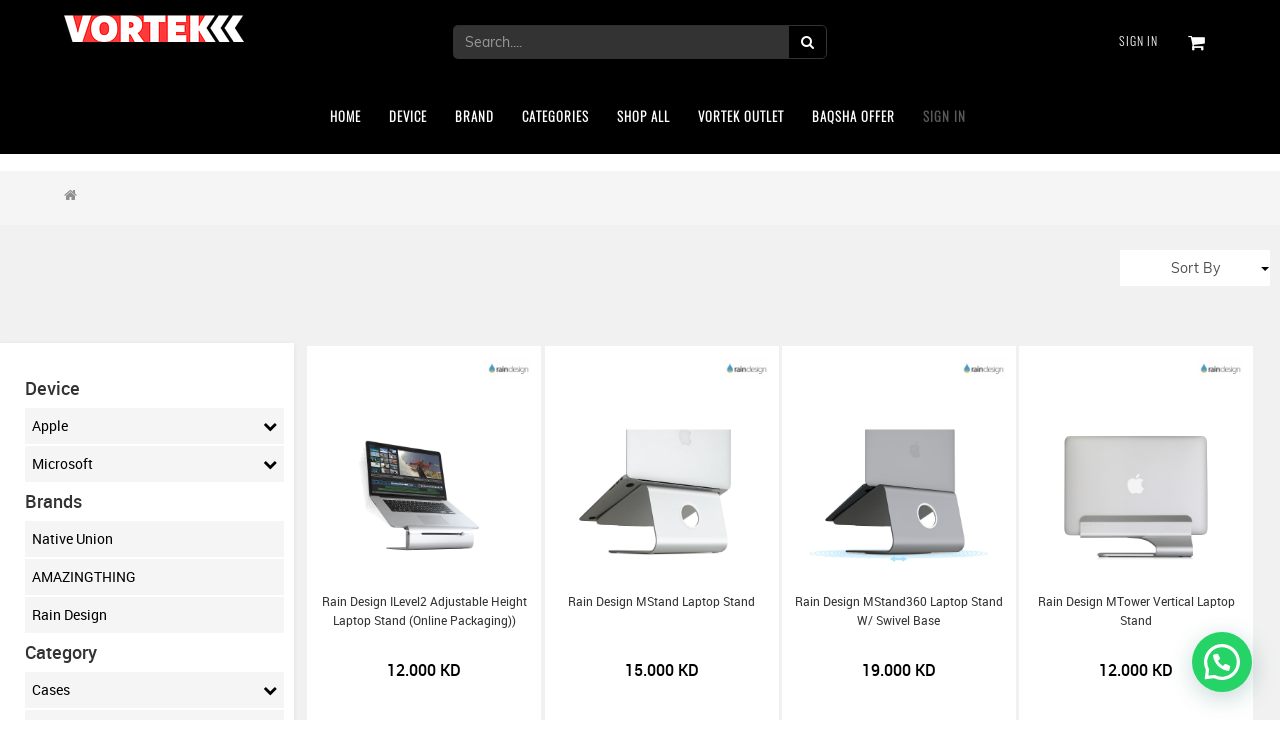

--- FILE ---
content_type: text/html; charset=utf-8
request_url: https://www.vortek.com.kw/shop/category/docks-stands-laptop-stand-450
body_size: 63532
content:

     
        
    <!DOCTYPE html>
        <html lang="en-US" data-oe-company-name="Vortek" data-website-id="1">
            <head>
                <script>
                (function(w,d,s,l,i){w[l]=w[l]||[];w[l].push({'gtm.start':
                new Date().getTime(),event:'gtm.js'});var f=d.getElementsByTagName(s)[0],
                j=d.createElement(s),dl=l!='dataLayer'?'&l='+l:'';j.async=true;j.src=
                'https://www.googletagmanager.com/gtm.js?id='+i+dl;f.parentNode.insertBefore(j,f);
                })(window,document,'script','dataLayer','GTM-NS57SBR4');
            </script>
            <meta charset="utf-8"/>
                <meta http-equiv="X-UA-Compatible" content="IE=edge,chrome=1"/>
                <meta name="viewport" content="width=device-width, initial-scale=1"/>

                <title>Shop | Vortek</title>
                <link type="image/x-icon" rel="shortcut icon" href="/web/image/website/1/favicon/"/>

                <script type="text/javascript">
                    var odoo = {
                        csrf_token: "6bb21ac0318c3a2ffc536a4c5f2e3b10b95d6466o",
                    };
                </script>
                <script type="text/javascript">
(function(e,t,n){if(e.snaptr)return;var a=e.snaptr=function()
{a.handleRequest?a.handleRequest.apply(a,arguments):a.queue.push(arguments)};
a.queue=[];var s='script';r=t.createElement(s);r.async=!0;
r.src=n;var u=t.getElementsByTagName(s)[0];
u.parentNode.insertBefore(r,u);})(window,document,
'https://sc-static.net/scevent.min.js');

snaptr('init', '1ce43f74-d1d0-4ab3-a0c2-63a3994c7a6b', {
'user_email': '__INSERT_USER_EMAIL__'
});

snaptr('track', 'PAGE_VIEW');

</script>

                
            <meta name="description"/>
            <meta name="keywords"/>
            <meta name="generator" content="Vortek"/>

            <meta property="og:title" content="Shop"/>
            <meta property="og:site_name" content="Vortek"/>
            



            
            
                
                    <link rel="alternate" hreflang="ar" href="https://www.vortek.com.kw/ar_SY/shop/category/450"/>
                
                    <link rel="alternate" hreflang="en" href="https://www.vortek.com.kw/shop/category/docks-stands-laptop-stand-450"/>
                
            

            <script type="text/javascript">
                odoo.session_info = {
                    is_superuser: false,
                    is_frontend: true,
                };
          
           
        
            </script>

            
            <link href="/web/content/117778-cfb4243/web.assets_common.0.css" rel="stylesheet"/>
            
            <link href="/web/content/131932-ad5c46b/web.assets_frontend.0.css" rel="stylesheet"/>
            <link href="/web/content/131933-ad5c46b/web.assets_frontend.1.css" rel="stylesheet"/>
            <link href="/web/content/131934-ad5c46b/web.assets_frontend.2.css" rel="stylesheet"/>
            
            
            

            
            <script  type="text/javascript" src="/web/content/117779-cfb4243/web.assets_common.js"></script>
            
            <script  type="text/javascript" src="/web/content/131935-ad5c46b/web.assets_frontend.js"></script>
            
            
            
        
            <meta property="og:title" content="Vortek Shop"/>
            <meta property="og:type" content="website"/>
            <meta property="og:image" content="https://vortek.com.kw/website_wallet/static/src/img/vortek_white_bg.png"/>
            <meta property="og:description" content="Vortek - Kuwait's Top Destination for Smartphone and Tablet Accessories"/>
            <meta property="og:image:width" content="400"/>
            <meta property="og:image:height" content="400"/>
            <meta property="og:image:alt" content="Vortek"/>
    
            </head>
            <body>
                
        
        
        
            
            
                
            
        
        
        
        

        <noscript>
                <iframe height="0" width="0" style="display:none;visibility:hidden" src="https://www.googletagmanager.com/ns.html?id=GTM-NS57SBR4"></iframe>
            </noscript>
            
        <div id="wrapwrap" class="">

                <div class="hidden-xs hidden-sm">
			
            
            

        <div class="main-header">
				<div class="main-header-maxW">
					
					<div style="display:none;" class="custom_hidden">
						
		
		<div class="header_curency_selector product.pricelist() btn-group">
			
			<a href="#" class="dropdown-toggle btn btn-default header_btn_style" data-toggle="dropdown">
				Website KWD Prices
				<span class="caret"></span>
			</a>
			<ul class="dropdown-menu" role="menu">
				
			</ul>
		</div>
	
					</div>
					<div class="text-left" style="float:left;">

        <a href="/" class="logo" style="height: unset;">
            <img src="/logo.png" alt="Logo of Vortek" title="Vortek"/>
        </a>
        </div>
        
					<div class="offer-center">
						<p class="offer-p">
							
							
							
						</p>
					</div>

					<div class="main-header-right" style="    width: unset !important;margin-top:7px;">
						<div class="company-phone-div">
							<ul id="logout_ul" class="sign_in_and_administrtor_link header-main-signin">
								<li> 
									<a class="js_login_modal" href="#">
										<b>Sign in</b>
									</a>
								</li>
								
							</ul>

							<div id="header-social">
								<li id="header-compare" class="mr-common compare-menu" style="display:none;"><a class="compare" href="/compare" title="Add to Compare">
				<svg x="0px" y="0px" width="16px" height="16px" viewBox="-454 256 50 50">
				<style type="text/css">
					.st0{fill:#030403;stroke:#000000;stroke-width:4;stroke-miterlimit:10;}
				</style>
				<path id="XMLID_10_" class="st0" d="M-409.8,282.3h-3.3l1.6-2.8L-409.8,282.3z M-412.3,277.1l-3.3,5.7c-0.2,0.3-0.2,0.7,0,0.9      c0.2,0.3,0.5,0.5,0.8,0.5h1.8c-1.7,7.7-8.4,13.1-16.4,13.1c-3.8,0-7.4-1.2-10.4-3.6c-1.1-0.9-2.1-1.9-3-3.1      c-0.3-0.4-0.9-0.5-1.3-0.2c-0.4,0.3-0.5,0.9-0.2,1.3c1,1.3,2.1,2.4,3.4,3.4c3.3,2.6,7.3,4,11.6,4c4.4,0,8.8-1.6,12.1-4.5      c3.2-2.7,5.4-6.4,6.2-10.5h2.8c0.3,0,0.6-0.2,0.8-0.5c0.1-0.1,0.1-0.3,0.1-0.5c0-0.2,0-0.3-0.1-0.5l-3.3-5.7      c-0.2-0.3-0.5-0.5-0.8-0.5C-411.8,276.6-412.1,276.8-412.3,277.1L-412.3,277.1z"></path>
				<path id="XMLID_7_" class="st0" d="M-444.9,279.8l-1.6,2.8l-1.6-2.8H-444.9z M-428.7,262.9L-428.7,262.9c-4.5,0-8.8,1.6-12.1,4.5      c-3.2,2.7-5.4,6.5-6.2,10.5h-2.8c-0.3,0-0.6,0.2-0.8,0.5c-0.2,0.3-0.2,0.7,0,0.9l3.3,5.7c0.1,0.3,0.4,0.5,0.8,0.5      c0.3,0,0.6-0.2,0.8-0.5l3.3-5.7c0.1-0.1,0.1-0.3,0.1-0.5c0-0.2,0-0.3-0.1-0.5c-0.2-0.3-0.5-0.5-0.8-0.5h-1.9      c1.7-7.7,8.5-13.1,16.4-13.1c3.8,0,7.4,1.2,10.4,3.6c1.1,0.9,2.1,1.9,3,3.1c0.3,0.4,0.9,0.5,1.3,0.2c0.2-0.2,0.4-0.5,0.4-0.8      c0-0.2-0.1-0.4-0.2-0.6c-1-1.3-2.1-2.4-3.4-3.4C-420.5,264.3-424.5,262.9-428.7,262.9L-428.7,262.9z"></path>
				</svg>
				<sup class="product_count"></sup>
			</a>
		</li>
								<li id="header-wishlist" class="mr-common" style="display:none;"><a href="/wishlist">
				<svg x="0px" y="0px" width="16px" height="16px" viewBox="-454 256 50 50">
					<style type="text/css">
						.st0{stroke:#000000;stroke-width:4;stroke-miterlimit:10;}
					</style>
					<path id="XMLID_4_" class="st0" d="M-406.7,272.6c-0.7-7.2-5.8-12.4-12.1-12.4c-4.2,0-8.1,2.3-10.3,5.9c-2.2-3.7-5.9-5.9-10-5.9       c-6.4,0-11.5,5.2-12.2,12.4c0,0.1-0.1,0.5-0.1,1v0.3c0,0.8,0.1,2,0.5,3.4c0.9,3.9,3.1,7.5,6.2,10.3l15.6,14.1l15.8-14.1       c3.1-2.8,5.3-6.4,6.2-10.3C-406.5,274.6-406.7,273-406.7,272.6L-406.7,272.6z M-408.8,277c-0.8,3.6-2.8,6.8-5.7,9.4l-14.6,13.2       l-14.4-13.1c-2.9-2.6-4.8-5.9-5.7-9.4c-0.6-2.6-0.4-4-0.4-4V273c0.6-6.4,5-10.9,10.4-10.9c4,0,7.6,2.5,9.2,6.5l0.8,1.9l0.8-1.9       c1.7-4,5.5-6.5,9.6-6.5c5.5,0,9.8,4.6,10.4,10.9C-408.4,273-408.2,274.5-408.8,277z"></path>
				</svg>
				<sup class="wish_count"></sup>
			</a>
		</li>
								<li id="header-cart" class="mr-common">
			<a href="/shop/cart">
				<span style="font-size:18px;">
				<i class="fa fa-shopping-cart" aria-hidden="true"></i>
				</span>
				<sup style="" class="my_cart_quantity label label-primary"></sup>
				<input type="hidden" id="hiddencount" value="0"/>
			</a>			
		</li>
							</div>
						</div>
				
					</div>
					
					
                            <form action="/shop" class="hidden-xs hidden-sm" method="get" style="padding-top:10px;width: 65%;margin: auto;">
							<div class="input-group" style="width:50%;margin:auto;">
								<div class="oe_search">
									<input type="text" name="search" class="search-query form-control oe_search_box clario_search_border" placeholder="Search...." style="border-radius:5px 0 0 5px;" value=""/>
								</div>
								<span class="input-group-btn">
									<button type="submit" class="btn btn-default oe_search_button" style="border:1px solid #333 !important;border-radius:0 5px 5px 0;">
										<i class="fa fa-search"></i>
									</button>
								</span>
</div>
						</form>

					<div class="anim-search clarico_popup">
						<form action="/shop" method="get">
							<div class="input-group">
								<div class="oe_search">
									<input type="text" name="search" class="search-query form-control oe_search_box clarico_search_border" placeholder="Search..." required="required" value=""/>
								</div>
								<span class="input-group-btn">
									<button type="submit" class="btn btn-default oe_search_button">
										<i class="fa fa-search"></i>
									</button>
								</span>
								<p class="clarico_close">
									<span>x</span>
								</p>
							</div>
						</form>
					</div>
				</div>
			</div>
			</div>

		<div class="common-main-div" style="display:none">
      <div class="filter-div-maxW">
        <div class="panel panel-default o_panel s_panel">
          <div class="panel-heading ">
            <h3 class="panel-title o_default_snippet_text">Feature Title</h3>
          </div>
          <div class="panel-body">
            <p class="o_default_snippet_text">
                Panels are a great tool to compare offers or to emphasize on
                key features. To compare products, use the inside columns.
            </p>
          </div>
        </div>
        <p class="common-close-btn">X</p>
        <div class="common-continer"></div>
      </div>
    </div>
  <div class="mv-cont isbig hidden-md hidden-lg">
                
            
            

        <div class="mv-header">
                    <button class="btn btn-danger" style="display:none;" id="mv_closer">X</button>

                    <div>
                        <a href="/" class="logo" id="mv_logo" style="height: unset;">
                            <img style="width: 130px;" src="[data-uri]
KgAAAAgABgEGAAMAAAABAAIAAAESAAMAAAABAAEAAAEaAAUAAAABAAAAVgEbAAUAAAABAAAAXgEo
AAMAAAABAAIAAIdpAAQAAAABAAAAZgAAAAAAAACQAAAAAQACGj8AAAOzAAOgAQADAAAAAQABAACg
AgAEAAAAAQAAAWigAwAEAAAAAQAAADcAAAAAuABbSAAAAAlwSFlzAAAWJQAAFmABxFyfsAAAAnZp
VFh0WE1MOmNvbS5hZG9iZS54bXAAAAAAADx4OnhtcG1ldGEgeG1sbnM6eD0iYWRvYmU6bnM6bWV0
YS8iIHg6eG1wdGs9IlhNUCBDb3JlIDYuMC4wIj4KICAgPHJkZjpSREYgeG1sbnM6cmRmPSJodHRw
Oi8vd3d3LnczLm9yZy8xOTk5LzAyLzIyLXJkZi1zeW50YXgtbnMjIj4KICAgICAgPHJkZjpEZXNj
cmlwdGlvbiByZGY6YWJvdXQ9IiIKICAgICAgICAgICAgeG1sbnM6dGlmZj0iaHR0cDovL25zLmFk
b2JlLmNvbS90aWZmLzEuMC8iPgogICAgICAgICA8dGlmZjpQaG90b21ldHJpY0ludGVycHJldGF0
aW9uPjI8L3RpZmY6UGhvdG9tZXRyaWNJbnRlcnByZXRhdGlvbj4KICAgICAgICAgPHRpZmY6WFJl
c29sdXRpb24+MTQ0PC90aWZmOlhSZXNvbHV0aW9uPgogICAgICAgICA8dGlmZjpZUmVzb2x1dGlv
bj4xMzc3OTEvOTQ3PC90aWZmOllSZXNvbHV0aW9uPgogICAgICAgICA8dGlmZjpPcmllbnRhdGlv
bj4xPC90aWZmOk9yaWVudGF0aW9uPgogICAgICAgICA8dGlmZjpDb21wcmVzc2lvbj4xPC90aWZm
OkNvbXByZXNzaW9uPgogICAgICAgICA8dGlmZjpSZXNvbHV0aW9uVW5pdD4yPC90aWZmOlJlc29s
dXRpb25Vbml0PgogICAgICA8L3JkZjpEZXNjcmlwdGlvbj4KICAgPC9yZGY6UkRGPgo8L3g6eG1w
bWV0YT4KwKLXigAAJz5JREFUeAHtXQmcFcXRr4G9YVmORQXX3QU55JIAinjfoALmMICJGsWLRBMI
5tMkHsEoIhAUjN8XEw1KIiiBoCYCAkGRQ0CUQxBQrl3uQ2DZZW+O+f7/mX2w+97Me/O6Z3dZ8+r3
m9033dPV1T3d1dXVVTWGuWhZd2nZ/CwxzZOiAnFxhuTkHJcnnyxWKR5SpqRE5KYb4uTBh1Lk+HEz
JN9bgiEvjimW5SuPS3KytxLBTx0/LlIAWo7jSk0VyT5XJCtLpE0bkZb4f3ZTkeRG8chLlqNHS6Wk
oFwOHxbZvkdkyxb83y6SmyvIE4mL47O48N9vOAr6HrgrQfp/P0mjvypTZcixYyflyJEiKS825cAB
tGX36Tbt3i9SwjahXxvhYttUwKJ7MOju7xfdKlR4K8MxvmJFuYweXXpqPHGc3nJLvNx/f7JP/e6N
lnBPccyOGFGEcXfS8b2Q5huuiZOHhurNrT/+sViWLPE+tzgHHn88UXr1StTuq5Mn62NOfWZcdNFB
t64wTbML8jBpRZV/VEZdHzc5hmFgEjgD6muGnAtwqfHQqmgN3JbjWoM6j8dJWkovycj4mZw4oYa8
Xj1D6hnHwKgKpaDAEIP4NcBEp2ZkxoOmBlJOOqME1n+0QCQvv0ji44+hdHQEHcMg53tthPfbvh0Y
cyYYc7ZIi5YizZuLNG0i0gB5ycmmxNVLFKN+Cha3Ygy8MikrM6QDBuMRMOpvvhHZjXe6awcY9U6R
nbvA8EEXyYnDO9ftJ2CyoL5pSlJykmRmJktpqR8DkmjxDjKOWmOiuNCQC4vEWny+AbPeiwVoO9q0
Yzvatxd9jbz6bFOUjNoA3clJftNt94nffxMSDNm4oQwvjUKIPZ44ThPiE+Tcc1OwoPldY/T4OJ44
X+LqHQVlJ07RWQWTYUr9uHjQ3ECZZtaTEFeEce9tbp0AKS1bmtK9W7K0aJGEMaU+RuPjMbeOHJL8
/LurNKvSDZhlB9w+jysNl3pdNk6WZ1/+Cpcbg66HvPtx9cOlWx9QWONrwZAhQ77gTZw0aPCFJCa2
xu8UJijBuRkimbhWA2dCghIKqxCbVx/Mqz0WI074aCd9oGZKrnvBTOqx77wAKj6G90DGmQlJuW1b
+8rOthlzejqYckMR8JOIOM86C+toKwGzFikEs6ZUTaaWkwMpdLPIpi0ie8DYuBCwfRjvWsA+qwe6
2dYU9VfoSkPjxnbWCdBbWgqGXChyCMJLoE2bN9lt2of+Bs+1+tAVWaUMtrs+aK4uuitV5ctPjmv2
dWUg/WQavM4ESMT4jARksLo0W8JFcGe4VHwc8+qaK7HzxJzyPB9dcPENJCWNHTh4MLZxoTB8+HBs
6WQYrr6hucop0+fOnbvdrTQWhMuR9xAuSHK+ANs2+tVXX+UCKHHz/vznNb2feeYrSITdldGTqV54
oZgrVoqhM1hPQohPh+rgAu4WNGDpEjHzC8SAYGkxjXCoAhuHVujf7uiC73QTaddO5JwWlJLDlXTP
40BkWV7QHlkLziXYXu5H35OhrVktsmoVmDbeO8c5J7oikCcagTYo4vBUrD4WEy5SvM45R6RTZ5Ei
SM9k1F9/JbJyJdqEdnHxsRYMcmB3sOjm+64rcPIEXpUpFPwJmJhinGn0cxElfYEruG+ZftKmPzgr
qnu2262OyojInDMwj37wQz+YM1RrJZ9uXLz4lenr12OrEAovvvhiP6QOCs1RTtmKkqNvuukmSFmh
AMaNyS2/xgXm4RtMhmpjXgBbXJ9x44rMxx+fr8Wgia1bdzESpuDF4Xf4uRmoO/Q/pco259vMMTTX
W0opJNfly7EDw6IRCVhfU0iIl/YSuepqa5GRdKgxqgPIrLOz7at7D5Gea0UWLxL5ZJnIQbz/eDDA
ugYNGtiSEaWjbmjTaiw6H30o8hmYNXcQXt5BXWtzjF7vPUAm3r8/BJ723su4P5knR4/8oWPfvpBq
QmHnzp1tkPoYrootX+gzUaZQgn0FzBKD2hl69+59J3JudM5VSl2JdryCkpb0TAw2VygunidNmgzH
fTwTlYAv4RwsKPux1VWcmCb0VcZ3vqNc3qJ762ZsuXFFUo+QObfDYtAXu6GrrxXo5ZSarVSoWTO7
znbYKbRFv82aJfLV13a7re2jEtbaLdSypa0O4u4ja7bI7A+g3smL/B5ql+pY7dXVA+XgMZ06QDN7
qz81HD067ZHv3YZBFQo333xzYkZGBtUMF4XmKqd8uHTp0jfdSmMHxbpYJ3RfvkA+sIzLzMyk1H4K
LAadv2bNqrT09O2SmMhVSA14gMZDtV3Y8qowaKy2lkqCDFoHPlshZkGhjcsJDyV8bgUvhjpj0CBI
z5fr6c2d6vCa1oLbv9tEzssQmTpV5NPPsRVE4brKpLlzaosxQLVOU6iq3nrb3h1Qtx+D/54eoOSc
CL71Q4zts8/Wb/fx418e2rz5pfHLlpU4IZs9ezalWEqzfgGYmIy9/PLLIW2GwsyZM5sg9de4IOH5
BjPGjRv3fjA2S/nZuF+/PBwAYb+tCdDfUjenBNSjtgTD4nZZFXiK/emnUG9YzXLGQuZ8ycUiQ35q
S7E6h5rONUSXSp39ZVfY9FyFxYL9oNiF0VVcjU/zYPGHA0Tu+DHO0mHxUhM68mpsTgx1lD1A6Zlz
7Loboizo+Hix5OVNSO/RY6NT7vr166n/JbOEhOgLcPa9AdWGKz/s27fvIDzj50HkxqKiogmPPvpo
UXALTnOykpK5yNRjDTgoNBqk2AcIwTVFuDdpqtQRW6LGXJwUYRt2B1QVuKk3WEe3riIPDhHpqimp
K5LoWoyHbg88CN10D9heg866DknQud+Gw6HvYovLHYHqwl3X++G/jX4eIDZOExkwEAfKOKPQhcLC
mdNfeOGfLmjiOnbsiEkjl7vkqyQv37hx42soeMKpcGFhIRiIZSmCAe4LwDRKXm7YsOE6J2ynGfSB
A0thG+ko0jsVdExr1drervP0VgW6dVMpdbrMik/FPFLgfGJMnTNtmu+7X6TLhafLnEm/qMcnfW3Q
j6S3rgOZ9KAfQTOI9/ptaE9dfx81QT/f8w3XQdC4RL8209wG6fkPA8eMyXdCht36NUi/FxeVa37A
YSAZC6a/3QnZxIkTUxs0aPAr5OHwyDeYM3369H+4YasXyDC6dt0DNcfywL3S/4YNRTp3FJMeTdEA
TH8MboU7d4mmVNVnWSetN5xsLbmq0+TuR2AWfgycqjX7ewdrGLnjTpGGkD5Id10Hnk0Muv3b0566
/j6qk37OQfpD3DZA7RyqKm3HwJxfMTIzcTATCqtWrcKptKXaaBGaq5wybfDgwXPcSt97770/QN73
3fIV0rkQjB04cCAXBkc4xaCRexJ2hnMdn4om8TtgMNEeclEvnJ2Fl4tLFbZtgz3uJmdzNQ6ca64S
udlPtZEqoR7K9e5jSyGqOxEPVdToI70uFenVMyZF12in11Jlt9Ksrp1+5cXFH3/6zjtuVhRGt27d
BqOSa/QrOoXhy0OHDv1x0qRJVDmEwMGDBzsg8RFckEJ9AaoZXoOuO6xQXJlBC1woP4YrpuN2wjNJ
nTqJQdviKKQ/k9uiLpCe6amnCp9BvXH4SKh6g66mZ0GKGwi9vqrjiSpNquV4cDkA9GZASPg2MGke
hN50M6xl8P+ULprHHX7tTFU7Oopy0QodUaD27VFEXag1CJjV9QWD1od9kJ7H9Hrggf1OqKDauAzp
1D3HOeUrpPFwbnx6evpGp7JPP/10SrNmzYYhz0/d6OLVq1e/AZycCK5QpYFGu3abzIKCRYirod7L
2a3QjM4iHy8Bw010rfhUBsgzaJJzxZWnkqL+wSAw8+aJ4WDOReZv3A5mp6M+CUcQGU51TF5KIXfd
KTJqDIZhNZup0bssH4sb42XRC5CHrFzMVMwl3frqUsypDtCxr11vM2r2WUmx7Y1IpxZPADpJWyMc
QulAYaHtSOP1vXHBRMAfSDs6tTqXzYc8xB2k7mJF2mjFRIGkGsh0Jr4ilcJYKlRyD/8cwhBMLHWA
ZmAHDz5pZGQscEKzZ8+eLKS/givTKV8x7WW82yluZUeMGPEL5N3tlq+QnoMyD3fv3n1PpLJVGDQe
PgE1xwdaDJo10tzuo0XexglcaKXFObb9bCRq3fLpPr0VbQ623oD0aZx3Lnx9eruVjD79CBjZBjCZ
nG2ISXEI8SmwODAGAu1+W7cGE+pk/44ec2gJOtBM/YcdnCi4baFPq6cUQ4AYNxaxQ8C4KO2SIaWB
CZ4PM0+qJzLOU8cdKJmIxbprVzFXfgGP03gsyrhftMiOUeJ1t0VVFft4OM9pNODdd2COuQxtRTu9
AM81GPyKOwA/gVZFf/6THVTLj8WQwsJBjEk/cEXRTrOsXIzvf1ekB303NKGw8L0Jo0bNABZw/VBo
0aLFY0jtGJqjnEId98u4HKWE4uLinsgbiktje4/SVWEcFoSvqyY53wUzaFvN0azZUbzkVOciHlJh
wmakQALzIl1SvdHhAj2mtnyZmEXFIc4pNN0zroAFDiPR6QKZyPx5lqQuublgZmBqnGBM5wQmA+Uh
aVYmFoQboUPu46wPj4YOBmm6+iox/zoJu4PQVxUNqrDPUoL74gssOHn25KY0xkmegjE5fz4OV38M
Oq4Ji8JTZkfMq4CNOv8zGh5jd4CveAJKiOxzXdieK7J0hX1w7AUXJVLS6HQA7aW82zOcHxs3YsHH
XPXL1d/LnHOjRyU9IARRJae7wzhxYi9UG88NnzABUlAoQLi+Fak4cRa/tpTUNz8HZrkntDaRzz//
PCU5OflJ5PnAQE7VMAtWG1NxB8k0MoTM+oHt2m2dVlT0BSKjXRG5uMsTrSF5UXJlMKAIjMUEg4PG
3wWRh2RGWHOKvYGBaklpjLGhC2QKk14XmTkTTOwwmAT6lpOWwEHJSUGgid++/QiItMWWDO97ANJ1
op2n+vfKq8SYOq1i6xqoVBVZmHJUc1iSLOvAb0qrJejbw9iCH4KA0aQJVFddwyDwkIVDYMtblPUE
+g0/T/VlJBSkMdDXkZ4Nl08cpMErrmhoDFevU16g373S4oSjNtM4Tm77gb2z0aXjyJGXjKystU5o
cnNzWyD9KVzYqvoGk/v06fMfN2w9evS4D3nXu+UrpGMbJiPDWW0E44QYUxWmM1h0WdmcqqlR3jHA
fSdIS5SOwwEGpcG4y100Jj7VG2SIwRIIdXFZGZDOQYcuTMOCR1UDQ2rSK47SH6UpXmQ0gd9M54Q7
gPcwHbu0KW/q1myrflpl2QxTH5s7Bov34w//s0282B7+35orMuOf7mW95tDDMBW7jMrMiPVFA9E+
74o7CkRRPOpanVsGcVcnfrd6/UjnwWAXzK9+/fWxlZQsWP3RR68DEZCGQlZW1iNI1WAUITjBOGTs
vHnzsBUOBTikXIhU6tJSQnOVU6jrXhVNacxABygqmo9JVO6Q4z0J9rxgVeGBq2/WeSLZ2eGfC5dL
55SjxTYjqfScZRkCixJp1KhSqsLPL9eJvP12RWD6+iH1hGDkZKN6oBg0TcNyt5IqLg1gjGeGco20
2GlUEbYo28PF7/OVWHiwO9ABtoXeZVzEYlC3e4CLLMc5fQuaQRWnAydPFiBu+sjuAwdCsgmFY8eO
QWco9+Dy6xCAA3AsmOVW/A+BadOmJcAh5XFkZIZkqicsycnJeRXFo+Krzgx6zZp1kKI3qdOCkrCa
MJqkVWybnTGdMq9TNX+jTnI5Ym84WTlwAHXu7FxxNKnvQBLeC8bkVEc4PBy83xyyJU9LdRDu4Qh5
cAM3DOdXFaGkP9m07GBkOh6U6QBjSls7nRiDtrqRY5RmlOUQVLgAq1wUcmoBzFLMvSsvhSXytfq1
5+f/BVYbS50Qwe26WVxc3FPI01wFqmB/d8KECZjYzgeRAwYMuBN5t+CieOIHFALJc61bt45awgnR
QZMao3//YjMv70PYJatzOJ78t26F4PSQQBNcmAuZGD3nVIFfKKFzSrCeG+Pe0nWe30YVs10uNwfx
mjFu8JUgJSAzWr7C/pJKu/ZKKKxCrVtD8kyufj20G4Ucpseh2tFlBlSXcMzH+LPd01x0GcmQh7TB
Y9jtXQSnU5XHCJL8X1OAHZDRBDvTH90B2waMSx0oL1+Jhf8loOCBXQhccMEFv0AiLSn8Ah4IPoev
rzgeRBYUFHCi/gZXql8VAs/E8847b6EKPkcGbSEqLJwrjRsPU0FqlaG5Frfmn622zKpC8ECqNPj1
FJ7sq8KypVBvOIQWpT1vE+g7da03oJ4wDxwMsQ7xTC5003SeMaCG0QpafvbZ2EbikI46cC5qNQ2U
9OgqT9M7HSAToVkl+XQM7N3ET38WnU125X4jgy/AIe5TT9k7HJ6F1ATQtPSWm/AFoh56tZlmGb4x
OMpo3363E6KSkpIrkf5TXJon7VWwvwTVxtoqKRU3kJzrp6amkjmf75SvmAYJVcbv2rULnRY9uDPo
PXtW4COpO2CFoK6HgXRsJLzlTBW3c9bXU1o650dKpTS3YoVzaFEe5DUD89fVP3+xRpuXGPTuWus4
HiK18HR+KqQVBvnfva92GDQPg+hkorvg0SGFTkW1qa453au1/4s7iuxWenTQLp/SNxfRmoLrr8dx
XTe8R82VtqBgysDrrpvnRDZM3NKSkpKw8gikE99gQYX3HphHKED3PACp38fl10rHekZjQdgRWpu3
FFdCjEsuyZOyksXe0Lg8xY+/ng3VkUM8YJO6N+vrKa4kuCCtSN66BeoNqDic1A+U0ug4ouM6TmaS
k6u+9QxQT911LvDw+32qwAnIoEO6umyV+vnuKJndequ+yWDhUfuwtTZdklX6IFamag8wpg2dmHTg
xIktcPQag+8LUj8bAjBxexCJlKD9Amw15Fl47zkepFR4KD6BZzS3iVXInTp06NCZSFFePcNxx5NS
BK9CHaDbZ3tIXsHOBSDXoBs4P9CqCp8uh1NNAZhH6Cpu8svuVHHoAF2fLa+scF3koQIyNx6w5eHS
AdohOyx0OihPleXwIfMPXKyHOxTaQdN77p474XzT59Tjyj/2YQcAhyJtyUuZgFhBX3qAljg66hRK
+3l5Y43zz4eUFQoIXn8RUn+JKyk0VznlL5Bkl7mVrvBQ7OCWr5CeizKjX375ZTApdXBXcRDnrl0f
Snr6frj/qm8z4Cpszv+4qqqAhyI0r7tAsT9ovfHxx2G2+xgADTV1/IyRAP22NjPhNrAY2/q8w3CZ
zlB/U1DXMExB6HKkjvJUSS5yXAA46ah+IM1c4Drg/dxwo72Q8kxBF+Aib0JdYgTbrOvijZWvWz1Q
UPCG0bz5myAakkBVyMvLa5ySkjIeqYq6z6r4Ku4+xv+RuCBxhALm1d1IHYwL211fAAxOfosFYYMu
trAM2ujZ8wCCJy0Dg/6eckX8ykojOCdQIqvQWVkBjHg4SIcWFaD1xqYtFSZboQgMSoRc5XWAiwB1
r9Ga1wXXyTYTD+2idYDqGqCqFmiA9zPq+dOWADSro9s6348V8MqniuFObsRp7kiqpQNiSGusB2gD
f/jwVNTnyCwbN25M6fkSn+l5D8wS+jVXuAM5ya650WfkosgsXOREWhBptpwEY5mtVUNWti0tU+cc
AJLdo0fgLvr/jL3BWBgVDN8RgarZUgAZXchpDeID8GvlcgwMXwt8YpJONNAyJLsV9Ipt7KsVflPn
benwfap3xw6RLyFQ+CGJO7UhllY3eoC7tfT0+0Gs28CiGuITnxtz59atW8Pplif6XF8W8A3wA2ck
Bs2IbQtgTB9u9QlPByf5hV3gCQcpkkAbysawSoAjixLQ+mPZMg/Bg9zev8dawzF/jyiqPKa9llbB
VvduFi4Qk3FMdHSXda/VMYqdeiA1tZ+5Zw+l1hCApAvJS57EBf2ib9AVTiK/csN22WWX/Rt5U9zy
FdKpD3wKZoLZCmWrFInIoI1OnXKlrHRVlVLR3nTrAdVmRVVUdZzfCgb6mdFisZ/fsgkfhsUVSY+p
++FVxqj2yxyMEmpiolp7vw2leOA6a3ZM9/xteJf+tCEZZx4jipYsaemEDkwa3l0ywSlPMY0Mc2h5
ebmj6mTZsmU4JJKnce3C5Rdkwkzwd7rIIjJoVHAcgcDnaFVEfTMdLWglQAkYcYGVt7pW7I3wh3cm
hWdaC+gAYzyTSeval/Jgj5YQjEOhA6VoT12VwmfMgDflVn2TRZ3+i5U9s3ogKal1SufOT7gQxe02
DwpXuuSrJKfFx8c/s379ekzqUMCisA2pI0NzlFPIWwfhAPK7yhhQ0AuDpknMfLiSVugoFKqjg0Pb
NjZzpuSrGl6UulyGFvVycFekuUOic0gDMFUfGLTlhdcYC5QOIJg+BpEOhtopu/YLBI2ahvNxvPcY
fDt6YNPXtvejXmvqwTP17uO5uTc7ocFYhz7MUnWo851QxNfgi91DQpOtlJPjxo2bjF8zXfJVkimV
PQP38WYqhVnGG4OeNWsdpOiNqpVYekcwZX55Qc5Kh220onndNkhhG75ydk6pRJylTqGZnA4wNGY6
+lXX9pin1k3BnIlPB/KgJqhfxxj0/v3YqGKnan0IwNtQ0+miWNka6oGJfwUbe9+PyhrUb9782UOT
J0MaCgUw6QVIfS00RzmF0vNvSktL2zthePTRR6n/fgrXIad8xbSOcB9/TLGsNwZtDB1ahuh2H6pW
YpWjUwpPcNu3U/9uGQ4HTRfnlCq0Ued78CDM27AgqAJ1xvCW0g7zycNRBjui2ZoqUDXESHI0f6sr
QHqff67CciMmPVfba7Nis9Twwk0v2zffRPjZA/rNSknp2rRPn/9xQYSKBINIILL7Bi0SExNHuGHD
ovAl8sa65Sukc/D/DCFTr1AoG8VXcQsKPoAUOFylEqtM27ZiNIf0DLtoJSCTgnmdYQ3ICBgYaJ4W
A5SiaS6mCgwG86+ZqqWtctYXY7p318IhBXBG8sOrUY8K76U3b4YG8QWRVWsg9cckZ9eO44H565BG
udNQ6SeqvMgs8UHbGrWOwRw0N20T4+0pIsPUWUJFv8RB1TG0/OuvZya0b78iuK/AMPdCj/s7pP8j
OE/xnqvZ94DzduCmPXYwHD948OAr+ML3Lci4OjhT8T4VIVNH7ty582ZEteOBpGfwLtps2/YZvtib
C9vYbM/YKz9IHeyt/UUuurhyqvffDP25EQtpJOsNYqT1BVUC+/bqMeiePcVocbbtqu1lYQhuDRYV
a1HqdVlwTnT3+/fZDDpgCRNd6Zp7mjuWuThPngzpavsu+z3UsHBXc431oSYKHUuX6n+TkOckNXw+
YSSAdbwP4eX6G9RNZgNdGB+fFt+y5cjPe/Toe9HKlcE6ZxNmcO8vXbp0Mh6/M1BE838yyj8Nl/KF
CMwPJlEVmjdvfhQM/AmkzsWl6fF2CvelGRkZD+Nu3KkUDz88izfGtdfmQ2Ww0ANO90ceeBDuwx3d
88PlIPaGmQeJ2AuTAlMwGUdi86ZwGCPn8XCzTx8xSyGlqABp6I0BnJWlUvp0mW3brI/i1vQkPE2A
h188wH3hDxh+kJx37LIZRow5R+44nlEwuBeZteoVuRb/n+A85Hx843X9OOGkrmHDq3t88MEQJ0Ir
zOB+j7ydTvmKaW3gUv5bt7KQrinNv+SWr5BO/fejZWVlnaMp65lBA6mJiGw06FYHmpqpePhx4C5c
GJWbMDpYZPVqdVoDJe/6iRgdL4BjapRMmgeibVqL/OSeACb1/6tX6VuTqNfurSR3GPzEGD08CTHm
bPdDpL/sJ45VnStSHdWVTzPUhUv8OjBMgKrj92Xr1nVwIhfzeSvSH3fKU0zDgJUhkJSpynACSvKj
cJFR+wVnJSQkjEWdnmdHNAwaktGOTxCZ7oBf1HrGk7MN6g1Yb0TjJsxn16+39dCeK3J4kHGYf4uF
tuU5tlTu8EhIEiVnfoyA5c45JyQ7qgTG8Fi7zvmjB1EhqoGH+8Pk87v9xCxG+2Pw39EDPPh/8+/6
n0NjbyUkNEnIzBzt0nEmmDT10DNc8lWSKdU+f/jw4TSnwqiP0savcQWrXZwe95p2Ix58wOvDUTFo
o1evA1Jauswrct+eQ2B+8wgOQqLRs9FWesdukXVr9cm4sCu27uPEuLSnZSpoMSA63NAEj9I9/+Oe
ahVLHXJxd+t5ZX17ZYo34FA5Z3v12hGXYBH408ugeazIHzA/aOeqAnw/P31IjPZt7ABRKjj+28pA
w1FnHZD4rrgj3obxORlMWh8MfGTjFnPXrrtdUJFRUor+xiVfJblzkyZNXM3gwKQXA+n/qiB2KYMO
kxFe3cCjYtBAbOLUeJZLxdWTzAOQT5Z4c04JpoB60fn/CU5Vu2do1LFg0mNGiXErdkVtW9vekQ0b
2P/btBKj701ijBoJXex4fI5e0VolmLoPP7Ttx8H7qg2ojvn3+yJTp2OiQUh57VX1qhgDfOhQO440
9asxcO8Bjm3on2nK6ddlCQzuNVZPDlUd70H76YcwBJaPrwf9Powb+BY04hkfG0Ie+Es3N3DkgYlY
pn7qfiChxLaAG7inNpCbRwdHjnwEc7tCrJwahr1RVEnrjfUbolNvBNBz4CxZCouCXBzUZQdS1f/T
lvmG3iLXXm+bNh0tsG2t41FPo1SE52wESZeqLZ+AVigLF4nBdlQnkPnTxpqmXnFJIos+EVm8EN+z
uFqt1iuuxAdFB4n510li8GO3MXDuAarhfjFUDHiJRrU7dMZmz5EFC2AaisW2usdMZRp4YMg2vD4R
u7AX9edAUlIm3MB/jyqcVAEnN2zY8Co8AqFPkxsqk6HxOwVu4KOhG+4NidlJnXEYuH+D618adVQu
yhl3O+p7F/W9Wzkj+HfUDNpo2zbHLCxcDQaNWVgDwNgbOC02UhQmOgaOefCwGO++gzXyEf+IJROm
Z6Cud2Akit7/t5h796t/tDYS/sr5HDI82aNOkfGr//53fEu5l3qQp3vuFQPxn2UVLiumdOXKYr+t
HiBjuwR97Cfs2gmrCgh9iX4i9YArARUuXirywWyRfjCn1QMDB4Y/MXN3vmNkn/dBMKpOnTqVg7lR
N7wQl1+CIvnZQ7hCLDfARLHVkdmocxL+34PLD8DqLKPy8/MXpqWlcQFwBIyQqOGklBbPibqUagGG
FlUx4q+oz0iC9IlIarJ1qyoFtVNuJybau+/hcLCapWen1rFOMtY5IXPD6WnnNAb7HzYMX3hrpO8u
71xDLNWpB8hKagO4wHNx/9sk+A0c8oOCBGnedPThadPSnJCBaWKA+urxB6lLnoAbeDun+pCGQyfL
DXyHS75KcrtGjRo9Ea6gCoMWOVIwF8GTSHD1wo7t0GvhkCwa641giiilMBbExNeCc87s+zcmwtEG
BjMai5NWA9lvb03Bu4bDjyp06Spy32B85go67hjUUA/UFodG83BgaG7JsceNH61NSenc5LrrKCk7
AbYJ8iKuFU6ZimnpcAMf5VYWi8Ju5D3llq+QTv77MCTzq9zKqjHoyZPXwdxuoxtS39Kp3iBzJbPQ
AcbVmL8AEukMHSw1V5bbxNnYpNSkHjG4dfDYNDdh1/HOP4NzorsfeLsY113t3UQxOuyxp8+wHrDO
S2a8C+9ImLjqAyLeNRpmbtvW0wkVGCbN4B7D5aQ3dioSKY37gFvBMO9weZCmfm8j7x2XfJVkKqNG
5+Tk4PAnFJQ4n/H00+X4FNaHoeh8TlkC6w1d5kyS2O00AXvlzyJrVvtMpM/oOLBfhslbLbjvBrfE
imM9A2Nx967gLO/3VJfwIAx25NZ3Kb2XjD1ZF3uA85UBzRjxjiaouhAXn4IQE2PgBk6dbQiAYS5B
IiaMb8B6niksLMSAdQQuBo/jOuiYq5bYMzs7e6hTUSUGbSEqLISYV41ApkDrDQa79wOoKjiSL/Ls
swgev9kPjP7joEpnJOj7Bu/eT2sQVUpJw559Im+/pYrBLpfdCscvP8OExfa7Fnfgeo2IlfbcA9z5
Lf5E5D9zPRcJ+2CDBlf2mDPnYZdnqOqgWgLMwjfIRoyOEW7YsCiQgTzjlq+QTv33b+AG3iW4rDqD
3rRpBWyiwVGqCT77TMxvDuurNyqTR6N6xol48kkwf+i2zyRg3JAnsDBvhlpBR+fud5s42XjIulFz
/PftX+FlWOI3hTF8Z1oPcLfKhfiNNyAUQUWpD/XxhfknStesaeeCCoxC4LbrG5Av3gtVRx8XjDT1
+wvyPnLJV0luDDdwLjTovNOgzKCNG2/Mh1ehnwSepoq/Pl4A9UYVWqvmq95BtypbtsGZYphtEqSK
x89yH0Fb9PNfVEQ182nH4Bd93LIeqdiy6uIc+kvENWmvF6dbl4ZY+ZrpAZ5hbITQ8bdJ/tSXmJie
2Lr1i07IINFSN/xv5L3ilK+YBslExoNJpzqVp6kf0jFpffu4LZldP9Q3pHJ9ygzaQlJcPLMyMt9+
08RsLSRcv9QbwYQRLw3rf4ddzJjnYeVxKPiJmrmnhcT4cdjcQHLOg6RRm4eC4VrML7MvXAynn0Xh
noqcl5Ym8gjs0amX9kM/GbnG2BO12ANGMsYNzzA2aO6+Am1ITe1r7t49OHDr8P8ppOU6pKsmdUBB
bLedAYsCG/asc65y6jNg0lmB0noMmsGTysr8VJbbdK383B/rjUArnf5Tv0qzoLemwRTsXpF/4n8R
D4VrABj74j0MXNY7aUqFBx8k+zMVuLZTf8wtK78QowMX9xS5+66YVYdOH9aVstx9HcWcehWH8zz0
9gOaNn3OdP8aOCWtx/yophKO4WCYl1S6D/45HgnLghM17puj7JhAeS0GjeBJ+zFhcRrgMyxZrOWc
4pka6MosV+Q9e8UcOVpk8N1gmK/bruGekUTx4M4diPz1N4sxm09j4aU+nK7Q1Nmd6QDp3lwJ34AP
ZulTOvg+K/BU1CFc9WuOYajpHoAUbTIk6ZzZ/tSclNQCYW2fc0MGqRYBZWSqW75COrbb8gKYtKME
hfoosQzHpSm5VKGMXwP/AVO0GLSFsrTUXzUHrTfWrK0+9UaVfqi4gSRtpGA7lrtDzPGw2LkHu6ih
P4e7M5gpzfKoAmHgpWiAW3gekPCr1oz09Uuoq+6+R8xxE3AQiM8F0XWd+vA6BAbp/fubaJeG8wrb
SxXHI7+yg0zFVB11aASokWrwcP51CD5U4/kBaWn3IOJdvzCofo28fWHyo826HAWGuRUCk/4UedBV
+gqMG91Un0Ps2bMcfvPlsDygUl0fvlwH641DtRNkh4yag4nxnD/BB2qx8huMI8Gve7eAWWTLlviQ
bBsRRrZjnOezzhahnq0Uz/O7cry+/so249u7V2QvxghM5hiG1PqWInTfdTp4EBi0+fUWMWg+NWCQ
3rtu1x44fijyfzgMjwVU0uvLM700x81XGDczcY53F3apusAdZ6NGI6A0mYNfx4PRgWHuAHODJCSj
g/M07h8DzinA7cb4yaDvwpWhUUfloufj5q//D4Rf7fDNqw5RAAAAAElFTkSuQmCC
"/>
                        </a>


                        <form action="/shop" method="get" id="mv_search" style="display:none;">

                            <div class="mv-search" style="width:97%">
                                <div class="mv-search-input">
                                    <input type="text" name="search" class="form-control " placeholder="Search..." value=""/>
                                </div>
                                <div class="mv-submit">
                                    <button type="submit" style="border-radius: 0 5px 5px 0;    height: 34.3px;line-height: 163%;" class="btn btn-default">
                                        <i class="fa fa-search"></i>
                                    </button>
                                </div>
                            </div>
                        </form>


                    </div>
                    <div class="mv-heder-right">
                        <div style="margin-right:15px;">

                            <ul style="margin: 0;padding:0;">
                                <li>
                                    <a class="js_login_modal" href="#">
                                        <b class="mv-link">Sign in</b>
                                    </a>
                                </li>
                                
                            </ul>


                        </div>
                        <div style="margin-right:15px;">
                            
                            <a href="/shop/cart">
                                <span class="m-icon">
                                    <i class="fa fa-shopping-cart" aria-hidden="true"></i>
                                </span>
                                <sup style="color:#fff;background:#000;" class="my_cart_quantity label label-primary"></sup>
                                <input type="hidden" id="hiddencount" value="0"/>
                            </a>
                        </div>
                        <div>
                            <a href="#ssmenu">
                                <span class="m-icon">
                                    <i class="fa fa-bars"></i>
                                </span>
                            </a>

                            <nav id="ssmenu" style="display:none;">
                                <ul>
                                    
                                        


        
            <li>
                <a href="/home">
                    <span>
                        Home
                    </span>
                </a>
            </li>
        
        
        
        

    
                                    
                                        


        
        
            
        <li>
            <span>
                Device
            </span>
            <ul>
                
                
                    
                
                    
                
                    
                
                    
                
                    
                
                    
                
                    
                
                    
                
                    
                
                    
                
                    
                
                    
                
                    
                
                    
                
                    
                
                    
                
                    
                
                    
                
                    
                
                    
                
                    
                
                    
                
                    
                
                    
                
                    
                
                    
                
                    
                
                    
                
                    
                
                    
                
                    
                
                    
                
                    
                
                    
                
                    
                
                    
                
                    
                
                    
                
                    
                
                    
                
                    
                
                    
                
                    
                
                    
                
                    
                
                    
                
                    
                
                    
                
                    
                
                    
                
                    
                
                    
                
                    
                
                    
                
                    
                
                    
                
                    
                
                    
                
                    
                
                    
                
                    
                
                    
                
                    
                
                    
                
                    
                
                    
                
                    
                
                    
                
                    
                
                    
                
                    
                
                    
                
                    
                
                    
                
                    
                
                    
                
                    
                
                    
                
                    
                
                    
                
                    
                
                    
                
                    
                
                    
                
                    
                
                    
                
                    
                
                    
                
                    
                
                    
                
                    
                
                    
                
                    
                
                    
                
                    
                
                    
                
                    
                
                    
                
                    
                
                    
                
                    
                
                    
                
                    
                
                    
                
                    
                
                    
                
                    
                
                    
                
                    
                
                    
                
                    
                
                    
                
                    
                
                    
                
                    
                
                    
                
                    
                
                    
                
                    
                
                    
                
                    
                
                    
                
                    
                
                    
                
                    
                
                    
                
                    
                
                    
                
                    
                
                    
                
                    
                
                    
                
                    
                
                    
                
                    
                
                    
                
                    
                
                    
                
                    
                
                    
                
                    
                
                    
                
                    
                
                    
                
                    
                
                    
                
                    
                
                    
                
                    
                
                    
                
                    
                
                    
                
                    
                
                    
                
                    
                
                    
                
                    
                
                    
                
                    
                
                    
                
                    
                
                    
                
                    
                
                    
                
                    
                
                    
                
                    
                
                    
                
                    
                
                    
                
                    
                
                    
                
                    
                
                    
                
                    
                
                    
                
                    
                
                    
                
                    
                
                    
                
                    
                
                    
                
                    
                
                    
                
                    
                
                    
                
                    
                
                    
                
                    
                
                    
                
                    
                
                    
                
                    
                
                    
                
                    
                
                    
                
                    
                
                    
                
                    
                
                    
                
                    
                
                    
                
                    
                
                    
                
                    
                
                    
                
                    
                
                    
                
                    
                
                    
                
                    
                
                    
                
                    
                
                    
                
                    
                
                    
                
                    
                
                    
                
                    
                
                    
                
                    
                
                    
                
                    
                
                    
                
                    
                
                    
                
                    
                
                    
                
                    
                
                    
                
                    
                
                    
                
                    
                
                    
                
                    
                
                    
                
                    
                
                    
                
                    
                
                    
                
                    
                
                    
                
                    
                
                    
                
                    
                
                    
                
                    
                
                    
                
                    
                
                    
                
                    
                
                    
                
                    
                
                    
                
                    
                        <li>
                            <a href="/shop?dim=9">
                                Apple
                            </a>


                            
                                <ul>
                                    
                                        
                                    
                                        
                                    
                                        
                                            <li>
                                                <a href="/shop?dim=221">
                                                    iPhone 
                                                </a>
                                                
                                                    <ul>
                                                        

                                                            
                                                                <li>
                                                                    <a href="/shop?dim=418">
                                                                        iPhone 17 Pro Max
                                                                    </a>
                                                                    
                                                                </li>
                                                            
                                                        

                                                            
                                                                <li>
                                                                    <a href="/shop?dim=417">
                                                                        iPhone 17 Pro
                                                                    </a>
                                                                    
                                                                </li>
                                                            
                                                        

                                                            
                                                                <li>
                                                                    <a href="/shop?dim=419">
                                                                        iPhone 17 Air
                                                                    </a>
                                                                    
                                                                </li>
                                                            
                                                        

                                                            
                                                                <li>
                                                                    <a href="/shop?dim=416">
                                                                        iPhone 17
                                                                    </a>
                                                                    
                                                                </li>
                                                            
                                                        

                                                            
                                                        

                                                            
                                                                <li>
                                                                    <a href="/shop?dim=380">
                                                                        iPhone 16 Pro Max
                                                                    </a>
                                                                    
                                                                </li>
                                                            
                                                        

                                                            
                                                                <li>
                                                                    <a href="/shop?dim=377">
                                                                        iPhone 16 Pro
                                                                    </a>
                                                                    
                                                                </li>
                                                            
                                                        

                                                            
                                                        

                                                            
                                                        

                                                            
                                                                <li>
                                                                    <a href="/shop?dim=316">
                                                                        iPhone 15 Pro Max
                                                                    </a>
                                                                    
                                                                </li>
                                                            
                                                        

                                                            
                                                                <li>
                                                                    <a href="/shop?dim=315">
                                                                        iPhone 15 Pro
                                                                    </a>
                                                                    
                                                                </li>
                                                            
                                                        

                                                            
                                                                <li>
                                                                    <a href="/shop?dim=314">
                                                                        iPhone 15 Plus
                                                                    </a>
                                                                    
                                                                </li>
                                                            
                                                        

                                                            
                                                                <li>
                                                                    <a href="/shop?dim=313">
                                                                        iPhone 15
                                                                    </a>
                                                                    
                                                                </li>
                                                            
                                                        

                                                            
                                                                <li>
                                                                    <a href="/shop?dim=282">
                                                                        iPhone 14 Pro Max
                                                                    </a>
                                                                    
                                                                </li>
                                                            
                                                        

                                                            
                                                                <li>
                                                                    <a href="/shop?dim=281">
                                                                        iPhone 14 Pro
                                                                    </a>
                                                                    
                                                                </li>
                                                            
                                                        

                                                            
                                                                <li>
                                                                    <a href="/shop?dim=280">
                                                                        iPhone 14 Plus
                                                                    </a>
                                                                    
                                                                </li>
                                                            
                                                        

                                                            
                                                                <li>
                                                                    <a href="/shop?dim=279">
                                                                        iPhone 14
                                                                    </a>
                                                                    
                                                                </li>
                                                            
                                                        

                                                            
                                                                <li>
                                                                    <a href="/shop?dim=150">
                                                                        iPhone SE (2020/2022)
                                                                    </a>
                                                                    
                                                                </li>
                                                            
                                                        

                                                            
                                                                <li>
                                                                    <a href="/shop?dim=237">
                                                                        iPhone 13 Pro Max
                                                                    </a>
                                                                    
                                                                </li>
                                                            
                                                        

                                                            
                                                        

                                                            
                                                                <li>
                                                                    <a href="/shop?dim=236">
                                                                        iPhone 13 Pro
                                                                    </a>
                                                                    
                                                                </li>
                                                            
                                                        

                                                            
                                                                <li>
                                                                    <a href="/shop?dim=234">
                                                                        iPhone 13
                                                                    </a>
                                                                    
                                                                </li>
                                                            
                                                        

                                                            
                                                                <li>
                                                                    <a href="/shop?dim=235">
                                                                        iPhone 13 mini
                                                                    </a>
                                                                    
                                                                </li>
                                                            
                                                        

                                                            
                                                                <li>
                                                                    <a href="/shop?dim=162">
                                                                        iPhone 12 Pro Max
                                                                    </a>
                                                                    
                                                                </li>
                                                            
                                                        

                                                            
                                                                <li>
                                                                    <a href="/shop?dim=189">
                                                                        iPhone 12 Pro
                                                                    </a>
                                                                    
                                                                </li>
                                                            
                                                        

                                                            
                                                                <li>
                                                                    <a href="/shop?dim=160">
                                                                        iPhone 12
                                                                    </a>
                                                                    
                                                                </li>
                                                            
                                                        

                                                            
                                                                <li>
                                                                    <a href="/shop?dim=158">
                                                                        iPhone 12 mini
                                                                    </a>
                                                                    
                                                                </li>
                                                            
                                                        

                                                            
                                                                <li>
                                                                    <a href="/shop?dim=100">
                                                                        iPhone 11 Pro Max
                                                                    </a>
                                                                    
                                                                </li>
                                                            
                                                        

                                                            
                                                                <li>
                                                                    <a href="/shop?dim=101">
                                                                        iPhone 11 Pro
                                                                    </a>
                                                                    
                                                                </li>
                                                            
                                                        

                                                            
                                                                <li>
                                                                    <a href="/shop?dim=102">
                                                                        iPhone 11
                                                                    </a>
                                                                    
                                                                </li>
                                                            
                                                        

                                                            
                                                                <li>
                                                                    <a href="/shop?dim=10">
                                                                        iPhone Xs Max
                                                                    </a>
                                                                    
                                                                </li>
                                                            
                                                        

                                                            
                                                                <li>
                                                                    <a href="/shop?dim=11">
                                                                        iPhone Xs
                                                                    </a>
                                                                    
                                                                </li>
                                                            
                                                        

                                                            
                                                                <li>
                                                                    <a href="/shop?dim=12">
                                                                        iPhone XR
                                                                    </a>
                                                                    
                                                                </li>
                                                            
                                                        

                                                            
                                                                <li>
                                                                    <a href="/shop?dim=13">
                                                                        iPhone X
                                                                    </a>
                                                                    
                                                                </li>
                                                            
                                                        

                                                            
                                                                <li>
                                                                    <a href="/shop?dim=15">
                                                                        iPhone 8 Plus
                                                                    </a>
                                                                    
                                                                </li>
                                                            
                                                        

                                                            
                                                                <li>
                                                                    <a href="/shop?dim=14">
                                                                        iPhone 8
                                                                    </a>
                                                                    
                                                                </li>
                                                            
                                                        

                                                            
                                                                <li>
                                                                    <a href="/shop?dim=17">
                                                                        iPhone 7 Plus
                                                                    </a>
                                                                    
                                                                </li>
                                                            
                                                        

                                                            
                                                                <li>
                                                                    <a href="/shop?dim=16">
                                                                        iPhone 7
                                                                    </a>
                                                                    
                                                                </li>
                                                            
                                                        

                                                            
                                                                <li>
                                                                    <a href="/shop?dim=87">
                                                                        iPhone 6S Plus
                                                                    </a>
                                                                    
                                                                </li>
                                                            
                                                        

                                                            
                                                                <li>
                                                                    <a href="/shop?dim=88">
                                                                        iPhone 6S
                                                                    </a>
                                                                    
                                                                </li>
                                                            
                                                        

                                                            
                                                                <li>
                                                                    <a href="/shop?dim=19">
                                                                        iPhone 6 Plus
                                                                    </a>
                                                                    
                                                                </li>
                                                            
                                                        

                                                            
                                                                <li>
                                                                    <a href="/shop?dim=18">
                                                                        iPhone 6
                                                                    </a>
                                                                    
                                                                </li>
                                                            
                                                        

                                                            
                                                                <li>
                                                                    <a href="/shop?dim=20">
                                                                        iPhone SE
                                                                    </a>
                                                                    
                                                                </li>
                                                            
                                                        

                                                            
                                                                <li>
                                                                    <a href="/shop?dim=144">
                                                                        iPhone 5S
                                                                    </a>
                                                                    
                                                                </li>
                                                            
                                                        

                                                            
                                                                <li>
                                                                    <a href="/shop?dim=145">
                                                                        iPhone 5C
                                                                    </a>
                                                                    
                                                                </li>
                                                            
                                                        
                                                    </ul>
                                                
                                            </li>
                                        
                                    
                                        
                                            <li>
                                                <a href="/shop?dim=21">
                                                    Apple iPad
                                                </a>
                                                
                                                    <ul>
                                                        

                                                            
                                                        

                                                            
                                                        

                                                            
                                                        

                                                            
                                                        

                                                            
                                                        

                                                            
                                                                <li>
                                                                    <a href="/shop?dim=22">
                                                                        iPad Pro
                                                                    </a>
                                                                    
                                                                        <ul>
                                                                            
                                                                                
                                                                                    <li>
                                                                                        <a href="/shop?dim=448">
                                                                                            iPad Pro 13 M5 - Gen 8 (2025)
                                                                                        </a>
                                                                                    </li>
                                                                                
                                                                            
                                                                                
                                                                                    <li>
                                                                                        <a href="/shop?dim=449">
                                                                                            iPad Pro 11 M5 - Gen 6 (2025)
                                                                                        </a>
                                                                                    </li>
                                                                                
                                                                            
                                                                                
                                                                                    <li>
                                                                                        <a href="/shop?dim=363">
                                                                                            iPad Pro 13 M4 - Gen 7 (2024)
                                                                                        </a>
                                                                                    </li>
                                                                                
                                                                            
                                                                                
                                                                                    <li>
                                                                                        <a href="/shop?dim=353">
                                                                                            iPad Pro 11 M4 - Gen 5 (2024)
                                                                                        </a>
                                                                                    </li>
                                                                                
                                                                            
                                                                                
                                                                                    <li>
                                                                                        <a href="/shop?dim=289">
                                                                                            iPad Pro 12.9 Gen 6 (2022) 
                                                                                        </a>
                                                                                    </li>
                                                                                
                                                                            
                                                                                
                                                                                    <li>
                                                                                        <a href="/shop?dim=290">
                                                                                            iPad Pro 11 Gen 4 (2022)
                                                                                        </a>
                                                                                    </li>
                                                                                
                                                                            
                                                                                
                                                                                    <li>
                                                                                        <a href="/shop?dim=202">
                                                                                            iPad Pro 11 Gen 3 (2021)
                                                                                        </a>
                                                                                    </li>
                                                                                
                                                                            
                                                                                
                                                                                    <li>
                                                                                        <a href="/shop?dim=203">
                                                                                            iPad Pro 12.9 Gen 5 (2021)
                                                                                        </a>
                                                                                    </li>
                                                                                
                                                                            
                                                                                
                                                                                    <li>
                                                                                        <a href="/shop?dim=119">
                                                                                            iPad Pro 12.9 Gen 4 (2020)
                                                                                        </a>
                                                                                    </li>
                                                                                
                                                                            
                                                                                
                                                                                    <li>
                                                                                        <a href="/shop?dim=120">
                                                                                            iPad Pro 11 Gen 2 (2020)
                                                                                        </a>
                                                                                    </li>
                                                                                
                                                                            
                                                                                
                                                                                    <li>
                                                                                        <a href="/shop?dim=24">
                                                                                            iPad Pro 12.9 Gen 3 (2018)
                                                                                        </a>
                                                                                    </li>
                                                                                
                                                                            
                                                                                
                                                                                    <li>
                                                                                        <a href="/shop?dim=23">
                                                                                            iPad Pro 11 Gen 1 (2018)
                                                                                        </a>
                                                                                    </li>
                                                                                
                                                                            
                                                                                
                                                                                    <li>
                                                                                        <a href="/shop?dim=25">
                                                                                            iPad Pro 12.9 Gen 1&amp;2
                                                                                        </a>
                                                                                    </li>
                                                                                
                                                                            
                                                                                
                                                                                    <li>
                                                                                        <a href="/shop?dim=26">
                                                                                            iPad Pro 10.5&quot;
                                                                                        </a>
                                                                                    </li>
                                                                                
                                                                            
                                                                                
                                                                                    <li>
                                                                                        <a href="/shop?dim=27">
                                                                                            iPad Pro 9.7&quot;
                                                                                        </a>
                                                                                    </li>
                                                                                
                                                                            
                                                                        </ul>
                                                                    
                                                                </li>
                                                            
                                                        

                                                            
                                                                <li>
                                                                    <a href="/shop?dim=28">
                                                                        iPad Air
                                                                    </a>
                                                                    
                                                                        <ul>
                                                                            
                                                                                
                                                                                    <li>
                                                                                        <a href="/shop?dim=354">
                                                                                            iPad Air 13 Gen 1/2 (2024-)
                                                                                        </a>
                                                                                    </li>
                                                                                
                                                                            
                                                                                
                                                                                    <li>
                                                                                        <a href="/shop?dim=352">
                                                                                            iPad Air 11 Gen 6/7 (2024-) 
                                                                                        </a>
                                                                                    </li>
                                                                                
                                                                            
                                                                                
                                                                                    <li>
                                                                                        <a href="/shop?dim=275">
                                                                                            iPad Air 5 10.9 (2022)
                                                                                        </a>
                                                                                    </li>
                                                                                
                                                                            
                                                                                
                                                                                    <li>
                                                                                        <a href="/shop?dim=182">
                                                                                            iPad Air 4 10.9 (2020)
                                                                                        </a>
                                                                                    </li>
                                                                                
                                                                            
                                                                                
                                                                                    <li>
                                                                                        <a href="/shop?dim=30">
                                                                                            iPad Air 3 10.5&quot; (2019)
                                                                                        </a>
                                                                                    </li>
                                                                                
                                                                            
                                                                                
                                                                                    <li>
                                                                                        <a href="/shop?dim=32">
                                                                                            iPad Air 2 (2014)
                                                                                        </a>
                                                                                    </li>
                                                                                
                                                                            
                                                                                
                                                                                    <li>
                                                                                        <a href="/shop?dim=31">
                                                                                            iPad Air 1 (2013)
                                                                                        </a>
                                                                                    </li>
                                                                                
                                                                            
                                                                        </ul>
                                                                    
                                                                </li>
                                                            
                                                        

                                                            
                                                                <li>
                                                                    <a href="/shop?dim=33">
                                                                        iPad
                                                                    </a>
                                                                    
                                                                        <ul>
                                                                            
                                                                                
                                                                                    <li>
                                                                                        <a href="/shop?dim=296">
                                                                                            iPad 11th/10th Gen (2022-)
                                                                                        </a>
                                                                                    </li>
                                                                                
                                                                            
                                                                                
                                                                                    <li>
                                                                                        <a href="/shop?dim=34">
                                                                                            iPad 10.2&quot; (7th, 8th &amp; 9th Gen)
                                                                                        </a>
                                                                                    </li>
                                                                                
                                                                            
                                                                                
                                                                                    <li>
                                                                                        <a href="/shop?dim=35">
                                                                                            iPad 9.7&quot; (5th &amp; 6th Gen)
                                                                                        </a>
                                                                                    </li>
                                                                                
                                                                            
                                                                        </ul>
                                                                    
                                                                </li>
                                                            
                                                        

                                                            
                                                                <li>
                                                                    <a href="/shop?dim=36">
                                                                        iPad mini
                                                                    </a>
                                                                    
                                                                        <ul>
                                                                            
                                                                                
                                                                                    <li>
                                                                                        <a href="/shop?dim=403">
                                                                                            iPad mini 7 (2024)
                                                                                        </a>
                                                                                    </li>
                                                                                
                                                                            
                                                                                
                                                                                    <li>
                                                                                        <a href="/shop?dim=253">
                                                                                            iPad mini 6 (2021)
                                                                                        </a>
                                                                                    </li>
                                                                                
                                                                            
                                                                                
                                                                                    <li>
                                                                                        <a href="/shop?dim=37">
                                                                                            iPad mini 5 (2019)
                                                                                        </a>
                                                                                    </li>
                                                                                
                                                                            
                                                                                
                                                                                    <li>
                                                                                        <a href="/shop?dim=38">
                                                                                            iPad mini 4
                                                                                        </a>
                                                                                    </li>
                                                                                
                                                                            
                                                                                
                                                                                    <li>
                                                                                        <a href="/shop?dim=39">
                                                                                            iPad mini 3
                                                                                        </a>
                                                                                    </li>
                                                                                
                                                                            
                                                                                
                                                                                    <li>
                                                                                        <a href="/shop?dim=40">
                                                                                            iPad mini 2
                                                                                        </a>
                                                                                    </li>
                                                                                
                                                                            
                                                                                
                                                                                    <li>
                                                                                        <a href="/shop?dim=41">
                                                                                            iPad mini 1
                                                                                        </a>
                                                                                    </li>
                                                                                
                                                                            
                                                                        </ul>
                                                                    
                                                                </li>
                                                            
                                                        
                                                    </ul>
                                                
                                            </li>
                                        
                                    
                                        
                                            <li>
                                                <a href="/shop?dim=48">
                                                    Apple Watch
                                                </a>
                                                
                                                    <ul>
                                                        

                                                            
                                                                <li>
                                                                    <a href="/shop?dim=306">
                                                                        Watch Ultra 1&amp;2
                                                                    </a>
                                                                    
                                                                </li>
                                                            
                                                        

                                                            
                                                        

                                                            
                                                        

                                                            
                                                                <li>
                                                                    <a href="/shop?dim=262">
                                                                        Watch Series 7/8/9/10
                                                                    </a>
                                                                    
                                                                        <ul>
                                                                            
                                                                                
                                                                                    <li>
                                                                                        <a href="/shop?dim=264">
                                                                                            Watch Size 45 mm
                                                                                        </a>
                                                                                    </li>
                                                                                
                                                                            
                                                                                
                                                                                    <li>
                                                                                        <a href="/shop?dim=263">
                                                                                            Watch Size 41 mm
                                                                                        </a>
                                                                                    </li>
                                                                                
                                                                            
                                                                        </ul>
                                                                    
                                                                </li>
                                                            
                                                        

                                                            
                                                                <li>
                                                                    <a href="/shop?dim=49">
                                                                        Watch Series 4/5/6/SE/SE2
                                                                    </a>
                                                                    
                                                                        <ul>
                                                                            
                                                                                
                                                                                    <li>
                                                                                        <a href="/shop?dim=52">
                                                                                            Watch Size 44 mm
                                                                                        </a>
                                                                                    </li>
                                                                                
                                                                            
                                                                                
                                                                                    <li>
                                                                                        <a href="/shop?dim=51">
                                                                                            Watch Size 40 mm
                                                                                        </a>
                                                                                    </li>
                                                                                
                                                                            
                                                                        </ul>
                                                                    
                                                                </li>
                                                            
                                                        

                                                            
                                                                <li>
                                                                    <a href="/shop?dim=50">
                                                                        Watch Series 1,2,3
                                                                    </a>
                                                                    
                                                                        <ul>
                                                                            
                                                                                
                                                                                    <li>
                                                                                        <a href="/shop?dim=54">
                                                                                            Watch Size 42 mm
                                                                                        </a>
                                                                                    </li>
                                                                                
                                                                            
                                                                                
                                                                                    <li>
                                                                                        <a href="/shop?dim=53">
                                                                                            Watch Size 38 mm
                                                                                        </a>
                                                                                    </li>
                                                                                
                                                                            
                                                                        </ul>
                                                                    
                                                                </li>
                                                            
                                                        
                                                    </ul>
                                                
                                            </li>
                                        
                                    
                                        
                                            <li>
                                                <a href="/shop?dim=107">
                                                    Apple Airpods
                                                </a>
                                                
                                                    <ul>
                                                        

                                                            
                                                                <li>
                                                                    <a href="/shop?dim=401">
                                                                        Airpods Pro
                                                                    </a>
                                                                    
                                                                        <ul>
                                                                            
                                                                                
                                                                                    <li>
                                                                                        <a href="/shop?dim=425">
                                                                                            AirPods Pro 3
                                                                                        </a>
                                                                                    </li>
                                                                                
                                                                            
                                                                                
                                                                                    <li>
                                                                                        <a href="/shop?dim=302">
                                                                                            Airpods Pro 2
                                                                                        </a>
                                                                                    </li>
                                                                                
                                                                            
                                                                                
                                                                                    <li>
                                                                                        <a href="/shop?dim=106">
                                                                                            Airpods Pro 1
                                                                                        </a>
                                                                                    </li>
                                                                                
                                                                            
                                                                        </ul>
                                                                    
                                                                </li>
                                                            
                                                        

                                                            
                                                                <li>
                                                                    <a href="/shop?dim=402">
                                                                        Airpods
                                                                    </a>
                                                                    
                                                                        <ul>
                                                                            
                                                                                
                                                                                    <li>
                                                                                        <a href="/shop?dim=387">
                                                                                            Airpods 4
                                                                                        </a>
                                                                                    </li>
                                                                                
                                                                            
                                                                                
                                                                                    <li>
                                                                                        <a href="/shop?dim=226">
                                                                                            Airpods 3
                                                                                        </a>
                                                                                    </li>
                                                                                
                                                                            
                                                                                
                                                                                    <li>
                                                                                        <a href="/shop?dim=55">
                                                                                            AirPods 1 &amp; 2
                                                                                        </a>
                                                                                    </li>
                                                                                
                                                                            
                                                                        </ul>
                                                                    
                                                                </li>
                                                            
                                                        

                                                            
                                                                <li>
                                                                    <a href="/shop?dim=222">
                                                                        AirPods Max 
                                                                    </a>
                                                                    
                                                                </li>
                                                            
                                                        
                                                    </ul>
                                                
                                            </li>
                                        
                                    
                                        
                                            <li>
                                                <a href="/shop?dim=42">
                                                    MacBook
                                                </a>
                                                
                                                    <ul>
                                                        

                                                            
                                                                <li>
                                                                    <a href="/shop?dim=368">
                                                                        MacBook Air
                                                                    </a>
                                                                    
                                                                        <ul>
                                                                            
                                                                                
                                                                                    <li>
                                                                                        <a href="/shop?dim=367">
                                                                                            MacBook Air 15&quot; m2/m3/m4 (2023-) 
                                                                                        </a>
                                                                                    </li>
                                                                                
                                                                            
                                                                                
                                                                                    <li>
                                                                                        <a href="/shop?dim=366">
                                                                                            MacBook Air 13' m2/m3/m4 (2022-)
                                                                                        </a>
                                                                                    </li>
                                                                                
                                                                            
                                                                                
                                                                                    <li>
                                                                                        <a href="/shop?dim=43">
                                                                                            MacBook Air 13” (2019-2020)/m1
                                                                                        </a>
                                                                                    </li>
                                                                                
                                                                            
                                                                                
                                                                            
                                                                                
                                                                            
                                                                                
                                                                            
                                                                                
                                                                            
                                                                        </ul>
                                                                    
                                                                </li>
                                                            
                                                        

                                                            
                                                                <li>
                                                                    <a href="/shop?dim=369">
                                                                        MacBook Pro
                                                                    </a>
                                                                    
                                                                        <ul>
                                                                            
                                                                                
                                                                                    <li>
                                                                                        <a href="/shop?dim=266">
                                                                                            MacBook Pro 16&quot; m1/m2/m3/m4 2021-
                                                                                        </a>
                                                                                    </li>
                                                                                
                                                                            
                                                                                
                                                                                    <li>
                                                                                        <a href="/shop?dim=267">
                                                                                            MacBook Pro 14&quot; m1/m2/m3/m4/m5 2021-
                                                                                        </a>
                                                                                    </li>
                                                                                
                                                                            
                                                                                
                                                                                    <li>
                                                                                        <a href="/shop?dim=176">
                                                                                            MacBook Pro 13&quot; 2020/m1/m2
                                                                                        </a>
                                                                                    </li>
                                                                                
                                                                            
                                                                                
                                                                                    <li>
                                                                                        <a href="/shop?dim=109">
                                                                                            Macbook Pro 16&quot; (2019-2020)
                                                                                        </a>
                                                                                    </li>
                                                                                
                                                                            
                                                                                
                                                                                    <li>
                                                                                        <a href="/shop?dim=45">
                                                                                            MacBook Pro 15” (2016-2019)
                                                                                        </a>
                                                                                    </li>
                                                                                
                                                                            
                                                                                
                                                                                    <li>
                                                                                        <a href="/shop?dim=44">
                                                                                            MacBook Pro 13” (2016-2019)
                                                                                        </a>
                                                                                    </li>
                                                                                
                                                                            
                                                                                
                                                                            
                                                                        </ul>
                                                                    
                                                                </li>
                                                            
                                                        

                                                            
                                                                <li>
                                                                    <a href="/shop?dim=46">
                                                                        MacBook 12&quot;
                                                                    </a>
                                                                    
                                                                </li>
                                                            
                                                        
                                                    </ul>
                                                
                                            </li>
                                        
                                    
                                        
                                            <li>
                                                <a href="/shop?dim=400">
                                                    Apple Pencil
                                                </a>
                                                
                                                    <ul>
                                                        

                                                            
                                                                <li>
                                                                    <a href="/shop?dim=399">
                                                                        Apple Pencil Pro
                                                                    </a>
                                                                    
                                                                </li>
                                                            
                                                        

                                                            
                                                                <li>
                                                                    <a href="/shop?dim=228">
                                                                        Apple Pencil G2
                                                                    </a>
                                                                    
                                                                </li>
                                                            
                                                        
                                                    </ul>
                                                
                                            </li>
                                        
                                    
                                        
                                            <li>
                                                <a href="/shop?dim=245">
                                                    Apple TV
                                                </a>
                                                
                                                    <ul>
                                                        

                                                            
                                                                <li>
                                                                    <a href="/shop?dim=246">
                                                                        (2021-) Apple TV
                                                                    </a>
                                                                    
                                                                </li>
                                                            
                                                        

                                                            
                                                                <li>
                                                                    <a href="/shop?dim=81">
                                                                        (2015-2020) Apple TV 
                                                                    </a>
                                                                    
                                                                </li>
                                                            
                                                        
                                                    </ul>
                                                
                                            </li>
                                        
                                    
                                        
                                            <li>
                                                <a href="/shop?dim=233">
                                                    AirTags
                                                </a>
                                                
                                            </li>
                                        
                                    
                                        
                                            <li>
                                                <a href="/shop?dim=243">
                                                    Mac Mini
                                                </a>
                                                
                                            </li>
                                        
                                    
                                        
                                            <li>
                                                <a href="/shop?dim=223">
                                                    iMac
                                                </a>
                                                
                                                    <ul>
                                                        

                                                            
                                                                <li>
                                                                    <a href="/shop?dim=224">
                                                                        iMac 21.5&quot;
                                                                    </a>
                                                                    
                                                                </li>
                                                            
                                                        

                                                            
                                                                <li>
                                                                    <a href="/shop?dim=225">
                                                                        iMac 27&quot;
                                                                    </a>
                                                                    
                                                                </li>
                                                            
                                                        
                                                    </ul>
                                                
                                            </li>
                                        
                                    
                                </ul>
                            

                        </li>
                    
                
                    
                        <li>
                            <a href="/shop?dim=56">
                                Samsung
                            </a>


                            
                                <ul>
                                    
                                        
                                    
                                        
                                    
                                        
                                            <li>
                                                <a href="/shop?dim=167">
                                                    Samsung Galaxy Tab
                                                </a>
                                                
                                                    <ul>
                                                        

                                                            
                                                                <li>
                                                                    <a href="/shop?dim=397">
                                                                        Galaxy Tab S10 Ultra
                                                                    </a>
                                                                    
                                                                </li>
                                                            
                                                        

                                                            
                                                                <li>
                                                                    <a href="/shop?dim=398">
                                                                        Galaxy Tab S10 Plus
                                                                    </a>
                                                                    
                                                                </li>
                                                            
                                                        

                                                            
                                                        

                                                            
                                                        

                                                            
                                                        

                                                            
                                                        

                                                            
                                                                <li>
                                                                    <a href="/shop?dim=322">
                                                                        Galaxy Tab S9 Ultra
                                                                    </a>
                                                                    
                                                                </li>
                                                            
                                                        

                                                            
                                                                <li>
                                                                    <a href="/shop?dim=321">
                                                                        Galaxy Tab S9 Plus
                                                                    </a>
                                                                    
                                                                </li>
                                                            
                                                        

                                                            
                                                                <li>
                                                                    <a href="/shop?dim=320">
                                                                        Galaxy Tab S9
                                                                    </a>
                                                                    
                                                                </li>
                                                            
                                                        

                                                            
                                                                <li>
                                                                    <a href="/shop?dim=270">
                                                                        Galaxy Tab S8 Ultra
                                                                    </a>
                                                                    
                                                                </li>
                                                            
                                                        

                                                            
                                                                <li>
                                                                    <a href="/shop?dim=272">
                                                                        Galaxy Tab S8 Plus
                                                                    </a>
                                                                    
                                                                </li>
                                                            
                                                        

                                                            
                                                                <li>
                                                                    <a href="/shop?dim=271">
                                                                        Galaxy Tab S8 11&quot;
                                                                    </a>
                                                                    
                                                                </li>
                                                            
                                                        

                                                            
                                                                <li>
                                                                    <a href="/shop?dim=252">
                                                                        Galaxy Tab S7 FE
                                                                    </a>
                                                                    
                                                                </li>
                                                            
                                                        

                                                            
                                                                <li>
                                                                    <a href="/shop?dim=171">
                                                                        Galaxy Tab S7 Plus
                                                                    </a>
                                                                    
                                                                </li>
                                                            
                                                        

                                                            
                                                                <li>
                                                                    <a href="/shop?dim=170">
                                                                        Galaxy Tab S7
                                                                    </a>
                                                                    
                                                                </li>
                                                            
                                                        

                                                            
                                                        
                                                    </ul>
                                                
                                            </li>
                                        
                                    
                                        
                                            <li>
                                                <a href="/shop?dim=62">
                                                    Galaxy S
                                                </a>
                                                
                                                    <ul>
                                                        

                                                            
                                                                <li>
                                                                    <a href="/shop?dim=395">
                                                                        Galaxy S25 Ultra
                                                                    </a>
                                                                    
                                                                </li>
                                                            
                                                        

                                                            
                                                                <li>
                                                                    <a href="/shop?dim=396">
                                                                        Galaxy S25 Plus
                                                                    </a>
                                                                    
                                                                </li>
                                                            
                                                        

                                                            
                                                                <li>
                                                                    <a href="/shop?dim=394">
                                                                        Galaxy S25
                                                                    </a>
                                                                    
                                                                </li>
                                                            
                                                        

                                                            
                                                                <li>
                                                                    <a href="/shop?dim=350">
                                                                        Galaxy S24 Ultra
                                                                    </a>
                                                                    
                                                                </li>
                                                            
                                                        

                                                            
                                                        

                                                            
                                                                <li>
                                                                    <a href="/shop?dim=305">
                                                                        Galaxy S23 Ultra
                                                                    </a>
                                                                    
                                                                </li>
                                                            
                                                        

                                                            
                                                                <li>
                                                                    <a href="/shop?dim=304">
                                                                        Galaxy S23 Plus
                                                                    </a>
                                                                    
                                                                </li>
                                                            
                                                        

                                                            
                                                                <li>
                                                                    <a href="/shop?dim=259">
                                                                        Galaxy S22 Ultra
                                                                    </a>
                                                                    
                                                                </li>
                                                            
                                                        

                                                            
                                                                <li>
                                                                    <a href="/shop?dim=258">
                                                                        Galaxy S22 Plus
                                                                    </a>
                                                                    
                                                                </li>
                                                            
                                                        

                                                            
                                                                <li>
                                                                    <a href="/shop?dim=257">
                                                                        Galaxy S22
                                                                    </a>
                                                                    
                                                                </li>
                                                            
                                                        

                                                            
                                                                <li>
                                                                    <a href="/shop?dim=405">
                                                                        Galaxy S25 Edge
                                                                    </a>
                                                                    
                                                                </li>
                                                            
                                                        

                                                            
                                                        

                                                            
                                                        

                                                            
                                                        

                                                            
                                                        

                                                            
                                                        

                                                            
                                                                <li>
                                                                    <a href="/shop?dim=230">
                                                                        Galaxy S21 FE
                                                                    </a>
                                                                    
                                                                </li>
                                                            
                                                        

                                                            
                                                                <li>
                                                                    <a href="/shop?dim=196">
                                                                        Galaxy S21 Ultra
                                                                    </a>
                                                                    
                                                                </li>
                                                            
                                                        

                                                            
                                                                <li>
                                                                    <a href="/shop?dim=194">
                                                                        Galaxy S21 Plus
                                                                    </a>
                                                                    
                                                                </li>
                                                            
                                                        

                                                            
                                                                <li>
                                                                    <a href="/shop?dim=193">
                                                                        Galaxy S21
                                                                    </a>
                                                                    
                                                                </li>
                                                            
                                                        

                                                            
                                                        

                                                            
                                                        

                                                            
                                                        

                                                            
                                                        

                                                            
                                                                <li>
                                                                    <a href="/shop?dim=169">
                                                                        Galaxy S20 FE
                                                                    </a>
                                                                    
                                                                </li>
                                                            
                                                        

                                                            
                                                                <li>
                                                                    <a href="/shop?dim=122">
                                                                        Galaxy S20 Ultra
                                                                    </a>
                                                                    
                                                                </li>
                                                            
                                                        

                                                            
                                                                <li>
                                                                    <a href="/shop?dim=126">
                                                                        Galaxy S20 Plus
                                                                    </a>
                                                                    
                                                                </li>
                                                            
                                                        

                                                            
                                                                <li>
                                                                    <a href="/shop?dim=125">
                                                                        Galaxy S20
                                                                    </a>
                                                                    
                                                                </li>
                                                            
                                                        

                                                            
                                                                <li>
                                                                    <a href="/shop?dim=63">
                                                                        Galaxy S10 Plus
                                                                    </a>
                                                                    
                                                                </li>
                                                            
                                                        

                                                            
                                                                <li>
                                                                    <a href="/shop?dim=64">
                                                                        Galaxy S10
                                                                    </a>
                                                                    
                                                                </li>
                                                            
                                                        

                                                            
                                                                <li>
                                                                    <a href="/shop?dim=65">
                                                                        Galaxy S10e
                                                                    </a>
                                                                    
                                                                </li>
                                                            
                                                        

                                                            
                                                                <li>
                                                                    <a href="/shop?dim=66">
                                                                        Galaxy S9 Plus
                                                                    </a>
                                                                    
                                                                </li>
                                                            
                                                        

                                                            
                                                                <li>
                                                                    <a href="/shop?dim=67">
                                                                        Galaxy S9
                                                                    </a>
                                                                    
                                                                </li>
                                                            
                                                        

                                                            
                                                                <li>
                                                                    <a href="/shop?dim=68">
                                                                        Galaxy S8 Plus
                                                                    </a>
                                                                    
                                                                </li>
                                                            
                                                        

                                                            
                                                                <li>
                                                                    <a href="/shop?dim=69">
                                                                        Galaxy S8
                                                                    </a>
                                                                    
                                                                </li>
                                                            
                                                        

                                                            
                                                        

                                                            
                                                        

                                                            
                                                        
                                                    </ul>
                                                
                                            </li>
                                        
                                    
                                        
                                            <li>
                                                <a href="/shop?dim=192">
                                                    Galaxy Z
                                                </a>
                                                
                                                    <ul>
                                                        

                                                            
                                                                <li>
                                                                    <a href="/shop?dim=407">
                                                                        Galaxy Z Fold 7
                                                                    </a>
                                                                    
                                                                </li>
                                                            
                                                        

                                                            
                                                                <li>
                                                                    <a href="/shop?dim=406">
                                                                        Galaxy Z Flip 7
                                                                    </a>
                                                                    
                                                                </li>
                                                            
                                                        

                                                            
                                                                <li>
                                                                    <a href="/shop?dim=361">
                                                                        Galaxy Z Fold 6
                                                                    </a>
                                                                    
                                                                </li>
                                                            
                                                        

                                                            
                                                                <li>
                                                                    <a href="/shop?dim=364">
                                                                        Galaxy Z Flip 6
                                                                    </a>
                                                                    
                                                                </li>
                                                            
                                                        

                                                            
                                                                <li>
                                                                    <a href="/shop?dim=318">
                                                                        Galaxy Z Fold 5
                                                                    </a>
                                                                    
                                                                </li>
                                                            
                                                        

                                                            
                                                                <li>
                                                                    <a href="/shop?dim=317">
                                                                        Galaxy Z Flip 5
                                                                    </a>
                                                                    
                                                                </li>
                                                            
                                                        

                                                            
                                                                <li>
                                                                    <a href="/shop?dim=291">
                                                                        Galaxy Z Flip 4
                                                                    </a>
                                                                    
                                                                </li>
                                                            
                                                        

                                                            
                                                                <li>
                                                                    <a href="/shop?dim=292">
                                                                        Galaxy Z Fold 4
                                                                    </a>
                                                                    
                                                                </li>
                                                            
                                                        

                                                            
                                                        

                                                            
                                                                <li>
                                                                    <a href="/shop?dim=240">
                                                                        Galaxy Z Fold 3
                                                                    </a>
                                                                    
                                                                </li>
                                                            
                                                        

                                                            
                                                                <li>
                                                                    <a href="/shop?dim=239">
                                                                        Galaxy Z Flip 3
                                                                    </a>
                                                                    
                                                                </li>
                                                            
                                                        

                                                            
                                                                <li>
                                                                    <a href="/shop?dim=172">
                                                                        Galaxy Z Fold 2
                                                                    </a>
                                                                    
                                                                </li>
                                                            
                                                        

                                                            
                                                                <li>
                                                                    <a href="/shop?dim=153">
                                                                        Galaxy Z Flip/ Z Flip 5G
                                                                    </a>
                                                                    
                                                                </li>
                                                            
                                                        
                                                    </ul>
                                                
                                            </li>
                                        
                                    
                                        
                                            <li>
                                                <a href="/shop?dim=191">
                                                    Galaxy Buds
                                                </a>
                                                
                                                    <ul>
                                                        

                                                            
                                                                <li>
                                                                    <a href="/shop?dim=384">
                                                                        Galaxy Buds 3 Pro 
                                                                    </a>
                                                                    
                                                                </li>
                                                            
                                                        

                                                            
                                                                <li>
                                                                    <a href="/shop?dim=383">
                                                                        Galaxy Buds 3
                                                                    </a>
                                                                    
                                                                </li>
                                                            
                                                        

                                                            
                                                                <li>
                                                                    <a href="/shop?dim=190">
                                                                        Galaxy Buds Pro 1&amp;2/Buds 2/Buds Live
                                                                    </a>
                                                                    
                                                                </li>
                                                            
                                                        

                                                            
                                                        

                                                            
                                                                <li>
                                                                    <a href="/shop?dim=154">
                                                                        Galaxy Buds/Plus
                                                                    </a>
                                                                    
                                                                </li>
                                                            
                                                        

                                                            
                                                                <li>
                                                                    <a href="/shop?dim=456">
                                                                        Galaxy Buds 4
                                                                    </a>
                                                                    
                                                                </li>
                                                            
                                                        

                                                            
                                                                <li>
                                                                    <a href="/shop?dim=457">
                                                                        Galaxy Buds 4 pro
                                                                    </a>
                                                                    
                                                                </li>
                                                            
                                                        
                                                    </ul>
                                                
                                            </li>
                                        
                                    
                                        
                                            <li>
                                                <a href="/shop?dim=116">
                                                    Galaxy Watches
                                                </a>
                                                
                                                    <ul>
                                                        

                                                            
                                                                <li>
                                                                    <a href="/shop?dim=385">
                                                                        Galaxy Watch 7
                                                                    </a>
                                                                    
                                                                </li>
                                                            
                                                        

                                                            
                                                                <li>
                                                                    <a href="/shop?dim=327">
                                                                        Galaxy Watch 6 Classic
                                                                    </a>
                                                                    
                                                                </li>
                                                            
                                                        

                                                            
                                                                <li>
                                                                    <a href="/shop?dim=301">
                                                                        Galaxy Watch 5 Pro
                                                                    </a>
                                                                    
                                                                </li>
                                                            
                                                        

                                                            
                                                                <li>
                                                                    <a href="/shop?dim=326">
                                                                        Galaxy Watch 6
                                                                    </a>
                                                                    
                                                                </li>
                                                            
                                                        

                                                            
                                                                <li>
                                                                    <a href="/shop?dim=300">
                                                                        Galaxy Watch 5
                                                                    </a>
                                                                    
                                                                </li>
                                                            
                                                        

                                                            
                                                                <li>
                                                                    <a href="/shop?dim=251">
                                                                        Galaxy Watch 4/Galaxy Watch 4 Classic
                                                                    </a>
                                                                    
                                                                </li>
                                                            
                                                        

                                                            
                                                                <li>
                                                                    <a href="/shop?dim=173">
                                                                        Galaxy Watch3 (45mm)
                                                                    </a>
                                                                    
                                                                </li>
                                                            
                                                        

                                                            
                                                                <li>
                                                                    <a href="/shop?dim=174">
                                                                        Galaxy Watch3 (41mm)
                                                                    </a>
                                                                    
                                                                </li>
                                                            
                                                        

                                                            
                                                                <li>
                                                                    <a href="/shop?dim=140">
                                                                        Galaxy Watch Active2 (44mm)
                                                                    </a>
                                                                    
                                                                </li>
                                                            
                                                        

                                                            
                                                                <li>
                                                                    <a href="/shop?dim=139">
                                                                        Galaxy Watch (46mm)
                                                                    </a>
                                                                    
                                                                </li>
                                                            
                                                        

                                                            
                                                                <li>
                                                                    <a href="/shop?dim=138">
                                                                        Galaxy Watch Active2 (40mm)
                                                                    </a>
                                                                    
                                                                </li>
                                                            
                                                        

                                                            
                                                                <li>
                                                                    <a href="/shop?dim=137">
                                                                        Galaxy Watch (42mm)
                                                                    </a>
                                                                    
                                                                </li>
                                                            
                                                        
                                                    </ul>
                                                
                                            </li>
                                        
                                    
                                        
                                            <li>
                                                <a href="/shop?dim=57">
                                                    Galaxy Note
                                                </a>
                                                
                                                    <ul>
                                                        

                                                            
                                                                <li>
                                                                    <a href="/shop?dim=156">
                                                                        Note 20 Ultra
                                                                    </a>
                                                                    
                                                                </li>
                                                            
                                                        

                                                            
                                                                <li>
                                                                    <a href="/shop?dim=155">
                                                                        Note 20
                                                                    </a>
                                                                    
                                                                </li>
                                                            
                                                        

                                                            
                                                                <li>
                                                                    <a href="/shop?dim=58">
                                                                        Note 10 Plus
                                                                    </a>
                                                                    
                                                                </li>
                                                            
                                                        

                                                            
                                                                <li>
                                                                    <a href="/shop?dim=59">
                                                                        Note 10
                                                                    </a>
                                                                    
                                                                </li>
                                                            
                                                        

                                                            
                                                                <li>
                                                                    <a href="/shop?dim=60">
                                                                        Note 9
                                                                    </a>
                                                                    
                                                                </li>
                                                            
                                                        

                                                            
                                                                <li>
                                                                    <a href="/shop?dim=61">
                                                                        Note 8
                                                                    </a>
                                                                    
                                                                </li>
                                                            
                                                        

                                                            
                                                        
                                                    </ul>
                                                
                                            </li>
                                        
                                    
                                </ul>
                            

                        </li>
                    
                
                    
                        <li>
                            <a href="/shop?dim=218">
                                Microsoft
                            </a>


                            
                                <ul>
                                    
                                        
                                    
                                        
                                    
                                        
                                    
                                        
                                    
                                        
                                    
                                        
                                    
                                        
                                            <li>
                                                <a href="/shop?dim=299">
                                                    Surface
                                                </a>
                                                
                                                    <ul>
                                                        

                                                            
                                                                <li>
                                                                    <a href="/shop?dim=268">
                                                                        Surface Duo
                                                                    </a>
                                                                    
                                                                </li>
                                                            
                                                        

                                                            
                                                                <li>
                                                                    <a href="/shop?dim=254">
                                                                        Surface Pro 8
                                                                    </a>
                                                                    
                                                                </li>
                                                            
                                                        

                                                            
                                                        

                                                            
                                                                <li>
                                                                    <a href="/shop?dim=92">
                                                                        Surface Pro 4/5/6/7/7+
                                                                    </a>
                                                                    
                                                                </li>
                                                            
                                                        

                                                            
                                                                <li>
                                                                    <a href="/shop?dim=129">
                                                                        Surface Book 1/2/3
                                                                    </a>
                                                                    
                                                                </li>
                                                            
                                                        

                                                            
                                                                <li>
                                                                    <a href="/shop?dim=83">
                                                                        Surface Pro 3
                                                                    </a>
                                                                    
                                                                </li>
                                                            
                                                        

                                                            
                                                        

                                                            
                                                                <li>
                                                                    <a href="/shop?dim=146">
                                                                        Surface Go 1/2/3
                                                                    </a>
                                                                    
                                                                </li>
                                                            
                                                        

                                                            
                                                                <li>
                                                                    <a href="/shop?dim=114">
                                                                        Surface Pro X
                                                                    </a>
                                                                    
                                                                </li>
                                                            
                                                        
                                                    </ul>
                                                
                                            </li>
                                        
                                    
                                        
                                            <li>
                                                <a href="/shop?dim=231">
                                                    XBox
                                                </a>
                                                
                                            </li>
                                        
                                    
                                </ul>
                            

                        </li>
                    
                
                    
                        <li>
                            <a href="/shop?dim=219">
                                Google
                            </a>


                            
                                <ul>
                                    
                                        
                                            <li>
                                                <a href="/shop?dim=429">
                                                    Pixel Pro 10 Fold
                                                </a>
                                                
                                            </li>
                                        
                                    
                                        
                                            <li>
                                                <a href="/shop?dim=428">
                                                    Pixel 10 Pro XL
                                                </a>
                                                
                                            </li>
                                        
                                    
                                        
                                    
                                        
                                            <li>
                                                <a href="/shop?dim=427">
                                                    Pixel 10 Pro
                                                </a>
                                                
                                            </li>
                                        
                                    
                                        
                                    
                                        
                                            <li>
                                                <a href="/shop?dim=426">
                                                    Pixel 10
                                                </a>
                                                
                                            </li>
                                        
                                    
                                        
                                            <li>
                                                <a href="/shop?dim=391">
                                                    Pixel 9 Pro Fold
                                                </a>
                                                
                                            </li>
                                        
                                    
                                        
                                    
                                        
                                            <li>
                                                <a href="/shop?dim=390">
                                                    Pixel 9 Pro XL
                                                </a>
                                                
                                            </li>
                                        
                                    
                                        
                                            <li>
                                                <a href="/shop?dim=323">
                                                    Google Pixel 8 Pro
                                                </a>
                                                
                                            </li>
                                        
                                    
                                        
                                            <li>
                                                <a href="/shop?dim=307">
                                                    Pixel 7
                                                </a>
                                                
                                            </li>
                                        
                                    
                                        
                                            <li>
                                                <a href="/shop?dim=308">
                                                    Pixel 7 Pro
                                                </a>
                                                
                                            </li>
                                        
                                    
                                        
                                            <li>
                                                <a href="/shop?dim=260">
                                                    Google Pixel 6 Pro
                                                </a>
                                                
                                            </li>
                                        
                                    
                                        
                                            <li>
                                                <a href="/shop?dim=261">
                                                    Google Pixel 6 
                                                </a>
                                                
                                            </li>
                                        
                                    
                                        
                                    
                                        
                                    
                                        
                                            <li>
                                                <a href="/shop?dim=209">
                                                    Pixel 3 XL
                                                </a>
                                                
                                            </li>
                                        
                                    
                                        
                                            <li>
                                                <a href="/shop?dim=213">
                                                    Pixel 3
                                                </a>
                                                
                                            </li>
                                        
                                    
                                        
                                            <li>
                                                <a href="/shop?dim=96">
                                                    Pixel 2XL
                                                </a>
                                                
                                            </li>
                                        
                                    
                                        
                                            <li>
                                                <a href="/shop?dim=97">
                                                    Pixel 2
                                                </a>
                                                
                                            </li>
                                        
                                    
                                        
                                            <li>
                                                <a href="/shop?dim=99">
                                                    Pixel XL
                                                </a>
                                                
                                            </li>
                                        
                                    
                                        
                                            <li>
                                                <a href="/shop?dim=98">
                                                    Pixel
                                                </a>
                                                
                                            </li>
                                        
                                    
                                </ul>
                            

                        </li>
                    
                
                    
                        <li>
                            <a href="/shop?dim=70">
                                Huawei
                            </a>


                            
                                <ul>
                                    
                                        
                                            <li>
                                                <a href="/shop?dim=130">
                                                    Huawei Watches
                                                </a>
                                                
                                                    <ul>
                                                        

                                                            
                                                                <li>
                                                                    <a href="/shop?dim=188">
                                                                        Watch GT 2e (46mm)
                                                                    </a>
                                                                    
                                                                </li>
                                                            
                                                        

                                                            
                                                                <li>
                                                                    <a href="/shop?dim=133">
                                                                        Watch GT 2 (46mm)
                                                                    </a>
                                                                    
                                                                </li>
                                                            
                                                        

                                                            
                                                                <li>
                                                                    <a href="/shop?dim=134">
                                                                        Watch GT 2 (42mm)
                                                                    </a>
                                                                    
                                                                </li>
                                                            
                                                        

                                                            
                                                                <li>
                                                                    <a href="/shop?dim=136">
                                                                        Watch GT  (46mm)
                                                                    </a>
                                                                    
                                                                </li>
                                                            
                                                        

                                                            
                                                                <li>
                                                                    <a href="/shop?dim=135">
                                                                        Watch GT  (42mm)
                                                                    </a>
                                                                    
                                                                </li>
                                                            
                                                        
                                                    </ul>
                                                
                                            </li>
                                        
                                    
                                        
                                            <li>
                                                <a href="/shop?dim=71">
                                                    Mate
                                                </a>
                                                
                                                    <ul>
                                                        

                                                            
                                                        

                                                            
                                                        

                                                            
                                                                <li>
                                                                    <a href="/shop?dim=187">
                                                                        Mate 40 Pro
                                                                    </a>
                                                                    
                                                                </li>
                                                            
                                                        

                                                            
                                                        

                                                            
                                                        

                                                            
                                                                <li>
                                                                    <a href="/shop?dim=72">
                                                                        Mate 20 Pro
                                                                    </a>
                                                                    
                                                                </li>
                                                            
                                                        

                                                            
                                                                <li>
                                                                    <a href="/shop?dim=73">
                                                                        Mate 20
                                                                    </a>
                                                                    
                                                                </li>
                                                            
                                                        

                                                            
                                                                <li>
                                                                    <a href="/shop?dim=74">
                                                                        Mate 10 Pro
                                                                    </a>
                                                                    
                                                                </li>
                                                            
                                                        

                                                            
                                                                <li>
                                                                    <a href="/shop?dim=75">
                                                                        Mate 10
                                                                    </a>
                                                                    
                                                                </li>
                                                            
                                                        
                                                    </ul>
                                                
                                            </li>
                                        
                                    
                                        
                                            <li>
                                                <a href="/shop?dim=76">
                                                    P
                                                </a>
                                                
                                                    <ul>
                                                        

                                                            
                                                                <li>
                                                                    <a href="/shop?dim=244">
                                                                        P50 Pro
                                                                    </a>
                                                                    
                                                                </li>
                                                            
                                                        

                                                            
                                                                <li>
                                                                    <a href="/shop?dim=123">
                                                                        P40 Pro
                                                                    </a>
                                                                    
                                                                </li>
                                                            
                                                        

                                                            
                                                                <li>
                                                                    <a href="/shop?dim=77">
                                                                        P30 Pro
                                                                    </a>
                                                                    
                                                                </li>
                                                            
                                                        

                                                            
                                                        

                                                            
                                                                <li>
                                                                    <a href="/shop?dim=79">
                                                                        P20 Pro
                                                                    </a>
                                                                    
                                                                </li>
                                                            
                                                        

                                                            
                                                                <li>
                                                                    <a href="/shop?dim=80">
                                                                        P20
                                                                    </a>
                                                                    
                                                                </li>
                                                            
                                                        
                                                    </ul>
                                                
                                            </li>
                                        
                                    
                                </ul>
                            

                        </li>
                    
                
                    
                        <li>
                            <a href="/shop?dim=216">
                                OnePlus
                            </a>


                            
                                <ul>
                                    
                                        
                                            <li>
                                                <a href="/shop?dim=276">
                                                    OnePlus 10 Pro
                                                </a>
                                                
                                            </li>
                                        
                                    
                                        
                                            <li>
                                                <a href="/shop?dim=204">
                                                    OnePlus 9 Pro
                                                </a>
                                                
                                            </li>
                                        
                                    
                                        
                                            <li>
                                                <a href="/shop?dim=227">
                                                    Oneplus 9
                                                </a>
                                                
                                            </li>
                                        
                                    
                                        
                                            <li>
                                                <a href="/shop?dim=183">
                                                    Oneplus 8T
                                                </a>
                                                
                                            </li>
                                        
                                    
                                        
                                            <li>
                                                <a href="/shop?dim=148">
                                                    OnePlus 8 Pro
                                                </a>
                                                
                                            </li>
                                        
                                    
                                        
                                            <li>
                                                <a href="/shop?dim=149">
                                                    OnePlus 8
                                                </a>
                                                
                                            </li>
                                        
                                    
                                        
                                    
                                        
                                            <li>
                                                <a href="/shop?dim=90">
                                                    OnePlus 6
                                                </a>
                                                
                                            </li>
                                        
                                    
                                        
                                            <li>
                                                <a href="/shop?dim=91">
                                                    OnePlus 5T
                                                </a>
                                                
                                            </li>
                                        
                                    
                                </ul>
                            

                        </li>
                    
                

            </ul>
        </li>

    

        
        
        

    
                                    
                                        


        
        
        
            
        <li>
            <span>
                BRAND
            </span>
            <ul>
                
                
                    <li>
                        <a href="/shop?brand=95">
                            UAG
                        </a>
                    </li>
                
                    <li>
                        <a href="/shop?brand=85">
                            OtterBox
                        </a>
                    </li>
                
                    <li>
                        <a href="/shop?brand=80">
                            Native Union
                        </a>
                    </li>
                
                    <li>
                        <a href="/shop?brand=154">
                            Scosche
                        </a>
                    </li>
                
                    <li>
                        <a href="/shop?brand=148">
                            ESR
                        </a>
                    </li>
                
                    <li>
                        <a href="/shop?brand=153">
                            Decoded
                        </a>
                    </li>
                
                    <li>
                        <a href="/shop?brand=134">
                            Rolling Square
                        </a>
                    </li>
                
                    <li>
                        <a href="/shop?brand=146">
                            Sinjimoru
                        </a>
                    </li>
                
                    <li>
                        <a href="/shop?brand=60">
                            Elago
                        </a>
                    </li>
                
                    <li>
                        <a href="/shop?brand=111">
                            Zugu Case
                        </a>
                    </li>
                
                    <li>
                        <a href="/shop?brand=163">
                            KeySmart
                        </a>
                    </li>
                
                    <li>
                        <a href="/shop?brand=164">
                            Statik
                        </a>
                    </li>
                
                    <li>
                        <a href="/shop?brand=166">
                            Eltoro
                        </a>
                    </li>
                
                    <li>
                        <a href="/shop?brand=167">
                            Barner
                        </a>
                    </li>
                
                    <li>
                        <a href="/shop?brand=168">
                            Choetech
                        </a>
                    </li>
                
                    <li>
                        <a href="/shop?brand=171">
                            OhSnap!
                        </a>
                    </li>
                
                    <li>
                        <a href="/shop?brand=173">
                            RingConn
                        </a>
                    </li>
                
                    <li>
                        <a href="/shop?brand=174">
                            BackBone
                        </a>
                    </li>
                
                    <li>
                        <a href="/shop?brand=179">
                            CarPlay
                        </a>
                    </li>
                
                    <li>
                        <a href="/shop?brand=182">
                            AMAZINGTHING
                        </a>
                    </li>
                
                    <li>
                        <a href="/shop?brand=187">
                            Chipolo
                        </a>
                    </li>
                
                    <li>
                        <a href="/shop?brand=188">
                            Ace Fast
                        </a>
                    </li>
                
                    <li>
                        <a href="/shop?brand=192">
                            Vention
                        </a>
                    </li>
                
                    <li>
                        <a href="/shop?brand=195">
                            SanDisk
                        </a>
                    </li>
                
                    <li>
                        <a href="/shop?brand=120">
                            Rain Design
                        </a>
                    </li>
                
                    <li>
                        <a href="/shop?brand=104">
                            Waboba
                        </a>
                    </li>
                
                    <li>
                        <a href="/shop?brand=142">
                            Ice Towel
                        </a>
                    </li>
                
                    <li>
                        <a href="/shop?brand=103">
                            Pitaka
                        </a>
                    </li>
                
                    <li>
                        <a href="/shop?brand=149">
                            Police
                        </a>
                    </li>
                
                    <li>
                        <a href="/shop?brand=150">
                            Timberland
                        </a>
                    </li>
                
                    <li>
                        <a href="/shop?brand=122">
                            Mistify
                        </a>
                    </li>
                
                    <li>
                        <a href="/shop?brand=76">
                            LifeProof
                        </a>
                    </li>
                
                    <li>
                        <a href="/shop?brand=81">
                            NiteIze
                        </a>
                    </li>
                
                    <li>
                        <a href="/shop?brand=151">
                            Raycue
                        </a>
                    </li>
                
                    <li>
                        <a href="/shop?brand=152">
                            Woodcessories
                        </a>
                    </li>
                
                    <li>
                        <a href="/shop?brand=88">
                            SeaWag
                        </a>
                    </li>
                
                    <li>
                        <a href="/shop?brand=82">
                            nobiggi
                        </a>
                    </li>
                
                    <li>
                        <a href="/shop?brand=114">
                            HANDL
                        </a>
                    </li>
                
                    <li>
                        <a href="/shop?brand=106">
                            JUKU
                        </a>
                    </li>
                
                    <li>
                        <a href="/shop?brand=126">
                            VRS Design
                        </a>
                    </li>
                
                    <li>
                        <a href="/shop?brand=127">
                            NeckSaviour
                        </a>
                    </li>
                
                    <li>
                        <a href="/shop?brand=113">
                            YouStar
                        </a>
                    </li>
                
            </ul>
        </li>
    
        
        

    
                                    
                                        


        
        
        
        
            
        
        <li>
            <span>
                Categories
            </span>
            <ul>
                
                    
                
                    
                
                    
                
                    
                
                    
                
                    
                
                    
                
                    
                
                    
                
                    
                
                    
                
                    
                
                    
                
                    
                
                    
                
                    
                        <li>
                            <a href="/shop/category/memory-498">
                                Memory
                            </a>


                            

                        </li>
                    
                
                    
                
                    
                
                    
                
                    
                
                    
                
                    
                
                    
                
                    
                
                    
                
                    
                
                    
                
                    
                        <li>
                            <a href="/shop/category/cases-242">
                                Cases
                            </a>


                            
                                <ul>
                                    

                                        <li>

                                            <a href="/shop/category/cases-magsafe-magnetic-cases-442">
                                                MagSafe/Magnetic Cases
                                            </a>
                                            
                                        </li>

                                    

                                        <li>

                                            <a href="/shop/category/cases-stand-case-493">
                                                Stand Case
                                            </a>
                                            
                                        </li>

                                    

                                        <li>

                                            <a href="/shop/category/cases-back-cases-283">
                                                Back Cases
                                            </a>
                                            
                                        </li>

                                    

                                        <li>

                                            <a href="/shop/category/cases-grip-cases-284">
                                                Grip Cases
                                            </a>
                                            
                                        </li>

                                    

                                        <li>

                                            <a href="/shop/category/cases-protective-cases-285">
                                                Protective Cases
                                            </a>
                                            
                                        </li>

                                    

                                        <li>

                                            <a href="/shop/category/cases-battery-case-270">
                                                Battery Case
                                            </a>
                                            
                                        </li>

                                    

                                        <li>

                                            <a href="/shop/category/cases-waterproof-cases-269">
                                                Waterproof Cases
                                            </a>
                                            
                                        </li>

                                    

                                        <li>

                                            <a href="/shop/category/cases-folio-wallet-cases-271">
                                                Folio/Wallet Cases
                                            </a>
                                            
                                        </li>

                                    

                                        <li>

                                            <a href="/shop/category/cases-sleeves-286">
                                                Sleeves
                                            </a>
                                            
                                        </li>

                                    
                                </ul>
                            

                        </li>
                    
                
                    
                
                    
                        <li>
                            <a href="/shop/category/screen-protectors-243">
                                Screen Protectors
                            </a>


                            

                        </li>
                    
                
                    
                        <li>
                            <a href="/shop/category/chargers-cables-245">
                                Chargers &amp; Cables
                            </a>


                            
                                <ul>
                                    

                                        <li>

                                            <a href="/shop/category/chargers-cables-cables-246">
                                                Cables
                                            </a>
                                            
                                                <ul>
                                                    


                                                        <li>

                                                            <a href="/shop/category/chargers-cables-cables-magsafe-cable-460">
                                                                MagSafe Cable
                                                            </a>
                                                            
                                                        </li>

                                                    


                                                        <li>

                                                            <a href="/shop/category/chargers-cables-cables-universal-cable-456">
                                                                Universal Cable
                                                            </a>
                                                            
                                                        </li>

                                                    


                                                        <li>

                                                            <a href="/shop/category/chargers-cables-cables-usb-a-lightning-273">
                                                                USB A-Lightning
                                                            </a>
                                                            
                                                        </li>

                                                    


                                                        <li>

                                                            <a href="/shop/category/chargers-cables-cables-usb-a-micro-276">
                                                                USB A-Micro
                                                            </a>
                                                            
                                                        </li>

                                                    


                                                        <li>

                                                            <a href="/shop/category/chargers-cables-cables-usb-a-c-289">
                                                                USB A-C
                                                            </a>
                                                            
                                                        </li>

                                                    


                                                        <li>

                                                            <a href="/shop/category/chargers-cables-cables-aux-277">
                                                                AUX
                                                            </a>
                                                            
                                                        </li>

                                                    


                                                        <li>

                                                            <a href="/shop/category/chargers-cables-cables-hdmi-278">
                                                                HDMI
                                                            </a>
                                                            
                                                        </li>

                                                    


                                                        <li>

                                                            <a href="/shop/category/chargers-cables-cables-apple-watch-cable-439">
                                                                Apple Watch Cable
                                                            </a>
                                                            
                                                        </li>

                                                    


                                                        <li>

                                                            <a href="/shop/category/chargers-cables-cables-usb-c-c-434">
                                                                USB C-C
                                                            </a>
                                                            
                                                        </li>

                                                    


                                                        <li>

                                                            <a href="/shop/category/chargers-cables-cables-usb-c-lightning-435">
                                                                USB C-Lightning
                                                            </a>
                                                            
                                                        </li>

                                                    
                                                </ul>
                                            
                                        </li>

                                    

                                        <li>

                                            <a href="/shop/category/chargers-cables-chargers-247">
                                                Chargers
                                            </a>
                                            
                                                <ul>
                                                    


                                                        <li>

                                                            <a href="/shop/category/chargers-cables-chargers-wall-chargers-280">
                                                                Wall Chargers
                                                            </a>
                                                            
                                                        </li>

                                                    


                                                        <li>

                                                            <a href="/shop/category/chargers-cables-chargers-travel-chargers-281">
                                                                Travel Chargers
                                                            </a>
                                                            
                                                        </li>

                                                    


                                                        <li>

                                                            <a href="/shop/category/chargers-cables-chargers-wireless-chargers-290">
                                                                Wireless Chargers
                                                            </a>
                                                            
                                                        </li>

                                                    


                                                        <li>

                                                            <a href="/shop/category/chargers-cables-chargers-car-chargers-282">
                                                                Car Chargers
                                                            </a>
                                                            
                                                        </li>

                                                    
                                                </ul>
                                            
                                        </li>

                                    

                                        <li>

                                            <a href="/shop/category/chargers-cables-car-jump-starter-471">
                                                Car Jump Starter
                                            </a>
                                            
                                        </li>

                                    

                                        <li>

                                            <a href="/shop/category/chargers-cables-adapters-hubs-437">
                                                Adapters &amp; Hubs
                                            </a>
                                            
                                        </li>

                                    
                                </ul>
                            

                        </li>
                    
                
                    
                
                    
                
                    
                        <li>
                            <a href="/shop/category/power-banks-252">
                                Power Banks
                            </a>


                            

                        </li>
                    
                
                    
                        <li>
                            <a href="/shop/category/apple-watch-accessories-293">
                                Apple Watch Accessories
                            </a>


                            

                        </li>
                    
                
                    
                        <li>
                            <a href="/shop/category/magsafe-accessories-457">
                                Magsafe Accessories
                            </a>


                            

                        </li>
                    
                
                    
                
                    
                        <li>
                            <a href="/shop/category/airpods-accessories-257">
                                Airpods Accessories
                            </a>


                            

                        </li>
                    
                
                    
                        <li>
                            <a href="/shop/category/docks-stands-292">
                                Docks &amp; Stands
                            </a>


                            
                                <ul>
                                    

                                        <li>

                                            <a href="/shop/category/docks-stands-airpods-dock-448">
                                                Airpods Dock
                                            </a>
                                            
                                        </li>

                                    

                                        <li>

                                            <a href="/shop/category/docks-stands-apple-watch-stand-445">
                                                Apple Watch Stand
                                            </a>
                                            
                                        </li>

                                    

                                        <li>

                                            <a href="/shop/category/docks-stands-imac-stand-451">
                                                iMac Stand
                                            </a>
                                            
                                        </li>

                                    

                                        <li>

                                            <a href="/shop/category/docks-stands-ipad-tablet-stand-449">
                                                iPad/Tablet Stand
                                            </a>
                                            
                                        </li>

                                    

                                        <li>

                                            <a href="/shop/category/docks-stands-iphone-stand-446">
                                                iPhone Stand
                                            </a>
                                            
                                        </li>

                                    

                                        <li>

                                            <a href="/shop/category/docks-stands-laptop-stand-450">
                                                Laptop Stand
                                            </a>
                                            
                                        </li>

                                    

                                        <li>

                                            <a href="/shop/category/docks-stands-magsafe-stand-444">
                                                MagSafe Stand
                                            </a>
                                            
                                        </li>

                                    

                                        <li>

                                            <a href="/shop/category/docks-stands-travel-mount-474">
                                                Travel Mount
                                            </a>
                                            
                                        </li>

                                    

                                        <li>

                                            <a href="/shop/category/docks-stands-universal-smartphone-stand-447">
                                                Universal Smartphone Stand
                                            </a>
                                            
                                        </li>

                                    

                                        <li>

                                            <a href="/shop/category/docks-stands-wireless-charger-stand-454">
                                                Wireless Charger Stand
                                            </a>
                                            
                                        </li>

                                    
                                </ul>
                            

                        </li>
                    
                
                    
                
                    
                        <li>
                            <a href="/shop/category/grips-slings-291">
                                Grips &amp; Slings
                            </a>


                            

                        </li>
                    
                
                    
                
                    
                        <li>
                            <a href="/shop/category/smart-home-473">
                                Smart Home
                            </a>


                            

                        </li>
                    
                
                    
                        <li>
                            <a href="/shop/category/watch-straps-432">
                                Watch Straps
                            </a>


                            

                        </li>
                    
                
                    
                        <li>
                            <a href="/shop/category/audio-blutooth-248">
                                Audio &amp; Blutooth
                            </a>


                            
                                <ul>
                                    

                                        <li>

                                            <a href="/shop/category/audio-blutooth-bluetooth-trackers-300">
                                                Bluetooth Trackers
                                            </a>
                                            
                                        </li>

                                    

                                        <li>

                                            <a href="/shop/category/audio-blutooth-blutooth-speakers-301">
                                                Blutooth Speakers
                                            </a>
                                            
                                        </li>

                                    

                                        <li>

                                            <a href="/shop/category/audio-blutooth-wired-headphones-250">
                                                Wired Headphones
                                            </a>
                                            
                                        </li>

                                    

                                        <li>

                                            <a href="/shop/category/audio-blutooth-bluetooth-headphones-251">
                                                Bluetooth Headphones
                                            </a>
                                            
                                        </li>

                                    

                                        <li>

                                            <a href="/shop/category/audio-blutooth-bluetooth-adapter-302">
                                                Bluetooth Adapter
                                            </a>
                                            
                                        </li>

                                    

                                        <li>

                                            <a href="/shop/category/audio-blutooth-speakers-249">
                                                Speakers
                                            </a>
                                            
                                        </li>

                                    
                                </ul>
                            

                        </li>
                    
                
                    
                
                    
                        <li>
                            <a href="/shop/category/gaming-toys-255">
                                Gaming &amp; Toys
                            </a>


                            
                                <ul>
                                    

                                        <li>

                                            <a href="/shop/category/gaming-toys-sunglasses-497">
                                                Sunglasses
                                            </a>
                                            
                                        </li>

                                    
                                </ul>
                            

                        </li>
                    
                
                    
                        <li>
                            <a href="/shop/category/car-mount-294">
                                Car Mount
                            </a>


                            
                                <ul>
                                    

                                        <li>

                                            <a href="/shop/category/car-mount-cd-slot-mount-483">
                                                CD Slot Mount
                                            </a>
                                            
                                        </li>

                                    

                                        <li>

                                            <a href="/shop/category/car-mount-clamp-mount-481">
                                                Clamp Mount
                                            </a>
                                            
                                        </li>

                                    

                                        <li>

                                            <a href="/shop/category/car-mount-cup-holder-mount-482">
                                                Cup Holder Mount
                                            </a>
                                            
                                        </li>

                                    

                                        <li>

                                            <a href="/shop/category/car-mount-dashboard-mount-477">
                                                Dashboard Mount
                                            </a>
                                            
                                        </li>

                                    

                                        <li>

                                            <a href="/shop/category/car-mount-magnetic-mount-475">
                                                Magnetic Mount
                                            </a>
                                            
                                        </li>

                                    

                                        <li>

                                            <a href="/shop/category/car-mount-magsafe-mount-479">
                                                Magsafe Mount
                                            </a>
                                            
                                        </li>

                                    

                                        <li>

                                            <a href="/shop/category/car-mount-touchscreen-mount-499">
                                                TouchScreen Mount
                                            </a>
                                            
                                        </li>

                                    

                                        <li>

                                            <a href="/shop/category/car-mount-vent-mount-480">
                                                Vent Mount
                                            </a>
                                            
                                        </li>

                                    

                                        <li>

                                            <a href="/shop/category/car-mount-windshield-mount-476">
                                                Windshield mount
                                            </a>
                                            
                                        </li>

                                    
                                </ul>
                            

                        </li>
                    
                
                    
                
                    
                        <li>
                            <a href="/shop/category/computer-accessories-295">
                                Computer Accessories
                            </a>


                            

                        </li>
                    
                
                    
                        <li>
                            <a href="/shop/category/macbook-430">
                                MacBook
                            </a>


                            

                        </li>
                    
                
                    
                
                    
                        <li>
                            <a href="/shop/category/bags-sleeves-433">
                                Bags &amp; Sleeves
                            </a>


                            

                        </li>
                    
                
                    
                        <li>
                            <a href="/shop/category/pet-products-458">
                                Pet Products
                            </a>


                            

                        </li>
                    
                
                    
                
                    
                
                    
                        <li>
                            <a href="/shop/category/key-accessories-431">
                                Key Accessories
                            </a>


                            

                        </li>
                    
                
                    
                        <li>
                            <a href="/shop/category/organization-297">
                                Organization
                            </a>


                            

                        </li>
                    
                
                    
                        <li>
                            <a href="/shop/category/camera-298">
                                Camera
                            </a>


                            

                        </li>
                    
                
                    
                
                    
                        <li>
                            <a href="/shop/category/lifestyle-fitness-296">
                                Lifestyle &amp; Fitness 
                            </a>


                            
                                <ul>
                                    

                                        <li>

                                            <a href="/shop/category/lifestyle-fitness-sunglasses-496">
                                                Sunglasses
                                            </a>
                                            
                                        </li>

                                    

                                        <li>

                                            <a href="/shop/category/lifestyle-fitness-fitness-263">
                                                Fitness
                                            </a>
                                            
                                        </li>

                                    

                                        <li>

                                            <a href="/shop/category/lifestyle-fitness-bike-262">
                                                Bike
                                            </a>
                                            
                                        </li>

                                    

                                        <li>

                                            <a href="/shop/category/lifestyle-fitness-bottle-470">
                                                Bottle
                                            </a>
                                            
                                        </li>

                                    
                                </ul>
                            

                        </li>
                    
                
                    
                
                    
                        <li>
                            <a href="/shop/category/illumination-299">
                                Illumination
                            </a>


                            

                        </li>
                    
                
                    
                
                    
                
                    
                
                    
                
                    
                
                    
                
                    
                
                    
                
                    
                
                    
                
                    
                
                    
                
                    
                
                    
                
                    
                
                    
                
                    
                
                    
                
                    
                        <li>
                            <a href="/shop/category/wallets-459">
                                Wallets
                            </a>


                            

                        </li>
                    
                

            </ul>
        </li>

    
        

    
                                    
                                        


        
            <li>
                <a href="/shop">
                    <span>
                        Shop All
                    </span>
                </a>
            </li>
        
        
        
        

    
                                    
                                        


        
            <li>
                <a href="/page/special-deals-1">
                    <span>
                        Vortek Outlet
                    </span>
                </a>
            </li>
        
        
        
        

    
                                    
                                        


        
            <li>
                <a href="https://vortek.com.kw/page/thursday-baqsha-1#ssmenu">
                    <span>
                        Baqsha Offer
                    </span>
                </a>
            </li>
        
        
        
        

    
                                    
                                </ul>
                            </nav>
                        </div>
                    </div>
                </div>
                <div id="mv_main_search">
                    <form action="/shop" method="get">

                        <div class="mv-search">
                            <div class="mv-search-input">
                                <input type="text" name="search" class="form-control " placeholder="Search..." value=""/>
                            </div>
                            <div class="mv-submit">
                                <button type="submit" style="border-radius: 0 5px 5px 0;height: 34.3px;line-height: 163%;" class="btn btn-default">
                                    <i class="fa fa-search"></i>
                                </button>
                            </div>
                        </div>
                    </form>
                </div>
            </div>
            <header class="hidden-sm hidden-xs">
                
               
                
                
                <div class="navbar navbar-default navbar-static-top">
                    <div class="container">
                         
                        <div class="navbar-header">
                            
                            <button type="button" class="navbar-toggle" data-toggle="collapse" data-target=".navbar-top-collapse">
                                <span class="sr-only">Toggle navigation</span>
                                <span class="icon-bar"></span>
                                <span class="icon-bar"></span>
                                <span class="icon-bar"></span>
                            </button>
                            <form action="/shop" class="hidden-lg hidden-md" method="get" style="width: 75%; display: inline-block; margin-top: 9px;">
		<div class="input-group">
			<div class="oe_search">
				<input type="text" name="search" class="search-query form-control oe_search_box clarico_search_border" placeholder="Search..." required="required" value=""/>
			</div>
			<span class="input-group-btn">
				<button type="submit" class="btn btn-default oe_search_button">
					<i class="fa fa-search"></i>
				</button>
			</span>
		</div>
	</form>
                            </div>
                        <div class="collapse navbar-collapse navbar-top-collapse">
                            <ul class="nav navbar-nav navbar-right" id="top_menu">
                                
                                    
    <li>
        <a href="/">
            <span>Home</span>
        </a>
    
			
			
			
    		<div class="custom-menu-inside-div dropdown-menu"><p><br></p></div>
			
    	</li>
    

                                
                                    
    <li>
        <a href="">
            <span>Device</span>
        </a>
    
			
				
		<ul class="custom-menu-inside-div custom-menu-inside-div-nth dropdown-menu" style="min-height: 420px;">
					<div class="custom-menu-inside-maxW">
						<div class="fisrt_li">
							
							
								
							
								
							
								
							
								
							
								
							
								
							
								
							
								
							
								
							
								
							
								
							
								
							
								
							
								
							
								
							
								
							
								
							
								
							
								
							
								
							
								
							
								
							
								
							
								
							
								
							
								
							
								
							
								
							
								
							
								
							
								
							
								
							
								
							
								
							
								
							
								
							
								
							
								
							
								
							
								
							
								
							
								
							
								
							
								
							
								
							
								
							
								
							
								
							
								
							
								
							
								
							
								
							
								
							
								
							
								
							
								
							
								
							
								
							
								
							
								
							
								
							
								
							
								
							
								
							
								
							
								
							
								
							
								
							
								
							
								
							
								
							
								
							
								
							
								
							
								
							
								
							
								
							
								
							
								
							
								
							
								
							
								
							
								
							
								
							
								
							
								
							
								
							
								
							
								
							
								
							
								
							
								
							
								
							
								
							
								
							
								
							
								
							
								
							
								
							
								
							
								
							
								
							
								
							
								
							
								
							
								
							
								
							
								
							
								
							
								
							
								
							
								
							
								
							
								
							
								
							
								
							
								
							
								
							
								
							
								
							
								
							
								
							
								
							
								
							
								
							
								
							
								
							
								
							
								
							
								
							
								
							
								
							
								
							
								
							
								
							
								
							
								
							
								
							
								
							
								
							
								
							
								
							
								
							
								
							
								
							
								
							
								
							
								
							
								
							
								
							
								
							
								
							
								
							
								
							
								
							
								
							
								
							
								
							
								
							
								
							
								
							
								
							
								
							
								
							
								
							
								
							
								
							
								
							
								
							
								
							
								
							
								
							
								
							
								
							
								
							
								
							
								
							
								
							
								
							
								
							
								
							
								
							
								
							
								
							
								
							
								
							
								
							
								
							
								
							
								
							
								
							
								
							
								
							
								
							
								
							
								
							
								
							
								
							
								
							
								
							
								
							
								
							
								
							
								
							
								
							
								
							
								
							
								
							
								
							
								
							
								
							
								
							
								
							
								
							
								
							
								
							
								
							
								
							
								
							
								
							
								
							
								
							
								
							
								
							
								
							
								
							
								
							
								
							
								
							
								
							
								
							
								
							
								
							
								
							
								
							
								
							
								
							
								
							
								
							
								
							
								
							
								
							
								
							
								
							
								
							
								
							
								
							
								
							
								
							
								
							
								
							
								
							
								
							
								
							
								
									<li class="first-level-category-li dropdown-submenu" id="genrate_categ_id-9">
										<div class="first-level-left-div">
											<div class="first-level-category-image" itemprop="image"><img class="img img-responsive" src="/web/image/web.device/9/image?unique=a361a21" style="" alt="Apple"/></div>
											<a class="first-level-category-a samenefw" href="/shop?dim=9">Apple</a>
										</div>
										<span tabindex="-1" class="submenu-a first-level-category-caret fa fa-chevron-right"></span>
										<div class="toggel_div toggel-div-effect" id="9">
											<div class="toggel-inside-div">
												<div class="menu_expand menu_1_div">
													<div class="menu_expand_overflow menu_1_column_div">
														<ul class="submenu_expand second_level-ul sub_menu dropdown-menu">
															
																
																	

																
																	

																
																	
																		<li class="dropdown-submenu sub-menu-ul-heading">
																			<a class="second-level-a menu_he ding " style="color:#ed1b24 !important;" href="/shop?dim=221">iPhone </a>
																			<span tabindex="-1" class="submenu-a second-level-category-caret fa fa-chevron-right"></span>
																			<ul class="third-level-ul dropdown-menu">
																				
																					
																						<li class="third-level-li">
																							<a class="sub_menu_list" href="/shop?dim=418">iPhone 17 Pro Max</a>
																						</li>
																					
																				
																					
																						<li class="third-level-li">
																							<a class="sub_menu_list" href="/shop?dim=417">iPhone 17 Pro</a>
																						</li>
																					
																				
																					
																						<li class="third-level-li">
																							<a class="sub_menu_list" href="/shop?dim=419">iPhone 17 Air</a>
																						</li>
																					
																				
																					
																						<li class="third-level-li">
																							<a class="sub_menu_list" href="/shop?dim=416">iPhone 17</a>
																						</li>
																					
																				
																					
																				
																					
																						<li class="third-level-li">
																							<a class="sub_menu_list" href="/shop?dim=380">iPhone 16 Pro Max</a>
																						</li>
																					
																				
																					
																						<li class="third-level-li">
																							<a class="sub_menu_list" href="/shop?dim=377">iPhone 16 Pro</a>
																						</li>
																					
																				
																					
																				
																					
																				
																					
																						<li class="third-level-li">
																							<a class="sub_menu_list" href="/shop?dim=316">iPhone 15 Pro Max</a>
																						</li>
																					
																				
																					
																						<li class="third-level-li">
																							<a class="sub_menu_list" href="/shop?dim=315">iPhone 15 Pro</a>
																						</li>
																					
																				
																					
																						<li class="third-level-li">
																							<a class="sub_menu_list" href="/shop?dim=314">iPhone 15 Plus</a>
																						</li>
																					
																				
																					
																						<li class="third-level-li">
																							<a class="sub_menu_list" href="/shop?dim=313">iPhone 15</a>
																						</li>
																					
																				
																					
																						<li class="third-level-li">
																							<a class="sub_menu_list" href="/shop?dim=282">iPhone 14 Pro Max</a>
																						</li>
																					
																				
																					
																						<li class="third-level-li">
																							<a class="sub_menu_list" href="/shop?dim=281">iPhone 14 Pro</a>
																						</li>
																					
																				
																					
																						<li class="third-level-li">
																							<a class="sub_menu_list" href="/shop?dim=280">iPhone 14 Plus</a>
																						</li>
																					
																				
																					
																						<li class="third-level-li">
																							<a class="sub_menu_list" href="/shop?dim=279">iPhone 14</a>
																						</li>
																					
																				
																					
																						<li class="third-level-li">
																							<a class="sub_menu_list" href="/shop?dim=150">iPhone SE (2020/2022)</a>
																						</li>
																					
																				
																					
																						<li class="third-level-li">
																							<a class="sub_menu_list" href="/shop?dim=237">iPhone 13 Pro Max</a>
																						</li>
																					
																				
																					
																				
																					
																						<li class="third-level-li">
																							<a class="sub_menu_list" href="/shop?dim=236">iPhone 13 Pro</a>
																						</li>
																					
																				
																					
																						<li class="third-level-li">
																							<a class="sub_menu_list" href="/shop?dim=234">iPhone 13</a>
																						</li>
																					
																				
																					
																						<li class="third-level-li">
																							<a class="sub_menu_list" href="/shop?dim=235">iPhone 13 mini</a>
																						</li>
																					
																				
																					
																						<li class="third-level-li">
																							<a class="sub_menu_list" href="/shop?dim=162">iPhone 12 Pro Max</a>
																						</li>
																					
																				
																					
																						<li class="third-level-li">
																							<a class="sub_menu_list" href="/shop?dim=189">iPhone 12 Pro</a>
																						</li>
																					
																				
																					
																						<li class="third-level-li">
																							<a class="sub_menu_list" href="/shop?dim=160">iPhone 12</a>
																						</li>
																					
																				
																					
																						<li class="third-level-li">
																							<a class="sub_menu_list" href="/shop?dim=158">iPhone 12 mini</a>
																						</li>
																					
																				
																					
																						<li class="third-level-li">
																							<a class="sub_menu_list" href="/shop?dim=100">iPhone 11 Pro Max</a>
																						</li>
																					
																				
																					
																						<li class="third-level-li">
																							<a class="sub_menu_list" href="/shop?dim=101">iPhone 11 Pro</a>
																						</li>
																					
																				
																					
																						<li class="third-level-li">
																							<a class="sub_menu_list" href="/shop?dim=102">iPhone 11</a>
																						</li>
																					
																				
																					
																						<li class="third-level-li">
																							<a class="sub_menu_list" href="/shop?dim=10">iPhone Xs Max</a>
																						</li>
																					
																				
																					
																						<li class="third-level-li">
																							<a class="sub_menu_list" href="/shop?dim=11">iPhone Xs</a>
																						</li>
																					
																				
																					
																						<li class="third-level-li">
																							<a class="sub_menu_list" href="/shop?dim=12">iPhone XR</a>
																						</li>
																					
																				
																					
																						<li class="third-level-li">
																							<a class="sub_menu_list" href="/shop?dim=13">iPhone X</a>
																						</li>
																					
																				
																					
																						<li class="third-level-li">
																							<a class="sub_menu_list" href="/shop?dim=15">iPhone 8 Plus</a>
																						</li>
																					
																				
																					
																						<li class="third-level-li">
																							<a class="sub_menu_list" href="/shop?dim=14">iPhone 8</a>
																						</li>
																					
																				
																					
																						<li class="third-level-li">
																							<a class="sub_menu_list" href="/shop?dim=17">iPhone 7 Plus</a>
																						</li>
																					
																				
																					
																						<li class="third-level-li">
																							<a class="sub_menu_list" href="/shop?dim=16">iPhone 7</a>
																						</li>
																					
																				
																					
																						<li class="third-level-li">
																							<a class="sub_menu_list" href="/shop?dim=87">iPhone 6S Plus</a>
																						</li>
																					
																				
																					
																						<li class="third-level-li">
																							<a class="sub_menu_list" href="/shop?dim=88">iPhone 6S</a>
																						</li>
																					
																				
																					
																						<li class="third-level-li">
																							<a class="sub_menu_list" href="/shop?dim=19">iPhone 6 Plus</a>
																						</li>
																					
																				
																					
																						<li class="third-level-li">
																							<a class="sub_menu_list" href="/shop?dim=18">iPhone 6</a>
																						</li>
																					
																				
																					
																						<li class="third-level-li">
																							<a class="sub_menu_list" href="/shop?dim=20">iPhone SE</a>
																						</li>
																					
																				
																					
																						<li class="third-level-li">
																							<a class="sub_menu_list" href="/shop?dim=144">iPhone 5S</a>
																						</li>
																					
																				
																					
																						<li class="third-level-li">
																							<a class="sub_menu_list" href="/shop?dim=145">iPhone 5C</a>
																						</li>
																					
																				
																			</ul>
																		</li>
																	

																
																	
																		<li class="dropdown-submenu sub-menu-ul-heading">
																			<a class="second-level-a menu_he ding " style="color:#ed1b24 !important;" href="/shop?dim=21">Apple iPad</a>
																			<span tabindex="-1" class="submenu-a second-level-category-caret fa fa-chevron-right"></span>
																			<ul class="third-level-ul dropdown-menu">
																				
																					
																				
																					
																				
																					
																				
																					
																				
																					
																				
																					
																						<li class="third-level-li">
																							<a class="sub_menu_list" href="/shop?dim=22">iPad Pro</a>
																						</li>
																					
																				
																					
																						<li class="third-level-li">
																							<a class="sub_menu_list" href="/shop?dim=28">iPad Air</a>
																						</li>
																					
																				
																					
																						<li class="third-level-li">
																							<a class="sub_menu_list" href="/shop?dim=33">iPad</a>
																						</li>
																					
																				
																					
																						<li class="third-level-li">
																							<a class="sub_menu_list" href="/shop?dim=36">iPad mini</a>
																						</li>
																					
																				
																			</ul>
																		</li>
																	

																
																	
																		<li class="dropdown-submenu sub-menu-ul-heading">
																			<a class="second-level-a menu_he ding " style="color:#ed1b24 !important;" href="/shop?dim=48">Apple Watch</a>
																			<span tabindex="-1" class="submenu-a second-level-category-caret fa fa-chevron-right"></span>
																			<ul class="third-level-ul dropdown-menu">
																				
																					
																						<li class="third-level-li">
																							<a class="sub_menu_list" href="/shop?dim=306">Watch Ultra 1&amp;2</a>
																						</li>
																					
																				
																					
																				
																					
																				
																					
																						<li class="third-level-li">
																							<a class="sub_menu_list" href="/shop?dim=262">Watch Series 7/8/9/10</a>
																						</li>
																					
																				
																					
																						<li class="third-level-li">
																							<a class="sub_menu_list" href="/shop?dim=49">Watch Series 4/5/6/SE/SE2</a>
																						</li>
																					
																				
																					
																						<li class="third-level-li">
																							<a class="sub_menu_list" href="/shop?dim=50">Watch Series 1,2,3</a>
																						</li>
																					
																				
																			</ul>
																		</li>
																	

																
																	
																		<li class="dropdown-submenu sub-menu-ul-heading">
																			<a class="second-level-a menu_he ding " style="color:#ed1b24 !important;" href="/shop?dim=107">Apple Airpods</a>
																			<span tabindex="-1" class="submenu-a second-level-category-caret fa fa-chevron-right"></span>
																			<ul class="third-level-ul dropdown-menu">
																				
																					
																						<li class="third-level-li">
																							<a class="sub_menu_list" href="/shop?dim=401">Airpods Pro</a>
																						</li>
																					
																				
																					
																						<li class="third-level-li">
																							<a class="sub_menu_list" href="/shop?dim=402">Airpods</a>
																						</li>
																					
																				
																					
																						<li class="third-level-li">
																							<a class="sub_menu_list" href="/shop?dim=222">AirPods Max </a>
																						</li>
																					
																				
																			</ul>
																		</li>
																	

																
																	
																		<li class="dropdown-submenu sub-menu-ul-heading">
																			<a class="second-level-a menu_he ding " style="color:#ed1b24 !important;" href="/shop?dim=42">MacBook</a>
																			<span tabindex="-1" class="submenu-a second-level-category-caret fa fa-chevron-right"></span>
																			<ul class="third-level-ul dropdown-menu">
																				
																					
																						<li class="third-level-li">
																							<a class="sub_menu_list" href="/shop?dim=368">MacBook Air</a>
																						</li>
																					
																				
																					
																						<li class="third-level-li">
																							<a class="sub_menu_list" href="/shop?dim=369">MacBook Pro</a>
																						</li>
																					
																				
																					
																						<li class="third-level-li">
																							<a class="sub_menu_list" href="/shop?dim=46">MacBook 12&quot;</a>
																						</li>
																					
																				
																			</ul>
																		</li>
																	

																
																	
																		<li class="dropdown-submenu sub-menu-ul-heading">
																			<a class="second-level-a menu_he ding " style="color:#ed1b24 !important;" href="/shop?dim=400">Apple Pencil</a>
																			<span tabindex="-1" class="submenu-a second-level-category-caret fa fa-chevron-right"></span>
																			<ul class="third-level-ul dropdown-menu">
																				
																					
																						<li class="third-level-li">
																							<a class="sub_menu_list" href="/shop?dim=399">Apple Pencil Pro</a>
																						</li>
																					
																				
																					
																						<li class="third-level-li">
																							<a class="sub_menu_list" href="/shop?dim=228">Apple Pencil G2</a>
																						</li>
																					
																				
																			</ul>
																		</li>
																	

																
																	
																		<li class="dropdown-submenu sub-menu-ul-heading">
																			<a class="second-level-a menu_he ding " style="color:#ed1b24 !important;" href="/shop?dim=245">Apple TV</a>
																			<span tabindex="-1" class="submenu-a second-level-category-caret fa fa-chevron-right"></span>
																			<ul class="third-level-ul dropdown-menu">
																				
																					
																						<li class="third-level-li">
																							<a class="sub_menu_list" href="/shop?dim=246">(2021-) Apple TV</a>
																						</li>
																					
																				
																					
																						<li class="third-level-li">
																							<a class="sub_menu_list" href="/shop?dim=81">(2015-2020) Apple TV </a>
																						</li>
																					
																				
																			</ul>
																		</li>
																	

																
																	
																		<li class="dropdown-submenu sub-menu-ul-heading">
																			<a class="second-level-a menu_he ding " style="color:#ed1b24 !important;" href="/shop?dim=233">AirTags</a>
																			<span tabindex="-1" class="submenu-a second-level-category-caret fa fa-chevron-right"></span>
																			<ul class="third-level-ul dropdown-menu">
																				
																			</ul>
																		</li>
																	

																
																	
																		<li class="dropdown-submenu sub-menu-ul-heading">
																			<a class="second-level-a menu_he ding " style="color:#ed1b24 !important;" href="/shop?dim=243">Mac Mini</a>
																			<span tabindex="-1" class="submenu-a second-level-category-caret fa fa-chevron-right"></span>
																			<ul class="third-level-ul dropdown-menu">
																				
																			</ul>
																		</li>
																	

																
																	
																		<li class="dropdown-submenu sub-menu-ul-heading">
																			<a class="second-level-a menu_he ding " style="color:#ed1b24 !important;" href="/shop?dim=223">iMac</a>
																			<span tabindex="-1" class="submenu-a second-level-category-caret fa fa-chevron-right"></span>
																			<ul class="third-level-ul dropdown-menu">
																				
																					
																						<li class="third-level-li">
																							<a class="sub_menu_list" href="/shop?dim=224">iMac 21.5&quot;</a>
																						</li>
																					
																				
																					
																						<li class="third-level-li">
																							<a class="sub_menu_list" href="/shop?dim=225">iMac 27&quot;</a>
																						</li>
																					
																				
																			</ul>
																		</li>
																	

																
															
														</ul>
													</div>
												</div>
											</div>
										</div>
									</li>
								
							
								
									<li class="first-level-category-li dropdown-submenu" id="genrate_categ_id-56">
										<div class="first-level-left-div">
											<div class="first-level-category-image" itemprop="image"><img class="img img-responsive" src="/web/image/web.device/56/image?unique=10ded75" style="" alt="Samsung"/></div>
											<a class="first-level-category-a samenefw" href="/shop?dim=56">Samsung</a>
										</div>
										<span tabindex="-1" class="submenu-a first-level-category-caret fa fa-chevron-right"></span>
										<div class="toggel_div toggel-div-effect" id="56">
											<div class="toggel-inside-div">
												<div class="menu_expand menu_1_div">
													<div class="menu_expand_overflow menu_1_column_div">
														<ul class="submenu_expand second_level-ul sub_menu dropdown-menu">
															
																
																	

																
																	

																
																	
																		<li class="dropdown-submenu sub-menu-ul-heading">
																			<a class="second-level-a menu_he ding " style="color:#ed1b24 !important;" href="/shop?dim=167">Samsung Galaxy Tab</a>
																			<span tabindex="-1" class="submenu-a second-level-category-caret fa fa-chevron-right"></span>
																			<ul class="third-level-ul dropdown-menu">
																				
																					
																						<li class="third-level-li">
																							<a class="sub_menu_list" href="/shop?dim=397">Galaxy Tab S10 Ultra</a>
																						</li>
																					
																				
																					
																						<li class="third-level-li">
																							<a class="sub_menu_list" href="/shop?dim=398">Galaxy Tab S10 Plus</a>
																						</li>
																					
																				
																					
																				
																					
																				
																					
																				
																					
																				
																					
																						<li class="third-level-li">
																							<a class="sub_menu_list" href="/shop?dim=322">Galaxy Tab S9 Ultra</a>
																						</li>
																					
																				
																					
																						<li class="third-level-li">
																							<a class="sub_menu_list" href="/shop?dim=321">Galaxy Tab S9 Plus</a>
																						</li>
																					
																				
																					
																						<li class="third-level-li">
																							<a class="sub_menu_list" href="/shop?dim=320">Galaxy Tab S9</a>
																						</li>
																					
																				
																					
																						<li class="third-level-li">
																							<a class="sub_menu_list" href="/shop?dim=270">Galaxy Tab S8 Ultra</a>
																						</li>
																					
																				
																					
																						<li class="third-level-li">
																							<a class="sub_menu_list" href="/shop?dim=272">Galaxy Tab S8 Plus</a>
																						</li>
																					
																				
																					
																						<li class="third-level-li">
																							<a class="sub_menu_list" href="/shop?dim=271">Galaxy Tab S8 11&quot;</a>
																						</li>
																					
																				
																					
																						<li class="third-level-li">
																							<a class="sub_menu_list" href="/shop?dim=252">Galaxy Tab S7 FE</a>
																						</li>
																					
																				
																					
																						<li class="third-level-li">
																							<a class="sub_menu_list" href="/shop?dim=171">Galaxy Tab S7 Plus</a>
																						</li>
																					
																				
																					
																						<li class="third-level-li">
																							<a class="sub_menu_list" href="/shop?dim=170">Galaxy Tab S7</a>
																						</li>
																					
																				
																					
																				
																			</ul>
																		</li>
																	

																
																	
																		<li class="dropdown-submenu sub-menu-ul-heading">
																			<a class="second-level-a menu_he ding " style="color:#ed1b24 !important;" href="/shop?dim=62">Galaxy S</a>
																			<span tabindex="-1" class="submenu-a second-level-category-caret fa fa-chevron-right"></span>
																			<ul class="third-level-ul dropdown-menu">
																				
																					
																						<li class="third-level-li">
																							<a class="sub_menu_list" href="/shop?dim=395">Galaxy S25 Ultra</a>
																						</li>
																					
																				
																					
																						<li class="third-level-li">
																							<a class="sub_menu_list" href="/shop?dim=396">Galaxy S25 Plus</a>
																						</li>
																					
																				
																					
																						<li class="third-level-li">
																							<a class="sub_menu_list" href="/shop?dim=394">Galaxy S25</a>
																						</li>
																					
																				
																					
																						<li class="third-level-li">
																							<a class="sub_menu_list" href="/shop?dim=350">Galaxy S24 Ultra</a>
																						</li>
																					
																				
																					
																				
																					
																						<li class="third-level-li">
																							<a class="sub_menu_list" href="/shop?dim=305">Galaxy S23 Ultra</a>
																						</li>
																					
																				
																					
																						<li class="third-level-li">
																							<a class="sub_menu_list" href="/shop?dim=304">Galaxy S23 Plus</a>
																						</li>
																					
																				
																					
																						<li class="third-level-li">
																							<a class="sub_menu_list" href="/shop?dim=259">Galaxy S22 Ultra</a>
																						</li>
																					
																				
																					
																						<li class="third-level-li">
																							<a class="sub_menu_list" href="/shop?dim=258">Galaxy S22 Plus</a>
																						</li>
																					
																				
																					
																						<li class="third-level-li">
																							<a class="sub_menu_list" href="/shop?dim=257">Galaxy S22</a>
																						</li>
																					
																				
																					
																						<li class="third-level-li">
																							<a class="sub_menu_list" href="/shop?dim=405">Galaxy S25 Edge</a>
																						</li>
																					
																				
																					
																				
																					
																				
																					
																				
																					
																				
																					
																				
																					
																						<li class="third-level-li">
																							<a class="sub_menu_list" href="/shop?dim=230">Galaxy S21 FE</a>
																						</li>
																					
																				
																					
																						<li class="third-level-li">
																							<a class="sub_menu_list" href="/shop?dim=196">Galaxy S21 Ultra</a>
																						</li>
																					
																				
																					
																						<li class="third-level-li">
																							<a class="sub_menu_list" href="/shop?dim=194">Galaxy S21 Plus</a>
																						</li>
																					
																				
																					
																						<li class="third-level-li">
																							<a class="sub_menu_list" href="/shop?dim=193">Galaxy S21</a>
																						</li>
																					
																				
																					
																				
																					
																				
																					
																				
																					
																				
																					
																						<li class="third-level-li">
																							<a class="sub_menu_list" href="/shop?dim=169">Galaxy S20 FE</a>
																						</li>
																					
																				
																					
																						<li class="third-level-li">
																							<a class="sub_menu_list" href="/shop?dim=122">Galaxy S20 Ultra</a>
																						</li>
																					
																				
																					
																						<li class="third-level-li">
																							<a class="sub_menu_list" href="/shop?dim=126">Galaxy S20 Plus</a>
																						</li>
																					
																				
																					
																						<li class="third-level-li">
																							<a class="sub_menu_list" href="/shop?dim=125">Galaxy S20</a>
																						</li>
																					
																				
																					
																						<li class="third-level-li">
																							<a class="sub_menu_list" href="/shop?dim=63">Galaxy S10 Plus</a>
																						</li>
																					
																				
																					
																						<li class="third-level-li">
																							<a class="sub_menu_list" href="/shop?dim=64">Galaxy S10</a>
																						</li>
																					
																				
																					
																						<li class="third-level-li">
																							<a class="sub_menu_list" href="/shop?dim=65">Galaxy S10e</a>
																						</li>
																					
																				
																					
																						<li class="third-level-li">
																							<a class="sub_menu_list" href="/shop?dim=66">Galaxy S9 Plus</a>
																						</li>
																					
																				
																					
																						<li class="third-level-li">
																							<a class="sub_menu_list" href="/shop?dim=67">Galaxy S9</a>
																						</li>
																					
																				
																					
																						<li class="third-level-li">
																							<a class="sub_menu_list" href="/shop?dim=68">Galaxy S8 Plus</a>
																						</li>
																					
																				
																					
																						<li class="third-level-li">
																							<a class="sub_menu_list" href="/shop?dim=69">Galaxy S8</a>
																						</li>
																					
																				
																					
																				
																					
																				
																					
																				
																			</ul>
																		</li>
																	

																
																	
																		<li class="dropdown-submenu sub-menu-ul-heading">
																			<a class="second-level-a menu_he ding " style="color:#ed1b24 !important;" href="/shop?dim=192">Galaxy Z</a>
																			<span tabindex="-1" class="submenu-a second-level-category-caret fa fa-chevron-right"></span>
																			<ul class="third-level-ul dropdown-menu">
																				
																					
																						<li class="third-level-li">
																							<a class="sub_menu_list" href="/shop?dim=407">Galaxy Z Fold 7</a>
																						</li>
																					
																				
																					
																						<li class="third-level-li">
																							<a class="sub_menu_list" href="/shop?dim=406">Galaxy Z Flip 7</a>
																						</li>
																					
																				
																					
																						<li class="third-level-li">
																							<a class="sub_menu_list" href="/shop?dim=361">Galaxy Z Fold 6</a>
																						</li>
																					
																				
																					
																						<li class="third-level-li">
																							<a class="sub_menu_list" href="/shop?dim=364">Galaxy Z Flip 6</a>
																						</li>
																					
																				
																					
																						<li class="third-level-li">
																							<a class="sub_menu_list" href="/shop?dim=318">Galaxy Z Fold 5</a>
																						</li>
																					
																				
																					
																						<li class="third-level-li">
																							<a class="sub_menu_list" href="/shop?dim=317">Galaxy Z Flip 5</a>
																						</li>
																					
																				
																					
																						<li class="third-level-li">
																							<a class="sub_menu_list" href="/shop?dim=291">Galaxy Z Flip 4</a>
																						</li>
																					
																				
																					
																						<li class="third-level-li">
																							<a class="sub_menu_list" href="/shop?dim=292">Galaxy Z Fold 4</a>
																						</li>
																					
																				
																					
																				
																					
																						<li class="third-level-li">
																							<a class="sub_menu_list" href="/shop?dim=240">Galaxy Z Fold 3</a>
																						</li>
																					
																				
																					
																						<li class="third-level-li">
																							<a class="sub_menu_list" href="/shop?dim=239">Galaxy Z Flip 3</a>
																						</li>
																					
																				
																					
																						<li class="third-level-li">
																							<a class="sub_menu_list" href="/shop?dim=172">Galaxy Z Fold 2</a>
																						</li>
																					
																				
																					
																						<li class="third-level-li">
																							<a class="sub_menu_list" href="/shop?dim=153">Galaxy Z Flip/ Z Flip 5G</a>
																						</li>
																					
																				
																			</ul>
																		</li>
																	

																
																	
																		<li class="dropdown-submenu sub-menu-ul-heading">
																			<a class="second-level-a menu_he ding " style="color:#ed1b24 !important;" href="/shop?dim=191">Galaxy Buds</a>
																			<span tabindex="-1" class="submenu-a second-level-category-caret fa fa-chevron-right"></span>
																			<ul class="third-level-ul dropdown-menu">
																				
																					
																						<li class="third-level-li">
																							<a class="sub_menu_list" href="/shop?dim=384">Galaxy Buds 3 Pro </a>
																						</li>
																					
																				
																					
																						<li class="third-level-li">
																							<a class="sub_menu_list" href="/shop?dim=383">Galaxy Buds 3</a>
																						</li>
																					
																				
																					
																						<li class="third-level-li">
																							<a class="sub_menu_list" href="/shop?dim=190">Galaxy Buds Pro 1&amp;2/Buds 2/Buds Live</a>
																						</li>
																					
																				
																					
																				
																					
																						<li class="third-level-li">
																							<a class="sub_menu_list" href="/shop?dim=154">Galaxy Buds/Plus</a>
																						</li>
																					
																				
																					
																						<li class="third-level-li">
																							<a class="sub_menu_list" href="/shop?dim=456">Galaxy Buds 4</a>
																						</li>
																					
																				
																					
																						<li class="third-level-li">
																							<a class="sub_menu_list" href="/shop?dim=457">Galaxy Buds 4 pro</a>
																						</li>
																					
																				
																			</ul>
																		</li>
																	

																
																	
																		<li class="dropdown-submenu sub-menu-ul-heading">
																			<a class="second-level-a menu_he ding " style="color:#ed1b24 !important;" href="/shop?dim=116">Galaxy Watches</a>
																			<span tabindex="-1" class="submenu-a second-level-category-caret fa fa-chevron-right"></span>
																			<ul class="third-level-ul dropdown-menu">
																				
																					
																						<li class="third-level-li">
																							<a class="sub_menu_list" href="/shop?dim=385">Galaxy Watch 7</a>
																						</li>
																					
																				
																					
																						<li class="third-level-li">
																							<a class="sub_menu_list" href="/shop?dim=327">Galaxy Watch 6 Classic</a>
																						</li>
																					
																				
																					
																						<li class="third-level-li">
																							<a class="sub_menu_list" href="/shop?dim=301">Galaxy Watch 5 Pro</a>
																						</li>
																					
																				
																					
																						<li class="third-level-li">
																							<a class="sub_menu_list" href="/shop?dim=326">Galaxy Watch 6</a>
																						</li>
																					
																				
																					
																						<li class="third-level-li">
																							<a class="sub_menu_list" href="/shop?dim=300">Galaxy Watch 5</a>
																						</li>
																					
																				
																					
																						<li class="third-level-li">
																							<a class="sub_menu_list" href="/shop?dim=251">Galaxy Watch 4/Galaxy Watch 4 Classic</a>
																						</li>
																					
																				
																					
																						<li class="third-level-li">
																							<a class="sub_menu_list" href="/shop?dim=173">Galaxy Watch3 (45mm)</a>
																						</li>
																					
																				
																					
																						<li class="third-level-li">
																							<a class="sub_menu_list" href="/shop?dim=174">Galaxy Watch3 (41mm)</a>
																						</li>
																					
																				
																					
																						<li class="third-level-li">
																							<a class="sub_menu_list" href="/shop?dim=140">Galaxy Watch Active2 (44mm)</a>
																						</li>
																					
																				
																					
																						<li class="third-level-li">
																							<a class="sub_menu_list" href="/shop?dim=139">Galaxy Watch (46mm)</a>
																						</li>
																					
																				
																					
																						<li class="third-level-li">
																							<a class="sub_menu_list" href="/shop?dim=138">Galaxy Watch Active2 (40mm)</a>
																						</li>
																					
																				
																					
																						<li class="third-level-li">
																							<a class="sub_menu_list" href="/shop?dim=137">Galaxy Watch (42mm)</a>
																						</li>
																					
																				
																			</ul>
																		</li>
																	

																
																	
																		<li class="dropdown-submenu sub-menu-ul-heading">
																			<a class="second-level-a menu_he ding " style="color:#ed1b24 !important;" href="/shop?dim=57">Galaxy Note</a>
																			<span tabindex="-1" class="submenu-a second-level-category-caret fa fa-chevron-right"></span>
																			<ul class="third-level-ul dropdown-menu">
																				
																					
																						<li class="third-level-li">
																							<a class="sub_menu_list" href="/shop?dim=156">Note 20 Ultra</a>
																						</li>
																					
																				
																					
																						<li class="third-level-li">
																							<a class="sub_menu_list" href="/shop?dim=155">Note 20</a>
																						</li>
																					
																				
																					
																						<li class="third-level-li">
																							<a class="sub_menu_list" href="/shop?dim=58">Note 10 Plus</a>
																						</li>
																					
																				
																					
																						<li class="third-level-li">
																							<a class="sub_menu_list" href="/shop?dim=59">Note 10</a>
																						</li>
																					
																				
																					
																						<li class="third-level-li">
																							<a class="sub_menu_list" href="/shop?dim=60">Note 9</a>
																						</li>
																					
																				
																					
																						<li class="third-level-li">
																							<a class="sub_menu_list" href="/shop?dim=61">Note 8</a>
																						</li>
																					
																				
																					
																				
																			</ul>
																		</li>
																	

																
															
														</ul>
													</div>
												</div>
											</div>
										</div>
									</li>
								
							
								
									<li class="first-level-category-li dropdown-submenu" id="genrate_categ_id-218">
										<div class="first-level-left-div">
											<div class="first-level-category-image" itemprop="image"><img class="img img-responsive" src="/web/image/web.device/218/image?unique=10ded75" style="" alt="Microsoft"/></div>
											<a class="first-level-category-a samenefw" href="/shop?dim=218">Microsoft</a>
										</div>
										<span tabindex="-1" class="submenu-a first-level-category-caret fa fa-chevron-right"></span>
										<div class="toggel_div toggel-div-effect" id="218">
											<div class="toggel-inside-div">
												<div class="menu_expand menu_1_div">
													<div class="menu_expand_overflow menu_1_column_div">
														<ul class="submenu_expand second_level-ul sub_menu dropdown-menu">
															
																
																	

																
																	

																
																	

																
																	

																
																	

																
																	

																
																	
																		<li class="dropdown-submenu sub-menu-ul-heading">
																			<a class="second-level-a menu_he ding " style="color:#ed1b24 !important;" href="/shop?dim=299">Surface</a>
																			<span tabindex="-1" class="submenu-a second-level-category-caret fa fa-chevron-right"></span>
																			<ul class="third-level-ul dropdown-menu">
																				
																					
																						<li class="third-level-li">
																							<a class="sub_menu_list" href="/shop?dim=268">Surface Duo</a>
																						</li>
																					
																				
																					
																						<li class="third-level-li">
																							<a class="sub_menu_list" href="/shop?dim=254">Surface Pro 8</a>
																						</li>
																					
																				
																					
																				
																					
																						<li class="third-level-li">
																							<a class="sub_menu_list" href="/shop?dim=92">Surface Pro 4/5/6/7/7+</a>
																						</li>
																					
																				
																					
																						<li class="third-level-li">
																							<a class="sub_menu_list" href="/shop?dim=129">Surface Book 1/2/3</a>
																						</li>
																					
																				
																					
																						<li class="third-level-li">
																							<a class="sub_menu_list" href="/shop?dim=83">Surface Pro 3</a>
																						</li>
																					
																				
																					
																				
																					
																						<li class="third-level-li">
																							<a class="sub_menu_list" href="/shop?dim=146">Surface Go 1/2/3</a>
																						</li>
																					
																				
																					
																						<li class="third-level-li">
																							<a class="sub_menu_list" href="/shop?dim=114">Surface Pro X</a>
																						</li>
																					
																				
																			</ul>
																		</li>
																	

																
																	
																		<li class="dropdown-submenu sub-menu-ul-heading">
																			<a class="second-level-a menu_he ding " style="color:#ed1b24 !important;" href="/shop?dim=231">XBox</a>
																			<span tabindex="-1" class="submenu-a second-level-category-caret fa fa-chevron-right"></span>
																			<ul class="third-level-ul dropdown-menu">
																				
																			</ul>
																		</li>
																	

																
															
														</ul>
													</div>
												</div>
											</div>
										</div>
									</li>
								
							
								
									<li class="first-level-category-li dropdown-submenu" id="genrate_categ_id-219">
										<div class="first-level-left-div">
											<div class="first-level-category-image" itemprop="image"><img class="img img-responsive" src="/web/image/web.device/219/image?unique=10ded75" style="" alt="Google"/></div>
											<a class="first-level-category-a samenefw" href="/shop?dim=219">Google</a>
										</div>
										<span tabindex="-1" class="submenu-a first-level-category-caret fa fa-chevron-right"></span>
										<div class="toggel_div toggel-div-effect" id="219">
											<div class="toggel-inside-div">
												<div class="menu_expand menu_1_div">
													<div class="menu_expand_overflow menu_1_column_div">
														<ul class="submenu_expand second_level-ul sub_menu dropdown-menu">
															
																
																	
																		<li class="dropdown-submenu sub-menu-ul-heading">
																			<a class="second-level-a menu_he ding " style="color:#ed1b24 !important;" href="/shop?dim=429">Pixel Pro 10 Fold</a>
																			<span tabindex="-1" class="submenu-a second-level-category-caret fa fa-chevron-right"></span>
																			<ul class="third-level-ul dropdown-menu">
																				
																			</ul>
																		</li>
																	

																
																	
																		<li class="dropdown-submenu sub-menu-ul-heading">
																			<a class="second-level-a menu_he ding " style="color:#ed1b24 !important;" href="/shop?dim=428">Pixel 10 Pro XL</a>
																			<span tabindex="-1" class="submenu-a second-level-category-caret fa fa-chevron-right"></span>
																			<ul class="third-level-ul dropdown-menu">
																				
																			</ul>
																		</li>
																	

																
																	

																
																	
																		<li class="dropdown-submenu sub-menu-ul-heading">
																			<a class="second-level-a menu_he ding " style="color:#ed1b24 !important;" href="/shop?dim=427">Pixel 10 Pro</a>
																			<span tabindex="-1" class="submenu-a second-level-category-caret fa fa-chevron-right"></span>
																			<ul class="third-level-ul dropdown-menu">
																				
																			</ul>
																		</li>
																	

																
																	

																
																	
																		<li class="dropdown-submenu sub-menu-ul-heading">
																			<a class="second-level-a menu_he ding " style="color:#ed1b24 !important;" href="/shop?dim=426">Pixel 10</a>
																			<span tabindex="-1" class="submenu-a second-level-category-caret fa fa-chevron-right"></span>
																			<ul class="third-level-ul dropdown-menu">
																				
																			</ul>
																		</li>
																	

																
																	
																		<li class="dropdown-submenu sub-menu-ul-heading">
																			<a class="second-level-a menu_he ding " style="color:#ed1b24 !important;" href="/shop?dim=391">Pixel 9 Pro Fold</a>
																			<span tabindex="-1" class="submenu-a second-level-category-caret fa fa-chevron-right"></span>
																			<ul class="third-level-ul dropdown-menu">
																				
																			</ul>
																		</li>
																	

																
																	

																
																	
																		<li class="dropdown-submenu sub-menu-ul-heading">
																			<a class="second-level-a menu_he ding " style="color:#ed1b24 !important;" href="/shop?dim=390">Pixel 9 Pro XL</a>
																			<span tabindex="-1" class="submenu-a second-level-category-caret fa fa-chevron-right"></span>
																			<ul class="third-level-ul dropdown-menu">
																				
																			</ul>
																		</li>
																	

																
																	
																		<li class="dropdown-submenu sub-menu-ul-heading">
																			<a class="second-level-a menu_he ding " style="color:#ed1b24 !important;" href="/shop?dim=323">Google Pixel 8 Pro</a>
																			<span tabindex="-1" class="submenu-a second-level-category-caret fa fa-chevron-right"></span>
																			<ul class="third-level-ul dropdown-menu">
																				
																			</ul>
																		</li>
																	

																
																	
																		<li class="dropdown-submenu sub-menu-ul-heading">
																			<a class="second-level-a menu_he ding " style="color:#ed1b24 !important;" href="/shop?dim=307">Pixel 7</a>
																			<span tabindex="-1" class="submenu-a second-level-category-caret fa fa-chevron-right"></span>
																			<ul class="third-level-ul dropdown-menu">
																				
																			</ul>
																		</li>
																	

																
																	
																		<li class="dropdown-submenu sub-menu-ul-heading">
																			<a class="second-level-a menu_he ding " style="color:#ed1b24 !important;" href="/shop?dim=308">Pixel 7 Pro</a>
																			<span tabindex="-1" class="submenu-a second-level-category-caret fa fa-chevron-right"></span>
																			<ul class="third-level-ul dropdown-menu">
																				
																			</ul>
																		</li>
																	

																
																	
																		<li class="dropdown-submenu sub-menu-ul-heading">
																			<a class="second-level-a menu_he ding " style="color:#ed1b24 !important;" href="/shop?dim=260">Google Pixel 6 Pro</a>
																			<span tabindex="-1" class="submenu-a second-level-category-caret fa fa-chevron-right"></span>
																			<ul class="third-level-ul dropdown-menu">
																				
																			</ul>
																		</li>
																	

																
																	
																		<li class="dropdown-submenu sub-menu-ul-heading">
																			<a class="second-level-a menu_he ding " style="color:#ed1b24 !important;" href="/shop?dim=261">Google Pixel 6 </a>
																			<span tabindex="-1" class="submenu-a second-level-category-caret fa fa-chevron-right"></span>
																			<ul class="third-level-ul dropdown-menu">
																				
																			</ul>
																		</li>
																	

																
																	

																
																	

																
																	
																		<li class="dropdown-submenu sub-menu-ul-heading">
																			<a class="second-level-a menu_he ding " style="color:#ed1b24 !important;" href="/shop?dim=209">Pixel 3 XL</a>
																			<span tabindex="-1" class="submenu-a second-level-category-caret fa fa-chevron-right"></span>
																			<ul class="third-level-ul dropdown-menu">
																				
																			</ul>
																		</li>
																	

																
																	
																		<li class="dropdown-submenu sub-menu-ul-heading">
																			<a class="second-level-a menu_he ding " style="color:#ed1b24 !important;" href="/shop?dim=213">Pixel 3</a>
																			<span tabindex="-1" class="submenu-a second-level-category-caret fa fa-chevron-right"></span>
																			<ul class="third-level-ul dropdown-menu">
																				
																			</ul>
																		</li>
																	

																
																	
																		<li class="dropdown-submenu sub-menu-ul-heading">
																			<a class="second-level-a menu_he ding " style="color:#ed1b24 !important;" href="/shop?dim=96">Pixel 2XL</a>
																			<span tabindex="-1" class="submenu-a second-level-category-caret fa fa-chevron-right"></span>
																			<ul class="third-level-ul dropdown-menu">
																				
																			</ul>
																		</li>
																	

																
																	
																		<li class="dropdown-submenu sub-menu-ul-heading">
																			<a class="second-level-a menu_he ding " style="color:#ed1b24 !important;" href="/shop?dim=97">Pixel 2</a>
																			<span tabindex="-1" class="submenu-a second-level-category-caret fa fa-chevron-right"></span>
																			<ul class="third-level-ul dropdown-menu">
																				
																			</ul>
																		</li>
																	

																
																	
																		<li class="dropdown-submenu sub-menu-ul-heading">
																			<a class="second-level-a menu_he ding " style="color:#ed1b24 !important;" href="/shop?dim=99">Pixel XL</a>
																			<span tabindex="-1" class="submenu-a second-level-category-caret fa fa-chevron-right"></span>
																			<ul class="third-level-ul dropdown-menu">
																				
																			</ul>
																		</li>
																	

																
																	
																		<li class="dropdown-submenu sub-menu-ul-heading">
																			<a class="second-level-a menu_he ding " style="color:#ed1b24 !important;" href="/shop?dim=98">Pixel</a>
																			<span tabindex="-1" class="submenu-a second-level-category-caret fa fa-chevron-right"></span>
																			<ul class="third-level-ul dropdown-menu">
																				
																			</ul>
																		</li>
																	

																
															
														</ul>
													</div>
												</div>
											</div>
										</div>
									</li>
								
							
								
									<li class="first-level-category-li dropdown-submenu" id="genrate_categ_id-70">
										<div class="first-level-left-div">
											<div class="first-level-category-image" itemprop="image"><img class="img img-responsive" src="/web/image/web.device/70/image?unique=10ded75" style="" alt="Huawei"/></div>
											<a class="first-level-category-a samenefw" href="/shop?dim=70">Huawei</a>
										</div>
										<span tabindex="-1" class="submenu-a first-level-category-caret fa fa-chevron-right"></span>
										<div class="toggel_div toggel-div-effect" id="70">
											<div class="toggel-inside-div">
												<div class="menu_expand menu_1_div">
													<div class="menu_expand_overflow menu_1_column_div">
														<ul class="submenu_expand second_level-ul sub_menu dropdown-menu">
															
																
																	
																		<li class="dropdown-submenu sub-menu-ul-heading">
																			<a class="second-level-a menu_he ding " style="color:#ed1b24 !important;" href="/shop?dim=130">Huawei Watches</a>
																			<span tabindex="-1" class="submenu-a second-level-category-caret fa fa-chevron-right"></span>
																			<ul class="third-level-ul dropdown-menu">
																				
																					
																						<li class="third-level-li">
																							<a class="sub_menu_list" href="/shop?dim=188">Watch GT 2e (46mm)</a>
																						</li>
																					
																				
																					
																						<li class="third-level-li">
																							<a class="sub_menu_list" href="/shop?dim=133">Watch GT 2 (46mm)</a>
																						</li>
																					
																				
																					
																						<li class="third-level-li">
																							<a class="sub_menu_list" href="/shop?dim=134">Watch GT 2 (42mm)</a>
																						</li>
																					
																				
																					
																						<li class="third-level-li">
																							<a class="sub_menu_list" href="/shop?dim=136">Watch GT  (46mm)</a>
																						</li>
																					
																				
																					
																						<li class="third-level-li">
																							<a class="sub_menu_list" href="/shop?dim=135">Watch GT  (42mm)</a>
																						</li>
																					
																				
																			</ul>
																		</li>
																	

																
																	
																		<li class="dropdown-submenu sub-menu-ul-heading">
																			<a class="second-level-a menu_he ding " style="color:#ed1b24 !important;" href="/shop?dim=71">Mate</a>
																			<span tabindex="-1" class="submenu-a second-level-category-caret fa fa-chevron-right"></span>
																			<ul class="third-level-ul dropdown-menu">
																				
																					
																				
																					
																				
																					
																						<li class="third-level-li">
																							<a class="sub_menu_list" href="/shop?dim=187">Mate 40 Pro</a>
																						</li>
																					
																				
																					
																				
																					
																				
																					
																						<li class="third-level-li">
																							<a class="sub_menu_list" href="/shop?dim=72">Mate 20 Pro</a>
																						</li>
																					
																				
																					
																						<li class="third-level-li">
																							<a class="sub_menu_list" href="/shop?dim=73">Mate 20</a>
																						</li>
																					
																				
																					
																						<li class="third-level-li">
																							<a class="sub_menu_list" href="/shop?dim=74">Mate 10 Pro</a>
																						</li>
																					
																				
																					
																						<li class="third-level-li">
																							<a class="sub_menu_list" href="/shop?dim=75">Mate 10</a>
																						</li>
																					
																				
																			</ul>
																		</li>
																	

																
																	
																		<li class="dropdown-submenu sub-menu-ul-heading">
																			<a class="second-level-a menu_he ding " style="color:#ed1b24 !important;" href="/shop?dim=76">P</a>
																			<span tabindex="-1" class="submenu-a second-level-category-caret fa fa-chevron-right"></span>
																			<ul class="third-level-ul dropdown-menu">
																				
																					
																						<li class="third-level-li">
																							<a class="sub_menu_list" href="/shop?dim=244">P50 Pro</a>
																						</li>
																					
																				
																					
																						<li class="third-level-li">
																							<a class="sub_menu_list" href="/shop?dim=123">P40 Pro</a>
																						</li>
																					
																				
																					
																						<li class="third-level-li">
																							<a class="sub_menu_list" href="/shop?dim=77">P30 Pro</a>
																						</li>
																					
																				
																					
																				
																					
																						<li class="third-level-li">
																							<a class="sub_menu_list" href="/shop?dim=79">P20 Pro</a>
																						</li>
																					
																				
																					
																						<li class="third-level-li">
																							<a class="sub_menu_list" href="/shop?dim=80">P20</a>
																						</li>
																					
																				
																			</ul>
																		</li>
																	

																
															
														</ul>
													</div>
												</div>
											</div>
										</div>
									</li>
								
							
								
									<li class="first-level-category-li dropdown-submenu" id="genrate_categ_id-216">
										<div class="first-level-left-div">
											<div class="first-level-category-image" itemprop="image"><img class="img img-responsive" src="/web/image/web.device/216/image?unique=10ded75" style="" alt="OnePlus"/></div>
											<a class="first-level-category-a samenefw" href="/shop?dim=216">OnePlus</a>
										</div>
										<span tabindex="-1" class="submenu-a first-level-category-caret fa fa-chevron-right"></span>
										<div class="toggel_div toggel-div-effect" id="216">
											<div class="toggel-inside-div">
												<div class="menu_expand menu_1_div">
													<div class="menu_expand_overflow menu_1_column_div">
														<ul class="submenu_expand second_level-ul sub_menu dropdown-menu">
															
																
																	
																		<li class="dropdown-submenu sub-menu-ul-heading">
																			<a class="second-level-a menu_he ding " style="color:#ed1b24 !important;" href="/shop?dim=276">OnePlus 10 Pro</a>
																			<span tabindex="-1" class="submenu-a second-level-category-caret fa fa-chevron-right"></span>
																			<ul class="third-level-ul dropdown-menu">
																				
																			</ul>
																		</li>
																	

																
																	
																		<li class="dropdown-submenu sub-menu-ul-heading">
																			<a class="second-level-a menu_he ding " style="color:#ed1b24 !important;" href="/shop?dim=204">OnePlus 9 Pro</a>
																			<span tabindex="-1" class="submenu-a second-level-category-caret fa fa-chevron-right"></span>
																			<ul class="third-level-ul dropdown-menu">
																				
																			</ul>
																		</li>
																	

																
																	
																		<li class="dropdown-submenu sub-menu-ul-heading">
																			<a class="second-level-a menu_he ding " style="color:#ed1b24 !important;" href="/shop?dim=227">Oneplus 9</a>
																			<span tabindex="-1" class="submenu-a second-level-category-caret fa fa-chevron-right"></span>
																			<ul class="third-level-ul dropdown-menu">
																				
																			</ul>
																		</li>
																	

																
																	
																		<li class="dropdown-submenu sub-menu-ul-heading">
																			<a class="second-level-a menu_he ding " style="color:#ed1b24 !important;" href="/shop?dim=183">Oneplus 8T</a>
																			<span tabindex="-1" class="submenu-a second-level-category-caret fa fa-chevron-right"></span>
																			<ul class="third-level-ul dropdown-menu">
																				
																			</ul>
																		</li>
																	

																
																	
																		<li class="dropdown-submenu sub-menu-ul-heading">
																			<a class="second-level-a menu_he ding " style="color:#ed1b24 !important;" href="/shop?dim=148">OnePlus 8 Pro</a>
																			<span tabindex="-1" class="submenu-a second-level-category-caret fa fa-chevron-right"></span>
																			<ul class="third-level-ul dropdown-menu">
																				
																			</ul>
																		</li>
																	

																
																	
																		<li class="dropdown-submenu sub-menu-ul-heading">
																			<a class="second-level-a menu_he ding " style="color:#ed1b24 !important;" href="/shop?dim=149">OnePlus 8</a>
																			<span tabindex="-1" class="submenu-a second-level-category-caret fa fa-chevron-right"></span>
																			<ul class="third-level-ul dropdown-menu">
																				
																			</ul>
																		</li>
																	

																
																	

																
																	
																		<li class="dropdown-submenu sub-menu-ul-heading">
																			<a class="second-level-a menu_he ding " style="color:#ed1b24 !important;" href="/shop?dim=90">OnePlus 6</a>
																			<span tabindex="-1" class="submenu-a second-level-category-caret fa fa-chevron-right"></span>
																			<ul class="third-level-ul dropdown-menu">
																				
																			</ul>
																		</li>
																	

																
																	
																		<li class="dropdown-submenu sub-menu-ul-heading">
																			<a class="second-level-a menu_he ding " style="color:#ed1b24 !important;" href="/shop?dim=91">OnePlus 5T</a>
																			<span tabindex="-1" class="submenu-a second-level-category-caret fa fa-chevron-right"></span>
																			<ul class="third-level-ul dropdown-menu">
																				
																			</ul>
																		</li>
																	

																
															
														</ul>
													</div>
												</div>
											</div>
										</div>
									</li>
								
							
						</div>
					</div>
				</ul>
	
	
			
			
			
    		<div class="custom-menu-inside-div dropdown-menu"><p><br></p></div>
			
    	</li>
    

                                
                                    
    <li>
        <a href="">
            <span>BRAND</span>
        </a>
    
			
			
				
		<div class="custom-menu-inside-div dropdown-menu">
			<div class="custom-menu-inside-maxW ">
				<div class="custom-menu-inside-left-div" style="width:100%;">
					
					
						<div class="col-md-2 col-xs-3">
							<a href="/shop?brand=95">
										<img class="img img-responsive" style="max-height:70px;" src="/website/image/product.brand/95/logo/200x200"/>
								<span style="display:none;">UAG</span>
							</a>
							</div>
					
						<div class="col-md-2 col-xs-3">
							<a href="/shop?brand=85">
										<img class="img img-responsive" style="max-height:70px;" src="/website/image/product.brand/85/logo/200x200"/>
								<span style="display:none;">OtterBox</span>
							</a>
							</div>
					
						<div class="col-md-2 col-xs-3">
							<a href="/shop?brand=80">
										<img class="img img-responsive" style="max-height:70px;" src="/website/image/product.brand/80/logo/200x200"/>
								<span style="display:none;">Native Union</span>
							</a>
							</div>
					
						<div class="col-md-2 col-xs-3">
							<a href="/shop?brand=154">
										<img class="img img-responsive" style="max-height:70px;" src="/website/image/product.brand/154/logo/200x200"/>
								<span style="display:none;">Scosche</span>
							</a>
							</div>
					
						<div class="col-md-2 col-xs-3">
							<a href="/shop?brand=148">
										<img class="img img-responsive" style="max-height:70px;" src="/website/image/product.brand/148/logo/200x200"/>
								<span style="display:none;">ESR</span>
							</a>
							</div>
					
						<div class="col-md-2 col-xs-3">
							<a href="/shop?brand=153">
										<img class="img img-responsive" style="max-height:70px;" src="/website/image/product.brand/153/logo/200x200"/>
								<span style="display:none;">Decoded</span>
							</a>
							</div>
					
						<div class="col-md-2 col-xs-3">
							<a href="/shop?brand=134">
										<img class="img img-responsive" style="max-height:70px;" src="/website/image/product.brand/134/logo/200x200"/>
								<span style="display:none;">Rolling Square</span>
							</a>
							</div>
					
						<div class="col-md-2 col-xs-3">
							<a href="/shop?brand=146">
										<img class="img img-responsive" style="max-height:70px;" src="/website/image/product.brand/146/logo/200x200"/>
								<span style="display:none;">Sinjimoru</span>
							</a>
							</div>
					
						<div class="col-md-2 col-xs-3">
							<a href="/shop?brand=60">
										<img class="img img-responsive" style="max-height:70px;" src="/website/image/product.brand/60/logo/200x200"/>
								<span style="display:none;">Elago</span>
							</a>
							</div>
					
						<div class="col-md-2 col-xs-3">
							<a href="/shop?brand=111">
										<img class="img img-responsive" style="max-height:70px;" src="/website/image/product.brand/111/logo/200x200"/>
								<span style="display:none;">Zugu Case</span>
							</a>
							</div>
					
						<div class="col-md-2 col-xs-3">
							<a href="/shop?brand=163">
										<img class="img img-responsive" style="max-height:70px;" src="/website/image/product.brand/163/logo/200x200"/>
								<span style="display:none;">KeySmart</span>
							</a>
							</div>
					
						<div class="col-md-2 col-xs-3">
							<a href="/shop?brand=164">
										<img class="img img-responsive" style="max-height:70px;" src="/website/image/product.brand/164/logo/200x200"/>
								<span style="display:none;">Statik</span>
							</a>
							</div>
					
						<div class="col-md-2 col-xs-3">
							<a href="/shop?brand=166">
										<img class="img img-responsive" style="max-height:70px;" src="/website/image/product.brand/166/logo/200x200"/>
								<span style="display:none;">Eltoro</span>
							</a>
							</div>
					
						<div class="col-md-2 col-xs-3">
							<a href="/shop?brand=167">
										<img class="img img-responsive" style="max-height:70px;" src="/website/image/product.brand/167/logo/200x200"/>
								<span style="display:none;">Barner</span>
							</a>
							</div>
					
						<div class="col-md-2 col-xs-3">
							<a href="/shop?brand=168">
										<img class="img img-responsive" style="max-height:70px;" src="/website/image/product.brand/168/logo/200x200"/>
								<span style="display:none;">Choetech</span>
							</a>
							</div>
					
						<div class="col-md-2 col-xs-3">
							<a href="/shop?brand=171">
										<img class="img img-responsive" style="max-height:70px;" src="/website/image/product.brand/171/logo/200x200"/>
								<span style="display:none;">OhSnap!</span>
							</a>
							</div>
					
						<div class="col-md-2 col-xs-3">
							<a href="/shop?brand=173">
										<img class="img img-responsive" style="max-height:70px;" src="/website/image/product.brand/173/logo/200x200"/>
								<span style="display:none;">RingConn</span>
							</a>
							</div>
					
						<div class="col-md-2 col-xs-3">
							<a href="/shop?brand=174">
										<img class="img img-responsive" style="max-height:70px;" src="/website/image/product.brand/174/logo/200x200"/>
								<span style="display:none;">BackBone</span>
							</a>
							</div>
					
						<div class="col-md-2 col-xs-3">
							<a href="/shop?brand=179">
										<img class="img img-responsive" style="max-height:70px;" src="/website/image/product.brand/179/logo/200x200"/>
								<span style="display:none;">CarPlay</span>
							</a>
							</div>
					
						<div class="col-md-2 col-xs-3">
							<a href="/shop?brand=182">
										<img class="img img-responsive" style="max-height:70px;" src="/website/image/product.brand/182/logo/200x200"/>
								<span style="display:none;">AMAZINGTHING</span>
							</a>
							</div>
					
						<div class="col-md-2 col-xs-3">
							<a href="/shop?brand=187">
										<img class="img img-responsive" style="max-height:70px;" src="/website/image/product.brand/187/logo/200x200"/>
								<span style="display:none;">Chipolo</span>
							</a>
							</div>
					
						<div class="col-md-2 col-xs-3">
							<a href="/shop?brand=188">
										<img class="img img-responsive" style="max-height:70px;" src="/website/image/product.brand/188/logo/200x200"/>
								<span style="display:none;">Ace Fast</span>
							</a>
							</div>
					
						<div class="col-md-2 col-xs-3">
							<a href="/shop?brand=192">
										<img class="img img-responsive" style="max-height:70px;" src="/website/image/product.brand/192/logo/200x200"/>
								<span style="display:none;">Vention</span>
							</a>
							</div>
					
						<div class="col-md-2 col-xs-3">
							<a href="/shop?brand=195">
										<img class="img img-responsive" style="max-height:70px;" src="/website/image/product.brand/195/logo/200x200"/>
								<span style="display:none;">SanDisk</span>
							</a>
							</div>
					
						<div class="col-md-2 col-xs-3">
							<a href="/shop?brand=120">
										<img class="img img-responsive" style="max-height:70px;" src="/website/image/product.brand/120/logo/200x200"/>
								<span style="display:none;">Rain Design</span>
							</a>
							</div>
					
						<div class="col-md-2 col-xs-3">
							<a href="/shop?brand=104">
										<img class="img img-responsive" style="max-height:70px;" src="/website/image/product.brand/104/logo/200x200"/>
								<span style="display:none;">Waboba</span>
							</a>
							</div>
					
						<div class="col-md-2 col-xs-3">
							<a href="/shop?brand=142">
										<img class="img img-responsive" style="max-height:70px;" src="/website/image/product.brand/142/logo/200x200"/>
								<span style="display:none;">Ice Towel</span>
							</a>
							</div>
					
						<div class="col-md-2 col-xs-3">
							<a href="/shop?brand=103">
										<img class="img img-responsive" style="max-height:70px;" src="/website/image/product.brand/103/logo/200x200"/>
								<span style="display:none;">Pitaka</span>
							</a>
							</div>
					
						<div class="col-md-2 col-xs-3">
							<a href="/shop?brand=149">
										<img class="img img-responsive" style="max-height:70px;" src="/website/image/product.brand/149/logo/200x200"/>
								<span style="display:none;">Police</span>
							</a>
							</div>
					
						<div class="col-md-2 col-xs-3">
							<a href="/shop?brand=150">
										<img class="img img-responsive" style="max-height:70px;" src="/website/image/product.brand/150/logo/200x200"/>
								<span style="display:none;">Timberland</span>
							</a>
							</div>
					
						<div class="col-md-2 col-xs-3">
							<a href="/shop?brand=122">
										<img class="img img-responsive" style="max-height:70px;" src="/website/image/product.brand/122/logo/200x200"/>
								<span style="display:none;">Mistify</span>
							</a>
							</div>
					
						<div class="col-md-2 col-xs-3">
							<a href="/shop?brand=76">
										<img class="img img-responsive" style="max-height:70px;" src="/website/image/product.brand/76/logo/200x200"/>
								<span style="display:none;">LifeProof</span>
							</a>
							</div>
					
						<div class="col-md-2 col-xs-3">
							<a href="/shop?brand=81">
										<img class="img img-responsive" style="max-height:70px;" src="/website/image/product.brand/81/logo/200x200"/>
								<span style="display:none;">NiteIze</span>
							</a>
							</div>
					
						<div class="col-md-2 col-xs-3">
							<a href="/shop?brand=151">
										<img class="img img-responsive" style="max-height:70px;" src="/website/image/product.brand/151/logo/200x200"/>
								<span style="display:none;">Raycue</span>
							</a>
							</div>
					
						<div class="col-md-2 col-xs-3">
							<a href="/shop?brand=152">
										<img class="img img-responsive" style="max-height:70px;" src="/website/image/product.brand/152/logo/200x200"/>
								<span style="display:none;">Woodcessories</span>
							</a>
							</div>
					
						<div class="col-md-2 col-xs-3">
							<a href="/shop?brand=88">
										<img class="img img-responsive" style="max-height:70px;" src="/website/image/product.brand/88/logo/200x200"/>
								<span style="display:none;">SeaWag</span>
							</a>
							</div>
					
						<div class="col-md-2 col-xs-3">
							<a href="/shop?brand=82">
										<img class="img img-responsive" style="max-height:70px;" src="/website/image/product.brand/82/logo/200x200"/>
								<span style="display:none;">nobiggi</span>
							</a>
							</div>
					
						<div class="col-md-2 col-xs-3">
							<a href="/shop?brand=114">
										<img class="img img-responsive" style="max-height:70px;" src="/website/image/product.brand/114/logo/200x200"/>
								<span style="display:none;">HANDL</span>
							</a>
							</div>
					
						<div class="col-md-2 col-xs-3">
							<a href="/shop?brand=106">
										<img class="img img-responsive" style="max-height:70px;" src="/website/image/product.brand/106/logo/200x200"/>
								<span style="display:none;">JUKU</span>
							</a>
							</div>
					
						<div class="col-md-2 col-xs-3">
							<a href="/shop?brand=126">
										<img class="img img-responsive" style="max-height:70px;" src="/website/image/product.brand/126/logo/200x200"/>
								<span style="display:none;">VRS Design</span>
							</a>
							</div>
					
						<div class="col-md-2 col-xs-3">
							<a href="/shop?brand=127">
										<img class="img img-responsive" style="max-height:70px;" src="/website/image/product.brand/127/logo/200x200"/>
								<span style="display:none;">NeckSaviour</span>
							</a>
							</div>
					
						<div class="col-md-2 col-xs-3">
							<a href="/shop?brand=113">
										<img class="img img-responsive" style="max-height:70px;" src="/website/image/product.brand/113/logo/200x200"/>
								<span style="display:none;">YouStar</span>
							</a>
							</div>
					
				</div>
			</div>
		</div>
	
			
			
    		<div class="custom-menu-inside-div dropdown-menu"><p><br></p></div>
			
    	</li>
    

                                
                                    
    <li>
        <a href="">
            <span>Categories</span>
        </a>
    
			
			
			
				
		<div class="custom-menu-inside-div dropdown-menu">
			<div class="custom-menu-inside-maxW ">
				<div class="custom-menu-inside-left-div" style="width:100%;">
					
					
						
					
						
					
						
					
						
					
						
					
						
					
						
					
						
					
						
					
						
					
						
					
						
					
						
					
						
					
						
					
						
							<div class="col-md-2 col-xs-3 text-center">
								<a href="/shop/category/memory-498">
									<img class="img img-responsive" style="max-width:120px" src="/website/image/product.public.category/498/image/200x200"/>
									<span style="font-weight: 100 !important;">Memory</span>
								</a>
							</div>
						
					
						
					
						
					
						
					
						
					
						
					
						
					
						
					
						
					
						
					
						
					
						
					
						
							<div class="col-md-2 col-xs-3 text-center">
								<a href="/shop/category/cases-242">
									<img class="img img-responsive" style="max-width:120px" src="/website/image/product.public.category/242/image/200x200"/>
									<span style="font-weight: 100 !important;">Cases</span>
								</a>
							</div>
						
					
						
					
						
							<div class="col-md-2 col-xs-3 text-center">
								<a href="/shop/category/screen-protectors-243">
									<img class="img img-responsive" style="max-width:120px" src="/website/image/product.public.category/243/image/200x200"/>
									<span style="font-weight: 100 !important;">Screen Protectors</span>
								</a>
							</div>
						
					
						
							<div class="col-md-2 col-xs-3 text-center">
								<a href="/shop/category/chargers-cables-245">
									<img class="img img-responsive" style="max-width:120px" src="/website/image/product.public.category/245/image/200x200"/>
									<span style="font-weight: 100 !important;">Chargers &amp; Cables</span>
								</a>
							</div>
						
					
						
					
						
					
						
							<div class="col-md-2 col-xs-3 text-center">
								<a href="/shop/category/power-banks-252">
									<img class="img img-responsive" style="max-width:120px" src="/website/image/product.public.category/252/image/200x200"/>
									<span style="font-weight: 100 !important;">Power Banks</span>
								</a>
							</div>
						
					
						
							<div class="col-md-2 col-xs-3 text-center">
								<a href="/shop/category/apple-watch-accessories-293">
									<img class="img img-responsive" style="max-width:120px" src="/website/image/product.public.category/293/image/200x200"/>
									<span style="font-weight: 100 !important;">Apple Watch Accessories</span>
								</a>
							</div>
						
					
						
							<div class="col-md-2 col-xs-3 text-center">
								<a href="/shop/category/magsafe-accessories-457">
									<img class="img img-responsive" style="max-width:120px" src="/website/image/product.public.category/457/image/200x200"/>
									<span style="font-weight: 100 !important;">Magsafe Accessories</span>
								</a>
							</div>
						
					
						
					
						
							<div class="col-md-2 col-xs-3 text-center">
								<a href="/shop/category/airpods-accessories-257">
									<img class="img img-responsive" style="max-width:120px" src="/website/image/product.public.category/257/image/200x200"/>
									<span style="font-weight: 100 !important;">Airpods Accessories</span>
								</a>
							</div>
						
					
						
							<div class="col-md-2 col-xs-3 text-center">
								<a href="/shop/category/docks-stands-292">
									<img class="img img-responsive" style="max-width:120px" src="/website/image/product.public.category/292/image/200x200"/>
									<span style="font-weight: 100 !important;">Docks &amp; Stands</span>
								</a>
							</div>
						
					
						
					
						
							<div class="col-md-2 col-xs-3 text-center">
								<a href="/shop/category/grips-slings-291">
									<img class="img img-responsive" style="max-width:120px" src="/website/image/product.public.category/291/image/200x200"/>
									<span style="font-weight: 100 !important;">Grips &amp; Slings</span>
								</a>
							</div>
						
					
						
					
						
							<div class="col-md-2 col-xs-3 text-center">
								<a href="/shop/category/smart-home-473">
									<img class="img img-responsive" style="max-width:120px" src="/website/image/product.public.category/473/image/200x200"/>
									<span style="font-weight: 100 !important;">Smart Home</span>
								</a>
							</div>
						
					
						
							<div class="col-md-2 col-xs-3 text-center">
								<a href="/shop/category/watch-straps-432">
									<img class="img img-responsive" style="max-width:120px" src="/website/image/product.public.category/432/image/200x200"/>
									<span style="font-weight: 100 !important;">Watch Straps</span>
								</a>
							</div>
						
					
						
							<div class="col-md-2 col-xs-3 text-center">
								<a href="/shop/category/audio-blutooth-248">
									<img class="img img-responsive" style="max-width:120px" src="/website/image/product.public.category/248/image/200x200"/>
									<span style="font-weight: 100 !important;">Audio &amp; Blutooth</span>
								</a>
							</div>
						
					
						
					
						
							<div class="col-md-2 col-xs-3 text-center">
								<a href="/shop/category/gaming-toys-255">
									<img class="img img-responsive" style="max-width:120px" src="/website/image/product.public.category/255/image/200x200"/>
									<span style="font-weight: 100 !important;">Gaming &amp; Toys</span>
								</a>
							</div>
						
					
						
							<div class="col-md-2 col-xs-3 text-center">
								<a href="/shop/category/car-mount-294">
									<img class="img img-responsive" style="max-width:120px" src="/website/image/product.public.category/294/image/200x200"/>
									<span style="font-weight: 100 !important;">Car Mount</span>
								</a>
							</div>
						
					
						
					
						
							<div class="col-md-2 col-xs-3 text-center">
								<a href="/shop/category/computer-accessories-295">
									<img class="img img-responsive" style="max-width:120px" src="/website/image/product.public.category/295/image/200x200"/>
									<span style="font-weight: 100 !important;">Computer Accessories</span>
								</a>
							</div>
						
					
						
							<div class="col-md-2 col-xs-3 text-center">
								<a href="/shop/category/macbook-430">
									<img class="img img-responsive" style="max-width:120px" src="/website/image/product.public.category/430/image/200x200"/>
									<span style="font-weight: 100 !important;">MacBook</span>
								</a>
							</div>
						
					
						
					
						
							<div class="col-md-2 col-xs-3 text-center">
								<a href="/shop/category/bags-sleeves-433">
									<img class="img img-responsive" style="max-width:120px" src="/website/image/product.public.category/433/image/200x200"/>
									<span style="font-weight: 100 !important;">Bags &amp; Sleeves</span>
								</a>
							</div>
						
					
						
							<div class="col-md-2 col-xs-3 text-center">
								<a href="/shop/category/pet-products-458">
									<img class="img img-responsive" style="max-width:120px" src="/website/image/product.public.category/458/image/200x200"/>
									<span style="font-weight: 100 !important;">Pet Products</span>
								</a>
							</div>
						
					
						
					
						
					
						
							<div class="col-md-2 col-xs-3 text-center">
								<a href="/shop/category/key-accessories-431">
									<img class="img img-responsive" style="max-width:120px" src="/website/image/product.public.category/431/image/200x200"/>
									<span style="font-weight: 100 !important;">Key Accessories</span>
								</a>
							</div>
						
					
						
							<div class="col-md-2 col-xs-3 text-center">
								<a href="/shop/category/organization-297">
									<img class="img img-responsive" style="max-width:120px" src="/website/image/product.public.category/297/image/200x200"/>
									<span style="font-weight: 100 !important;">Organization</span>
								</a>
							</div>
						
					
						
							<div class="col-md-2 col-xs-3 text-center">
								<a href="/shop/category/camera-298">
									<img class="img img-responsive" style="max-width:120px" src="/website/image/product.public.category/298/image/200x200"/>
									<span style="font-weight: 100 !important;">Camera</span>
								</a>
							</div>
						
					
						
					
						
							<div class="col-md-2 col-xs-3 text-center">
								<a href="/shop/category/lifestyle-fitness-296">
									<img class="img img-responsive" style="max-width:120px" src="/website/image/product.public.category/296/image/200x200"/>
									<span style="font-weight: 100 !important;">Lifestyle &amp; Fitness </span>
								</a>
							</div>
						
					
						
					
						
							<div class="col-md-2 col-xs-3 text-center">
								<a href="/shop/category/illumination-299">
									<img class="img img-responsive" style="max-width:120px" src="/website/image/product.public.category/299/image/200x200"/>
									<span style="font-weight: 100 !important;">Illumination</span>
								</a>
							</div>
						
					
						
					
						
					
						
					
						
					
						
					
						
					
						
					
						
					
						
					
						
					
						
					
						
					
						
					
						
					
						
					
						
					
						
					
						
					
						
							<div class="col-md-2 col-xs-3 text-center">
								<a href="/shop/category/wallets-459">
									<img class="img img-responsive" style="max-width:120px" src="/website/image/product.public.category/459/image/200x200"/>
									<span style="font-weight: 100 !important;">Wallets</span>
								</a>
							</div>
						
					
				</div>
			</div>
		</div>
	
			
    		<div class="custom-menu-inside-div dropdown-menu"><p><br></p></div>
			
    	</li>
    

                                
                                    
    <li>
        <a href="/shop">
            <span>Shop All</span>
        </a>
    
			
			
			
    		<div class="custom-menu-inside-div dropdown-menu"><p><br></p></div>
			
    	</li>
    

                                
                                    
    <li>
        <a href="/page/special-deals-1">
            <span>Vortek Outlet</span>
        </a>
    
			
			
			
    		
			
    	</li>
    

                                
                                    
    <li>
        <a href="https://vortek.com.kw/page/thursday-baqsha-1#ssmenu">
            <span>Baqsha Offer</span>
        </a>
    
			
			
			
    		
			
    	</li>
    

                                
                                
            <li class="top-custom-menu">
</li>

		

			
                                <li class="divider"></li>
        <li style="bg:no;">
            <a href="/web/login">
                <b>Sign in</b>
            </a>
        </li>
    </ul>
                        </div>
                        
                       
                    </div>
                </div><div class="common-main-div" style="display:none">
				<div class="filter-div-maxW">
					<p class="common-close-btn"><span>X</span></p>
					<div class="common-continer"></div>
				</div>
			</div>
		
            </header>
            
            
            <main>
                <div class="before_wrap"></div>
                
            
            <meta property="og:image" content="https://www.vortek.com.kw//web/image/res.company/1/logo?unique=219b713"/>
    <meta property="og:image:width" content="350"/>
    <meta property="og:image:height" content="300"/>
    <meta property="og:image:alt" content="Vortek"/>
    <div id="wrap" class="js_sale">
      
		<div class="oe_structure"></div>
      <div class="oe_website_sale">
        <div class="shop_cover_img_container"></div>
        <div id="sub_header_row" class="shop-page-breadcrumb" style="display:block;">
          <div class="clarico_product_breadcrumb">
            <div class="sub_breadcrumb">
              <div class="nav-view">
                <div class="nav-selection-div">
                  <a class="home-icon" href="/shop">
                    <i class="fa fa-home" aria-hidden="true"></i>
                  </a>
                  <span class="select-nevigation-span"></span>
                  <a class="select-nevigation-child"></a>
                  </div>
                <div class="view-as-div">
                  <label class="view-label">View As</label>
                  <a class="grid-view">
                    <i class="fa fa-th" aria-hidden="true"></i>
                  </a>
                  <a class="list-view">
                    <i class="fa fa-bars" aria-hidden="true"></i>
                  </a>
                  <a class="view-as-two-col">2</a>
                  <a class="view-as-three-col">4</a>
                </div>
              </div>
              <div class="products_pager" id="shop_pager">
                <div class="row" style="width: 100%;">
                  
    
</div>
              </div>
            </div>
          </div>
        </div>
        <div class="right-cnt-main">
          <div class="right-cnt-maxW">
            <div class="view-as">
              <div class="view-as-maxW">
                <div class="view-mode">
                  <div class="menu-filter-div">
                    <a class="menu-filter"><i class="fa fa-align-left" aria-hidden="true"></i>
												Filter
											</a>
                    <div style="display:none;">
                      <a class="apply-filter apply-filter-in-page shop_view_popup_link_btn">View Filter</a>
                    </div>
                  <a class="apply-compare apply-filter-in-page shop_view_popup_link_btn">View Compare<span class="compare_no_count">(<span class="product_count">0</span>)</span></a>
		<a class="apply-wishlist apply-filter-in-page shop_view_popup_link_btn">
				View Wishlist
				<span class="wish_no_count">(<span class="wish_count">0</span>)
				</span>
			</a>
		</div>
                </div>
                <div class="view-as-right-cnt" style="display:block;">
                  <div class="filter-show" style="display:none;">
                    <button class="btn btn-2 dropdown-toggle" data-toggle="dropdown">
                      <i class="icon-exchange"></i>
                      <span class="filter-show-label">show</span>
                      <i class="icon-chevron-down"></i>
                    </button>
                    <ul class="dropdown-menu" role="menu">
                      <li class="show_product">
                        <a class="ppg_show" data-id="16">16</a>
                      </li>
                      <li class="show_product">
                        <a class="ppg_show" data-id="20">20</a>
                      </li>
                    </ul>
                  </div>
                  <div class="filter-sort-by">
                    
                    
                    
                    
                    
                    
                    <div class="dropdown btn-group dropdown_sorty_by">
                      <a href="#" style="width: 150px;" class="dropdown-toggle btn btn-default" data-toggle="dropdown">
                        <span class="filter-show-label">Sort by</span>
                        </a>
                      <ul class="dropdown-menu" role="menu">
                        <li>
                          <a href="/shop?category=450&amp;order=arrival_date+desc">
                            <span>Newest</span>
                          </a>
                        </li><li>
                          <a href="/shop?category=450&amp;order=sales_web_qty+desc">
                            <span>Best Sellers</span>
                          </a>
                        </li><li>
                          <a href="/shop?category=450&amp;order=list_price+desc">
                            <span>
						Price
						<i class="fa fa-arrow-down" aria-hidden="true"></i>
					</span>
                          </a>
                        </li><li>
                          <a href="/shop?category=450&amp;order=list_price+asc">
                            <span>
						Price
						<i class="fa fa-arrow-up" aria-hidden="true"></i>
					</span>
                          </a>
                        </li><li>
                          <a href="/shop?category=450&amp;order=name+asc">
                            <span>Name</span>
                          </a>
                        </li>
                      </ul>
                    </div>
                  </div>
                </div>
              </div>
            </div>
            <div class="mask_cover"></div>
			<div class="main">
				<div class="mask_cover"></div>
			<div class="main">
				<div class="mCustomScrollbar" id="products_grid_before" data-mcs-theme="dark">
					<div class="products_grid_before_maxW">
                       
        
    
                        <form class="js_attributes_filter" method="get">
                            <input type="hidden" name="visi_brand" value="[80, 120, 182]"/>
                            <input type="hidden" name="visi_device" value="[42, 9, 299, 218]"/>
                            <input type="hidden" name="visi_categ" value="[450, 292, 286, 242, 295, 430, 433]"/>
                            <input type="hidden" name="active_filter" value=""/>
                            <div style="padding-left:10px;">
                                <input type="hidden" name="search" value=""/>
                                <input class="checkbox-custom" type="checkbox" name="clearance" style="display:none;"/>

                                <input class="checkbox-custom" type="checkbox" name="promo" style="display:none;"/>
                                <section data-tle="visi_device">
                                    
        <h4 class="sidefilter_title">
            Device
        </h4>
        <div>
            
            <ul class="sidefilter_ul" data-lvl="1">
                

                
                    
                    
                    
                    
                    
                    
                    
                    
                    

                        
                    
                    <li class="sidefilter_li" style="" data-show="show" data-lvl="1">
                        <button class="btn-filter" style="background:#f5f5f5;">Apple
                            <span style="display:inline-block;float:right;"><i class="fa fa-chevron-down" aria-hidden="true"></i></span>
                        </button>
                        
                        
                            
        
        
        
        
        
        
        <ul class="sidefilter_ul" style="display:none;" data-lvl="2">
            
            
            
            
            
            
            
            
                
            
            
            
                
            
            
            
                
            
            
            
                
            
            
            
                
                    
                
                
                
                
                
                
                
                
                
                

                
                

                <li class="sidefilter_li" style="" data-show="show" data-lvl="2">
                    <button class="btn-filter" style="background:#e8e8e8;margin-left:4%;width:92%;">MacBook
                        <span style="display:inline-block;float:right;"><i class="fa fa-chevron-down" aria-hidden="true"></i></span>
                    </button>
                    
                    
                        
        
        
        
        
        
        
        <ul class="sidefilter_ul" style="display:none;" data-lvl="3">
            
            
            
            
                
            
            
            
                
            
            
            
                
            
             
         </ul>
    
                    
                </li>
                
                
            
            
            
            
            
                
            
            
            
                
            
            
            
                
            
            
            
                
            
             
         </ul>
    
                        
                    </li>
                    
                
                
                    
                    
                
                
                    
                    
                    
                    
                    
                    
                    
                    
                    

                        
                    
                    <li class="sidefilter_li" style="" data-show="show" data-lvl="1">
                        <button class="btn-filter" style="background:#f5f5f5;">Microsoft
                            <span style="display:inline-block;float:right;"><i class="fa fa-chevron-down" aria-hidden="true"></i></span>
                        </button>
                        
                        
                            
        
        
        
        
        
        
        <ul class="sidefilter_ul" style="display:none;" data-lvl="2">
            
            
            
            
            
            
            
            
            
            
            
            
            
            
            
            
                
                    
                
                
                
                
                
                
                
                
                
                

                
                

                <li class="sidefilter_li" style="" data-show="show" data-lvl="2">
                    <button class="btn-filter" style="background:#e8e8e8;margin-left:4%;width:92%;">Surface
                        <span style="display:inline-block;float:right;"><i class="fa fa-chevron-down" aria-hidden="true"></i></span>
                    </button>
                    
                    
                        
        
        
        
        
        
        
        <ul class="sidefilter_ul" style="display:none;" data-lvl="3">
            
            
            
            
                
            
            
            
                
            
            
            
            
            
                
            
            
            
                
            
            
            
                
            
            
            
            
            
                
            
            
            
                
            
             
         </ul>
    
                    
                </li>
                
                
            
            
            
                
            
             
         </ul>
    
                        
                    </li>
                    
                
                
                    
                    
                
                
                    
                    
                
                
                    
                    
                
                
                
            </ul>
        </div>
    
                                </section>
                                <section data-tle="visi_brand">
                                    
        <h4 class="sidefilter_title">Brands</h4>
        <div class="">
            <ul class="sidefilter_ul">
                
                
                    
                
                    
                
                    
                        
                        
                        
                        
                        
                        
                        <li class="sidefilter_li js_input" style="" data-show="show">
                            <button class="btn-filter" style="background:#f5f5f5;">
                                Native Union
                            </button>
                            <input style="display:none;" type="checkbox" name="attrib" value="0-80"/>
                        </li>
                    
                
                    
                
                    
                
                    
                
                    
                
                    
                
                    
                
                    
                
                    
                
                    
                
                    
                
                    
                
                    
                
                    
                
                    
                
                    
                
                    
                
                    
                        
                        
                        
                        
                        
                        
                        <li class="sidefilter_li js_input" style="" data-show="show">
                            <button class="btn-filter" style="background:#f5f5f5;">
                                AMAZINGTHING
                            </button>
                            <input style="display:none;" type="checkbox" name="attrib" value="0-182"/>
                        </li>
                    
                
                    
                
                    
                
                    
                
                    
                
                    
                        
                        
                        
                        
                        
                        
                        <li class="sidefilter_li js_input" style="" data-show="show">
                            <button class="btn-filter" style="background:#f5f5f5;">
                                Rain Design
                            </button>
                            <input style="display:none;" type="checkbox" name="attrib" value="0-120"/>
                        </li>
                    
                
                    
                
                    
                
                    
                
                    
                
                    
                
                    
                
                    
                
                    
                
                    
                
                    
                
                    
                
                    
                
                    
                
                    
                
                    
                
                    
                
                    
                
                
            </ul>
        </div>
    
                                </section>
                                <section data-tle="visi_categ">
                                    
        <h4 class="filter-title">
            Category
        </h4>
        <div>
            

            <ul class="sidefilter_ul" data-lvl="1">
                
                
                   
                
                   
                       
                       
                       
                       
                       
                       
                       
                       


                       <li class="sidefilter_li" style="" data-show="show" data-lvl="1">
                           <button class="btn-filter" style="background:#f5f5f5;">Cases
                               <span style="display:inline-block;float:right;"><i class="fa fa-chevron-down" aria-hidden="true"></i></span>
                           </button>
                           
                           
                               
        
        
        
        
        
        
        <ul class="sidefilter_ul" style="display:none;" data-lvl="2">
            
            
                
            
                
            
                
            
                
            
                
            
                
            
                
            
                
            
                
                
                    
                
                
                
                
                
                
                    
                

                
                
                

                
                


                <li class="sidefilter_li js_input" style="" data-show="show" data-lvl="2">
                    <button class="btn-filter" style="background:#e8e8e8;margin-left:4%;width:92%;">Sleeves
                        
                    </button>
                    <input class="checkbox-custom" type="checkbox" name="categ" value="286"/>
                    
                </li>
                
            
             
         </ul>
    
                           
                       </li>
                   
                
                   
                
                   
                
                   
                
                   
                
                   
                
                   
                
                   
                       
                       
                       
                       
                       
                       
                       
                       


                       <li class="sidefilter_li" style="" data-show="show" data-lvl="1">
                           <button class="btn-filter" style="background:#f5f5f5;">Docks &amp; Stands
                               <span style="display:inline-block;float:right;"><i class="fa fa-chevron-down" aria-hidden="true"></i></span>
                           </button>
                           
                           
                               
        
        
        
        
        
        
        <ul class="sidefilter_ul" style="display:none;" data-lvl="2">
            
            
                
            
                
            
                
            
                
            
                
            
                
                
                    
                
                
                
                
                
                
                    
                

                
                
                

                
                


                <li class="sidefilter_li js_input" style="" data-show="show" data-lvl="2">
                    <button class="btn-filter" style="background:#e8e8e8;margin-left:4%;width:92%;">Laptop Stand
                        
                    </button>
                    <input class="checkbox-custom" type="checkbox" name="categ" value="450"/>
                    
                </li>
                
            
                
            
                
            
                
            
                
            
             
         </ul>
    
                           
                       </li>
                   
                
                   
                
                   
                
                   
                
                   
                
                   
                
                   
                
                   
                       
                       
                       
                       
                       
                       
                            
                       
                       
                       


                       <li class="sidefilter_li js_input" style="" data-show="show" data-lvl="1">
                           <button class="btn-filter" style="background:#f5f5f5;">Computer Accessories
                               
                           </button>
                           <input style="display:none;" type="checkbox" name="categ" value="295"/>
                           
                       </li>
                   
                
                   
                       
                       
                       
                       
                       
                       
                            
                       
                       
                       


                       <li class="sidefilter_li js_input" style="" data-show="show" data-lvl="1">
                           <button class="btn-filter" style="background:#f5f5f5;">MacBook
                               
                           </button>
                           <input style="display:none;" type="checkbox" name="categ" value="430"/>
                           
                       </li>
                   
                
                   
                       
                       
                       
                       
                       
                       
                            
                       
                       
                       


                       <li class="sidefilter_li js_input" style="" data-show="show" data-lvl="1">
                           <button class="btn-filter" style="background:#f5f5f5;">Bags &amp; Sleeves
                               
                           </button>
                           <input style="display:none;" type="checkbox" name="categ" value="433"/>
                           
                       </li>
                   
                
                   
                
                   
                
                   
                
                   
                
                   
                
                   
                
                   
                
                   
                
                
            </ul>
        </div>
    
                                </section>
                            </div>
                        </form>
                    </div>
                </div>
            </div>
        </div>
		<div class="products-grid-main" id="products_grid">
              <table id="product-grid-table" width="100%">
					<tr>
						<td id="product-grid-td-lmp">
							
							
								
								<div class="oe_product oe_shop_left oe_product_cart">
									
        <form action="/shop/cart/update" method="post">
                <input type="hidden" name="csrf_token" value="7f162234b5a0d4e503b6f6cf79b81d4120dc246eo1768764777"/>
                <section style="background:#fff;border-top:unset !important;padding:0 !important;border-right:1px solid #f1f1f1 !important;border-bottom:1px solid #f1f1f1 !important;">
                    
                    
                    
                    <div class="itemscope-main common_product_container" itemscope="itemscope" itemtype="http://schema.org/Product" style="padding:0 10px !important;">
                        
                         

                        <div class="product-top-header">
                            <a href="/shop?brand=120">
                                <img name="brand_img" style="width:45px;float:right;" class="img img-responsive" src="/web/image/product.brand/120/logo/200x200"/>
                            </a>

                            <div id="in-wishlist-shop" style="display:none;"><a class="in2wish wishlist-heart" title="In Wishlist" data-id="11089">
					<i class="fa fa-heart" aria-hidden="true"></i>
				</a>
		</div>
                        </div>

                        <div class="product-image oe_product_image" style="height:unset !important;margin-top:0 !important;margin-bottom:0 !important;padding-top:0px !important;padding-bottom:0 !important;">
                            <a itemprop="url" href="/shop/product/12031-op-rain-design-ilevel2-adjustable-height-laptop-stand-online-packaging-11089">
                                <div style="height:181px;">
                                <img name="product_img" style="max-height:180px !important;" class="img img-responsive" src="/web/image/product.template/11089/image"/>

                                
                                     </div>
                            </a>
                        </div>

                        


                        <div class="production-description" style="padding-top:0px !important;">
                            <div class="details">
                                <h5 class="product-name-h5" style="font-size:12px !important; font-wieght:nurmal !important;padding-top:0px !important;padding-bottom:0px !important;min-height:60px !important;max-height:60px !important;height:60px !important;overflow: hidden;margin-bottom:5px !important;">
                                    <label>
                                        <a class="product-name-a text-center" itemprop="name" style="font-weight:normal !important; color: #333 !important;" href="/shop/product/12031-op-rain-design-ilevel2-adjustable-height-laptop-stand-online-packaging-11089">Rain Design iLevel2 Adjustable Height Laptop Stand  (Online Packaging))</a>
                                    </label>
                                </h5>
                            </div>

                            <div class="text-info oe_subdescription" contenteditable="false">
                <div itemprop="description">RainDesign i level 2 <br>
<br>
Adjusting height has never been easier: simply drag iLevel's slide to rise or lower screen height to suit different individual ergonomics. iLevel transform your notebook into a dynamic and stylish workstation.<br>
<br>
-Unique angle-adjustable sliding mechanism ensures you get the precise viewing angle easily.<br>
-Aluminum base cools your notebook by acing as heat sink.<br>
-Tilt design brings screen closer and improves notebook airflow.<br>
-Anodized aluminum matches Macbooks.<br>
-Space to stash keyboard.<br>
-Fits all Macbooks and compatible with most notebooks.<br>
<br>
Brand: RainDesign<br>
</div>
            </div>
        <div itemprop="offers" itemscope="itemscope" itemtype="http://schema.org/Offer" class="product_price">
                                <div class="text-center">
                                
                                <b class="responsive_price">
                                    
                                    
                                    <span data-oe-type="monetary" data-oe-expression="product.website_price" class="orignal-price"><span class="oe_currency_value">12.000</span> KD</span>
                                    <span itemprop="price" style="display:none;">12.0</span>
                                    <span itemprop="priceCurrency" style="display:none;">KWD</span>
                                </b>
                                </div>
                                <div class="thum_all">
                                <div style="height:20px;font-size:0.8em;text-transform: capitalize;" class="text-center">
                                    <b><span style="border-bottom:2px solid red;" class="selected_color_atr"></span></b>
                                </div>
                                <div class="thumpnail_cont">
                                    
                                          
                                              <div style="height:48px;"></div>
                                        
                                        

                                </div>
                                </div>

                                <div class="product_ctrl" style="margin:0 !important;">
                                    
                                    

                                        <button class="btn btn-lg btn-default product_ctrl_cart" style="background-color:#000 !important;" data-pid="11089">
                                            <i class="fa fa-shopping-cart"></i>
                                        </button>

                                        

                                        
                                    

                                    

                                    


                                    
                                    <a class="btn btn-lg btn-default btn_sold_out" style="cursor: default; background-color: #a5a6a8  !important;display:none;border-radius: 3px !important;padding: 7px 13px !important;width: 55% !important;font-size: 1.1em !important;">
                                        Sold Out
                                    </a>

                                    <a class="btn btn-lg btn-default product_ctrl_addwish add2wish" id="ctrl_addwish" data-id="11089">
                                        <i class="fa fa-heart-o"></i>
                                    </a>

                                    <a style="display:none !important;" class="btn btn-lg btn-default product_ctrl_compare add2compare" id="ctrl_compare" data-id="11089">
                                        <div id="compare_shop"><div class="comparelist">
				<input type="checkbox" class="add2compare" data-id="11089"/>
					<i class="fa fa-tasks" aria-hidden="true" data-id="11089"></i>
				
			</div>
		</div>
                                    </a>
                                    <a style="display:none !important;" class="btn btn-lg btn-default product_ctrl_compare quick-view-a" id="ctrl_qv" data-id="11089">
                                        <i class="fa fa-eye"></i>
                                    </a>
                                    <div id="wishlist_shop" style="display:none;"><div class="wishlink">
				<a class="add2wish wishlist-heart" title="Add To Wishlist" data-id="11089">
					<i class="fa fa-heart-o" aria-hidden="true"></i>
				</a>
				<a class="in2wish wishlist-heart" title="In Wishlist" data-id="11089">
					<i class="fa fa-heart" aria-hidden="true"></i>
				</a>
			</div>
		</div>
                                    <div id="quick_view_shop" style="display:none;"><a title="Quick View" class="quick-view-a" data-id="11089">
				<i class="fa fa-eye" aria-hidden="true"></i>
			</a>
		</div>
                                </div>
                            </div>
		
                        </div>
                    </div>
                </section>
            </form>
        
								</div>
							
								
								<div class="oe_product oe_shop_left oe_product_cart">
									
        <form action="/shop/cart/update" method="post">
                <input type="hidden" name="csrf_token" value="7f162234b5a0d4e503b6f6cf79b81d4120dc246eo1768764777"/>
                <section style="background:#fff;border-top:unset !important;padding:0 !important;border-right:1px solid #f1f1f1 !important;border-bottom:1px solid #f1f1f1 !important;">
                    
                    
                    
                    
                        
                            
                            
                        
                    
                        
                            
                            
                        
                    
                        
                            
                            
                        
                    
                
                    <div class="itemscope-main common_product_container" itemscope="itemscope" itemtype="http://schema.org/Product" style="padding:0 10px !important;">
                        
                         

                        <div class="product-top-header">
                            <a href="/shop?brand=120">
                                <img name="brand_img" style="width:45px;float:right;" class="img img-responsive" src="/web/image/product.brand/120/logo/200x200"/>
                            </a>

                            <div id="in-wishlist-shop" style="display:none;"><a class="in2wish wishlist-heart" title="In Wishlist" data-id="6266">
					<i class="fa fa-heart" aria-hidden="true"></i>
				</a>
		</div>
                        </div>

                        <div class="product-image oe_product_image" style="height:unset !important;margin-top:0 !important;margin-bottom:0 !important;padding-top:0px !important;padding-bottom:0 !important;">
                            <a itemprop="url" href="/shop/product/rain-design-mstand-laptop-stand-6266">
                                <div style="height:181px;">
                                <img name="product_img" style="max-height:180px !important;" class="img img-responsive" src="/web/image/product.template/6266/image"/>

                                
                                     </div>
                            </a>
                        </div>

                        


                        <div class="production-description" style="padding-top:0px !important;">
                            <div class="details">
                                <h5 class="product-name-h5" style="font-size:12px !important; font-wieght:nurmal !important;padding-top:0px !important;padding-bottom:0px !important;min-height:60px !important;max-height:60px !important;height:60px !important;overflow: hidden;margin-bottom:5px !important;">
                                    <label>
                                        <a class="product-name-a text-center" itemprop="name" style="font-weight:normal !important; color: #333 !important;" href="/shop/product/rain-design-mstand-laptop-stand-6266">Rain Design mStand Laptop Stand </a>
                                    </label>
                                </h5>
                            </div>

                            <div class="text-info oe_subdescription" contenteditable="false">
                <div itemprop="description">RainDesign m Stand transforms your notebook into a stylish and stable workstation so you can work comfortably and safety all day. <br>
<br>
-Solid single piece aluminum design provides stability<br>
-Aluminum cools your notebook by acing as heat sink.<br>
-Tilt design bring notebook screen closer to you.<br>
-Tilt design improves the airflow of your notebook.<br>
-Anodized aluminum matches Macbook.<br>
-Cable outlet keeps you desk organized.<br>
-Space to stash keyboard.<br>
-Fits all Macbook and compatible with most notebooks.<br>
<br>
Brand: RainDesign</div>
            </div>
        <div itemprop="offers" itemscope="itemscope" itemtype="http://schema.org/Offer" class="product_price">
                                <div class="text-center">
                                
                                <b class="responsive_price">
                                    
                                    
                                    <span data-oe-type="monetary" data-oe-expression="product.website_price" class="orignal-price"><span class="oe_currency_value">15.000</span> KD</span>
                                    <span itemprop="price" style="display:none;">15.0</span>
                                    <span itemprop="priceCurrency" style="display:none;">KWD</span>
                                </b>
                                </div>
                                <div class="thum_all">
                                <div style="height:20px;font-size:0.8em;text-transform: capitalize;" class="text-center">
                                    <b><span style="border-bottom:2px solid red;" class="selected_color_atr"></span></b>
                                </div>
                                <div class="thumpnail_cont">
                                    
                                        
                                                    <div class="pthindiv">
                                                        <div style="width:40px;height:40px;position: relative;">
                                                        <img class="pthin" style="margin:0 auto;max-height:40px !important;max-width:40px;" src="/website/image/product.product/6517/image_small" alt="Rain Design mStand Laptop Stand " attr="Silver" data-pid="6517" data-ava_qty="5"/>
                                                        
                                                        </div>
                                                        </div>
                                                
                                                    <div class="pthindiv">
                                                        <div style="width:40px;height:40px;position: relative;">
                                                        <img class="pthin" style="margin:0 auto;max-height:40px !important;max-width:40px;" src="/website/image/product.product/6518/image_small" alt="Rain Design mStand Laptop Stand " attr="Space Grey" data-pid="6518" data-ava_qty="5"/>
                                                        
                                                        </div>
                                                        </div>
                                                
                                                    <div class="pthindiv">
                                                        <div style="width:40px;height:40px;position: relative;">
                                                        <img class="pthin" style="margin:0 auto;max-height:40px !important;max-width:40px;" src="/website/image/product.product/9911/image_small" alt="Rain Design mStand Laptop Stand " attr="Black" data-pid="9911" data-ava_qty="5"/>
                                                        
                                                        </div>
                                                        </div>
                                                
                                        
                                          
                                        
                                        

                                </div>
                                </div>

                                <div class="product_ctrl" style="margin:0 !important;">
                                    
                                        <select class="form-control js_product_color_selector" style="margin:0 auto !important;width:73% !important;display:none;">
                                                <option slected="selected" name="remove_option">Select Color..</option>
                                                
                                                    
                                                    <option class="vi_prop_icon_in" data-pid="6517" data-ava_qty="5" style="" title="Silver">
                                                        <span>
                                                            Silver
                                                        </span>
                                                        
                                                    </option>
                                                
                                                    
                                                    <option class="vi_prop_icon_in" data-pid="6518" data-ava_qty="5" style="" title="Space Grey">
                                                        <span>
                                                            Space Grey
                                                        </span>
                                                        
                                                    </option>
                                                
                                                    
                                                    <option class="vi_prop_icon_in" data-pid="9911" data-ava_qty="5" style="" title="Black">
                                                        <span>
                                                            Black
                                                        </span>
                                                        
                                                    </option>
                                                
                                            </select>
                                        
                                    

                                        

                                        <button class="btn btn-lg btn-default product_ctrl_cart" style="background-color:#000 !important;" data-pid="6266">
                                            <i class="fa fa-shopping-cart"></i>
                                        </button>

                                        
                                    

                                    

                                    


                                    
                                    <a class="btn btn-lg btn-default btn_sold_out" style="cursor: default; background-color: #a5a6a8  !important;display:none;border-radius: 3px !important;padding: 7px 13px !important;width: 55% !important;font-size: 1.1em !important;">
                                        Sold Out
                                    </a>

                                    <a class="btn btn-lg btn-default product_ctrl_addwish add2wish" id="ctrl_addwish" data-id="6266">
                                        <i class="fa fa-heart-o"></i>
                                    </a>

                                    <a style="display:none !important;" class="btn btn-lg btn-default product_ctrl_compare add2compare" id="ctrl_compare" data-id="6266">
                                        <div id="compare_shop"><div class="comparelist">
				<input type="checkbox" class="add2compare" data-id="6266"/>
					<i class="fa fa-tasks" aria-hidden="true" data-id="6266"></i>
				
			</div>
		</div>
                                    </a>
                                    <a style="display:none !important;" class="btn btn-lg btn-default product_ctrl_compare quick-view-a" id="ctrl_qv" data-id="6266">
                                        <i class="fa fa-eye"></i>
                                    </a>
                                    <div id="wishlist_shop" style="display:none;"><div class="wishlink">
				<a class="add2wish wishlist-heart" title="Add To Wishlist" data-id="6266">
					<i class="fa fa-heart-o" aria-hidden="true"></i>
				</a>
				<a class="in2wish wishlist-heart" title="In Wishlist" data-id="6266">
					<i class="fa fa-heart" aria-hidden="true"></i>
				</a>
			</div>
		</div>
                                    <div id="quick_view_shop" style="display:none;"><a title="Quick View" class="quick-view-a" data-id="6266">
				<i class="fa fa-eye" aria-hidden="true"></i>
			</a>
		</div>
                                </div>
                            </div>
		
                        </div>
                    </div>
                </section>
            </form>
        
								</div>
							
								
								<div class="oe_product oe_shop_left oe_product_cart">
									
        <form action="/shop/cart/update" method="post">
                <input type="hidden" name="csrf_token" value="7f162234b5a0d4e503b6f6cf79b81d4120dc246eo1768764777"/>
                <section style="background:#fff;border-top:unset !important;padding:0 !important;border-right:1px solid #f1f1f1 !important;border-bottom:1px solid #f1f1f1 !important;">
                    
                    
                    
                    
                        
                            
                            
                        
                    
                        
                            
                            
                        
                    
                        
                            
                            
                        
                    
                
                    <div class="itemscope-main common_product_container" itemscope="itemscope" itemtype="http://schema.org/Product" style="padding:0 10px !important;">
                        
                         

                        <div class="product-top-header">
                            <a href="/shop?brand=120">
                                <img name="brand_img" style="width:45px;float:right;" class="img img-responsive" src="/web/image/product.brand/120/logo/200x200"/>
                            </a>

                            <div id="in-wishlist-shop" style="display:none;"><a class="in2wish wishlist-heart" title="In Wishlist" data-id="6267">
					<i class="fa fa-heart" aria-hidden="true"></i>
				</a>
		</div>
                        </div>

                        <div class="product-image oe_product_image" style="height:unset !important;margin-top:0 !important;margin-bottom:0 !important;padding-top:0px !important;padding-bottom:0 !important;">
                            <a itemprop="url" href="/shop/product/rain-design-mstand360-laptop-stand-w-swivel-base-6267">
                                <div style="height:181px;">
                                <img name="product_img" style="max-height:180px !important;" class="img img-responsive" src="/web/image/product.template/6267/image"/>

                                
                                     </div>
                            </a>
                        </div>

                        


                        <div class="production-description" style="padding-top:0px !important;">
                            <div class="details">
                                <h5 class="product-name-h5" style="font-size:12px !important; font-wieght:nurmal !important;padding-top:0px !important;padding-bottom:0px !important;min-height:60px !important;max-height:60px !important;height:60px !important;overflow: hidden;margin-bottom:5px !important;">
                                    <label>
                                        <a class="product-name-a text-center" itemprop="name" style="font-weight:normal !important; color: #333 !important;" href="/shop/product/rain-design-mstand360-laptop-stand-w-swivel-base-6267">Rain Design mStand360 Laptop Stand w/ Swivel Base </a>
                                    </label>
                                </h5>
                            </div>

                            <div class="text-info oe_subdescription" contenteditable="false">
                <div itemprop="description">RainDesign m Stand 360 wit swivel base transforms your notebooks into a stylish and stable workstation so you can work comfortably and share ideas with others spontaneously at the push of a finger.<br>
<br>
-Swivel base lets you share your ideas with friends and coworkers.<br>
-Solid single piece aluminum design provides stablility.<br>
-Aluminum cools your notebook by acting as heat sink.<br>
-Tilt design brings notebook screen closer to you.<br>
-Tilt design improves the airflow of your notebook.<br>
-Anodized aluminum matches Macbooks.<br>
-Cable outlet keeps your desk organized.<br>
-Space to stash keyboard.<br>
-Fits Macbooks and compatible with most notebook.<br>
<br>
Brand: RainDesign</div>
            </div>
        <div itemprop="offers" itemscope="itemscope" itemtype="http://schema.org/Offer" class="product_price">
                                <div class="text-center">
                                
                                <b class="responsive_price">
                                    
                                    
                                    <span data-oe-type="monetary" data-oe-expression="product.website_price" class="orignal-price"><span class="oe_currency_value">19.000</span> KD</span>
                                    <span itemprop="price" style="display:none;">19.0</span>
                                    <span itemprop="priceCurrency" style="display:none;">KWD</span>
                                </b>
                                </div>
                                <div class="thum_all">
                                <div style="height:20px;font-size:0.8em;text-transform: capitalize;" class="text-center">
                                    <b><span style="border-bottom:2px solid red;" class="selected_color_atr"></span></b>
                                </div>
                                <div class="thumpnail_cont">
                                    
                                        
                                                    <div class="pthindiv">
                                                        <div style="width:40px;height:40px;position: relative;">
                                                        <img class="pthin" style="margin:0 auto;max-height:40px !important;max-width:40px;" src="/website/image/product.product/6519/image_small" alt="Rain Design mStand360 Laptop Stand w/ Swivel Base " attr="Silver" data-pid="6519" data-ava_qty="5"/>
                                                        
                                                        </div>
                                                        </div>
                                                
                                                    <div class="pthindiv">
                                                        <div style="width:40px;height:40px;position: relative;">
                                                        <img class="pthin" style="margin:0 auto;max-height:40px !important;max-width:40px;" src="/website/image/product.product/6520/image_small" alt="Rain Design mStand360 Laptop Stand w/ Swivel Base " attr="Space Grey" data-pid="6520" data-ava_qty="5"/>
                                                        
                                                        </div>
                                                        </div>
                                                
                                                    <div class="pthindiv">
                                                        <div style="width:40px;height:40px;position: relative;">
                                                        <img class="pthin" style="margin:0 auto;max-height:40px !important;max-width:40px;" src="/website/image/product.product/9912/image_small" alt="Rain Design mStand360 Laptop Stand w/ Swivel Base " attr="Black" data-pid="9912" data-ava_qty="5"/>
                                                        
                                                        </div>
                                                        </div>
                                                
                                        
                                          
                                        
                                        

                                </div>
                                </div>

                                <div class="product_ctrl" style="margin:0 !important;">
                                    
                                        <select class="form-control js_product_color_selector" style="margin:0 auto !important;width:73% !important;display:none;">
                                                <option slected="selected" name="remove_option">Select Color..</option>
                                                
                                                    
                                                    <option class="vi_prop_icon_in" data-pid="6519" data-ava_qty="5" style="" title="Silver">
                                                        <span>
                                                            Silver
                                                        </span>
                                                        
                                                    </option>
                                                
                                                    
                                                    <option class="vi_prop_icon_in" data-pid="6520" data-ava_qty="5" style="" title="Space Grey">
                                                        <span>
                                                            Space Grey
                                                        </span>
                                                        
                                                    </option>
                                                
                                                    
                                                    <option class="vi_prop_icon_in" data-pid="9912" data-ava_qty="5" style="" title="Black">
                                                        <span>
                                                            Black
                                                        </span>
                                                        
                                                    </option>
                                                
                                            </select>
                                        
                                    

                                        

                                        <button class="btn btn-lg btn-default product_ctrl_cart" style="background-color:#000 !important;" data-pid="6267">
                                            <i class="fa fa-shopping-cart"></i>
                                        </button>

                                        
                                    

                                    

                                    


                                    
                                    <a class="btn btn-lg btn-default btn_sold_out" style="cursor: default; background-color: #a5a6a8  !important;display:none;border-radius: 3px !important;padding: 7px 13px !important;width: 55% !important;font-size: 1.1em !important;">
                                        Sold Out
                                    </a>

                                    <a class="btn btn-lg btn-default product_ctrl_addwish add2wish" id="ctrl_addwish" data-id="6267">
                                        <i class="fa fa-heart-o"></i>
                                    </a>

                                    <a style="display:none !important;" class="btn btn-lg btn-default product_ctrl_compare add2compare" id="ctrl_compare" data-id="6267">
                                        <div id="compare_shop"><div class="comparelist">
				<input type="checkbox" class="add2compare" data-id="6267"/>
					<i class="fa fa-tasks" aria-hidden="true" data-id="6267"></i>
				
			</div>
		</div>
                                    </a>
                                    <a style="display:none !important;" class="btn btn-lg btn-default product_ctrl_compare quick-view-a" id="ctrl_qv" data-id="6267">
                                        <i class="fa fa-eye"></i>
                                    </a>
                                    <div id="wishlist_shop" style="display:none;"><div class="wishlink">
				<a class="add2wish wishlist-heart" title="Add To Wishlist" data-id="6267">
					<i class="fa fa-heart-o" aria-hidden="true"></i>
				</a>
				<a class="in2wish wishlist-heart" title="In Wishlist" data-id="6267">
					<i class="fa fa-heart" aria-hidden="true"></i>
				</a>
			</div>
		</div>
                                    <div id="quick_view_shop" style="display:none;"><a title="Quick View" class="quick-view-a" data-id="6267">
				<i class="fa fa-eye" aria-hidden="true"></i>
			</a>
		</div>
                                </div>
                            </div>
		
                        </div>
                    </div>
                </section>
            </form>
        
								</div>
							
								
								<div class="oe_product oe_shop_left oe_product_cart">
									
        <form action="/shop/cart/update" method="post">
                <input type="hidden" name="csrf_token" value="7f162234b5a0d4e503b6f6cf79b81d4120dc246eo1768764777"/>
                <section style="background:#fff;border-top:unset !important;padding:0 !important;border-right:1px solid #f1f1f1 !important;border-bottom:1px solid #f1f1f1 !important;">
                    
                    
                    
                    
                        
                            
                            
                        
                    
                        
                            
                            
                        
                    
                
                    <div class="itemscope-main common_product_container" itemscope="itemscope" itemtype="http://schema.org/Product" style="padding:0 10px !important;">
                        
                         

                        <div class="product-top-header">
                            <a href="/shop?brand=120">
                                <img name="brand_img" style="width:45px;float:right;" class="img img-responsive" src="/web/image/product.brand/120/logo/200x200"/>
                            </a>

                            <div id="in-wishlist-shop" style="display:none;"><a class="in2wish wishlist-heart" title="In Wishlist" data-id="6268">
					<i class="fa fa-heart" aria-hidden="true"></i>
				</a>
		</div>
                        </div>

                        <div class="product-image oe_product_image" style="height:unset !important;margin-top:0 !important;margin-bottom:0 !important;padding-top:0px !important;padding-bottom:0 !important;">
                            <a itemprop="url" href="/shop/product/rain-design-mtower-vertical-laptop-stand-6268">
                                <div style="height:181px;">
                                <img name="product_img" style="max-height:180px !important;" class="img img-responsive" src="/web/image/product.template/6268/image"/>

                                
                                     </div>
                            </a>
                        </div>

                        


                        <div class="production-description" style="padding-top:0px !important;">
                            <div class="details">
                                <h5 class="product-name-h5" style="font-size:12px !important; font-wieght:nurmal !important;padding-top:0px !important;padding-bottom:0px !important;min-height:60px !important;max-height:60px !important;height:60px !important;overflow: hidden;margin-bottom:5px !important;">
                                    <label>
                                        <a class="product-name-a text-center" itemprop="name" style="font-weight:normal !important; color: #333 !important;" href="/shop/product/rain-design-mtower-vertical-laptop-stand-6268">Rain Design mTower Vertical Laptop Stand </a>
                                    </label>
                                </h5>
                            </div>

                            <div class="text-info oe_subdescription" contenteditable="false">
                <div itemprop="description">RainDesign mTower gives your notebook the illusion of floating for a clean and sleek desktop setup when using an external monitor as the single display while taking up only about a third of your notebooks footprint.<br>
<br>
-Solid single piece design.<br>
-Aluminum body with air vent acts as large heat sink to cool notebook.<br>
-Saves space and keeps you desk tidy.<br>
-Anodized aluminum matches Apple Macbook.<br>
-Fits all Macbooks and compatible with most notebooks.<br>
<br>
Brand: RainDesign<br>
m Tower</div>
            </div>
        <div itemprop="offers" itemscope="itemscope" itemtype="http://schema.org/Offer" class="product_price">
                                <div class="text-center">
                                
                                <b class="responsive_price">
                                    
                                    
                                    <span data-oe-type="monetary" data-oe-expression="product.website_price" class="orignal-price"><span class="oe_currency_value">12.000</span> KD</span>
                                    <span itemprop="price" style="display:none;">12.0</span>
                                    <span itemprop="priceCurrency" style="display:none;">KWD</span>
                                </b>
                                </div>
                                <div class="thum_all">
                                <div style="height:20px;font-size:0.8em;text-transform: capitalize;" class="text-center">
                                    <b><span style="border-bottom:2px solid red;" class="selected_color_atr"></span></b>
                                </div>
                                <div class="thumpnail_cont">
                                    
                                        
                                                    <div class="pthindiv">
                                                        <div style="width:40px;height:40px;position: relative;">
                                                        <img class="pthin" style="margin:0 auto;max-height:40px !important;max-width:40px;" src="/website/image/product.product/6521/image_small" alt="Rain Design mTower Vertical Laptop Stand " attr="Silver" data-pid="6521" data-ava_qty="0"/>
                                                        <div class="thmp_sold">
                                                            Sold Out
                                                        </div>
                                                        </div>
                                                        </div>
                                                
                                                    <div class="pthindiv">
                                                        <div style="width:40px;height:40px;position: relative;">
                                                        <img class="pthin" style="margin:0 auto;max-height:40px !important;max-width:40px;" src="/website/image/product.product/6522/image_small" alt="Rain Design mTower Vertical Laptop Stand " attr="Space Grey" data-pid="6522" data-ava_qty="5"/>
                                                        
                                                        </div>
                                                        </div>
                                                
                                        
                                          
                                        
                                        

                                </div>
                                </div>

                                <div class="product_ctrl" style="margin:0 !important;">
                                    
                                        <select class="form-control js_product_color_selector" style="margin:0 auto !important;width:73% !important;display:none;">
                                                <option slected="selected" name="remove_option">Select Color..</option>
                                                
                                                    
                                                    <option class="vi_prop_icon_in" data-pid="6521" data-ava_qty="0" style="color:#999" title="Silver">
                                                        <span>
                                                            Silver
                                                        </span>
                                                        <span style="color:red;"> (Sold Out)</span>
                                                    </option>
                                                
                                                    
                                                    <option class="vi_prop_icon_in" data-pid="6522" data-ava_qty="5" style="" title="Space Grey">
                                                        <span>
                                                            Space Grey
                                                        </span>
                                                        
                                                    </option>
                                                
                                            </select>
                                        
                                    

                                        

                                        <button class="btn btn-lg btn-default product_ctrl_cart" style="background-color:#000 !important;" data-pid="6268">
                                            <i class="fa fa-shopping-cart"></i>
                                        </button>

                                        
                                    

                                    

                                    


                                    
                                    <a class="btn btn-lg btn-default btn_sold_out" style="cursor: default; background-color: #a5a6a8  !important;display:none;border-radius: 3px !important;padding: 7px 13px !important;width: 55% !important;font-size: 1.1em !important;">
                                        Sold Out
                                    </a>

                                    <a class="btn btn-lg btn-default product_ctrl_addwish add2wish" id="ctrl_addwish" data-id="6268">
                                        <i class="fa fa-heart-o"></i>
                                    </a>

                                    <a style="display:none !important;" class="btn btn-lg btn-default product_ctrl_compare add2compare" id="ctrl_compare" data-id="6268">
                                        <div id="compare_shop"><div class="comparelist">
				<input type="checkbox" class="add2compare" data-id="6268"/>
					<i class="fa fa-tasks" aria-hidden="true" data-id="6268"></i>
				
			</div>
		</div>
                                    </a>
                                    <a style="display:none !important;" class="btn btn-lg btn-default product_ctrl_compare quick-view-a" id="ctrl_qv" data-id="6268">
                                        <i class="fa fa-eye"></i>
                                    </a>
                                    <div id="wishlist_shop" style="display:none;"><div class="wishlink">
				<a class="add2wish wishlist-heart" title="Add To Wishlist" data-id="6268">
					<i class="fa fa-heart-o" aria-hidden="true"></i>
				</a>
				<a class="in2wish wishlist-heart" title="In Wishlist" data-id="6268">
					<i class="fa fa-heart" aria-hidden="true"></i>
				</a>
			</div>
		</div>
                                    <div id="quick_view_shop" style="display:none;"><a title="Quick View" class="quick-view-a" data-id="6268">
				<i class="fa fa-eye" aria-hidden="true"></i>
			</a>
		</div>
                                </div>
                            </div>
		
                        </div>
                    </div>
                </section>
            </form>
        
								</div>
							
								
								<div class="oe_product oe_shop_left oe_product_cart">
									
        <form action="/shop/cart/update" method="post">
                <input type="hidden" name="csrf_token" value="7f162234b5a0d4e503b6f6cf79b81d4120dc246eo1768764777"/>
                <section style="background:#fff;border-top:unset !important;padding:0 !important;border-right:1px solid #f1f1f1 !important;border-bottom:1px solid #f1f1f1 !important;">
                    
                    
                    
                    <div class="itemscope-main common_product_container" itemscope="itemscope" itemtype="http://schema.org/Product" style="padding:0 10px !important;">
                        
                         

                        <div class="product-top-header">
                            <a href="/shop?brand=120">
                                <img name="brand_img" style="width:45px;float:right;" class="img img-responsive" src="/web/image/product.brand/120/logo/200x200"/>
                            </a>

                            <div id="in-wishlist-shop" style="display:none;"><a class="in2wish wishlist-heart" title="In Wishlist" data-id="6263">
					<i class="fa fa-heart" aria-hidden="true"></i>
				</a>
		</div>
                        </div>

                        <div class="product-image oe_product_image" style="height:unset !important;margin-top:0 !important;margin-bottom:0 !important;padding-top:0px !important;padding-bottom:0 !important;">
                            <a itemprop="url" href="/shop/product/10023-rain-design-ilap-lap-stand-13-for-all-laptops-macbooks-up-to-14-6263">
                                <div style="height:181px;">
                                <img name="product_img" style="max-height:180px !important;" class="img img-responsive" src="/web/image/product.template/6263/image"/>

                                
                                     </div>
                            </a>
                        </div>

                        


                        <div class="production-description" style="padding-top:0px !important;">
                            <div class="details">
                                <h5 class="product-name-h5" style="font-size:12px !important; font-wieght:nurmal !important;padding-top:0px !important;padding-bottom:0px !important;min-height:60px !important;max-height:60px !important;height:60px !important;overflow: hidden;margin-bottom:5px !important;">
                                    <label>
                                        <a class="product-name-a text-center" itemprop="name" style="font-weight:normal !important; color: #333 !important;" href="/shop/product/10023-rain-design-ilap-lap-stand-13-for-all-laptops-macbooks-up-to-14-6263">Rain Design iLap Lap Stand 13&quot; for All Laptops/MacBooks up to 14”</a>
                                    </label>
                                </h5>
                            </div>

                            <div class="text-info oe_subdescription" contenteditable="false">
                <div itemprop="description">RainDesign iLap is a versatile stand that keeps your laptop and your lap cool.  The hinged cushion offers flexibility.<br>
<br>
-Raises screen better ergonomics.<br>
-Work on both lap and desk.<br>
-Soft foam cushions support give you hours of comfort.  Removable for portability.<br>
-Aluminum base cools your notebook by acting as heat sink.<br>
-Anodized aluminum matches Macbooks.<br>
-Cable outlet keeps your desk organized.<br>
-Fits all Macbooks and compatible with most notebooks.<br>
<br>
Brand: RainDesign</div>
            </div>
        <div itemprop="offers" itemscope="itemscope" itemtype="http://schema.org/Offer" class="product_price">
                                <div class="text-center">
                                
                                <b class="responsive_price">
                                    
                                    
                                    <span data-oe-type="monetary" data-oe-expression="product.website_price" class="orignal-price"><span class="oe_currency_value">14.500</span> KD</span>
                                    <span itemprop="price" style="display:none;">14.5</span>
                                    <span itemprop="priceCurrency" style="display:none;">KWD</span>
                                </b>
                                </div>
                                <div class="thum_all">
                                <div style="height:20px;font-size:0.8em;text-transform: capitalize;" class="text-center">
                                    <b><span style="border-bottom:2px solid red;" class="selected_color_atr"></span></b>
                                </div>
                                <div class="thumpnail_cont">
                                    
                                          
                                              <div style="height:48px;"></div>
                                        
                                        

                                </div>
                                </div>

                                <div class="product_ctrl" style="margin:0 !important;">
                                    
                                    

                                        <button class="btn btn-lg btn-default product_ctrl_cart" style="background-color:#000 !important;" data-pid="6263">
                                            <i class="fa fa-shopping-cart"></i>
                                        </button>

                                        

                                        
                                    

                                    

                                    


                                    
                                    <a class="btn btn-lg btn-default btn_sold_out" style="cursor: default; background-color: #a5a6a8  !important;display:none;border-radius: 3px !important;padding: 7px 13px !important;width: 55% !important;font-size: 1.1em !important;">
                                        Sold Out
                                    </a>

                                    <a class="btn btn-lg btn-default product_ctrl_addwish add2wish" id="ctrl_addwish" data-id="6263">
                                        <i class="fa fa-heart-o"></i>
                                    </a>

                                    <a style="display:none !important;" class="btn btn-lg btn-default product_ctrl_compare add2compare" id="ctrl_compare" data-id="6263">
                                        <div id="compare_shop"><div class="comparelist">
				<input type="checkbox" class="add2compare" data-id="6263"/>
					<i class="fa fa-tasks" aria-hidden="true" data-id="6263"></i>
				
			</div>
		</div>
                                    </a>
                                    <a style="display:none !important;" class="btn btn-lg btn-default product_ctrl_compare quick-view-a" id="ctrl_qv" data-id="6263">
                                        <i class="fa fa-eye"></i>
                                    </a>
                                    <div id="wishlist_shop" style="display:none;"><div class="wishlink">
				<a class="add2wish wishlist-heart" title="Add To Wishlist" data-id="6263">
					<i class="fa fa-heart-o" aria-hidden="true"></i>
				</a>
				<a class="in2wish wishlist-heart" title="In Wishlist" data-id="6263">
					<i class="fa fa-heart" aria-hidden="true"></i>
				</a>
			</div>
		</div>
                                    <div id="quick_view_shop" style="display:none;"><a title="Quick View" class="quick-view-a" data-id="6263">
				<i class="fa fa-eye" aria-hidden="true"></i>
			</a>
		</div>
                                </div>
                            </div>
		
                        </div>
                    </div>
                </section>
            </form>
        
								</div>
							
								
								<div class="oe_product oe_shop_left oe_product_cart">
									
        <form action="/shop/cart/update" method="post">
                <input type="hidden" name="csrf_token" value="7f162234b5a0d4e503b6f6cf79b81d4120dc246eo1768764777"/>
                <section style="background:#fff;border-top:unset !important;padding:0 !important;border-right:1px solid #f1f1f1 !important;border-bottom:1px solid #f1f1f1 !important;">
                    
                    
                    
                    <div class="itemscope-main common_product_container" itemscope="itemscope" itemtype="http://schema.org/Product" style="padding:0 10px !important;">
                        
                         

                        <div class="product-top-header">
                            <a href="/shop?brand=120">
                                <img name="brand_img" style="width:45px;float:right;" class="img img-responsive" src="/web/image/product.brand/120/logo/200x200"/>
                            </a>

                            <div id="in-wishlist-shop" style="display:none;"><a class="in2wish wishlist-heart" title="In Wishlist" data-id="6264">
					<i class="fa fa-heart" aria-hidden="true"></i>
				</a>
		</div>
                        </div>

                        <div class="product-image oe_product_image" style="height:unset !important;margin-top:0 !important;margin-bottom:0 !important;padding-top:0px !important;padding-bottom:0 !important;">
                            <a itemprop="url" href="/shop/product/10025-rain-design-ilap-lap-stand-13-14-15-16-for-all-laptops-and-macbooks-6264">
                                <div style="height:181px;">
                                <img name="product_img" style="max-height:180px !important;" class="img img-responsive" src="/web/image/product.template/6264/image"/>

                                
                                     </div>
                            </a>
                        </div>

                        


                        <div class="production-description" style="padding-top:0px !important;">
                            <div class="details">
                                <h5 class="product-name-h5" style="font-size:12px !important; font-wieght:nurmal !important;padding-top:0px !important;padding-bottom:0px !important;min-height:60px !important;max-height:60px !important;height:60px !important;overflow: hidden;margin-bottom:5px !important;">
                                    <label>
                                        <a class="product-name-a text-center" itemprop="name" style="font-weight:normal !important; color: #333 !important;" href="/shop/product/10025-rain-design-ilap-lap-stand-13-14-15-16-for-all-laptops-and-macbooks-6264">Rain Design iLap Lap Stand 13”/14”/15&quot;/16&quot; for All Laptops and Macbooks</a>
                                    </label>
                                </h5>
                            </div>

                            <div class="text-info oe_subdescription" contenteditable="false">
                <div itemprop="description">RainDesign i Lap is a versatile stand that keeps your laptop and your lap cool.  The hinged cushion offers flexibility.<br>
<br>
-Raises screen better ergonomics.<br>
-Work on both lap and desk.<br>
-Soft foam cushions support give you hours of comfort.  Removable for portability.<br>
-Aluminum base cools your notebook by acting as heat sink.<br>
-Anodized aluminum matches Macbooks.<br>
-Cable outlet keeps your desk organized.<br>
-Fits all Macbooks and compatible with most notebooks.<br>
<br>
Brand: RainDesign</div>
            </div>
        <div itemprop="offers" itemscope="itemscope" itemtype="http://schema.org/Offer" class="product_price">
                                <div class="text-center">
                                
                                <b class="responsive_price">
                                    
                                    
                                    <span data-oe-type="monetary" data-oe-expression="product.website_price" class="orignal-price"><span class="oe_currency_value">14.500</span> KD</span>
                                    <span itemprop="price" style="display:none;">14.5</span>
                                    <span itemprop="priceCurrency" style="display:none;">KWD</span>
                                </b>
                                </div>
                                <div class="thum_all">
                                <div style="height:20px;font-size:0.8em;text-transform: capitalize;" class="text-center">
                                    <b><span style="border-bottom:2px solid red;" class="selected_color_atr"></span></b>
                                </div>
                                <div class="thumpnail_cont">
                                    
                                          
                                              <div style="height:48px;"></div>
                                        
                                        

                                </div>
                                </div>

                                <div class="product_ctrl" style="margin:0 !important;">
                                    
                                    

                                        <button class="btn btn-lg btn-default product_ctrl_cart" style="background-color:#000 !important;" data-pid="6264">
                                            <i class="fa fa-shopping-cart"></i>
                                        </button>

                                        

                                        
                                    

                                    

                                    


                                    
                                    <a class="btn btn-lg btn-default btn_sold_out" style="cursor: default; background-color: #a5a6a8  !important;display:none;border-radius: 3px !important;padding: 7px 13px !important;width: 55% !important;font-size: 1.1em !important;">
                                        Sold Out
                                    </a>

                                    <a class="btn btn-lg btn-default product_ctrl_addwish add2wish" id="ctrl_addwish" data-id="6264">
                                        <i class="fa fa-heart-o"></i>
                                    </a>

                                    <a style="display:none !important;" class="btn btn-lg btn-default product_ctrl_compare add2compare" id="ctrl_compare" data-id="6264">
                                        <div id="compare_shop"><div class="comparelist">
				<input type="checkbox" class="add2compare" data-id="6264"/>
					<i class="fa fa-tasks" aria-hidden="true" data-id="6264"></i>
				
			</div>
		</div>
                                    </a>
                                    <a style="display:none !important;" class="btn btn-lg btn-default product_ctrl_compare quick-view-a" id="ctrl_qv" data-id="6264">
                                        <i class="fa fa-eye"></i>
                                    </a>
                                    <div id="wishlist_shop" style="display:none;"><div class="wishlink">
				<a class="add2wish wishlist-heart" title="Add To Wishlist" data-id="6264">
					<i class="fa fa-heart-o" aria-hidden="true"></i>
				</a>
				<a class="in2wish wishlist-heart" title="In Wishlist" data-id="6264">
					<i class="fa fa-heart" aria-hidden="true"></i>
				</a>
			</div>
		</div>
                                    <div id="quick_view_shop" style="display:none;"><a title="Quick View" class="quick-view-a" data-id="6264">
				<i class="fa fa-eye" aria-hidden="true"></i>
			</a>
		</div>
                                </div>
                            </div>
		
                        </div>
                    </div>
                </section>
            </form>
        
								</div>
							
								
								<div class="oe_product oe_shop_left oe_product_cart">
									
        <form action="/shop/cart/update" method="post">
                <input type="hidden" name="csrf_token" value="7f162234b5a0d4e503b6f6cf79b81d4120dc246eo1768764777"/>
                <section style="background:#fff;border-top:unset !important;padding:0 !important;border-right:1px solid #f1f1f1 !important;border-bottom:1px solid #f1f1f1 !important;">
                    
                    
                    
                    <div class="itemscope-main common_product_container" itemscope="itemscope" itemtype="http://schema.org/Product" style="padding:0 10px !important;">
                        
                         

                        <div class="product-top-header">
                            <a href="/shop?brand=120">
                                <img name="brand_img" style="width:45px;float:right;" class="img img-responsive" src="/web/image/product.brand/120/logo/200x200"/>
                            </a>

                            <div id="in-wishlist-shop" style="display:none;"><a class="in2wish wishlist-heart" title="In Wishlist" data-id="6265">
					<i class="fa fa-heart" aria-hidden="true"></i>
				</a>
		</div>
                        </div>

                        <div class="product-image oe_product_image" style="height:unset !important;margin-top:0 !important;margin-bottom:0 !important;padding-top:0px !important;padding-bottom:0 !important;">
                            <a itemprop="url" href="/shop/product/12031-rain-design-ilevel2-adjustable-height-laptop-stand-6265">
                                <div style="height:181px;">
                                <img name="product_img" style="max-height:180px !important;" class="img img-responsive" src="/web/image/product.template/6265/image"/>

                                
                                     </div>
                            </a>
                        </div>

                        


                        <div class="production-description" style="padding-top:0px !important;">
                            <div class="details">
                                <h5 class="product-name-h5" style="font-size:12px !important; font-wieght:nurmal !important;padding-top:0px !important;padding-bottom:0px !important;min-height:60px !important;max-height:60px !important;height:60px !important;overflow: hidden;margin-bottom:5px !important;">
                                    <label>
                                        <a class="product-name-a text-center" itemprop="name" style="font-weight:normal !important; color: #333 !important;" href="/shop/product/12031-rain-design-ilevel2-adjustable-height-laptop-stand-6265">Rain Design iLevel2 Adjustable Height Laptop Stand </a>
                                    </label>
                                </h5>
                            </div>

                            <div class="text-info oe_subdescription" contenteditable="false">
                <div itemprop="description">RainDesign i level 2 <br>
<br>
Adjusting height has never been easier: simply drag iLevel's slide to rise or lower screen height to suit different individual ergonomics. iLevel transform your notebook into a dynamic and stylish workstation.<br>
<br>
-Unique angle-adjustable sliding mechanism ensures you get the precise viewing angle easily.<br>
-Aluminum base cools your notebook by acing as heat sink.<br>
-Tilt design brings screen closer and improves notebook airflow.<br>
-Anodized aluminum matches Macbooks.<br>
-Space to stash keyboard.<br>
-Fits all Macbooks and compatible with most notebooks.<br>
<br>
Brand: RainDesign<br>
</div>
            </div>
        <div itemprop="offers" itemscope="itemscope" itemtype="http://schema.org/Offer" class="product_price">
                                <div class="text-center">
                                
                                <b class="responsive_price">
                                    
                                    
                                    <span data-oe-type="monetary" data-oe-expression="product.website_price" class="orignal-price"><span class="oe_currency_value">12.000</span> KD</span>
                                    <span itemprop="price" style="display:none;">12.0</span>
                                    <span itemprop="priceCurrency" style="display:none;">KWD</span>
                                </b>
                                </div>
                                <div class="thum_all">
                                <div style="height:20px;font-size:0.8em;text-transform: capitalize;" class="text-center">
                                    <b><span style="border-bottom:2px solid red;" class="selected_color_atr"></span></b>
                                </div>
                                <div class="thumpnail_cont">
                                    
                                          
                                              <div style="height:48px;"></div>
                                        
                                        

                                </div>
                                </div>

                                <div class="product_ctrl" style="margin:0 !important;">
                                    
                                    

                                        <button class="btn btn-lg btn-default product_ctrl_cart" style="background-color:#000 !important;" data-pid="6265">
                                            <i class="fa fa-shopping-cart"></i>
                                        </button>

                                        

                                        
                                    

                                    

                                    


                                    
                                    <a class="btn btn-lg btn-default btn_sold_out" style="cursor: default; background-color: #a5a6a8  !important;display:none;border-radius: 3px !important;padding: 7px 13px !important;width: 55% !important;font-size: 1.1em !important;">
                                        Sold Out
                                    </a>

                                    <a class="btn btn-lg btn-default product_ctrl_addwish add2wish" id="ctrl_addwish" data-id="6265">
                                        <i class="fa fa-heart-o"></i>
                                    </a>

                                    <a style="display:none !important;" class="btn btn-lg btn-default product_ctrl_compare add2compare" id="ctrl_compare" data-id="6265">
                                        <div id="compare_shop"><div class="comparelist">
				<input type="checkbox" class="add2compare" data-id="6265"/>
					<i class="fa fa-tasks" aria-hidden="true" data-id="6265"></i>
				
			</div>
		</div>
                                    </a>
                                    <a style="display:none !important;" class="btn btn-lg btn-default product_ctrl_compare quick-view-a" id="ctrl_qv" data-id="6265">
                                        <i class="fa fa-eye"></i>
                                    </a>
                                    <div id="wishlist_shop" style="display:none;"><div class="wishlink">
				<a class="add2wish wishlist-heart" title="Add To Wishlist" data-id="6265">
					<i class="fa fa-heart-o" aria-hidden="true"></i>
				</a>
				<a class="in2wish wishlist-heart" title="In Wishlist" data-id="6265">
					<i class="fa fa-heart" aria-hidden="true"></i>
				</a>
			</div>
		</div>
                                    <div id="quick_view_shop" style="display:none;"><a title="Quick View" class="quick-view-a" data-id="6265">
				<i class="fa fa-eye" aria-hidden="true"></i>
			</a>
		</div>
                                </div>
                            </div>
		
                        </div>
                    </div>
                </section>
            </form>
        
								</div>
							
								
								<div class="oe_product oe_shop_left oe_product_cart">
									
        <form action="/shop/cart/update" method="post">
                <input type="hidden" name="csrf_token" value="7f162234b5a0d4e503b6f6cf79b81d4120dc246eo1768764777"/>
                <section style="background:#fff;border-top:unset !important;padding:0 !important;border-right:1px solid #f1f1f1 !important;border-bottom:1px solid #f1f1f1 !important;">
                    
                    
                    
                    <div class="itemscope-main common_product_container" itemscope="itemscope" itemtype="http://schema.org/Product" style="padding:0 10px !important;">
                        
                         

                        <div class="product-top-header">
                            <a href="/shop?brand=80">
                                <img name="brand_img" style="width:45px;float:right;" class="img img-responsive" src="/web/image/product.brand/80/logo/200x200"/>
                            </a>

                            <div id="in-wishlist-shop" style="display:none;"><a class="in2wish wishlist-heart" title="In Wishlist" data-id="7292">
					<i class="fa fa-heart" aria-hidden="true"></i>
				</a>
		</div>
                        </div>

                        <div class="product-image oe_product_image" style="height:unset !important;margin-top:0 !important;margin-bottom:0 !important;padding-top:0px !important;padding-bottom:0 !important;">
                            <a itemprop="url" href="/shop/product/rise-stand-blk-np-native-union-rise-laptop-stand-7292">
                                <div style="height:181px;">
                                <img name="product_img" style="max-height:180px !important;" class="img img-responsive" src="/web/image/product.template/7292/image"/>

                                
                                     </div>
                            </a>
                        </div>

                        


                        <div class="production-description" style="padding-top:0px !important;">
                            <div class="details">
                                <h5 class="product-name-h5" style="font-size:12px !important; font-wieght:nurmal !important;padding-top:0px !important;padding-bottom:0px !important;min-height:60px !important;max-height:60px !important;height:60px !important;overflow: hidden;margin-bottom:5px !important;">
                                    <label>
                                        <a class="product-name-a text-center" itemprop="name" style="font-weight:normal !important; color: #333 !important;" href="/shop/product/rise-stand-blk-np-native-union-rise-laptop-stand-7292">Native Union Rise Laptop Stand</a>
                                    </label>
                                </h5>
                            </div>

                            <div class="text-info oe_subdescription" contenteditable="false">
                <div itemprop="description">BOOSTS / RAISED POSTURE: Ergonomic design elevates your laptop to an optimized viewing angle for improved posture &amp; reduced shoulder or neck pain while working<br>
ULTRA-SLIM FORM: Only 2.5mm thin &amp; 0.11kg, it’s always-on, lightweight &amp; ultra-slim form built to last with premium durable fabric &amp; reinforced fiberglass panels. Holds up to 3kg<br>
IMPROVES AIRFLOW: Improves airflow for your laptop to prevent overheating (applies to raised stand. For non-MacBook laptops ensure the stand does not cover any ventilation slots)<br>
WIDE COMPATIBILITY: Works with all 13-16&quot; laptops with a flat, compact design<br>
EASY ATTACHMENT: Features an adhesive sticky gel for easy attaching &amp; detaching. Simply peel off protective film &amp; attach to the bottom of your laptop to use</div>
            </div>
        <div itemprop="offers" itemscope="itemscope" itemtype="http://schema.org/Offer" class="product_price">
                                <div class="text-center">
                                
                                <b class="responsive_price">
                                    
                                    
                                    <span data-oe-type="monetary" data-oe-expression="product.website_price" class="orignal-price"><span class="oe_currency_value">7.000</span> KD</span>
                                    <span itemprop="price" style="display:none;">7.0</span>
                                    <span itemprop="priceCurrency" style="display:none;">KWD</span>
                                </b>
                                </div>
                                <div class="thum_all">
                                <div style="height:20px;font-size:0.8em;text-transform: capitalize;" class="text-center">
                                    <b><span style="border-bottom:2px solid red;" class="selected_color_atr"></span></b>
                                </div>
                                <div class="thumpnail_cont">
                                    
                                          
                                              <div style="height:48px;"></div>
                                        
                                        

                                </div>
                                </div>

                                <div class="product_ctrl" style="margin:0 !important;">
                                    
                                    

                                        <button class="btn btn-lg btn-default product_ctrl_cart" style="background-color:#000 !important;" data-pid="7292">
                                            <i class="fa fa-shopping-cart"></i>
                                        </button>

                                        

                                        
                                    

                                    

                                    


                                    
                                    <a class="btn btn-lg btn-default btn_sold_out" style="cursor: default; background-color: #a5a6a8  !important;display:none;border-radius: 3px !important;padding: 7px 13px !important;width: 55% !important;font-size: 1.1em !important;">
                                        Sold Out
                                    </a>

                                    <a class="btn btn-lg btn-default product_ctrl_addwish add2wish" id="ctrl_addwish" data-id="7292">
                                        <i class="fa fa-heart-o"></i>
                                    </a>

                                    <a style="display:none !important;" class="btn btn-lg btn-default product_ctrl_compare add2compare" id="ctrl_compare" data-id="7292">
                                        <div id="compare_shop"><div class="comparelist">
				<input type="checkbox" class="add2compare" data-id="7292"/>
					<i class="fa fa-tasks" aria-hidden="true" data-id="7292"></i>
				
			</div>
		</div>
                                    </a>
                                    <a style="display:none !important;" class="btn btn-lg btn-default product_ctrl_compare quick-view-a" id="ctrl_qv" data-id="7292">
                                        <i class="fa fa-eye"></i>
                                    </a>
                                    <div id="wishlist_shop" style="display:none;"><div class="wishlink">
				<a class="add2wish wishlist-heart" title="Add To Wishlist" data-id="7292">
					<i class="fa fa-heart-o" aria-hidden="true"></i>
				</a>
				<a class="in2wish wishlist-heart" title="In Wishlist" data-id="7292">
					<i class="fa fa-heart" aria-hidden="true"></i>
				</a>
			</div>
		</div>
                                    <div id="quick_view_shop" style="display:none;"><a title="Quick View" class="quick-view-a" data-id="7292">
				<i class="fa fa-eye" aria-hidden="true"></i>
			</a>
		</div>
                                </div>
                            </div>
		
                        </div>
                    </div>
                </section>
            </form>
        
								</div>
							
								
								<div class="oe_product oe_shop_left oe_product_cart">
									
        <form action="/shop/cart/update" method="post">
                <input type="hidden" name="csrf_token" value="7f162234b5a0d4e503b6f6cf79b81d4120dc246eo1768764777"/>
                <section style="background:#fff;border-top:unset !important;padding:0 !important;border-right:1px solid #f1f1f1 !important;border-bottom:1px solid #f1f1f1 !important;">
                    
                    
                    
                    
                        
                            
                            
                        
                    
                        
                    
                        
                            
                            
                        
                    
                
                    <div class="itemscope-main common_product_container" itemscope="itemscope" itemtype="http://schema.org/Product" style="padding:0 10px !important;">
                        
                         

                        <div class="product-top-header">
                            <a href="/shop?brand=80">
                                <img name="brand_img" style="width:45px;float:right;" class="img img-responsive" src="/web/image/product.brand/80/logo/200x200"/>
                            </a>

                            <div id="in-wishlist-shop" style="display:none;"><a class="in2wish wishlist-heart" title="In Wishlist" data-id="11126">
					<i class="fa fa-heart" aria-hidden="true"></i>
				</a>
		</div>
                        </div>

                        <div class="product-image oe_product_image" style="height:unset !important;margin-top:0 !important;margin-bottom:0 !important;padding-top:0px !important;padding-bottom:0 !important;">
                            <a itemprop="url" href="/shop/product/native-union-home-laptop-stand-11126">
                                <div style="height:181px;">
                                <img name="product_img" style="max-height:180px !important;" class="img img-responsive" src="/web/image/product.template/11126/image"/>

                                
                                     </div>
                            </a>
                        </div>

                        


                        <div class="production-description" style="padding-top:0px !important;">
                            <div class="details">
                                <h5 class="product-name-h5" style="font-size:12px !important; font-wieght:nurmal !important;padding-top:0px !important;padding-bottom:0px !important;min-height:60px !important;max-height:60px !important;height:60px !important;overflow: hidden;margin-bottom:5px !important;">
                                    <label>
                                        <a class="product-name-a text-center" itemprop="name" style="font-weight:normal !important; color: #333 !important;" href="/shop/product/native-union-home-laptop-stand-11126">Native Union Home Laptop Stand</a>
                                    </label>
                                </h5>
                            </div>

                            <div class="text-info oe_subdescription" contenteditable="false">
                <div itemprop="description">ERGONOMIC POSTURE: Elevates your laptop or tablet to eye level for more ergonomic posture, optimized viewing, and to relieve neck and shoulder strain.<br>
<br>
WIDE COMPATIBILITY: Works with all laptops and tablets up to 5kg including MacBook, MacBook Air, MacBook Pro, Microsoft Surface, Lenovo ThinkPad, Dell, HP, Chromebook and more.<br>
<br>
ADJUSTABLE: Adjustable, foldable design can adjust both the height and angle of your device up to 60cm to find the position that works best for you and your desk setup.<br>
<br>
STABLE: Heavy metal base, non-slip silicone grips, and strong hinges ensure your laptop is held securely and the stand is always stable.<br>
<br>
MODERN DESIGN: Designed to complement your space with a matte metal finish and a fabric surface. Base tray with pen holder acts as a dedicated spot for small essentials to keep your desk neat and organized.</div>
            </div>
        <div itemprop="offers" itemscope="itemscope" itemtype="http://schema.org/Offer" class="product_price">
                                <div class="text-center">
                                
                                <b class="responsive_price">
                                    
                                    
                                    <span data-oe-type="monetary" data-oe-expression="product.website_price" class="orignal-price"><span class="oe_currency_value">24.500</span> KD</span>
                                    <span itemprop="price" style="display:none;">24.5</span>
                                    <span itemprop="priceCurrency" style="display:none;">KWD</span>
                                </b>
                                </div>
                                <div class="thum_all">
                                <div style="height:20px;font-size:0.8em;text-transform: capitalize;" class="text-center">
                                    <b><span style="border-bottom:2px solid red;" class="selected_color_atr"></span></b>
                                </div>
                                <div class="thumpnail_cont">
                                    
                                        
                                                    <div class="pthindiv">
                                                        <div style="width:40px;height:40px;position: relative;">
                                                        <img class="pthin" style="margin:0 auto;max-height:40px !important;max-width:40px;" src="/website/image/product.product/15821/image_small" alt="Native Union Home Laptop Stand" attr="black" data-pid="15821" data-ava_qty="0"/>
                                                        <div class="thmp_sold">
                                                            Sold Out
                                                        </div>
                                                        </div>
                                                        </div>
                                                
                                                    
                                                
                                                    <div class="pthindiv">
                                                        <div style="width:40px;height:40px;position: relative;">
                                                        <img class="pthin" style="margin:0 auto;max-height:40px !important;max-width:40px;" src="/website/image/product.product/15822/image_small" alt="Native Union Home Laptop Stand" attr="SandStone" data-pid="15822" data-ava_qty="0"/>
                                                        <div class="thmp_sold">
                                                            Sold Out
                                                        </div>
                                                        </div>
                                                        </div>
                                                
                                        
                                          
                                        
                                        

                                </div>
                                </div>

                                <div class="product_ctrl" style="margin:0 !important;">
                                    
                                        <select class="form-control js_product_color_selector" style="margin:0 auto !important;width:73% !important;display:none;">
                                                <option slected="selected" name="remove_option">Select Color..</option>
                                                
                                                    
                                                    <option class="vi_prop_icon_in" data-pid="15821" data-ava_qty="0" style="color:#999" title="black">
                                                        <span>
                                                            black
                                                        </span>
                                                        <span style="color:red;"> (Sold Out)</span>
                                                    </option>
                                                
                                                    
                                                    
                                                
                                                    
                                                    <option class="vi_prop_icon_in" data-pid="15822" data-ava_qty="0" style="color:#999" title="SandStone">
                                                        <span>
                                                            SandStone
                                                        </span>
                                                        <span style="color:red;"> (Sold Out)</span>
                                                    </option>
                                                
                                            </select>
                                        
                                    

                                        

                                        

                                        
                                    

                                    

                                    


                                    <a class="btn btn-lg btn-default btn_sold_out" style="cursor: default; background-color: #a5a6a8  !important;display: inline-block;border-radius: 3px !important;padding: 7px 13px !important;width: 55% !important;font-size: 1.1em !important;">
                                        Sold Out
                                    </a>
                                    

                                    <a class="btn btn-lg btn-default product_ctrl_addwish add2wish" id="ctrl_addwish" data-id="11126">
                                        <i class="fa fa-heart-o"></i>
                                    </a>

                                    <a style="display:none !important;" class="btn btn-lg btn-default product_ctrl_compare add2compare" id="ctrl_compare" data-id="11126">
                                        <div id="compare_shop"><div class="comparelist">
				<input type="checkbox" class="add2compare" data-id="11126"/>
					<i class="fa fa-tasks" aria-hidden="true" data-id="11126"></i>
				
			</div>
		</div>
                                    </a>
                                    <a style="display:none !important;" class="btn btn-lg btn-default product_ctrl_compare quick-view-a" id="ctrl_qv" data-id="11126">
                                        <i class="fa fa-eye"></i>
                                    </a>
                                    <div id="wishlist_shop" style="display:none;"><div class="wishlink">
				<a class="add2wish wishlist-heart" title="Add To Wishlist" data-id="11126">
					<i class="fa fa-heart-o" aria-hidden="true"></i>
				</a>
				<a class="in2wish wishlist-heart" title="In Wishlist" data-id="11126">
					<i class="fa fa-heart" aria-hidden="true"></i>
				</a>
			</div>
		</div>
                                    <div id="quick_view_shop" style="display:none;"><a title="Quick View" class="quick-view-a" data-id="11126">
				<i class="fa fa-eye" aria-hidden="true"></i>
			</a>
		</div>
                                </div>
                            </div>
		
                        </div>
                    </div>
                </section>
            </form>
        
								</div>
							
						</td>
					</tr>
					<tr>
						<td style="background: #f1f1f1;padding:20px;">
							<div class="row text-center" style="width:100%;">
				<span id="sr_page_count" class="hidden" data-count="1"></span>
				

					<div id="last_of_products" class="alert alert-info" style="display:none;padding:25px !important;" role="alert">
  						<strong><i class="fa fa-heart" aria-hidden="true"></i></strong> You have reached the end of our products.
					</div>



			</div>
						</td>
					</tr>
				</table>
				
		
            </div>
          </div>
        </div>
      </div>
    </div>
    <div class="products_pager bottom_pager">
      <div class="row" style="width: 100%;">
        
    

      </div>
    </div>
  
            </main>
            <footer>
                <div class="ftr_main">
      <div id="footer" style="bacground:black;" class="container hidden-print">
        <div class="row">
          <div class="col-md-3 col-sm-1">
            <div class="theme_icon_and_social_container">
              <div class="clarico_logo_footer">
                <div class="logo_name_container">
                  <img style="max-height: 50px;" src="[data-uri]
KgAAAAgABgEGAAMAAAABAAIAAAESAAMAAAABAAEAAAEaAAUAAAABAAAAVgEbAAUAAAABAAAAXgEo
AAMAAAABAAIAAIdpAAQAAAABAAAAZgAAAAAAAACQAAAAAQACGj8AAAOzAAOgAQADAAAAAQABAACg
AgAEAAAAAQAAAWigAwAEAAAAAQAAADcAAAAAuABbSAAAAAlwSFlzAAAWJQAAFmABxFyfsAAAAnZp
VFh0WE1MOmNvbS5hZG9iZS54bXAAAAAAADx4OnhtcG1ldGEgeG1sbnM6eD0iYWRvYmU6bnM6bWV0
YS8iIHg6eG1wdGs9IlhNUCBDb3JlIDYuMC4wIj4KICAgPHJkZjpSREYgeG1sbnM6cmRmPSJodHRw
Oi8vd3d3LnczLm9yZy8xOTk5LzAyLzIyLXJkZi1zeW50YXgtbnMjIj4KICAgICAgPHJkZjpEZXNj
cmlwdGlvbiByZGY6YWJvdXQ9IiIKICAgICAgICAgICAgeG1sbnM6dGlmZj0iaHR0cDovL25zLmFk
b2JlLmNvbS90aWZmLzEuMC8iPgogICAgICAgICA8dGlmZjpQaG90b21ldHJpY0ludGVycHJldGF0
aW9uPjI8L3RpZmY6UGhvdG9tZXRyaWNJbnRlcnByZXRhdGlvbj4KICAgICAgICAgPHRpZmY6WFJl
c29sdXRpb24+MTQ0PC90aWZmOlhSZXNvbHV0aW9uPgogICAgICAgICA8dGlmZjpZUmVzb2x1dGlv
bj4xMzc3OTEvOTQ3PC90aWZmOllSZXNvbHV0aW9uPgogICAgICAgICA8dGlmZjpPcmllbnRhdGlv
bj4xPC90aWZmOk9yaWVudGF0aW9uPgogICAgICAgICA8dGlmZjpDb21wcmVzc2lvbj4xPC90aWZm
OkNvbXByZXNzaW9uPgogICAgICAgICA8dGlmZjpSZXNvbHV0aW9uVW5pdD4yPC90aWZmOlJlc29s
dXRpb25Vbml0PgogICAgICA8L3JkZjpEZXNjcmlwdGlvbj4KICAgPC9yZGY6UkRGPgo8L3g6eG1w
bWV0YT4KwKLXigAAJz5JREFUeAHtXQmcFcXRr4G9YVmORQXX3QU55JIAinjfoALmMICJGsWLRBMI
5tMkHsEoIhAUjN8XEw1KIiiBoCYCAkGRQ0CUQxBQrl3uQ2DZZW+O+f7/mX2w+97Me/O6Z3dZ8+r3
m9033dPV1T3d1dXVVTWGuWhZd2nZ/CwxzZOiAnFxhuTkHJcnnyxWKR5SpqRE5KYb4uTBh1Lk+HEz
JN9bgiEvjimW5SuPS3KytxLBTx0/LlIAWo7jSk0VyT5XJCtLpE0bkZb4f3ZTkeRG8chLlqNHS6Wk
oFwOHxbZvkdkyxb83y6SmyvIE4mL47O48N9vOAr6HrgrQfp/P0mjvypTZcixYyflyJEiKS825cAB
tGX36Tbt3i9SwjahXxvhYttUwKJ7MOju7xfdKlR4K8MxvmJFuYweXXpqPHGc3nJLvNx/f7JP/e6N
lnBPccyOGFGEcXfS8b2Q5huuiZOHhurNrT/+sViWLPE+tzgHHn88UXr1StTuq5Mn62NOfWZcdNFB
t64wTbML8jBpRZV/VEZdHzc5hmFgEjgD6muGnAtwqfHQqmgN3JbjWoM6j8dJWkovycj4mZw4oYa8
Xj1D6hnHwKgKpaDAEIP4NcBEp2ZkxoOmBlJOOqME1n+0QCQvv0ji44+hdHQEHcMg53tthPfbvh0Y
cyYYc7ZIi5YizZuLNG0i0gB5ycmmxNVLFKN+Cha3Ygy8MikrM6QDBuMRMOpvvhHZjXe6awcY9U6R
nbvA8EEXyYnDO9ftJ2CyoL5pSlJykmRmJktpqR8DkmjxDjKOWmOiuNCQC4vEWny+AbPeiwVoO9q0
Yzvatxd9jbz6bFOUjNoA3clJftNt94nffxMSDNm4oQwvjUKIPZ44ThPiE+Tcc1OwoPldY/T4OJ44
X+LqHQVlJ07RWQWTYUr9uHjQ3ECZZtaTEFeEce9tbp0AKS1bmtK9W7K0aJGEMaU+RuPjMbeOHJL8
/LurNKvSDZhlB9w+jysNl3pdNk6WZ1/+Cpcbg66HvPtx9cOlWx9QWONrwZAhQ77gTZw0aPCFJCa2
xu8UJijBuRkimbhWA2dCghIKqxCbVx/Mqz0WI074aCd9oGZKrnvBTOqx77wAKj6G90DGmQlJuW1b
+8rOthlzejqYckMR8JOIOM86C+toKwGzFikEs6ZUTaaWkwMpdLPIpi0ie8DYuBCwfRjvWsA+qwe6
2dYU9VfoSkPjxnbWCdBbWgqGXChyCMJLoE2bN9lt2of+Bs+1+tAVWaUMtrs+aK4uuitV5ctPjmv2
dWUg/WQavM4ESMT4jARksLo0W8JFcGe4VHwc8+qaK7HzxJzyPB9dcPENJCWNHTh4MLZxoTB8+HBs
6WQYrr6hucop0+fOnbvdrTQWhMuR9xAuSHK+ANs2+tVXX+UCKHHz/vznNb2feeYrSITdldGTqV54
oZgrVoqhM1hPQohPh+rgAu4WNGDpEjHzC8SAYGkxjXCoAhuHVujf7uiC73QTaddO5JwWlJLDlXTP
40BkWV7QHlkLziXYXu5H35OhrVktsmoVmDbeO8c5J7oikCcagTYo4vBUrD4WEy5SvM45R6RTZ5Ei
SM9k1F9/JbJyJdqEdnHxsRYMcmB3sOjm+64rcPIEXpUpFPwJmJhinGn0cxElfYEruG+ZftKmPzgr
qnu2262OyojInDMwj37wQz+YM1RrJZ9uXLz4lenr12OrEAovvvhiP6QOCs1RTtmKkqNvuukmSFmh
AMaNyS2/xgXm4RtMhmpjXgBbXJ9x44rMxx+fr8Wgia1bdzESpuDF4Xf4uRmoO/Q/pco259vMMTTX
W0opJNfly7EDw6IRCVhfU0iIl/YSuepqa5GRdKgxqgPIrLOz7at7D5Gea0UWLxL5ZJnIQbz/eDDA
ugYNGtiSEaWjbmjTaiw6H30o8hmYNXcQXt5BXWtzjF7vPUAm3r8/BJ723su4P5knR4/8oWPfvpBq
QmHnzp1tkPoYrootX+gzUaZQgn0FzBKD2hl69+59J3JudM5VSl2JdryCkpb0TAw2VygunidNmgzH
fTwTlYAv4RwsKPux1VWcmCb0VcZ3vqNc3qJ762ZsuXFFUo+QObfDYtAXu6GrrxXo5ZSarVSoWTO7
znbYKbRFv82aJfLV13a7re2jEtbaLdSypa0O4u4ja7bI7A+g3smL/B5ql+pY7dXVA+XgMZ06QDN7
qz81HD067ZHv3YZBFQo333xzYkZGBtUMF4XmKqd8uHTp0jfdSmMHxbpYJ3RfvkA+sIzLzMyk1H4K
LAadv2bNqrT09O2SmMhVSA14gMZDtV3Y8qowaKy2lkqCDFoHPlshZkGhjcsJDyV8bgUvhjpj0CBI
z5fr6c2d6vCa1oLbv9tEzssQmTpV5NPPsRVE4brKpLlzaosxQLVOU6iq3nrb3h1Qtx+D/54eoOSc
CL71Q4zts8/Wb/fx418e2rz5pfHLlpU4IZs9ezalWEqzfgGYmIy9/PLLIW2GwsyZM5sg9de4IOH5
BjPGjRv3fjA2S/nZuF+/PBwAYb+tCdDfUjenBNSjtgTD4nZZFXiK/emnUG9YzXLGQuZ8ycUiQ35q
S7E6h5rONUSXSp39ZVfY9FyFxYL9oNiF0VVcjU/zYPGHA0Tu+DHO0mHxUhM68mpsTgx1lD1A6Zlz
7Loboizo+Hix5OVNSO/RY6NT7vr166n/JbOEhOgLcPa9AdWGKz/s27fvIDzj50HkxqKiogmPPvpo
UXALTnOykpK5yNRjDTgoNBqk2AcIwTVFuDdpqtQRW6LGXJwUYRt2B1QVuKk3WEe3riIPDhHpqimp
K5LoWoyHbg88CN10D9heg866DknQud+Gw6HvYovLHYHqwl3X++G/jX4eIDZOExkwEAfKOKPQhcLC
mdNfeOGfLmjiOnbsiEkjl7vkqyQv37hx42soeMKpcGFhIRiIZSmCAe4LwDRKXm7YsOE6J2ynGfSB
A0thG+ko0jsVdExr1drervP0VgW6dVMpdbrMik/FPFLgfGJMnTNtmu+7X6TLhafLnEm/qMcnfW3Q
j6S3rgOZ9KAfQTOI9/ptaE9dfx81QT/f8w3XQdC4RL8209wG6fkPA8eMyXdCht36NUi/FxeVa37A
YSAZC6a/3QnZxIkTUxs0aPAr5OHwyDeYM3369H+4YasXyDC6dt0DNcfywL3S/4YNRTp3FJMeTdEA
TH8MboU7d4mmVNVnWSetN5xsLbmq0+TuR2AWfgycqjX7ewdrGLnjTpGGkD5Id10Hnk0Muv3b0566
/j6qk37OQfpD3DZA7RyqKm3HwJxfMTIzcTATCqtWrcKptKXaaBGaq5wybfDgwXPcSt97770/QN73
3fIV0rkQjB04cCAXBkc4xaCRexJ2hnMdn4om8TtgMNEeclEvnJ2Fl4tLFbZtgz3uJmdzNQ6ca64S
udlPtZEqoR7K9e5jSyGqOxEPVdToI70uFenVMyZF12in11Jlt9Ksrp1+5cXFH3/6zjtuVhRGt27d
BqOSa/QrOoXhy0OHDv1x0qRJVDmEwMGDBzsg8RFckEJ9AaoZXoOuO6xQXJlBC1woP4YrpuN2wjNJ
nTqJQdviKKQ/k9uiLpCe6amnCp9BvXH4SKh6g66mZ0GKGwi9vqrjiSpNquV4cDkA9GZASPg2MGke
hN50M6xl8P+ULprHHX7tTFU7Oopy0QodUaD27VFEXag1CJjV9QWD1od9kJ7H9Hrggf1OqKDauAzp
1D3HOeUrpPFwbnx6evpGp7JPP/10SrNmzYYhz0/d6OLVq1e/AZycCK5QpYFGu3abzIKCRYirod7L
2a3QjM4iHy8Bw010rfhUBsgzaJJzxZWnkqL+wSAw8+aJ4WDOReZv3A5mp6M+CUcQGU51TF5KIXfd
KTJqDIZhNZup0bssH4sb42XRC5CHrFzMVMwl3frqUsypDtCxr11vM2r2WUmx7Y1IpxZPADpJWyMc
QulAYaHtSOP1vXHBRMAfSDs6tTqXzYc8xB2k7mJF2mjFRIGkGsh0Jr4ilcJYKlRyD/8cwhBMLHWA
ZmAHDz5pZGQscEKzZ8+eLKS/givTKV8x7WW82yluZUeMGPEL5N3tlq+QnoMyD3fv3n1PpLJVGDQe
PgE1xwdaDJo10tzuo0XexglcaKXFObb9bCRq3fLpPr0VbQ623oD0aZx3Lnx9eruVjD79CBjZBjCZ
nG2ISXEI8SmwODAGAu1+W7cGE+pk/44ec2gJOtBM/YcdnCi4baFPq6cUQ4AYNxaxQ8C4KO2SIaWB
CZ4PM0+qJzLOU8cdKJmIxbprVzFXfgGP03gsyrhftMiOUeJ1t0VVFft4OM9pNODdd2COuQxtRTu9
AM81GPyKOwA/gVZFf/6THVTLj8WQwsJBjEk/cEXRTrOsXIzvf1ekB303NKGw8L0Jo0bNABZw/VBo
0aLFY0jtGJqjnEId98u4HKWE4uLinsgbiktje4/SVWEcFoSvqyY53wUzaFvN0azZUbzkVOciHlJh
wmakQALzIl1SvdHhAj2mtnyZmEXFIc4pNN0zroAFDiPR6QKZyPx5lqQuublgZmBqnGBM5wQmA+Uh
aVYmFoQboUPu46wPj4YOBmm6+iox/zoJu4PQVxUNqrDPUoL74gssOHn25KY0xkmegjE5fz4OV38M
Oq4Ji8JTZkfMq4CNOv8zGh5jd4CveAJKiOxzXdieK7J0hX1w7AUXJVLS6HQA7aW82zOcHxs3YsHH
XPXL1d/LnHOjRyU9IARRJae7wzhxYi9UG88NnzABUlAoQLi+Fak4cRa/tpTUNz8HZrkntDaRzz//
PCU5OflJ5PnAQE7VMAtWG1NxB8k0MoTM+oHt2m2dVlT0BSKjXRG5uMsTrSF5UXJlMKAIjMUEg4PG
3wWRh2RGWHOKvYGBaklpjLGhC2QKk14XmTkTTOwwmAT6lpOWwEHJSUGgid++/QiItMWWDO97ANJ1
op2n+vfKq8SYOq1i6xqoVBVZmHJUc1iSLOvAb0qrJejbw9iCH4KA0aQJVFddwyDwkIVDYMtblPUE
+g0/T/VlJBSkMdDXkZ4Nl08cpMErrmhoDFevU16g373S4oSjNtM4Tm77gb2z0aXjyJGXjKystU5o
cnNzWyD9KVzYqvoGk/v06fMfN2w9evS4D3nXu+UrpGMbJiPDWW0E44QYUxWmM1h0WdmcqqlR3jHA
fSdIS5SOwwEGpcG4y100Jj7VG2SIwRIIdXFZGZDOQYcuTMOCR1UDQ2rSK47SH6UpXmQ0gd9M54Q7
gPcwHbu0KW/q1myrflpl2QxTH5s7Bov34w//s0282B7+35orMuOf7mW95tDDMBW7jMrMiPVFA9E+
74o7CkRRPOpanVsGcVcnfrd6/UjnwWAXzK9+/fWxlZQsWP3RR68DEZCGQlZW1iNI1WAUITjBOGTs
vHnzsBUOBTikXIhU6tJSQnOVU6jrXhVNacxABygqmo9JVO6Q4z0J9rxgVeGBq2/WeSLZ2eGfC5dL
55SjxTYjqfScZRkCixJp1KhSqsLPL9eJvP12RWD6+iH1hGDkZKN6oBg0TcNyt5IqLg1gjGeGco20
2GlUEbYo28PF7/OVWHiwO9ABtoXeZVzEYlC3e4CLLMc5fQuaQRWnAydPFiBu+sjuAwdCsgmFY8eO
QWco9+Dy6xCAA3AsmOVW/A+BadOmJcAh5XFkZIZkqicsycnJeRXFo+Krzgx6zZp1kKI3qdOCkrCa
MJqkVWybnTGdMq9TNX+jTnI5Ym84WTlwAHXu7FxxNKnvQBLeC8bkVEc4PBy83xyyJU9LdRDu4Qh5
cAM3DOdXFaGkP9m07GBkOh6U6QBjSls7nRiDtrqRY5RmlOUQVLgAq1wUcmoBzFLMvSsvhSXytfq1
5+f/BVYbS50Qwe26WVxc3FPI01wFqmB/d8KECZjYzgeRAwYMuBN5t+CieOIHFALJc61bt45awgnR
QZMao3//YjMv70PYJatzOJ78t26F4PSQQBNcmAuZGD3nVIFfKKFzSrCeG+Pe0nWe30YVs10uNwfx
mjFu8JUgJSAzWr7C/pJKu/ZKKKxCrVtD8kyufj20G4Ucpseh2tFlBlSXcMzH+LPd01x0GcmQh7TB
Y9jtXQSnU5XHCJL8X1OAHZDRBDvTH90B2waMSx0oL1+Jhf8loOCBXQhccMEFv0AiLSn8Ah4IPoev
rzgeRBYUFHCi/gZXql8VAs/E8847b6EKPkcGbSEqLJwrjRsPU0FqlaG5Frfmn622zKpC8ECqNPj1
FJ7sq8KypVBvOIQWpT1vE+g7da03oJ4wDxwMsQ7xTC5003SeMaCG0QpafvbZ2EbikI46cC5qNQ2U
9OgqT9M7HSAToVkl+XQM7N3ET38WnU125X4jgy/AIe5TT9k7HJ6F1ATQtPSWm/AFoh56tZlmGb4x
OMpo3363E6KSkpIrkf5TXJon7VWwvwTVxtoqKRU3kJzrp6amkjmf75SvmAYJVcbv2rULnRY9uDPo
PXtW4COpO2CFoK6HgXRsJLzlTBW3c9bXU1o650dKpTS3YoVzaFEe5DUD89fVP3+xRpuXGPTuWus4
HiK18HR+KqQVBvnfva92GDQPg+hkorvg0SGFTkW1qa453au1/4s7iuxWenTQLp/SNxfRmoLrr8dx
XTe8R82VtqBgysDrrpvnRDZM3NKSkpKw8gikE99gQYX3HphHKED3PACp38fl10rHekZjQdgRWpu3
FFdCjEsuyZOyksXe0Lg8xY+/ng3VkUM8YJO6N+vrKa4kuCCtSN66BeoNqDic1A+U0ug4ouM6TmaS
k6u+9QxQT911LvDw+32qwAnIoEO6umyV+vnuKJndequ+yWDhUfuwtTZdklX6IFamag8wpg2dmHTg
xIktcPQag+8LUj8bAjBxexCJlKD9Amw15Fl47zkepFR4KD6BZzS3iVXInTp06NCZSFFePcNxx5NS
BK9CHaDbZ3tIXsHOBSDXoBs4P9CqCp8uh1NNAZhH6Cpu8svuVHHoAF2fLa+scF3koQIyNx6w5eHS
AdohOyx0OihPleXwIfMPXKyHOxTaQdN77p474XzT59Tjyj/2YQcAhyJtyUuZgFhBX3qAljg66hRK
+3l5Y43zz4eUFQoIXn8RUn+JKyk0VznlL5Bkl7mVrvBQ7OCWr5CeizKjX375ZTApdXBXcRDnrl0f
Snr6frj/qm8z4Cpszv+4qqqAhyI0r7tAsT9ovfHxx2G2+xgADTV1/IyRAP22NjPhNrAY2/q8w3CZ
zlB/U1DXMExB6HKkjvJUSS5yXAA46ah+IM1c4Drg/dxwo72Q8kxBF+Aib0JdYgTbrOvijZWvWz1Q
UPCG0bz5myAakkBVyMvLa5ySkjIeqYq6z6r4Ku4+xv+RuCBxhALm1d1IHYwL211fAAxOfosFYYMu
trAM2ujZ8wCCJy0Dg/6eckX8ykojOCdQIqvQWVkBjHg4SIcWFaD1xqYtFSZboQgMSoRc5XWAiwB1
r9Ga1wXXyTYTD+2idYDqGqCqFmiA9zPq+dOWADSro9s6348V8MqniuFObsRp7kiqpQNiSGusB2gD
f/jwVNTnyCwbN25M6fkSn+l5D8wS+jVXuAM5ya650WfkosgsXOREWhBptpwEY5mtVUNWti0tU+cc
AJLdo0fgLvr/jL3BWBgVDN8RgarZUgAZXchpDeID8GvlcgwMXwt8YpJONNAyJLsV9Ipt7KsVflPn
benwfap3xw6RLyFQ+CGJO7UhllY3eoC7tfT0+0Gs28CiGuITnxtz59atW8Pplif6XF8W8A3wA2ck
Bs2IbQtgTB9u9QlPByf5hV3gCQcpkkAbysawSoAjixLQ+mPZMg/Bg9zev8dawzF/jyiqPKa9llbB
VvduFi4Qk3FMdHSXda/VMYqdeiA1tZ+5Zw+l1hCApAvJS57EBf2ib9AVTiK/csN22WWX/Rt5U9zy
FdKpD3wKZoLZCmWrFInIoI1OnXKlrHRVlVLR3nTrAdVmRVVUdZzfCgb6mdFisZ/fsgkfhsUVSY+p
++FVxqj2yxyMEmpiolp7vw2leOA6a3ZM9/xteJf+tCEZZx4jipYsaemEDkwa3l0ywSlPMY0Mc2h5
ebmj6mTZsmU4JJKnce3C5Rdkwkzwd7rIIjJoVHAcgcDnaFVEfTMdLWglQAkYcYGVt7pW7I3wh3cm
hWdaC+gAYzyTSeval/Jgj5YQjEOhA6VoT12VwmfMgDflVn2TRZ3+i5U9s3ogKal1SufOT7gQxe02
DwpXuuSrJKfFx8c/s379ekzqUMCisA2pI0NzlFPIWwfhAPK7yhhQ0AuDpknMfLiSVugoFKqjg0Pb
NjZzpuSrGl6UulyGFvVycFekuUOic0gDMFUfGLTlhdcYC5QOIJg+BpEOhtopu/YLBI2ahvNxvPcY
fDt6YNPXtvejXmvqwTP17uO5uTc7ocFYhz7MUnWo851QxNfgi91DQpOtlJPjxo2bjF8zXfJVkimV
PQP38WYqhVnGG4OeNWsdpOiNqpVYekcwZX55Qc5Kh220onndNkhhG75ydk6pRJylTqGZnA4wNGY6
+lXX9pin1k3BnIlPB/KgJqhfxxj0/v3YqGKnan0IwNtQ0+miWNka6oGJfwUbe9+PyhrUb9782UOT
J0MaCgUw6QVIfS00RzmF0vNvSktL2zthePTRR6n/fgrXIad8xbSOcB9/TLGsNwZtDB1ahuh2H6pW
YpWjUwpPcNu3U/9uGQ4HTRfnlCq0Ued78CDM27AgqAJ1xvCW0g7zycNRBjui2ZoqUDXESHI0f6sr
QHqff67CciMmPVfba7Nis9Twwk0v2zffRPjZA/rNSknp2rRPn/9xQYSKBINIILL7Bi0SExNHuGHD
ovAl8sa65Sukc/D/DCFTr1AoG8VXcQsKPoAUOFylEqtM27ZiNIf0DLtoJSCTgnmdYQ3ICBgYaJ4W
A5SiaS6mCgwG86+ZqqWtctYXY7p318IhBXBG8sOrUY8K76U3b4YG8QWRVWsg9cckZ9eO44H565BG
udNQ6SeqvMgs8UHbGrWOwRw0N20T4+0pIsPUWUJFv8RB1TG0/OuvZya0b78iuK/AMPdCj/s7pP8j
OE/xnqvZ94DzduCmPXYwHD948OAr+ML3Lci4OjhT8T4VIVNH7ty582ZEteOBpGfwLtps2/YZvtib
C9vYbM/YKz9IHeyt/UUuurhyqvffDP25EQtpJOsNYqT1BVUC+/bqMeiePcVocbbtqu1lYQhuDRYV
a1HqdVlwTnT3+/fZDDpgCRNd6Zp7mjuWuThPngzpavsu+z3UsHBXc431oSYKHUuX6n+TkOckNXw+
YSSAdbwP4eX6G9RNZgNdGB+fFt+y5cjPe/Toe9HKlcE6ZxNmcO8vXbp0Mh6/M1BE838yyj8Nl/KF
CMwPJlEVmjdvfhQM/AmkzsWl6fF2CvelGRkZD+Nu3KkUDz88izfGtdfmQ2Ww0ANO90ceeBDuwx3d
88PlIPaGmQeJ2AuTAlMwGUdi86ZwGCPn8XCzTx8xSyGlqABp6I0BnJWlUvp0mW3brI/i1vQkPE2A
h188wH3hDxh+kJx37LIZRow5R+44nlEwuBeZteoVuRb/n+A85Hx843X9OOGkrmHDq3t88MEQJ0Ir
zOB+j7ydTvmKaW3gUv5bt7KQrinNv+SWr5BO/fejZWVlnaMp65lBA6mJiGw06FYHmpqpePhx4C5c
GJWbMDpYZPVqdVoDJe/6iRgdL4BjapRMmgeibVqL/OSeACb1/6tX6VuTqNfurSR3GPzEGD08CTHm
bPdDpL/sJ45VnStSHdWVTzPUhUv8OjBMgKrj92Xr1nVwIhfzeSvSH3fKU0zDgJUhkJSpynACSvKj
cJFR+wVnJSQkjEWdnmdHNAwaktGOTxCZ7oBf1HrGk7MN6g1Yb0TjJsxn16+39dCeK3J4kHGYf4uF
tuU5tlTu8EhIEiVnfoyA5c45JyQ7qgTG8Fi7zvmjB1EhqoGH+8Pk87v9xCxG+2Pw39EDPPh/8+/6
n0NjbyUkNEnIzBzt0nEmmDT10DNc8lWSKdU+f/jw4TSnwqiP0savcQWrXZwe95p2Ix58wOvDUTFo
o1evA1Jauswrct+eQ2B+8wgOQqLRs9FWesdukXVr9cm4sCu27uPEuLSnZSpoMSA63NAEj9I9/+Oe
ahVLHXJxd+t5ZX17ZYo34FA5Z3v12hGXYBH408ugeazIHzA/aOeqAnw/P31IjPZt7ABRKjj+28pA
w1FnHZD4rrgj3obxORlMWh8MfGTjFnPXrrtdUJFRUor+xiVfJblzkyZNXM3gwKQXA+n/qiB2KYMO
kxFe3cCjYtBAbOLUeJZLxdWTzAOQT5Z4c04JpoB60fn/CU5Vu2do1LFg0mNGiXErdkVtW9vekQ0b
2P/btBKj701ijBoJXex4fI5e0VolmLoPP7Ttx8H7qg2ojvn3+yJTp2OiQUh57VX1qhgDfOhQO440
9asxcO8Bjm3on2nK6ddlCQzuNVZPDlUd70H76YcwBJaPrwf9Powb+BY04hkfG0Ie+Es3N3DkgYlY
pn7qfiChxLaAG7inNpCbRwdHjnwEc7tCrJwahr1RVEnrjfUbolNvBNBz4CxZCouCXBzUZQdS1f/T
lvmG3iLXXm+bNh0tsG2t41FPo1SE52wESZeqLZ+AVigLF4nBdlQnkPnTxpqmXnFJIos+EVm8EN+z
uFqt1iuuxAdFB4n510li8GO3MXDuAarhfjFUDHiJRrU7dMZmz5EFC2AaisW2usdMZRp4YMg2vD4R
u7AX9edAUlIm3MB/jyqcVAEnN2zY8Co8AqFPkxsqk6HxOwVu4KOhG+4NidlJnXEYuH+D618adVQu
yhl3O+p7F/W9Wzkj+HfUDNpo2zbHLCxcDQaNWVgDwNgbOC02UhQmOgaOefCwGO++gzXyEf+IJROm
Z6Cud2Akit7/t5h796t/tDYS/sr5HDI82aNOkfGr//53fEu5l3qQp3vuFQPxn2UVLiumdOXKYr+t
HiBjuwR97Cfs2gmrCgh9iX4i9YArARUuXirywWyRfjCn1QMDB4Y/MXN3vmNkn/dBMKpOnTqVg7lR
N7wQl1+CIvnZQ7hCLDfARLHVkdmocxL+34PLD8DqLKPy8/MXpqWlcQFwBIyQqOGklBbPibqUagGG
FlUx4q+oz0iC9IlIarJ1qyoFtVNuJybau+/hcLCapWen1rFOMtY5IXPD6WnnNAb7HzYMX3hrpO8u
71xDLNWpB8hKagO4wHNx/9sk+A0c8oOCBGnedPThadPSnJCBaWKA+urxB6lLnoAbeDun+pCGQyfL
DXyHS75KcrtGjRo9Ea6gCoMWOVIwF8GTSHD1wo7t0GvhkCwa641giiilMBbExNeCc87s+zcmwtEG
BjMai5NWA9lvb03Bu4bDjyp06Spy32B85go67hjUUA/UFodG83BgaG7JsceNH61NSenc5LrrKCk7
AbYJ8iKuFU6ZimnpcAMf5VYWi8Ju5D3llq+QTv77MCTzq9zKqjHoyZPXwdxuoxtS39Kp3iBzJbPQ
AcbVmL8AEukMHSw1V5bbxNnYpNSkHjG4dfDYNDdh1/HOP4NzorsfeLsY113t3UQxOuyxp8+wHrDO
S2a8C+9ImLjqAyLeNRpmbtvW0wkVGCbN4B7D5aQ3dioSKY37gFvBMO9weZCmfm8j7x2XfJVkKqNG
5+Tk4PAnFJQ4n/H00+X4FNaHoeh8TlkC6w1d5kyS2O00AXvlzyJrVvtMpM/oOLBfhslbLbjvBrfE
imM9A2Nx967gLO/3VJfwIAx25NZ3Kb2XjD1ZF3uA85UBzRjxjiaouhAXn4IQE2PgBk6dbQiAYS5B
IiaMb8B6niksLMSAdQQuBo/jOuiYq5bYMzs7e6hTUSUGbSEqLISYV41ApkDrDQa79wOoKjiSL/Ls
swgev9kPjP7joEpnJOj7Bu/eT2sQVUpJw559Im+/pYrBLpfdCscvP8OExfa7Fnfgeo2IlfbcA9z5
Lf5E5D9zPRcJ+2CDBlf2mDPnYZdnqOqgWgLMwjfIRoyOEW7YsCiQgTzjlq+QTv33b+AG3iW4rDqD
3rRpBWyiwVGqCT77TMxvDuurNyqTR6N6xol48kkwf+i2zyRg3JAnsDBvhlpBR+fud5s42XjIulFz
/PftX+FlWOI3hTF8Z1oPcLfKhfiNNyAUQUWpD/XxhfknStesaeeCCoxC4LbrG5Av3gtVRx8XjDT1
+wvyPnLJV0luDDdwLjTovNOgzKCNG2/Mh1ehnwSepoq/Pl4A9UYVWqvmq95BtypbtsGZYphtEqSK
x89yH0Fb9PNfVEQ182nH4Bd93LIeqdiy6uIc+kvENWmvF6dbl4ZY+ZrpAZ5hbITQ8bdJ/tSXmJie
2Lr1i07IINFSN/xv5L3ilK+YBslExoNJpzqVp6kf0jFpffu4LZldP9Q3pHJ9ygzaQlJcPLMyMt9+
08RsLSRcv9QbwYQRLw3rf4ddzJjnYeVxKPiJmrmnhcT4cdjcQHLOg6RRm4eC4VrML7MvXAynn0Xh
noqcl5Ym8gjs0amX9kM/GbnG2BO12ANGMsYNzzA2aO6+Am1ITe1r7t49OHDr8P8ppOU6pKsmdUBB
bLedAYsCG/asc65y6jNg0lmB0noMmsGTysr8VJbbdK383B/rjUArnf5Tv0qzoLemwRTsXpF/4n8R
D4VrABj74j0MXNY7aUqFBx8k+zMVuLZTf8wtK78QowMX9xS5+66YVYdOH9aVstx9HcWcehWH8zz0
9gOaNn3OdP8aOCWtx/yophKO4WCYl1S6D/45HgnLghM17puj7JhAeS0GjeBJ+zFhcRrgMyxZrOWc
4pka6MosV+Q9e8UcOVpk8N1gmK/bruGekUTx4M4diPz1N4sxm09j4aU+nK7Q1Nmd6QDp3lwJ34AP
ZulTOvg+K/BU1CFc9WuOYajpHoAUbTIk6ZzZ/tSclNQCYW2fc0MGqRYBZWSqW75COrbb8gKYtKME
hfoosQzHpSm5VKGMXwP/AVO0GLSFsrTUXzUHrTfWrK0+9UaVfqi4gSRtpGA7lrtDzPGw2LkHu6ih
P4e7M5gpzfKoAmHgpWiAW3gekPCr1oz09Uuoq+6+R8xxE3AQiM8F0XWd+vA6BAbp/fubaJeG8wrb
SxXHI7+yg0zFVB11aASokWrwcP51CD5U4/kBaWn3IOJdvzCofo28fWHyo826HAWGuRUCk/4UedBV
+gqMG91Un0Ps2bMcfvPlsDygUl0fvlwH641DtRNkh4yag4nxnD/BB2qx8huMI8Gve7eAWWTLlviQ
bBsRRrZjnOezzhahnq0Uz/O7cry+/so249u7V2QvxghM5hiG1PqWInTfdTp4EBi0+fUWMWg+NWCQ
3rtu1x44fijyfzgMjwVU0uvLM700x81XGDczcY53F3apusAdZ6NGI6A0mYNfx4PRgWHuAHODJCSj
g/M07h8DzinA7cb4yaDvwpWhUUfloufj5q//D4Rf7fDNqw5RAAAAAElFTkSuQmCC
"/>
                </div>
              </div>
            </div>
          </div>
          <div class="col-md-3 col-sm-1">
            <div class="common_footer_content_details_div">
              <div class="company_details_footer" style="width:100% !important;">
                <div class="social_icons_footer">
                  <div class="footer-social-icon">
                    <a class="o_facebook" href="https://www.facebook.com/vortekkuwait">
                      <i class="fa fa-facebook"></i>
                    </a>
                    <a class="o_twitter" href="https://twitter.com/vortek_kw">
                      <i class="fa fa-twitter"></i>
                    </a>
                    
                    
                    
                    <a class="o_github" href="https://www.instagram.com/vortek_kw/">
                      <i class="fa fa-instagram"></i>
                    </a>
                  </div>
                </div>
                <ul class="list-unstyled" id="products">
                    </ul>
              </div>
            </div>
          </div>
          <div class="col-md-3 col-sm-1">
            <div class="footer-heading">
              <ul class="customer-service-ul">
                <li>
                  <a href="#" data-original-title="" title="">&nbsp;</a>
                  <a href="/page/returnandex" data-original-title="" title="" style="display: inline !important;">Returns &amp; Exchanges</a>
                </li>
                <li>
                  <a href="/page/contactus" data-original-title="" title="">Contact us</a>
                </li>
              </ul>
            </div>
          </div>
          <div class="col-md-3 col-sm-1" style="display:none;">
            <div class="footer-heading">
              <ul class="help-ul">
                <li>
                  <a href="#" data-original-title="" title="">&nbsp;</a>
                </li>
              </ul>
            </div>
          </div>
          <div class="col-md-3 col-sm-1" style="display:none;">
            <div class="footer-heading">
              <ul class="security-ul">
                <li>
                  <a href="#" data-original-title="" title="">&nbsp;</a>
                </li>
              </ul>
            </div>
          </div>
          <div class="col-md-3 col-sm-1">
            <section>
              <h3 class="footer_payment_heading">payment methods</h3>
            </section>
            <div class="payment_img_footer">
              <section>
                <img src="/clarico_layout/static/src/img/payment.png"/>
              </section>
            </div>
            
    <ul class="list-inline js_language_selector mt16" style="background: #ddd;">
        <li>
          <a class="js_change_lang" href="/ar_SY/shop/category/docks-stands-laptop-stand-450" data-lang="ar_SY">
             الْعَرَبيّة
          </a>
        </li><li>
          <a class="js_change_lang" href="/shop/category/docks-stands-laptop-stand-450" data-lang="en_US">
            English
          </a>
        </li>
        
    </ul>

          </div>
          <div class="col-md-3 col-sm-1" id="info">
            <ul class="list-unstyled" style="display:none">
							<li><a href="/blog/1">News</a></li>
    </ul>
          </div>
        </div>
      </div>
      <div class="scrollup-div">
        <a href="#" class="scrollup-a">
          <i class="fa fa-angle-up scrollup-i"></i>
        </a>
      </div>
    </div>
  
                 <svg style="display: none;"><symbol id="whatsappapi_svg__logo" viewBox="0 0 24 24"><path fill="#fff" d="M3.516 3.516c4.686-4.686 12.284-4.686 16.97 0 4.686 4.686 4.686 12.283 0 16.97a12.004 12.004 0 01-13.754 2.299l-5.814.735a.392.392 0 01-.438-.44l.748-5.788A12.002 12.002 0 013.517 3.517zm3.61 17.043l.3.158a9.846 9.846 0 0011.534-1.758c3.843-3.843 3.843-10.074 0-13.918-3.843-3.843-10.075-3.843-13.918 0a9.846 9.846 0 00-1.747 11.554l.16.303-.51 3.942a.196.196 0 00.219.22l3.961-.501zm6.534-7.003l-.933 1.164a9.843 9.843 0 01-3.497-3.495l1.166-.933a.792.792 0 00.23-.94L9.561 6.96a.793.793 0 00-.924-.445 1291.6 1291.6 0 00-2.023.524.797.797 0 00-.588.88 11.754 11.754 0 0010.005 10.005.797.797 0 00.88-.587l.525-2.023a.793.793 0 00-.445-.923L14.6 13.327a.792.792 0 00-.94.23z"></path></symbol></svg><div class="whatsappapi whatsappapi--right whatsappapi--webp whatsappapi--dark-auto whatsappapi--show"><a target="_blank" title="Whatsapp Send" href="https://wa.me/96551661231"><div class="whatsappapi__button"><svg class="whatsappapi__button__open"><use href="#whatsappapi_svg__logo"></use></svg></div></a></div>
            
        </footer><div class="container mt16 mb8">
      <div class="endfooter_list">
        <ul>
          <br/>
        </ul>
      </div>
      <div class="pull-center text-muted" itemscope="itemscope" itemtype="http://schema.org/Organization">
        <a href="" target="_blank">
          <font class="text-gray-light" style="" data-original-title="" title=""> ©2024&nbsp;</font>
        </a>
        <span>ِAl-Fahad Trading and Industrial. All rights reserved</span>
      </div>
    </div>
  
        </div>
        
        <div class="comparelist_error" style="">
				       
			</div>
		<script id="tracking_code">
            (function(i,s,o,g,r,a,m){i['GoogleAnalyticsObject']=r;i[r]=i[r]||function(){
            (i[r].q=i[r].q||[]).push(arguments)},i[r].l=1*new Date();a=s.createElement(o),
            m=s.getElementsByTagName(o)[0];a.async=1;a.src=g;m.parentNode.insertBefore(a,m)
            })(window,document,'script','//www.google-analytics.com/analytics.js','ga');

            ga('create', _.str.trim('UA-170107924-1'), 'auto');
            ga('send','pageview');
        </script>
    
            </body>
        </html>
    

    

--- FILE ---
content_type: text/css
request_url: https://www.vortek.com.kw/web/content/131932-ad5c46b/web.assets_frontend.0.css
body_size: 54919
content:

/* /web/static/lib/bootstrap/less/variables.less defined in bundle 'web.assets_frontend' */
 

/* /web/static/lib/bootstrap/less/mixins/vendor-prefixes.less defined in bundle 'web.assets_frontend' */
 

/* /web/static/lib/bootstrap/less/mixins/buttons.less defined in bundle 'web.assets_frontend' */
 

/* /web_beekboss_theme/static/src/less/variables.less defined in bundle 'web.assets_frontend' */
 

/* /web/static/src/less/utils.less defined in bundle 'web.assets_frontend' */
 

/* /web_editor/static/src/less/web_editor.variables.less defined in bundle 'web.assets_frontend' */
 @-webkit-keyframes fadeInDownSmall{0%{opacity: 0; -webkit-transform: translate(0, -5px); -ms-transform: translate(0, -5px); -o-transform: translate(0, -5px); transform: translate(0, -5px);}100%{opacity: 1; -webkit-transform: translate(0, 0); -ms-transform: translate(0, 0); -o-transform: translate(0, 0); transform: translate(0, 0);}} @keyframes fadeInDownSmall{0%{opacity: 0; -webkit-transform: translate(0, -5px); -ms-transform: translate(0, -5px); -o-transform: translate(0, -5px); transform: translate(0, -5px);}100%{opacity: 1; -webkit-transform: translate(0, 0); -ms-transform: translate(0, 0); -o-transform: translate(0, 0); transform: translate(0, 0);}} @-webkit-keyframes fadeInOut{0%{opacity: 0;}25%{opacity: 1;}75%{opacity: 1;}100%{opacity: 0;}} @keyframes fadeInOut{0%{opacity: 0;}25%{opacity: 1;}75%{opacity: 1;}100%{opacity: 0;}} @-webkit-keyframes inputHighlighter{from{background: #21b799;}to{width: 0; background: transparent;}} @keyframes inputHighlighter{from{background: #21b799;}to{width: 0; background: transparent;}} 

/* /web/static/src/less/import_bootstrap.less defined in bundle 'web.assets_frontend' */
 html{font-family: sans-serif; -ms-text-size-adjust: 100%; -webkit-text-size-adjust: 100%;} body{margin: 0;} article, aside, details, figcaption, figure, footer, header, hgroup, main, menu, nav, section, summary{display: block;} audio, canvas, progress, video{display: inline-block; vertical-align: baseline;} audio:not([controls]){display: none; height: 0;} [hidden], template{display: none;} a{background-color: transparent;} a:active, a:hover{outline: 0;} abbr[title]{border-bottom: 1px dotted;} b, strong{font-weight: bold;} dfn{font-style: italic;} h1{font-size: 2em; margin: 0.67em 0;} mark{background: #ff0; color: #000;} small{font-size: 80%;} sub, sup{font-size: 75%; line-height: 0; position: relative; vertical-align: baseline;} sup{top: -0.5em;} sub{bottom: -0.25em;} img{border: 0;} svg:not(:root){overflow: hidden;} figure{margin: 1em 40px;} hr{box-sizing: content-box; height: 0;} pre{overflow: auto;} code, kbd, pre, samp{font-family: monospace, monospace; font-size: 1em;} button, input, optgroup, select, textarea{color: inherit; font: inherit; margin: 0;} button{overflow: visible;} button, select{text-transform: none;} button, html input[type="button"], input[type="reset"], input[type="submit"]{-webkit-appearance: button; cursor: pointer;} button[disabled], html input[disabled]{cursor: default;} button::-moz-focus-inner, input::-moz-focus-inner{border: 0; padding: 0;} input{line-height: normal;} input[type="checkbox"], input[type="radio"]{box-sizing: border-box; padding: 0;} input[type="number"]::-webkit-inner-spin-button, input[type="number"]::-webkit-outer-spin-button{height: auto;} input[type="search"]{-webkit-appearance: textfield; box-sizing: content-box;} input[type="search"]::-webkit-search-cancel-button, input[type="search"]::-webkit-search-decoration{-webkit-appearance: none;} fieldset{border: 1px solid #c0c0c0; margin: 0 2px; padding: 0.35em 0.625em 0.75em;} legend{border: 0; padding: 0;} textarea{overflow: auto;} optgroup{font-weight: bold;} table{border-collapse: collapse; border-spacing: 0;} td, th{padding: 0;} @media print{*, *:before, *:after{background: transparent !important; color: #000 !important; box-shadow: none !important; text-shadow: none !important;}a, a:visited{text-decoration: underline;}a[href]:after{content: " (" attr(href) ")";}abbr[title]:after{content: " (" attr(title) ")";}a[href^="#"]:after, a[href^="javascript:"]:after{content: "";}pre, blockquote{border: 1px solid #999; page-break-inside: avoid;}thead{display: table-header-group;}tr, img{page-break-inside: avoid;}img{max-width: 100% !important;}p, h2, h3{orphans: 3; widows: 3;}h2, h3{page-break-after: avoid;}.navbar{display: none;}.btn > .caret, .dropup > .btn > .caret{border-top-color: #000 !important;}.label{border: 1px solid #000;}.table{border-collapse: collapse !important;}.table td, .table th{background-color: #fff !important;}.table-bordered th, .table-bordered td{border: 1px solid #ddd !important;}} @font-face{font-family: 'Glyphicons Halflings'; src: url('../fonts/glyphicons-halflings-regular.eot'); src: url('../fonts/glyphicons-halflings-regular.eot?#iefix') format('embedded-opentype'), url('../fonts/glyphicons-halflings-regular.woff2') format('woff2'), url('../fonts/glyphicons-halflings-regular.woff') format('woff'), url('../fonts/glyphicons-halflings-regular.ttf') format('truetype'), url('../fonts/glyphicons-halflings-regular.svg#glyphicons_halflingsregular') format('svg');} .glyphicon{position: relative; top: 1px; display: inline-block; font-family: 'Glyphicons Halflings'; font-style: normal; font-weight: normal; line-height: 1; -webkit-font-smoothing: antialiased; -moz-osx-font-smoothing: grayscale;} .glyphicon-asterisk:before{content: "\2a";} .glyphicon-plus:before{content: "\2b";} .glyphicon-euro:before, .glyphicon-eur:before{content: "\20ac";} .glyphicon-minus:before{content: "\2212";} .glyphicon-cloud:before{content: "\2601";} .glyphicon-envelope:before{content: "\2709";} .glyphicon-pencil:before{content: "\270f";} .glyphicon-glass:before{content: "\e001";} .glyphicon-music:before{content: "\e002";} .glyphicon-search:before{content: "\e003";} .glyphicon-heart:before{content: "\e005";} .glyphicon-star:before{content: "\e006";} .glyphicon-star-empty:before{content: "\e007";} .glyphicon-user:before{content: "\e008";} .glyphicon-film:before{content: "\e009";} .glyphicon-th-large:before{content: "\e010";} .glyphicon-th:before{content: "\e011";} .glyphicon-th-list:before{content: "\e012";} .glyphicon-ok:before{content: "\e013";} .glyphicon-remove:before{content: "\e014";} .glyphicon-zoom-in:before{content: "\e015";} .glyphicon-zoom-out:before{content: "\e016";} .glyphicon-off:before{content: "\e017";} .glyphicon-signal:before{content: "\e018";} .glyphicon-cog:before{content: "\e019";} .glyphicon-trash:before{content: "\e020";} .glyphicon-home:before{content: "\e021";} .glyphicon-file:before{content: "\e022";} .glyphicon-time:before{content: "\e023";} .glyphicon-road:before{content: "\e024";} .glyphicon-download-alt:before{content: "\e025";} .glyphicon-download:before{content: "\e026";} .glyphicon-upload:before{content: "\e027";} .glyphicon-inbox:before{content: "\e028";} .glyphicon-play-circle:before{content: "\e029";} .glyphicon-repeat:before{content: "\e030";} .glyphicon-refresh:before{content: "\e031";} .glyphicon-list-alt:before{content: "\e032";} .glyphicon-lock:before{content: "\e033";} .glyphicon-flag:before{content: "\e034";} .glyphicon-headphones:before{content: "\e035";} .glyphicon-volume-off:before{content: "\e036";} .glyphicon-volume-down:before{content: "\e037";} .glyphicon-volume-up:before{content: "\e038";} .glyphicon-qrcode:before{content: "\e039";} .glyphicon-barcode:before{content: "\e040";} .glyphicon-tag:before{content: "\e041";} .glyphicon-tags:before{content: "\e042";} .glyphicon-book:before{content: "\e043";} .glyphicon-bookmark:before{content: "\e044";} .glyphicon-print:before{content: "\e045";} .glyphicon-camera:before{content: "\e046";} .glyphicon-font:before{content: "\e047";} .glyphicon-bold:before{content: "\e048";} .glyphicon-italic:before{content: "\e049";} .glyphicon-text-height:before{content: "\e050";} .glyphicon-text-width:before{content: "\e051";} .glyphicon-align-left:before{content: "\e052";} .glyphicon-align-center:before{content: "\e053";} .glyphicon-align-right:before{content: "\e054";} .glyphicon-align-justify:before{content: "\e055";} .glyphicon-list:before{content: "\e056";} .glyphicon-indent-left:before{content: "\e057";} .glyphicon-indent-right:before{content: "\e058";} .glyphicon-facetime-video:before{content: "\e059";} .glyphicon-picture:before{content: "\e060";} .glyphicon-map-marker:before{content: "\e062";} .glyphicon-adjust:before{content: "\e063";} .glyphicon-tint:before{content: "\e064";} .glyphicon-edit:before{content: "\e065";} .glyphicon-share:before{content: "\e066";} .glyphicon-check:before{content: "\e067";} .glyphicon-move:before{content: "\e068";} .glyphicon-step-backward:before{content: "\e069";} .glyphicon-fast-backward:before{content: "\e070";} .glyphicon-backward:before{content: "\e071";} .glyphicon-play:before{content: "\e072";} .glyphicon-pause:before{content: "\e073";} .glyphicon-stop:before{content: "\e074";} .glyphicon-forward:before{content: "\e075";} .glyphicon-fast-forward:before{content: "\e076";} .glyphicon-step-forward:before{content: "\e077";} .glyphicon-eject:before{content: "\e078";} .glyphicon-chevron-left:before{content: "\e079";} .glyphicon-chevron-right:before{content: "\e080";} .glyphicon-plus-sign:before{content: "\e081";} .glyphicon-minus-sign:before{content: "\e082";} .glyphicon-remove-sign:before{content: "\e083";} .glyphicon-ok-sign:before{content: "\e084";} .glyphicon-question-sign:before{content: "\e085";} .glyphicon-info-sign:before{content: "\e086";} .glyphicon-screenshot:before{content: "\e087";} .glyphicon-remove-circle:before{content: "\e088";} .glyphicon-ok-circle:before{content: "\e089";} .glyphicon-ban-circle:before{content: "\e090";} .glyphicon-arrow-left:before{content: "\e091";} .glyphicon-arrow-right:before{content: "\e092";} .glyphicon-arrow-up:before{content: "\e093";} .glyphicon-arrow-down:before{content: "\e094";} .glyphicon-share-alt:before{content: "\e095";} .glyphicon-resize-full:before{content: "\e096";} .glyphicon-resize-small:before{content: "\e097";} .glyphicon-exclamation-sign:before{content: "\e101";} .glyphicon-gift:before{content: "\e102";} .glyphicon-leaf:before{content: "\e103";} .glyphicon-fire:before{content: "\e104";} .glyphicon-eye-open:before{content: "\e105";} .glyphicon-eye-close:before{content: "\e106";} .glyphicon-warning-sign:before{content: "\e107";} .glyphicon-plane:before{content: "\e108";} .glyphicon-calendar:before{content: "\e109";} .glyphicon-random:before{content: "\e110";} .glyphicon-comment:before{content: "\e111";} .glyphicon-magnet:before{content: "\e112";} .glyphicon-chevron-up:before{content: "\e113";} .glyphicon-chevron-down:before{content: "\e114";} .glyphicon-retweet:before{content: "\e115";} .glyphicon-shopping-cart:before{content: "\e116";} .glyphicon-folder-close:before{content: "\e117";} .glyphicon-folder-open:before{content: "\e118";} .glyphicon-resize-vertical:before{content: "\e119";} .glyphicon-resize-horizontal:before{content: "\e120";} .glyphicon-hdd:before{content: "\e121";} .glyphicon-bullhorn:before{content: "\e122";} .glyphicon-bell:before{content: "\e123";} .glyphicon-certificate:before{content: "\e124";} .glyphicon-thumbs-up:before{content: "\e125";} .glyphicon-thumbs-down:before{content: "\e126";} .glyphicon-hand-right:before{content: "\e127";} .glyphicon-hand-left:before{content: "\e128";} .glyphicon-hand-up:before{content: "\e129";} .glyphicon-hand-down:before{content: "\e130";} .glyphicon-circle-arrow-right:before{content: "\e131";} .glyphicon-circle-arrow-left:before{content: "\e132";} .glyphicon-circle-arrow-up:before{content: "\e133";} .glyphicon-circle-arrow-down:before{content: "\e134";} .glyphicon-globe:before{content: "\e135";} .glyphicon-wrench:before{content: "\e136";} .glyphicon-tasks:before{content: "\e137";} .glyphicon-filter:before{content: "\e138";} .glyphicon-briefcase:before{content: "\e139";} .glyphicon-fullscreen:before{content: "\e140";} .glyphicon-dashboard:before{content: "\e141";} .glyphicon-paperclip:before{content: "\e142";} .glyphicon-heart-empty:before{content: "\e143";} .glyphicon-link:before{content: "\e144";} .glyphicon-phone:before{content: "\e145";} .glyphicon-pushpin:before{content: "\e146";} .glyphicon-usd:before{content: "\e148";} .glyphicon-gbp:before{content: "\e149";} .glyphicon-sort:before{content: "\e150";} .glyphicon-sort-by-alphabet:before{content: "\e151";} .glyphicon-sort-by-alphabet-alt:before{content: "\e152";} .glyphicon-sort-by-order:before{content: "\e153";} .glyphicon-sort-by-order-alt:before{content: "\e154";} .glyphicon-sort-by-attributes:before{content: "\e155";} .glyphicon-sort-by-attributes-alt:before{content: "\e156";} .glyphicon-unchecked:before{content: "\e157";} .glyphicon-expand:before{content: "\e158";} .glyphicon-collapse-down:before{content: "\e159";} .glyphicon-collapse-up:before{content: "\e160";} .glyphicon-log-in:before{content: "\e161";} .glyphicon-flash:before{content: "\e162";} .glyphicon-log-out:before{content: "\e163";} .glyphicon-new-window:before{content: "\e164";} .glyphicon-record:before{content: "\e165";} .glyphicon-save:before{content: "\e166";} .glyphicon-open:before{content: "\e167";} .glyphicon-saved:before{content: "\e168";} .glyphicon-import:before{content: "\e169";} .glyphicon-export:before{content: "\e170";} .glyphicon-send:before{content: "\e171";} .glyphicon-floppy-disk:before{content: "\e172";} .glyphicon-floppy-saved:before{content: "\e173";} .glyphicon-floppy-remove:before{content: "\e174";} .glyphicon-floppy-save:before{content: "\e175";} .glyphicon-floppy-open:before{content: "\e176";} .glyphicon-credit-card:before{content: "\e177";} .glyphicon-transfer:before{content: "\e178";} .glyphicon-cutlery:before{content: "\e179";} .glyphicon-header:before{content: "\e180";} .glyphicon-compressed:before{content: "\e181";} .glyphicon-earphone:before{content: "\e182";} .glyphicon-phone-alt:before{content: "\e183";} .glyphicon-tower:before{content: "\e184";} .glyphicon-stats:before{content: "\e185";} .glyphicon-sd-video:before{content: "\e186";} .glyphicon-hd-video:before{content: "\e187";} .glyphicon-subtitles:before{content: "\e188";} .glyphicon-sound-stereo:before{content: "\e189";} .glyphicon-sound-dolby:before{content: "\e190";} .glyphicon-sound-5-1:before{content: "\e191";} .glyphicon-sound-6-1:before{content: "\e192";} .glyphicon-sound-7-1:before{content: "\e193";} .glyphicon-copyright-mark:before{content: "\e194";} .glyphicon-registration-mark:before{content: "\e195";} .glyphicon-cloud-download:before{content: "\e197";} .glyphicon-cloud-upload:before{content: "\e198";} .glyphicon-tree-conifer:before{content: "\e199";} .glyphicon-tree-deciduous:before{content: "\e200";} .glyphicon-cd:before{content: "\e201";} .glyphicon-save-file:before{content: "\e202";} .glyphicon-open-file:before{content: "\e203";} .glyphicon-level-up:before{content: "\e204";} .glyphicon-copy:before{content: "\e205";} .glyphicon-paste:before{content: "\e206";} .glyphicon-alert:before{content: "\e209";} .glyphicon-equalizer:before{content: "\e210";} .glyphicon-king:before{content: "\e211";} .glyphicon-queen:before{content: "\e212";} .glyphicon-pawn:before{content: "\e213";} .glyphicon-bishop:before{content: "\e214";} .glyphicon-knight:before{content: "\e215";} .glyphicon-baby-formula:before{content: "\e216";} .glyphicon-tent:before{content: "\26fa";} .glyphicon-blackboard:before{content: "\e218";} .glyphicon-bed:before{content: "\e219";} .glyphicon-apple:before{content: "\f8ff";} .glyphicon-erase:before{content: "\e221";} .glyphicon-hourglass:before{content: "\231b";} .glyphicon-lamp:before{content: "\e223";} .glyphicon-duplicate:before{content: "\e224";} .glyphicon-piggy-bank:before{content: "\e225";} .glyphicon-scissors:before{content: "\e226";} .glyphicon-bitcoin:before{content: "\e227";} .glyphicon-btc:before{content: "\e227";} .glyphicon-xbt:before{content: "\e227";} .glyphicon-yen:before{content: "\00a5";} .glyphicon-jpy:before{content: "\00a5";} .glyphicon-ruble:before{content: "\20bd";} .glyphicon-rub:before{content: "\20bd";} .glyphicon-scale:before{content: "\e230";} .glyphicon-ice-lolly:before{content: "\e231";} .glyphicon-ice-lolly-tasted:before{content: "\e232";} .glyphicon-education:before{content: "\e233";} .glyphicon-option-horizontal:before{content: "\e234";} .glyphicon-option-vertical:before{content: "\e235";} .glyphicon-menu-hamburger:before{content: "\e236";} .glyphicon-modal-window:before{content: "\e237";} .glyphicon-oil:before{content: "\e238";} .glyphicon-grain:before{content: "\e239";} .glyphicon-sunglasses:before{content: "\e240";} .glyphicon-text-size:before{content: "\e241";} .glyphicon-text-color:before{content: "\e242";} .glyphicon-text-background:before{content: "\e243";} .glyphicon-object-align-top:before{content: "\e244";} .glyphicon-object-align-bottom:before{content: "\e245";} .glyphicon-object-align-horizontal:before{content: "\e246";} .glyphicon-object-align-left:before{content: "\e247";} .glyphicon-object-align-vertical:before{content: "\e248";} .glyphicon-object-align-right:before{content: "\e249";} .glyphicon-triangle-right:before{content: "\e250";} .glyphicon-triangle-left:before{content: "\e251";} .glyphicon-triangle-bottom:before{content: "\e252";} .glyphicon-triangle-top:before{content: "\e253";} .glyphicon-console:before{content: "\e254";} .glyphicon-superscript:before{content: "\e255";} .glyphicon-subscript:before{content: "\e256";} .glyphicon-menu-left:before{content: "\e257";} .glyphicon-menu-right:before{content: "\e258";} .glyphicon-menu-down:before{content: "\e259";} .glyphicon-menu-up:before{content: "\e260";} *{-webkit-box-sizing: border-box; -moz-box-sizing: border-box; box-sizing: border-box;} *:before, *:after{-webkit-box-sizing: border-box; -moz-box-sizing: border-box; box-sizing: border-box;} html{font-size: 10px; -webkit-tap-highlight-color: rgba(0, 0, 0, 0);} body{font-family: "Helvetica Neue", Helvetica, Arial, sans-serif; font-size: 14px; line-height: 1.42857143; color: #333333; background-color: #ffffff;} input, button, select, textarea{font-family: inherit; font-size: inherit; line-height: inherit;} a{color: #337ab7; text-decoration: none;} a:hover, a:focus{color: #23527c; text-decoration: underline;} a:focus{outline: thin dotted; outline: 5px auto -webkit-focus-ring-color; outline-offset: -2px;} figure{margin: 0;} img{vertical-align: middle;} .img-responsive, .thumbnail > img, .thumbnail a > img, .carousel-inner > .item > img, .carousel-inner > .item > a > img{display: block; max-width: 100%; height: auto; transition: all 0.3s; margin: 0px auto;} .img-rounded{border-radius: 6px;} .img-thumbnail{padding: 4px; line-height: 1.42857143; background-color: #ffffff; border: 1px solid #dddddd; border-radius: 4px; -webkit-transition: all 0.2s ease-in-out; -o-transition: all 0.2s ease-in-out; transition: all 0.2s ease-in-out; display: inline-block; max-width: 100%; height: auto;} .img-circle{border-radius: 50%;} hr{margin-top: 20px; margin-bottom: 20px; border: 0; border-top: 1px solid #eeeeee;} .sr-only{position: absolute; width: 1px; height: 1px; margin: -1px; padding: 0; overflow: hidden; clip: rect(0, 0, 0, 0); border: 0;} .sr-only-focusable:active, .sr-only-focusable:focus{position: static; width: auto; height: auto; margin: 0; overflow: visible; clip: auto;} [role="button"]{cursor: pointer;} [role="button"]{cursor: pointer;} h1, h2, h3, h4, h5, h6, .h1, .h2, .h3, .h4, .h5, .h6{font-family: inherit; font-weight: 500; line-height: 1.1; color: inherit;} h1 small, h2 small, h3 small, h4 small, h5 small, h6 small, .h1 small, .h2 small, .h3 small, .h4 small, .h5 small, .h6 small, h1 .small, h2 .small, h3 .small, h4 .small, h5 .small, h6 .small, .h1 .small, .h2 .small, .h3 .small, .h4 .small, .h5 .small, .h6 .small{font-weight: normal; line-height: 1; color: #777777;} h1, .h1, h2, .h2, h3, .h3{margin-top: 20px; margin-bottom: 10px;} h1 small, .h1 small, h2 small, .h2 small, h3 small, .h3 small, h1 .small, .h1 .small, h2 .small, .h2 .small, h3 .small, .h3 .small{font-size: 65%;} h4, .h4, h5, .h5, h6, .h6{margin-top: 10px; margin-bottom: 10px;} h4 small, .h4 small, h5 small, .h5 small, h6 small, .h6 small, h4 .small, .h4 .small, h5 .small, .h5 .small, h6 .small, .h6 .small{font-size: 75%;} h1, .h1{font-size: 36px;} h2, .h2{font-size: 30px;} h3, .h3{font-size: 24px;} h4, .h4{font-size: 18px;} h5, .h5{font-size: 14px;} h6, .h6{font-size: 12px;} p{margin: 0 0 10px;} .lead{margin-bottom: 20px; font-size: 16px; font-weight: 300; line-height: 1.4;} @media (min-width: 768px){.lead{font-size: 21px;}} small, .small{font-size: 85%;} mark, .mark{background-color: #fcf8e3; padding: .2em;} .text-left{text-align: left;} .text-right{text-align: right;} .text-center{text-align: center;} .text-justify{text-align: justify;} .text-nowrap{white-space: nowrap;} .text-lowercase{text-transform: lowercase;} .text-uppercase{text-transform: uppercase;} .text-capitalize{text-transform: capitalize;} .text-muted{color: #777777;} .text-primary{color: #337ab7;} a.text-primary:hover, a.text-primary:focus{color: #286090;} .text-success{color: #3c763d;} a.text-success:hover, a.text-success:focus{color: #2b542c;} .text-info{color: #31708f;} a.text-info:hover, a.text-info:focus{color: #245269;} .text-warning{color: #8a6d3b;} a.text-warning:hover, a.text-warning:focus{color: #66512c;} .text-danger{color: #a94442;} a.text-danger:hover, a.text-danger:focus{color: #843534;} .bg-primary{color: #fff; background-color: #337ab7;} a.bg-primary:hover, a.bg-primary:focus{background-color: #286090;} .bg-success{background-color: #dff0d8;} a.bg-success:hover, a.bg-success:focus{background-color: #c1e2b3;} .bg-info{background-color: #d9edf7;} a.bg-info:hover, a.bg-info:focus{background-color: #afd9ee;} .bg-warning{background-color: #fcf8e3;} a.bg-warning:hover, a.bg-warning:focus{background-color: #f7ecb5;} .bg-danger{background-color: #f2dede;} a.bg-danger:hover, a.bg-danger:focus{background-color: #e4b9b9;} .page-header{padding-bottom: 9px; margin: 40px 0 20px; border-bottom: 1px solid #eeeeee;} ul, ol{margin-top: 0; margin-bottom: 10px;} ul ul, ol ul, ul ol, ol ol{margin-bottom: 0;} .list-unstyled{padding-left: 0; list-style: none;} .list-inline{padding-left: 0; padding-left: 0px; list-style: none; display: inline-block; width: 100%; margin-left: -5px;} .list-inline > li{display: inline-block; padding-left: 5px; padding-right: 5px;} dl{margin-top: 0; margin-bottom: 20px;} dt, dd{line-height: 1.42857143;} dt{font-weight: bold;} dd{margin-left: 0;} @media (min-width: 768px){.dl-horizontal dt{float: left; width: 160px; clear: left; text-align: right; overflow: hidden; text-overflow: ellipsis; white-space: nowrap;}.dl-horizontal dd{margin-left: 180px;}} abbr[title], abbr[data-original-title]{cursor: help; border-bottom: 1px dotted #777777;} .initialism{font-size: 90%; text-transform: uppercase;} blockquote{padding: 10px 20px; margin: 0 0 20px; font-size: 17.5px; border-left: 5px solid #eeeeee;} blockquote p:last-child, blockquote ul:last-child, blockquote ol:last-child{margin-bottom: 0;} blockquote footer, blockquote small, blockquote .small{display: block; font-size: 80%; line-height: 1.42857143; color: #777777;} blockquote footer:before, blockquote small:before, blockquote .small:before{content: '\2014 \00A0';} .blockquote-reverse, blockquote.pull-right{padding-right: 15px; padding-left: 0; border-right: 5px solid #eeeeee; border-left: 0; text-align: right;} .blockquote-reverse footer:before, blockquote.pull-right footer:before, .blockquote-reverse small:before, blockquote.pull-right small:before, .blockquote-reverse .small:before, blockquote.pull-right .small:before{content: '';} .blockquote-reverse footer:after, blockquote.pull-right footer:after, .blockquote-reverse small:after, blockquote.pull-right small:after, .blockquote-reverse .small:after, blockquote.pull-right .small:after{content: '\00A0 \2014';} address{margin-bottom: 20px; font-style: normal; line-height: 1.42857143;} code, kbd, pre, samp{font-family: Menlo, Monaco, Consolas, "Courier New", monospace;} code{padding: 2px 4px; font-size: 90%; color: #c7254e; background-color: #f9f2f4; border-radius: 4px;} kbd{padding: 2px 4px; font-size: 90%; color: #ffffff; background-color: #333333; border-radius: 3px; box-shadow: inset 0 -1px 0 rgba(0, 0, 0, 0.25);} kbd kbd{padding: 0; font-size: 100%; font-weight: bold; box-shadow: none;} pre{display: block; padding: 9.5px; margin: 0 0 10px; font-size: 13px; line-height: 1.42857143; word-break: break-all; word-wrap: break-word; color: #333333; background-color: #f5f5f5; border: 1px solid #cccccc; border-radius: 4px;} pre code{padding: 0; font-size: inherit; color: inherit; white-space: pre-wrap; background-color: transparent; border-radius: 0;} .pre-scrollable{max-height: 340px; overflow-y: scroll;} .container{margin-right: auto; margin-left: auto; padding-left: 15px; padding-right: 15px;} @media (min-width: 768px){.container{width: 750px;}} @media (min-width: 992px){.container{width: 970px;}} @media (min-width: 1200px){.container{width: 1170px;}} .container-fluid{margin-right: auto; margin-left: auto; padding-left: 15px; padding-right: 15px;} .row{margin-left: -15px; margin-right: -15px;} .col-xs-1, .col-sm-1, .col-md-1, .col-lg-1, .col-xs-2, .col-sm-2, .col-md-2, .col-lg-2, .col-xs-3, .col-sm-3, .col-md-3, .col-lg-3, .col-xs-4, .col-sm-4, .col-md-4, .col-lg-4, .col-xs-5, .col-sm-5, .col-md-5, .col-lg-5, .col-xs-6, .col-sm-6, .col-md-6, .col-lg-6, .col-xs-7, .col-sm-7, .col-md-7, .col-lg-7, .col-xs-8, .col-sm-8, .col-md-8, .col-lg-8, .col-xs-9, .col-sm-9, .col-md-9, .col-lg-9, .col-xs-10, .col-sm-10, .col-md-10, .col-lg-10, .col-xs-11, .col-sm-11, .col-md-11, .col-lg-11, .col-xs-12, .col-sm-12, .col-md-12, .col-lg-12{position: relative; min-height: 1px; padding-left: 15px; padding-right: 15px;} .col-xs-1, .col-xs-2, .col-xs-3, .col-xs-4, .col-xs-5, .col-xs-6, .col-xs-7, .col-xs-8, .col-xs-9, .col-xs-10, .col-xs-11, .col-xs-12{float: left;} .col-xs-12{width: 100%;} .col-xs-11{width: 91.66666667%;} .col-xs-10{width: 83.33333333%;} .col-xs-9{width: 75%;} .col-xs-8{width: 66.66666667%;} .col-xs-7{width: 58.33333333%;} .col-xs-6{width: 50%;} .col-xs-5{width: 41.66666667%;} .col-xs-4{width: 33.33333333%;} .col-xs-3{width: 25%;} .col-xs-2{width: 16.66666667%;} .col-xs-1{width: 8.33333333%;} .col-xs-pull-12{right: 100%;} .col-xs-pull-11{right: 91.66666667%;} .col-xs-pull-10{right: 83.33333333%;} .col-xs-pull-9{right: 75%;} .col-xs-pull-8{right: 66.66666667%;} .col-xs-pull-7{right: 58.33333333%;} .col-xs-pull-6{right: 50%;} .col-xs-pull-5{right: 41.66666667%;} .col-xs-pull-4{right: 33.33333333%;} .col-xs-pull-3{right: 25%;} .col-xs-pull-2{right: 16.66666667%;} .col-xs-pull-1{right: 8.33333333%;} .col-xs-pull-0{right: auto;} .col-xs-push-12{left: 100%;} .col-xs-push-11{left: 91.66666667%;} .col-xs-push-10{left: 83.33333333%;} .col-xs-push-9{left: 75%;} .col-xs-push-8{left: 66.66666667%;} .col-xs-push-7{left: 58.33333333%;} .col-xs-push-6{left: 50%;} .col-xs-push-5{left: 41.66666667%;} .col-xs-push-4{left: 33.33333333%;} .col-xs-push-3{left: 25%;} .col-xs-push-2{left: 16.66666667%;} .col-xs-push-1{left: 8.33333333%;} .col-xs-push-0{left: auto;} .col-xs-offset-12{margin-left: 100%;} .col-xs-offset-11{margin-left: 91.66666667%;} .col-xs-offset-10{margin-left: 83.33333333%;} .col-xs-offset-9{margin-left: 75%;} .col-xs-offset-8{margin-left: 66.66666667%;} .col-xs-offset-7{margin-left: 58.33333333%;} .col-xs-offset-6{margin-left: 50%;} .col-xs-offset-5{margin-left: 41.66666667%;} .col-xs-offset-4{margin-left: 33.33333333%;} .col-xs-offset-3{margin-left: 25%;} .col-xs-offset-2{margin-left: 16.66666667%;} .col-xs-offset-1{margin-left: 8.33333333%;} .col-xs-offset-0{margin-left: 0%;} @media (min-width: 768px){.col-sm-1, .col-sm-2, .col-sm-3, .col-sm-4, .col-sm-5, .col-sm-6, .col-sm-7, .col-sm-8, .col-sm-9, .col-sm-10, .col-sm-11, .col-sm-12{float: left;}.col-sm-12{width: 100%;}.col-sm-11{width: 91.66666667%;}.col-sm-10{width: 83.33333333%;}.col-sm-9{width: 75%;}.col-sm-8{width: 66.66666667%;}.col-sm-7{width: 58.33333333%;}.col-sm-6{width: 50%;}.col-sm-5{width: 41.66666667%;}.col-sm-4{width: 33.33333333%;}.col-sm-3{width: 25%;}.col-sm-2{width: 16.66666667%;}.col-sm-1{width: 8.33333333%;}.col-sm-pull-12{right: 100%;}.col-sm-pull-11{right: 91.66666667%;}.col-sm-pull-10{right: 83.33333333%;}.col-sm-pull-9{right: 75%;}.col-sm-pull-8{right: 66.66666667%;}.col-sm-pull-7{right: 58.33333333%;}.col-sm-pull-6{right: 50%;}.col-sm-pull-5{right: 41.66666667%;}.col-sm-pull-4{right: 33.33333333%;}.col-sm-pull-3{right: 25%;}.col-sm-pull-2{right: 16.66666667%;}.col-sm-pull-1{right: 8.33333333%;}.col-sm-pull-0{right: auto;}.col-sm-push-12{left: 100%;}.col-sm-push-11{left: 91.66666667%;}.col-sm-push-10{left: 83.33333333%;}.col-sm-push-9{left: 75%;}.col-sm-push-8{left: 66.66666667%;}.col-sm-push-7{left: 58.33333333%;}.col-sm-push-6{left: 50%;}.col-sm-push-5{left: 41.66666667%;}.col-sm-push-4{left: 33.33333333%;}.col-sm-push-3{left: 25%;}.col-sm-push-2{left: 16.66666667%;}.col-sm-push-1{left: 8.33333333%;}.col-sm-push-0{left: auto;}.col-sm-offset-12{margin-left: 100%;}.col-sm-offset-11{margin-left: 91.66666667%;}.col-sm-offset-10{margin-left: 83.33333333%;}.col-sm-offset-9{margin-left: 75%;}.col-sm-offset-8{margin-left: 66.66666667%;}.col-sm-offset-7{margin-left: 58.33333333%;}.col-sm-offset-6{margin-left: 50%;}.col-sm-offset-5{margin-left: 41.66666667%;}.col-sm-offset-4{margin-left: 33.33333333%;}.col-sm-offset-3{margin-left: 25%;}.col-sm-offset-2{margin-left: 16.66666667%;}.col-sm-offset-1{margin-left: 8.33333333%;}.col-sm-offset-0{margin-left: 0%;}} @media (min-width: 992px){.col-md-1, .col-md-2, .col-md-3, .col-md-4, .col-md-5, .col-md-6, .col-md-7, .col-md-8, .col-md-9, .col-md-10, .col-md-11, .col-md-12{float: left;}.col-md-12{width: 100%;}.col-md-11{width: 91.66666667%;}.col-md-10{width: 83.33333333%;}.col-md-9{width: 75%;}.col-md-8{width: 66.66666667%;}.col-md-7{width: 58.33333333%;}.col-md-6{width: 50%;}.col-md-5{width: 41.66666667%;}.col-md-4{width: 33.33333333%;}.col-md-3{width: 25%;}.col-md-2{width: 16.66666667%;}.col-md-1{width: 8.33333333%;}.col-md-pull-12{right: 100%;}.col-md-pull-11{right: 91.66666667%;}.col-md-pull-10{right: 83.33333333%;}.col-md-pull-9{right: 75%;}.col-md-pull-8{right: 66.66666667%;}.col-md-pull-7{right: 58.33333333%;}.col-md-pull-6{right: 50%;}.col-md-pull-5{right: 41.66666667%;}.col-md-pull-4{right: 33.33333333%;}.col-md-pull-3{right: 25%;}.col-md-pull-2{right: 16.66666667%;}.col-md-pull-1{right: 8.33333333%;}.col-md-pull-0{right: auto;}.col-md-push-12{left: 100%;}.col-md-push-11{left: 91.66666667%;}.col-md-push-10{left: 83.33333333%;}.col-md-push-9{left: 75%;}.col-md-push-8{left: 66.66666667%;}.col-md-push-7{left: 58.33333333%;}.col-md-push-6{left: 50%;}.col-md-push-5{left: 41.66666667%;}.col-md-push-4{left: 33.33333333%;}.col-md-push-3{left: 25%;}.col-md-push-2{left: 16.66666667%;}.col-md-push-1{left: 8.33333333%;}.col-md-push-0{left: auto;}.col-md-offset-12{margin-left: 100%;}.col-md-offset-11{margin-left: 91.66666667%;}.col-md-offset-10{margin-left: 83.33333333%;}.col-md-offset-9{margin-left: 75%;}.col-md-offset-8{margin-left: 66.66666667%;}.col-md-offset-7{margin-left: 58.33333333%;}.col-md-offset-6{margin-left: 50%;}.col-md-offset-5{margin-left: 41.66666667%;}.col-md-offset-4{margin-left: 33.33333333%;}.col-md-offset-3{margin-left: 25%;}.col-md-offset-2{margin-left: 16.66666667%;}.col-md-offset-1{margin-left: 8.33333333%;}.col-md-offset-0{margin-left: 0%;}} @media (min-width: 1200px){.col-lg-1, .col-lg-2, .col-lg-3, .col-lg-4, .col-lg-5, .col-lg-6, .col-lg-7, .col-lg-8, .col-lg-9, .col-lg-10, .col-lg-11, .col-lg-12{float: left;}.col-lg-12{width: 100%;}.col-lg-11{width: 91.66666667%;}.col-lg-10{width: 83.33333333%;}.col-lg-9{width: 75%;}.col-lg-8{width: 66.66666667%;}.col-lg-7{width: 58.33333333%;}.col-lg-6{width: 50%;}.col-lg-5{width: 41.66666667%;}.col-lg-4{width: 33.33333333%;}.col-lg-3{width: 25%;}.col-lg-2{width: 16.66666667%;}.col-lg-1{width: 8.33333333%;}.col-lg-pull-12{right: 100%;}.col-lg-pull-11{right: 91.66666667%;}.col-lg-pull-10{right: 83.33333333%;}.col-lg-pull-9{right: 75%;}.col-lg-pull-8{right: 66.66666667%;}.col-lg-pull-7{right: 58.33333333%;}.col-lg-pull-6{right: 50%;}.col-lg-pull-5{right: 41.66666667%;}.col-lg-pull-4{right: 33.33333333%;}.col-lg-pull-3{right: 25%;}.col-lg-pull-2{right: 16.66666667%;}.col-lg-pull-1{right: 8.33333333%;}.col-lg-pull-0{right: auto;}.col-lg-push-12{left: 100%;}.col-lg-push-11{left: 91.66666667%;}.col-lg-push-10{left: 83.33333333%;}.col-lg-push-9{left: 75%;}.col-lg-push-8{left: 66.66666667%;}.col-lg-push-7{left: 58.33333333%;}.col-lg-push-6{left: 50%;}.col-lg-push-5{left: 41.66666667%;}.col-lg-push-4{left: 33.33333333%;}.col-lg-push-3{left: 25%;}.col-lg-push-2{left: 16.66666667%;}.col-lg-push-1{left: 8.33333333%;}.col-lg-push-0{left: auto;}.col-lg-offset-12{margin-left: 100%;}.col-lg-offset-11{margin-left: 91.66666667%;}.col-lg-offset-10{margin-left: 83.33333333%;}.col-lg-offset-9{margin-left: 75%;}.col-lg-offset-8{margin-left: 66.66666667%;}.col-lg-offset-7{margin-left: 58.33333333%;}.col-lg-offset-6{margin-left: 50%;}.col-lg-offset-5{margin-left: 41.66666667%;}.col-lg-offset-4{margin-left: 33.33333333%;}.col-lg-offset-3{margin-left: 25%;}.col-lg-offset-2{margin-left: 16.66666667%;}.col-lg-offset-1{margin-left: 8.33333333%;}.col-lg-offset-0{margin-left: 0%;}} table{background-color: transparent;} caption{padding-top: 8px; padding-bottom: 8px; color: #777777; text-align: left;} th{text-align: left;} .table{width: 100%; max-width: 100%; margin-bottom: 20px;} .table > thead > tr > th, .table > tbody > tr > th, .table > tfoot > tr > th, .table > thead > tr > td, .table > tbody > tr > td, .table > tfoot > tr > td{padding: 8px; line-height: 1.42857143; vertical-align: top; border-top: 1px solid #dddddd;} .table > thead > tr > th{vertical-align: bottom; border-bottom: 2px solid #dddddd;} .table > caption + thead > tr:first-child > th, .table > colgroup + thead > tr:first-child > th, .table > thead:first-child > tr:first-child > th, .table > caption + thead > tr:first-child > td, .table > colgroup + thead > tr:first-child > td, .table > thead:first-child > tr:first-child > td{border-top: 0;} .table > tbody + tbody{border-top: 2px solid #dddddd;} .table .table{background-color: #ffffff;} .table-condensed > thead > tr > th, .table-condensed > tbody > tr > th, .table-condensed > tfoot > tr > th, .table-condensed > thead > tr > td, .table-condensed > tbody > tr > td, .table-condensed > tfoot > tr > td{padding: 5px;} .table-bordered{border: 1px solid #dddddd;} .table-bordered > thead > tr > th, .table-bordered > tbody > tr > th, .table-bordered > tfoot > tr > th, .table-bordered > thead > tr > td, .table-bordered > tbody > tr > td, .table-bordered > tfoot > tr > td{border: 1px solid #dddddd;} .table-bordered > thead > tr > th, .table-bordered > thead > tr > td{border-bottom-width: 2px;} .table-striped > tbody > tr:nth-of-type(odd){background-color: #f9f9f9;} .table-hover > tbody > tr:hover{background-color: #f5f5f5;} table col[class*="col-"]{position: static; float: none; display: table-column;} table td[class*="col-"], table th[class*="col-"]{position: static; float: none; display: table-cell;} .table > thead > tr > td.active, .table > tbody > tr > td.active, .table > tfoot > tr > td.active, .table > thead > tr > th.active, .table > tbody > tr > th.active, .table > tfoot > tr > th.active, .table > thead > tr.active > td, .table > tbody > tr.active > td, .table > tfoot > tr.active > td, .table > thead > tr.active > th, .table > tbody > tr.active > th, .table > tfoot > tr.active > th{background-color: #f5f5f5;} .table-hover > tbody > tr > td.active:hover, .table-hover > tbody > tr > th.active:hover, .table-hover > tbody > tr.active:hover > td, .table-hover > tbody > tr:hover > .active, .table-hover > tbody > tr.active:hover > th{background-color: #e8e8e8;} .table > thead > tr > td.success, .table > tbody > tr > td.success, .table > tfoot > tr > td.success, .table > thead > tr > th.success, .table > tbody > tr > th.success, .table > tfoot > tr > th.success, .table > thead > tr.success > td, .table > tbody > tr.success > td, .table > tfoot > tr.success > td, .table > thead > tr.success > th, .table > tbody > tr.success > th, .table > tfoot > tr.success > th{background-color: #dff0d8;} .table-hover > tbody > tr > td.success:hover, .table-hover > tbody > tr > th.success:hover, .table-hover > tbody > tr.success:hover > td, .table-hover > tbody > tr:hover > .success, .table-hover > tbody > tr.success:hover > th{background-color: #d0e9c6;} .table > thead > tr > td.info, .table > tbody > tr > td.info, .table > tfoot > tr > td.info, .table > thead > tr > th.info, .table > tbody > tr > th.info, .table > tfoot > tr > th.info, .table > thead > tr.info > td, .table > tbody > tr.info > td, .table > tfoot > tr.info > td, .table > thead > tr.info > th, .table > tbody > tr.info > th, .table > tfoot > tr.info > th{background-color: #d9edf7;} .table-hover > tbody > tr > td.info:hover, .table-hover > tbody > tr > th.info:hover, .table-hover > tbody > tr.info:hover > td, .table-hover > tbody > tr:hover > .info, .table-hover > tbody > tr.info:hover > th{background-color: #c4e3f3;} .table > thead > tr > td.warning, .table > tbody > tr > td.warning, .table > tfoot > tr > td.warning, .table > thead > tr > th.warning, .table > tbody > tr > th.warning, .table > tfoot > tr > th.warning, .table > thead > tr.warning > td, .table > tbody > tr.warning > td, .table > tfoot > tr.warning > td, .table > thead > tr.warning > th, .table > tbody > tr.warning > th, .table > tfoot > tr.warning > th{background-color: #fcf8e3;} .table-hover > tbody > tr > td.warning:hover, .table-hover > tbody > tr > th.warning:hover, .table-hover > tbody > tr.warning:hover > td, .table-hover > tbody > tr:hover > .warning, .table-hover > tbody > tr.warning:hover > th{background-color: #faf2cc;} .table > thead > tr > td.danger, .table > tbody > tr > td.danger, .table > tfoot > tr > td.danger, .table > thead > tr > th.danger, .table > tbody > tr > th.danger, .table > tfoot > tr > th.danger, .table > thead > tr.danger > td, .table > tbody > tr.danger > td, .table > tfoot > tr.danger > td, .table > thead > tr.danger > th, .table > tbody > tr.danger > th, .table > tfoot > tr.danger > th{background-color: #f2dede;} .table-hover > tbody > tr > td.danger:hover, .table-hover > tbody > tr > th.danger:hover, .table-hover > tbody > tr.danger:hover > td, .table-hover > tbody > tr:hover > .danger, .table-hover > tbody > tr.danger:hover > th{background-color: #ebcccc;} .table-responsive{overflow-x: auto; min-height: 0.01%;} @media screen and (max-width: 767px){.table-responsive{width: 100%; margin-bottom: 15px; overflow-y: hidden; -ms-overflow-style: -ms-autohiding-scrollbar; border: 1px solid #dddddd;}.table-responsive > .table{margin-bottom: 0;}.table-responsive > .table > thead > tr > th, .table-responsive > .table > tbody > tr > th, .table-responsive > .table > tfoot > tr > th, .table-responsive > .table > thead > tr > td, .table-responsive > .table > tbody > tr > td, .table-responsive > .table > tfoot > tr > td{white-space: nowrap;}.table-responsive > .table-bordered{border: 0;}.table-responsive > .table-bordered > thead > tr > th:first-child, .table-responsive > .table-bordered > tbody > tr > th:first-child, .table-responsive > .table-bordered > tfoot > tr > th:first-child, .table-responsive > .table-bordered > thead > tr > td:first-child, .table-responsive > .table-bordered > tbody > tr > td:first-child, .table-responsive > .table-bordered > tfoot > tr > td:first-child{border-left: 0;}.table-responsive > .table-bordered > thead > tr > th:last-child, .table-responsive > .table-bordered > tbody > tr > th:last-child, .table-responsive > .table-bordered > tfoot > tr > th:last-child, .table-responsive > .table-bordered > thead > tr > td:last-child, .table-responsive > .table-bordered > tbody > tr > td:last-child, .table-responsive > .table-bordered > tfoot > tr > td:last-child{border-right: 0;}.table-responsive > .table-bordered > tbody > tr:last-child > th, .table-responsive > .table-bordered > tfoot > tr:last-child > th, .table-responsive > .table-bordered > tbody > tr:last-child > td, .table-responsive > .table-bordered > tfoot > tr:last-child > td{border-bottom: 0;}} fieldset{padding: 0; margin: 0; border: 0; min-width: 0;} legend{display: block; width: 100%; padding: 0; margin-bottom: 20px; font-size: 21px; line-height: inherit; color: #333333; border: 0; border-bottom: 1px solid #e5e5e5;} label{display: inline-block; max-width: 100%; margin-bottom: 5px; font-weight: bold;} input[type="search"]{-webkit-box-sizing: border-box; -moz-box-sizing: border-box; box-sizing: border-box;} input[type="radio"], input[type="checkbox"]{margin: 4px 0 0; margin-top: 1px \9; line-height: normal;} input[type="file"]{display: block;} input[type="range"]{display: block; width: 100%;} select[multiple], select[size]{height: auto;} input[type="file"]:focus, input[type="radio"]:focus, input[type="checkbox"]:focus{outline: thin dotted; outline: 5px auto -webkit-focus-ring-color; outline-offset: -2px;} output{display: block; padding-top: 7px; font-size: 14px; line-height: 1.42857143; color: #555555;} .form-control{display: block; width: 100%; height: 34px; padding: 6px 12px; font-size: 14px; line-height: 1.42857143; color: #555555; background-color: #ffffff; background-image: none; border: 1px solid #cccccc; border-radius: 4px; -webkit-box-shadow: inset 0 1px 1px rgba(0, 0, 0, 0.075); box-shadow: inset 0 1px 1px rgba(0, 0, 0, 0.075); -webkit-transition: border-color ease-in-out .15s, box-shadow ease-in-out .15s; -o-transition: border-color ease-in-out .15s, box-shadow ease-in-out .15s; transition: border-color ease-in-out .15s, box-shadow ease-in-out .15s;} .form-control:focus{border-color: #66afe9; outline: 0; -webkit-box-shadow: inset 0 1px 1px rgba(0,0,0,.075), 0 0 8px rgba(102, 175, 233, 0.6); box-shadow: inset 0 1px 1px rgba(0,0,0,.075), 0 0 8px rgba(102, 175, 233, 0.6);} .form-control::-moz-placeholder{color: #999999; opacity: 1;} .form-control:-ms-input-placeholder{color: #999999;} .form-control::-webkit-input-placeholder{color: #999999;} .form-control::-moz-placeholder{color: #999999; opacity: 1;} .form-control:-ms-input-placeholder{color: #999999;} .form-control::-webkit-input-placeholder{color: #999999;} .form-control[disabled], .form-control[readonly], fieldset[disabled] .form-control{background-color: #eeeeee; opacity: 1;} .form-control[disabled], fieldset[disabled] .form-control{cursor: not-allowed;} textarea.form-control{height: auto;} input[type="search"]{-webkit-appearance: none;} @media screen and (-webkit-min-device-pixel-ratio: 0){input[type="date"].form-control, input[type="time"].form-control, input[type="datetime-local"].form-control, input[type="month"].form-control{line-height: 34px;}input[type="date"].input-sm, input[type="time"].input-sm, input[type="datetime-local"].input-sm, input[type="month"].input-sm, .input-group-sm input[type="date"], .input-group-sm input[type="time"], .input-group-sm input[type="datetime-local"], .input-group-sm input[type="month"]{line-height: 30px;}input[type="date"].input-lg, input[type="time"].input-lg, input[type="datetime-local"].input-lg, input[type="month"].input-lg, .input-group-lg input[type="date"], .input-group-lg input[type="time"], .input-group-lg input[type="datetime-local"], .input-group-lg input[type="month"]{line-height: 46px;}} .form-group{margin-bottom: 15px;} .radio, .checkbox{position: relative; display: block; margin-top: 10px; margin-bottom: 10px;} .radio label, .checkbox label{min-height: 20px; padding-left: 20px; margin-bottom: 0; font-weight: normal; cursor: pointer;} .radio input[type="radio"], .radio-inline input[type="radio"], .checkbox input[type="checkbox"], .checkbox-inline input[type="checkbox"]{position: absolute; margin-left: -20px; margin-top: 4px \9;} .radio + .radio, .checkbox + .checkbox{margin-top: -5px;} .radio-inline, .checkbox-inline{position: relative; display: inline-block; padding-left: 20px; margin-bottom: 0; vertical-align: middle; font-weight: normal; cursor: pointer;} .radio-inline + .radio-inline, .checkbox-inline + .checkbox-inline{margin-top: 0; margin-left: 10px;} input[type="radio"][disabled], input[type="checkbox"][disabled], input[type="radio"].disabled, input[type="checkbox"].disabled, fieldset[disabled] input[type="radio"], fieldset[disabled] input[type="checkbox"]{cursor: not-allowed;} .radio-inline.disabled, .checkbox-inline.disabled, fieldset[disabled] .radio-inline, fieldset[disabled] .checkbox-inline{cursor: not-allowed;} .radio.disabled label, .checkbox.disabled label, fieldset[disabled] .radio label, fieldset[disabled] .checkbox label{cursor: not-allowed;} .form-control-static{padding-top: 7px; padding-bottom: 7px; margin-bottom: 0; min-height: 34px;} .form-control-static.input-lg, .form-control-static.input-sm{padding-left: 0; padding-right: 0;} .input-sm{height: 30px; padding: 5px 10px; font-size: 12px; line-height: 1.5; border-radius: 3px;} select.input-sm{height: 30px; line-height: 30px;} textarea.input-sm, select[multiple].input-sm{height: auto;} .form-group-sm .form-control{height: 30px; padding: 5px 10px; font-size: 12px; line-height: 1.5; border-radius: 3px;} .form-group-sm select.form-control{height: 30px; line-height: 30px;} .form-group-sm textarea.form-control, .form-group-sm select[multiple].form-control{height: auto;} .form-group-sm .form-control-static{height: 30px; min-height: 32px; padding: 6px 10px; font-size: 12px; line-height: 1.5;} .input-lg{height: 46px; padding: 10px 16px; font-size: 18px; line-height: 1.3333333; border-radius: 6px;} select.input-lg{height: 46px; line-height: 46px;} textarea.input-lg, select[multiple].input-lg{height: auto;} .form-group-lg .form-control{height: 46px; padding: 10px 16px; font-size: 18px; line-height: 1.3333333; border-radius: 6px;} .form-group-lg select.form-control{height: 46px; line-height: 46px;} .form-group-lg textarea.form-control, .form-group-lg select[multiple].form-control{height: auto;} .form-group-lg .form-control-static{height: 46px; min-height: 38px; padding: 11px 16px; font-size: 18px; line-height: 1.3333333;} .has-feedback{position: relative;} .has-feedback .form-control{padding-right: 42.5px;} .form-control-feedback{position: absolute; top: 0; right: 0; z-index: 2; display: block; width: 34px; height: 34px; line-height: 34px; text-align: center; pointer-events: none;} .input-lg + .form-control-feedback, .input-group-lg + .form-control-feedback, .form-group-lg .form-control + .form-control-feedback{width: 46px; height: 46px; line-height: 46px;} .input-sm + .form-control-feedback, .input-group-sm + .form-control-feedback, .form-group-sm .form-control + .form-control-feedback{width: 30px; height: 30px; line-height: 30px;} .has-success .help-block, .has-success .control-label, .has-success .radio, .has-success .checkbox, .has-success .radio-inline, .has-success .checkbox-inline, .has-success.radio label, .has-success.checkbox label, .has-success.radio-inline label, .has-success.checkbox-inline label{color: #3c763d;} .has-success .form-control{border-color: #3c763d; -webkit-box-shadow: inset 0 1px 1px rgba(0, 0, 0, 0.075); box-shadow: inset 0 1px 1px rgba(0, 0, 0, 0.075);} .has-success .form-control:focus{border-color: #2b542c; -webkit-box-shadow: inset 0 1px 1px rgba(0, 0, 0, 0.075), 0 0 6px #67b168; box-shadow: inset 0 1px 1px rgba(0, 0, 0, 0.075), 0 0 6px #67b168;} .has-success .input-group-addon{color: #3c763d; border-color: #3c763d; background-color: #dff0d8;} .has-success .form-control-feedback{color: #3c763d;} .has-warning .help-block, .has-warning .control-label, .has-warning .radio, .has-warning .checkbox, .has-warning .radio-inline, .has-warning .checkbox-inline, .has-warning.radio label, .has-warning.checkbox label, .has-warning.radio-inline label, .has-warning.checkbox-inline label{color: #8a6d3b;} .has-warning .form-control{border-color: #8a6d3b; -webkit-box-shadow: inset 0 1px 1px rgba(0, 0, 0, 0.075); box-shadow: inset 0 1px 1px rgba(0, 0, 0, 0.075);} .has-warning .form-control:focus{border-color: #66512c; -webkit-box-shadow: inset 0 1px 1px rgba(0, 0, 0, 0.075), 0 0 6px #c0a16b; box-shadow: inset 0 1px 1px rgba(0, 0, 0, 0.075), 0 0 6px #c0a16b;} .has-warning .input-group-addon{color: #8a6d3b; border-color: #8a6d3b; background-color: #fcf8e3;} .has-warning .form-control-feedback{color: #8a6d3b;} .has-error .help-block, .has-error .control-label, .has-error .radio, .has-error .checkbox, .has-error .radio-inline, .has-error .checkbox-inline, .has-error.radio label, .has-error.checkbox label, .has-error.radio-inline label, .has-error.checkbox-inline label{color: #a94442;} .has-error .form-control{border-color: #a94442; -webkit-box-shadow: inset 0 1px 1px rgba(0, 0, 0, 0.075); box-shadow: inset 0 1px 1px rgba(0, 0, 0, 0.075);} .has-error .form-control:focus{border-color: #843534; -webkit-box-shadow: inset 0 1px 1px rgba(0, 0, 0, 0.075), 0 0 6px #ce8483; box-shadow: inset 0 1px 1px rgba(0, 0, 0, 0.075), 0 0 6px #ce8483;} .has-error .input-group-addon{color: #a94442; border-color: #a94442; background-color: #f2dede;} .has-error .form-control-feedback{color: #a94442;} .has-feedback label ~ .form-control-feedback{top: 25px;} .has-feedback label.sr-only ~ .form-control-feedback{top: 0;} .help-block{display: block; margin-top: 5px; margin-bottom: 10px; color: #737373;} @media (min-width: 768px){.form-inline .form-group{display: inline-block; margin-bottom: 0; vertical-align: middle;}.form-inline .form-control{display: inline-block; width: auto; vertical-align: middle;}.form-inline .form-control-static{display: inline-block;}.form-inline .input-group{display: inline-table; vertical-align: middle;}.form-inline .input-group .input-group-addon, .form-inline .input-group .input-group-btn, .form-inline .input-group .form-control{width: auto;}.form-inline .input-group > .form-control{width: 100%;}.form-inline .control-label{margin-bottom: 0; vertical-align: middle;}.form-inline .radio, .form-inline .checkbox{display: inline-block; margin-top: 0; margin-bottom: 0; vertical-align: middle;}.form-inline .radio label, .form-inline .checkbox label{padding-left: 0;}.form-inline .radio input[type="radio"], .form-inline .checkbox input[type="checkbox"]{position: relative; margin-left: 0;}.form-inline .has-feedback .form-control-feedback{top: 0;}} .form-horizontal .radio, .form-horizontal .checkbox, .form-horizontal .radio-inline, .form-horizontal .checkbox-inline{margin-top: 0; margin-bottom: 0; padding-top: 7px;} .form-horizontal .radio, .form-horizontal .checkbox{min-height: 27px;} .form-horizontal .form-group{margin-left: -15px; margin-right: -15px;} @media (min-width: 768px){.form-horizontal .control-label{text-align: right; margin-bottom: 0; padding-top: 7px;}} .form-horizontal .has-feedback .form-control-feedback{right: 15px;} @media (min-width: 768px){.form-horizontal .form-group-lg .control-label{padding-top: 14.333333px; font-size: 18px;}} @media (min-width: 768px){.form-horizontal .form-group-sm .control-label{padding-top: 6px; font-size: 12px;}} .btn{display: inline-block; margin-bottom: 0; font-weight: normal; text-align: center; vertical-align: middle; touch-action: manipulation; cursor: pointer; background-image: none; border: 1px solid transparent; white-space: nowrap; padding: 6px 12px; font-size: 14px; line-height: 1.42857143; border-radius: 4px; -webkit-user-select: none; -moz-user-select: none; -ms-user-select: none; user-select: none;} .btn:focus, .btn:active:focus, .btn.active:focus, .btn.focus, .btn:active.focus, .btn.active.focus{outline: thin dotted; outline: 5px auto -webkit-focus-ring-color; outline-offset: -2px;} .btn:hover, .btn:focus, .btn.focus{color: #333333; text-decoration: none;} .btn:active, .btn.active{outline: 0; background-image: none; -webkit-box-shadow: inset 0 3px 5px rgba(0, 0, 0, 0.125); box-shadow: inset 0 3px 5px rgba(0, 0, 0, 0.125);} .btn.disabled, .btn[disabled], fieldset[disabled] .btn{cursor: not-allowed; opacity: 0.65; filter: alpha(opacity=65); -webkit-box-shadow: none; box-shadow: none;} a.btn.disabled, fieldset[disabled] a.btn{pointer-events: none;} .btn-default{color: #333333; background-color: #ffffff; border-color: #cccccc;} .btn-default:focus, .btn-default.focus{color: #333333; background-color: #e6e6e6; border-color: #8c8c8c;} .btn-default:hover{color: #333333; background-color: #e6e6e6; border-color: #adadad;} .btn-default:active, .btn-default.active, .open > .dropdown-toggle.btn-default{color: #333333; background-color: #e6e6e6; border-color: #adadad;} .btn-default:active:hover, .btn-default.active:hover, .open > .dropdown-toggle.btn-default:hover, .btn-default:active:focus, .btn-default.active:focus, .open > .dropdown-toggle.btn-default:focus, .btn-default:active.focus, .btn-default.active.focus, .open > .dropdown-toggle.btn-default.focus{color: #333333; background-color: #d4d4d4; border-color: #8c8c8c;} .btn-default:active, .btn-default.active, .open > .dropdown-toggle.btn-default{background-image: none;} .btn-default.disabled, .btn-default[disabled], fieldset[disabled] .btn-default, .btn-default.disabled:hover, .btn-default[disabled]:hover, fieldset[disabled] .btn-default:hover, .btn-default.disabled:focus, .btn-default[disabled]:focus, fieldset[disabled] .btn-default:focus, .btn-default.disabled.focus, .btn-default[disabled].focus, fieldset[disabled] .btn-default.focus, .btn-default.disabled:active, .btn-default[disabled]:active, fieldset[disabled] .btn-default:active, .btn-default.disabled.active, .btn-default[disabled].active, fieldset[disabled] .btn-default.active{background-color: #ffffff; border-color: #cccccc;} .btn-default .badge{color: #ffffff; background-color: #333333;} .btn-default:focus, .btn-default.focus{color: #333333; background-color: #e6e6e6; border-color: #8c8c8c;} .btn-default:hover{color: #333333; background-color: #e6e6e6; border-color: #adadad;} .btn-default:active, .btn-default.active, .open > .dropdown-toggle.btn-default{color: #333333; background-color: #e6e6e6; border-color: #adadad;} .btn-default:active:hover, .btn-default.active:hover, .open > .dropdown-toggle.btn-default:hover, .btn-default:active:focus, .btn-default.active:focus, .open > .dropdown-toggle.btn-default:focus, .btn-default:active.focus, .btn-default.active.focus, .open > .dropdown-toggle.btn-default.focus{color: #333333; background-color: #d4d4d4; border-color: #8c8c8c;} .btn-default:active, .btn-default.active, .open > .dropdown-toggle.btn-default{background-image: none;} .btn-default.disabled, .btn-default[disabled], fieldset[disabled] .btn-default, .btn-default.disabled:hover, .btn-default[disabled]:hover, fieldset[disabled] .btn-default:hover, .btn-default.disabled:focus, .btn-default[disabled]:focus, fieldset[disabled] .btn-default:focus, .btn-default.disabled.focus, .btn-default[disabled].focus, fieldset[disabled] .btn-default.focus, .btn-default.disabled:active, .btn-default[disabled]:active, fieldset[disabled] .btn-default:active, .btn-default.disabled.active, .btn-default[disabled].active, fieldset[disabled] .btn-default.active{background-color: #ffffff; border-color: #cccccc;} .btn-default .badge{color: #ffffff; background-color: #333333;} .btn-primary{color: #ffffff; background-color: #337ab7; border-color: #2e6da4;} .btn-primary:focus, .btn-primary.focus{color: #ffffff; background-color: #286090; border-color: #122b40;} .btn-primary:hover{color: #ffffff; background-color: #286090; border-color: #204d74;} .btn-primary:active, .btn-primary.active, .open > .dropdown-toggle.btn-primary{color: #ffffff; background-color: #286090; border-color: #204d74;} .btn-primary:active:hover, .btn-primary.active:hover, .open > .dropdown-toggle.btn-primary:hover, .btn-primary:active:focus, .btn-primary.active:focus, .open > .dropdown-toggle.btn-primary:focus, .btn-primary:active.focus, .btn-primary.active.focus, .open > .dropdown-toggle.btn-primary.focus{color: #ffffff; background-color: #204d74; border-color: #122b40;} .btn-primary:active, .btn-primary.active, .open > .dropdown-toggle.btn-primary{background-image: none;} .btn-primary.disabled, .btn-primary[disabled], fieldset[disabled] .btn-primary, .btn-primary.disabled:hover, .btn-primary[disabled]:hover, fieldset[disabled] .btn-primary:hover, .btn-primary.disabled:focus, .btn-primary[disabled]:focus, fieldset[disabled] .btn-primary:focus, .btn-primary.disabled.focus, .btn-primary[disabled].focus, fieldset[disabled] .btn-primary.focus, .btn-primary.disabled:active, .btn-primary[disabled]:active, fieldset[disabled] .btn-primary:active, .btn-primary.disabled.active, .btn-primary[disabled].active, fieldset[disabled] .btn-primary.active{background-color: #337ab7; border-color: #2e6da4;} .btn-primary .badge{color: #337ab7; background-color: #ffffff;} .btn-primary:focus, .btn-primary.focus{color: #ffffff; background-color: #286090; border-color: #122b40;} .btn-primary:hover{color: #ffffff; background-color: #286090; border-color: #204d74;} .btn-primary:active, .btn-primary.active, .open > .dropdown-toggle.btn-primary{color: #ffffff; background-color: #286090; border-color: #204d74;} .btn-primary:active:hover, .btn-primary.active:hover, .open > .dropdown-toggle.btn-primary:hover, .btn-primary:active:focus, .btn-primary.active:focus, .open > .dropdown-toggle.btn-primary:focus, .btn-primary:active.focus, .btn-primary.active.focus, .open > .dropdown-toggle.btn-primary.focus{color: #ffffff; background-color: #204d74; border-color: #122b40;} .btn-primary:active, .btn-primary.active, .open > .dropdown-toggle.btn-primary{background-image: none;} .btn-primary.disabled, .btn-primary[disabled], fieldset[disabled] .btn-primary, .btn-primary.disabled:hover, .btn-primary[disabled]:hover, fieldset[disabled] .btn-primary:hover, .btn-primary.disabled:focus, .btn-primary[disabled]:focus, fieldset[disabled] .btn-primary:focus, .btn-primary.disabled.focus, .btn-primary[disabled].focus, fieldset[disabled] .btn-primary.focus, .btn-primary.disabled:active, .btn-primary[disabled]:active, fieldset[disabled] .btn-primary:active, .btn-primary.disabled.active, .btn-primary[disabled].active, fieldset[disabled] .btn-primary.active{background-color: #337ab7; border-color: #2e6da4;} .btn-primary .badge{color: #337ab7; background-color: #ffffff;} .btn-success{color: #ffffff; background-color: #5cb85c; border-color: #4cae4c;} .btn-success:focus, .btn-success.focus{color: #ffffff; background-color: #449d44; border-color: #255625;} .btn-success:hover{color: #ffffff; background-color: #449d44; border-color: #398439;} .btn-success:active, .btn-success.active, .open > .dropdown-toggle.btn-success{color: #ffffff; background-color: #449d44; border-color: #398439;} .btn-success:active:hover, .btn-success.active:hover, .open > .dropdown-toggle.btn-success:hover, .btn-success:active:focus, .btn-success.active:focus, .open > .dropdown-toggle.btn-success:focus, .btn-success:active.focus, .btn-success.active.focus, .open > .dropdown-toggle.btn-success.focus{color: #ffffff; background-color: #398439; border-color: #255625;} .btn-success:active, .btn-success.active, .open > .dropdown-toggle.btn-success{background-image: none;} .btn-success.disabled, .btn-success[disabled], fieldset[disabled] .btn-success, .btn-success.disabled:hover, .btn-success[disabled]:hover, fieldset[disabled] .btn-success:hover, .btn-success.disabled:focus, .btn-success[disabled]:focus, fieldset[disabled] .btn-success:focus, .btn-success.disabled.focus, .btn-success[disabled].focus, fieldset[disabled] .btn-success.focus, .btn-success.disabled:active, .btn-success[disabled]:active, fieldset[disabled] .btn-success:active, .btn-success.disabled.active, .btn-success[disabled].active, fieldset[disabled] .btn-success.active{background-color: #5cb85c; border-color: #4cae4c;} .btn-success .badge{color: #5cb85c; background-color: #ffffff;} .btn-success:focus, .btn-success.focus{color: #ffffff; background-color: #449d44; border-color: #255625;} .btn-success:hover{color: #ffffff; background-color: #449d44; border-color: #398439;} .btn-success:active, .btn-success.active, .open > .dropdown-toggle.btn-success{color: #ffffff; background-color: #449d44; border-color: #398439;} .btn-success:active:hover, .btn-success.active:hover, .open > .dropdown-toggle.btn-success:hover, .btn-success:active:focus, .btn-success.active:focus, .open > .dropdown-toggle.btn-success:focus, .btn-success:active.focus, .btn-success.active.focus, .open > .dropdown-toggle.btn-success.focus{color: #ffffff; background-color: #398439; border-color: #255625;} .btn-success:active, .btn-success.active, .open > .dropdown-toggle.btn-success{background-image: none;} .btn-success.disabled, .btn-success[disabled], fieldset[disabled] .btn-success, .btn-success.disabled:hover, .btn-success[disabled]:hover, fieldset[disabled] .btn-success:hover, .btn-success.disabled:focus, .btn-success[disabled]:focus, fieldset[disabled] .btn-success:focus, .btn-success.disabled.focus, .btn-success[disabled].focus, fieldset[disabled] .btn-success.focus, .btn-success.disabled:active, .btn-success[disabled]:active, fieldset[disabled] .btn-success:active, .btn-success.disabled.active, .btn-success[disabled].active, fieldset[disabled] .btn-success.active{background-color: #5cb85c; border-color: #4cae4c;} .btn-success .badge{color: #5cb85c; background-color: #ffffff;} .btn-info{color: #ffffff; background-color: #5bc0de; border-color: #46b8da;} .btn-info:focus, .btn-info.focus{color: #ffffff; background-color: #31b0d5; border-color: #1b6d85;} .btn-info:hover{color: #ffffff; background-color: #31b0d5; border-color: #269abc;} .btn-info:active, .btn-info.active, .open > .dropdown-toggle.btn-info{color: #ffffff; background-color: #31b0d5; border-color: #269abc;} .btn-info:active:hover, .btn-info.active:hover, .open > .dropdown-toggle.btn-info:hover, .btn-info:active:focus, .btn-info.active:focus, .open > .dropdown-toggle.btn-info:focus, .btn-info:active.focus, .btn-info.active.focus, .open > .dropdown-toggle.btn-info.focus{color: #ffffff; background-color: #269abc; border-color: #1b6d85;} .btn-info:active, .btn-info.active, .open > .dropdown-toggle.btn-info{background-image: none;} .btn-info.disabled, .btn-info[disabled], fieldset[disabled] .btn-info, .btn-info.disabled:hover, .btn-info[disabled]:hover, fieldset[disabled] .btn-info:hover, .btn-info.disabled:focus, .btn-info[disabled]:focus, fieldset[disabled] .btn-info:focus, .btn-info.disabled.focus, .btn-info[disabled].focus, fieldset[disabled] .btn-info.focus, .btn-info.disabled:active, .btn-info[disabled]:active, fieldset[disabled] .btn-info:active, .btn-info.disabled.active, .btn-info[disabled].active, fieldset[disabled] .btn-info.active{background-color: #5bc0de; border-color: #46b8da;} .btn-info .badge{color: #5bc0de; background-color: #ffffff;} .btn-info:focus, .btn-info.focus{color: #ffffff; background-color: #31b0d5; border-color: #1b6d85;} .btn-info:hover{color: #ffffff; background-color: #31b0d5; border-color: #269abc;} .btn-info:active, .btn-info.active, .open > .dropdown-toggle.btn-info{color: #ffffff; background-color: #31b0d5; border-color: #269abc;} .btn-info:active:hover, .btn-info.active:hover, .open > .dropdown-toggle.btn-info:hover, .btn-info:active:focus, .btn-info.active:focus, .open > .dropdown-toggle.btn-info:focus, .btn-info:active.focus, .btn-info.active.focus, .open > .dropdown-toggle.btn-info.focus{color: #ffffff; background-color: #269abc; border-color: #1b6d85;} .btn-info:active, .btn-info.active, .open > .dropdown-toggle.btn-info{background-image: none;} .btn-info.disabled, .btn-info[disabled], fieldset[disabled] .btn-info, .btn-info.disabled:hover, .btn-info[disabled]:hover, fieldset[disabled] .btn-info:hover, .btn-info.disabled:focus, .btn-info[disabled]:focus, fieldset[disabled] .btn-info:focus, .btn-info.disabled.focus, .btn-info[disabled].focus, fieldset[disabled] .btn-info.focus, .btn-info.disabled:active, .btn-info[disabled]:active, fieldset[disabled] .btn-info:active, .btn-info.disabled.active, .btn-info[disabled].active, fieldset[disabled] .btn-info.active{background-color: #5bc0de; border-color: #46b8da;} .btn-info .badge{color: #5bc0de; background-color: #ffffff;} .btn-warning{color: #ffffff; background-color: #f0ad4e; border-color: #eea236;} .btn-warning:focus, .btn-warning.focus{color: #ffffff; background-color: #ec971f; border-color: #985f0d;} .btn-warning:hover{color: #ffffff; background-color: #ec971f; border-color: #d58512;} .btn-warning:active, .btn-warning.active, .open > .dropdown-toggle.btn-warning{color: #ffffff; background-color: #ec971f; border-color: #d58512;} .btn-warning:active:hover, .btn-warning.active:hover, .open > .dropdown-toggle.btn-warning:hover, .btn-warning:active:focus, .btn-warning.active:focus, .open > .dropdown-toggle.btn-warning:focus, .btn-warning:active.focus, .btn-warning.active.focus, .open > .dropdown-toggle.btn-warning.focus{color: #ffffff; background-color: #d58512; border-color: #985f0d;} .btn-warning:active, .btn-warning.active, .open > .dropdown-toggle.btn-warning{background-image: none;} .btn-warning.disabled, .btn-warning[disabled], fieldset[disabled] .btn-warning, .btn-warning.disabled:hover, .btn-warning[disabled]:hover, fieldset[disabled] .btn-warning:hover, .btn-warning.disabled:focus, .btn-warning[disabled]:focus, fieldset[disabled] .btn-warning:focus, .btn-warning.disabled.focus, .btn-warning[disabled].focus, fieldset[disabled] .btn-warning.focus, .btn-warning.disabled:active, .btn-warning[disabled]:active, fieldset[disabled] .btn-warning:active, .btn-warning.disabled.active, .btn-warning[disabled].active, fieldset[disabled] .btn-warning.active{background-color: #f0ad4e; border-color: #eea236;} .btn-warning .badge{color: #f0ad4e; background-color: #ffffff;} .btn-warning:focus, .btn-warning.focus{color: #ffffff; background-color: #ec971f; border-color: #985f0d;} .btn-warning:hover{color: #ffffff; background-color: #ec971f; border-color: #d58512;} .btn-warning:active, .btn-warning.active, .open > .dropdown-toggle.btn-warning{color: #ffffff; background-color: #ec971f; border-color: #d58512;} .btn-warning:active:hover, .btn-warning.active:hover, .open > .dropdown-toggle.btn-warning:hover, .btn-warning:active:focus, .btn-warning.active:focus, .open > .dropdown-toggle.btn-warning:focus, .btn-warning:active.focus, .btn-warning.active.focus, .open > .dropdown-toggle.btn-warning.focus{color: #ffffff; background-color: #d58512; border-color: #985f0d;} .btn-warning:active, .btn-warning.active, .open > .dropdown-toggle.btn-warning{background-image: none;} .btn-warning.disabled, .btn-warning[disabled], fieldset[disabled] .btn-warning, .btn-warning.disabled:hover, .btn-warning[disabled]:hover, fieldset[disabled] .btn-warning:hover, .btn-warning.disabled:focus, .btn-warning[disabled]:focus, fieldset[disabled] .btn-warning:focus, .btn-warning.disabled.focus, .btn-warning[disabled].focus, fieldset[disabled] .btn-warning.focus, .btn-warning.disabled:active, .btn-warning[disabled]:active, fieldset[disabled] .btn-warning:active, .btn-warning.disabled.active, .btn-warning[disabled].active, fieldset[disabled] .btn-warning.active{background-color: #f0ad4e; border-color: #eea236;} .btn-warning .badge{color: #f0ad4e; background-color: #ffffff;} .btn-danger{color: #ffffff; background-color: #d9534f; border-color: #d43f3a;} .btn-danger:focus, .btn-danger.focus{color: #ffffff; background-color: #c9302c; border-color: #761c19;} .btn-danger:hover{color: #ffffff; background-color: #c9302c; border-color: #ac2925;} .btn-danger:active, .btn-danger.active, .open > .dropdown-toggle.btn-danger{color: #ffffff; background-color: #c9302c; border-color: #ac2925;} .btn-danger:active:hover, .btn-danger.active:hover, .open > .dropdown-toggle.btn-danger:hover, .btn-danger:active:focus, .btn-danger.active:focus, .open > .dropdown-toggle.btn-danger:focus, .btn-danger:active.focus, .btn-danger.active.focus, .open > .dropdown-toggle.btn-danger.focus{color: #ffffff; background-color: #ac2925; border-color: #761c19;} .btn-danger:active, .btn-danger.active, .open > .dropdown-toggle.btn-danger{background-image: none;} .btn-danger.disabled, .btn-danger[disabled], fieldset[disabled] .btn-danger, .btn-danger.disabled:hover, .btn-danger[disabled]:hover, fieldset[disabled] .btn-danger:hover, .btn-danger.disabled:focus, .btn-danger[disabled]:focus, fieldset[disabled] .btn-danger:focus, .btn-danger.disabled.focus, .btn-danger[disabled].focus, fieldset[disabled] .btn-danger.focus, .btn-danger.disabled:active, .btn-danger[disabled]:active, fieldset[disabled] .btn-danger:active, .btn-danger.disabled.active, .btn-danger[disabled].active, fieldset[disabled] .btn-danger.active{background-color: #d9534f; border-color: #d43f3a;} .btn-danger .badge{color: #d9534f; background-color: #ffffff;} .btn-danger:focus, .btn-danger.focus{color: #ffffff; background-color: #c9302c; border-color: #761c19;} .btn-danger:hover{color: #ffffff; background-color: #c9302c; border-color: #ac2925;} .btn-danger:active, .btn-danger.active, .open > .dropdown-toggle.btn-danger{color: #ffffff; background-color: #c9302c; border-color: #ac2925;} .btn-danger:active:hover, .btn-danger.active:hover, .open > .dropdown-toggle.btn-danger:hover, .btn-danger:active:focus, .btn-danger.active:focus, .open > .dropdown-toggle.btn-danger:focus, .btn-danger:active.focus, .btn-danger.active.focus, .open > .dropdown-toggle.btn-danger.focus{color: #ffffff; background-color: #ac2925; border-color: #761c19;} .btn-danger:active, .btn-danger.active, .open > .dropdown-toggle.btn-danger{background-image: none;} .btn-danger.disabled, .btn-danger[disabled], fieldset[disabled] .btn-danger, .btn-danger.disabled:hover, .btn-danger[disabled]:hover, fieldset[disabled] .btn-danger:hover, .btn-danger.disabled:focus, .btn-danger[disabled]:focus, fieldset[disabled] .btn-danger:focus, .btn-danger.disabled.focus, .btn-danger[disabled].focus, fieldset[disabled] .btn-danger.focus, .btn-danger.disabled:active, .btn-danger[disabled]:active, fieldset[disabled] .btn-danger:active, .btn-danger.disabled.active, .btn-danger[disabled].active, fieldset[disabled] .btn-danger.active{background-color: #d9534f; border-color: #d43f3a;} .btn-danger .badge{color: #d9534f; background-color: #ffffff;} .btn-link{color: #337ab7; font-weight: normal; border-radius: 0;} .btn-link, .btn-link:active, .btn-link.active, .btn-link[disabled], fieldset[disabled] .btn-link{background-color: transparent; -webkit-box-shadow: none; box-shadow: none;} .btn-link, .btn-link:hover, .btn-link:focus, .btn-link:active{border-color: transparent;} .btn-link:hover, .btn-link:focus{color: #23527c; text-decoration: underline; background-color: transparent;} .btn-link[disabled]:hover, fieldset[disabled] .btn-link:hover, .btn-link[disabled]:focus, fieldset[disabled] .btn-link:focus{color: #777777; text-decoration: none;} .btn-lg, .btn-group-lg > .btn{padding: 10px 16px; font-size: 18px; line-height: 1.3333333; border-radius: 6px;} .btn-sm, .btn-group-sm > .btn{padding: 5px 10px; font-size: 12px; line-height: 1.5; border-radius: 3px;} .btn-xs, .btn-group-xs > .btn{padding: 1px 5px; font-size: 12px; line-height: 1.5; border-radius: 3px;} .btn-block{display: block; width: 100%;} .btn-block + .btn-block{margin-top: 5px;} input[type="submit"].btn-block, input[type="reset"].btn-block, input[type="button"].btn-block{width: 100%;} .fade{opacity: 0; -webkit-transition: opacity 0.15s linear; -o-transition: opacity 0.15s linear; transition: opacity 0.15s linear;} .fade.in{opacity: 1;} .collapse{display: none;} .collapse.in{display: block;} tr.collapse.in{display: table-row;} tbody.collapse.in{display: table-row-group;} .collapsing{position: relative; height: 0; overflow: hidden; -webkit-transition-property: height, visibility; transition-property: height, visibility; -webkit-transition-duration: 0.35s; transition-duration: 0.35s; -webkit-transition-timing-function: ease; transition-timing-function: ease;} .caret{display: inline-block; width: 0; height: 0; margin-left: 2px; vertical-align: middle; border-top: 4px dashed; border-top: 4px solid \9; border-right: 4px solid transparent; border-left: 4px solid transparent;} .dropup, .dropdown{position: relative;} .dropdown-toggle:focus{outline: 0;} .dropdown-menu{position: absolute; top: 100%; left: 0; z-index: 1000; display: none; float: left; min-width: 160px; padding: 5px 0; margin: 2px 0 0; list-style: none; font-size: 14px; text-align: left; background-color: #ffffff; border: 1px solid #cccccc; border: 1px solid rgba(0, 0, 0, 0.15); border-radius: 4px; -webkit-box-shadow: 0 6px 12px rgba(0, 0, 0, 0.175); box-shadow: 0 6px 12px rgba(0, 0, 0, 0.175); background-clip: padding-box;} .dropdown-menu.pull-right{right: 0; left: auto;} .dropdown-menu .divider{height: 1px; margin: 9px 0; overflow: hidden; background-color: #e5e5e5;} .dropdown-menu > li > a{display: block; padding: 3px 20px; clear: both; font-weight: normal; line-height: 1.42857143; color: #333333; white-space: nowrap;} .dropdown-menu > li > a:hover, .dropdown-menu > li > a:focus{text-decoration: none; color: #262626; background-color: #f5f5f5;} .dropdown-menu > .active > a, .dropdown-menu > .active > a:hover, .dropdown-menu > .active > a:focus{color: #ffffff; text-decoration: none; outline: 0; background-color: #337ab7;} .dropdown-menu > .disabled > a, .dropdown-menu > .disabled > a:hover, .dropdown-menu > .disabled > a:focus{color: #777777;} .dropdown-menu > .disabled > a:hover, .dropdown-menu > .disabled > a:focus{text-decoration: none; background-color: transparent; background-image: none; filter: progid:DXImageTransform.Microsoft.gradient(enabled = false); cursor: not-allowed;} .open > .dropdown-menu{display: block;} .open > a{outline: 0;} .dropdown-menu-right{left: auto; right: 0;} .dropdown-menu-left{left: 0; right: auto;} .dropdown-header{display: block; padding: 3px 20px; font-size: 12px; line-height: 1.42857143; color: #777777; white-space: nowrap;} .dropdown-backdrop{position: fixed; left: 0; right: 0; bottom: 0; top: 0; z-index: 990;} .pull-right > .dropdown-menu{right: 0; left: auto;} .dropup .caret, .navbar-fixed-bottom .dropdown .caret{border-top: 0; border-bottom: 4px dashed; border-bottom: 4px solid \9; content: "";} .dropup .dropdown-menu, .navbar-fixed-bottom .dropdown .dropdown-menu{top: auto; bottom: 100%; margin-bottom: 2px;} @media (min-width: 768px){.navbar-right .dropdown-menu{left: auto; right: 0;}.navbar-right .dropdown-menu-left{left: 0; right: auto;}} .btn-group, .btn-group-vertical{position: relative; display: inline-block; vertical-align: middle;} .btn-group > .btn, .btn-group-vertical > .btn{position: relative; float: left;} .btn-group > .btn:hover, .btn-group-vertical > .btn:hover, .btn-group > .btn:focus, .btn-group-vertical > .btn:focus, .btn-group > .btn:active, .btn-group-vertical > .btn:active, .btn-group > .btn.active, .btn-group-vertical > .btn.active{z-index: 2;} .btn-group .btn + .btn, .btn-group .btn + .btn-group, .btn-group .btn-group + .btn, .btn-group .btn-group + .btn-group{margin-left: -1px;} .btn-toolbar{margin-left: -5px;} .btn-toolbar .btn, .btn-toolbar .btn-group, .btn-toolbar .input-group{float: left;} .btn-toolbar > .btn, .btn-toolbar > .btn-group, .btn-toolbar > .input-group{margin-left: 5px;} .btn-group > .btn:not(:first-child):not(:last-child):not(.dropdown-toggle){border-radius: 0;} .btn-group > .btn:first-child{margin-left: 0;} .btn-group > .btn:first-child:not(:last-child):not(.dropdown-toggle){border-bottom-right-radius: 0; border-top-right-radius: 0;} .btn-group > .btn:last-child:not(:first-child), .btn-group > .dropdown-toggle:not(:first-child){border-bottom-left-radius: 0; border-top-left-radius: 0;} .btn-group > .btn-group{float: left;} .btn-group > .btn-group:not(:first-child):not(:last-child) > .btn{border-radius: 0;} .btn-group > .btn-group:first-child:not(:last-child) > .btn:last-child, .btn-group > .btn-group:first-child:not(:last-child) > .dropdown-toggle{border-bottom-right-radius: 0; border-top-right-radius: 0;} .btn-group > .btn-group:last-child:not(:first-child) > .btn:first-child{border-bottom-left-radius: 0; border-top-left-radius: 0;} .btn-group .dropdown-toggle:active, .btn-group.open .dropdown-toggle{outline: 0;} .btn-group > .btn + .dropdown-toggle{padding-left: 8px; padding-right: 8px;} .btn-group > .btn-lg + .dropdown-toggle{padding-left: 12px; padding-right: 12px;} .btn-group.open .dropdown-toggle{-webkit-box-shadow: inset 0 3px 5px rgba(0, 0, 0, 0.125); box-shadow: inset 0 3px 5px rgba(0, 0, 0, 0.125);} .btn-group.open .dropdown-toggle.btn-link{-webkit-box-shadow: none; box-shadow: none;} .btn .caret{margin-left: 0;} .btn-lg .caret{border-width: 5px 5px 0; border-bottom-width: 0;} .dropup .btn-lg .caret{border-width: 0 5px 5px;} .btn-group-vertical > .btn, .btn-group-vertical > .btn-group, .btn-group-vertical > .btn-group > .btn{display: block; float: none; width: 100%; max-width: 100%;} .btn-group-vertical > .btn-group > .btn{float: none;} .btn-group-vertical > .btn + .btn, .btn-group-vertical > .btn + .btn-group, .btn-group-vertical > .btn-group + .btn, .btn-group-vertical > .btn-group + .btn-group{margin-top: -1px; margin-left: 0;} .btn-group-vertical > .btn:not(:first-child):not(:last-child){border-radius: 0;} .btn-group-vertical > .btn:first-child:not(:last-child){border-top-right-radius: 4px; border-bottom-right-radius: 0; border-bottom-left-radius: 0;} .btn-group-vertical > .btn:last-child:not(:first-child){border-bottom-left-radius: 4px; border-top-right-radius: 0; border-top-left-radius: 0;} .btn-group-vertical > .btn-group:not(:first-child):not(:last-child) > .btn{border-radius: 0;} .btn-group-vertical > .btn-group:first-child:not(:last-child) > .btn:last-child, .btn-group-vertical > .btn-group:first-child:not(:last-child) > .dropdown-toggle{border-bottom-right-radius: 0; border-bottom-left-radius: 0;} .btn-group-vertical > .btn-group:last-child:not(:first-child) > .btn:first-child{border-top-right-radius: 0; border-top-left-radius: 0;} .btn-group-justified{display: table; width: 100%; table-layout: fixed; border-collapse: separate;} .btn-group-justified > .btn, .btn-group-justified > .btn-group{float: none; display: table-cell; width: 1%;} .btn-group-justified > .btn-group .btn{width: 100%;} .btn-group-justified > .btn-group .dropdown-menu{left: auto;} [data-toggle="buttons"] > .btn input[type="radio"], [data-toggle="buttons"] > .btn-group > .btn input[type="radio"], [data-toggle="buttons"] > .btn input[type="checkbox"], [data-toggle="buttons"] > .btn-group > .btn input[type="checkbox"]{position: absolute; clip: rect(0, 0, 0, 0); pointer-events: none;} .input-group{position: relative; display: table; border-collapse: separate;} .input-group[class*="col-"]{float: none; padding-left: 0; padding-right: 0;} .input-group .form-control{position: relative; z-index: 2; float: left; width: 100%; margin-bottom: 0;} .input-group-lg > .form-control, .input-group-lg > .input-group-addon, .input-group-lg > .input-group-btn > .btn{height: 46px; padding: 10px 16px; font-size: 18px; line-height: 1.3333333; border-radius: 6px;} select.input-group-lg > .form-control, select.input-group-lg > .input-group-addon, select.input-group-lg > .input-group-btn > .btn{height: 46px; line-height: 46px;} textarea.input-group-lg > .form-control, textarea.input-group-lg > .input-group-addon, textarea.input-group-lg > .input-group-btn > .btn, select[multiple].input-group-lg > .form-control, select[multiple].input-group-lg > .input-group-addon, select[multiple].input-group-lg > .input-group-btn > .btn{height: auto;} .input-group-sm > .form-control, .input-group-sm > .input-group-addon, .input-group-sm > .input-group-btn > .btn{height: 30px; padding: 5px 10px; font-size: 12px; line-height: 1.5; border-radius: 3px;} select.input-group-sm > .form-control, select.input-group-sm > .input-group-addon, select.input-group-sm > .input-group-btn > .btn{height: 30px; line-height: 30px;} textarea.input-group-sm > .form-control, textarea.input-group-sm > .input-group-addon, textarea.input-group-sm > .input-group-btn > .btn, select[multiple].input-group-sm > .form-control, select[multiple].input-group-sm > .input-group-addon, select[multiple].input-group-sm > .input-group-btn > .btn{height: auto;} .input-group-addon, .input-group-btn, .input-group .form-control{display: table-cell;} .input-group-addon:not(:first-child):not(:last-child), .input-group-btn:not(:first-child):not(:last-child), .input-group .form-control:not(:first-child):not(:last-child){border-radius: 0;} .input-group-addon, .input-group-btn{width: 1%; white-space: nowrap; vertical-align: middle;} .input-group-addon{padding: 6px 12px; font-size: 14px; font-weight: normal; line-height: 1; color: #555555; text-align: center; background-color: #eeeeee; border: 1px solid #cccccc; border-radius: 4px;} .input-group-addon.input-sm{padding: 5px 10px; font-size: 12px; border-radius: 3px;} .input-group-addon.input-lg{padding: 10px 16px; font-size: 18px; border-radius: 6px;} .input-group-addon input[type="radio"], .input-group-addon input[type="checkbox"]{margin-top: 0;} .input-group .form-control:first-child, .input-group-addon:first-child, .input-group-btn:first-child > .btn, .input-group-btn:first-child > .btn-group > .btn, .input-group-btn:first-child > .dropdown-toggle, .input-group-btn:last-child > .btn:not(:last-child):not(.dropdown-toggle), .input-group-btn:last-child > .btn-group:not(:last-child) > .btn{border-bottom-right-radius: 0; border-top-right-radius: 0;} .input-group-addon:first-child{border-right: 0;} .input-group .form-control:last-child, .input-group-addon:last-child, .input-group-btn:last-child > .btn, .input-group-btn:last-child > .btn-group > .btn, .input-group-btn:last-child > .dropdown-toggle, .input-group-btn:first-child > .btn:not(:first-child), .input-group-btn:first-child > .btn-group:not(:first-child) > .btn{border-bottom-left-radius: 0; border-top-left-radius: 0;} .input-group-addon:last-child{border-left: 0;} .input-group-btn{position: relative; font-size: 0; white-space: nowrap;} .input-group-btn > .btn{position: relative;} .input-group-btn > .btn + .btn{margin-left: -1px;} .input-group-btn > .btn:hover, .input-group-btn > .btn:focus, .input-group-btn > .btn:active{z-index: 2;} .input-group-btn:first-child > .btn, .input-group-btn:first-child > .btn-group{margin-right: -1px;} .input-group-btn:last-child > .btn, .input-group-btn:last-child > .btn-group{z-index: 2; margin-left: -1px;} .nav{margin-bottom: 0; padding-left: 0; list-style: none;} .nav > li{position: relative; display: block;} .nav > li > a{position: relative; display: block; padding: 10px 15px;} .nav > li > a:hover, .nav > li > a:focus{text-decoration: none; background-color: #eeeeee;} .nav > li.disabled > a{color: #777777;} .nav > li.disabled > a:hover, .nav > li.disabled > a:focus{color: #777777; text-decoration: none; background-color: transparent; cursor: not-allowed;} .nav .open > a, .nav .open > a:hover, .nav .open > a:focus{background-color: #eeeeee; border-color: #337ab7;} .nav .nav-divider{height: 1px; margin: 9px 0; overflow: hidden; background-color: #e5e5e5;} .nav > li > a > img{max-width: none;} .nav-tabs{border-bottom: 1px solid #dddddd;} .nav-tabs > li{float: left; margin-bottom: -1px;} .nav-tabs > li > a{margin-right: 2px; line-height: 1.42857143; border: 1px solid transparent; border-radius: 4px 4px 0 0;} .nav-tabs > li > a:hover{border-color: #eeeeee #eeeeee #dddddd;} .nav-tabs > li.active > a, .nav-tabs > li.active > a:hover, .nav-tabs > li.active > a:focus{color: #555555; background-color: #ffffff; border: 1px solid #dddddd; border-bottom-color: transparent; cursor: default;} .nav-tabs.nav-justified{width: 100%; border-bottom: 0;} .nav-tabs.nav-justified > li{float: none;} .nav-tabs.nav-justified > li > a{text-align: center; margin-bottom: 5px;} .nav-tabs.nav-justified > .dropdown .dropdown-menu{top: auto; left: auto;} @media (min-width: 768px){.nav-tabs.nav-justified > li{display: table-cell; width: 1%;}.nav-tabs.nav-justified > li > a{margin-bottom: 0;}} .nav-tabs.nav-justified > li > a{margin-right: 0; border-radius: 4px;} .nav-tabs.nav-justified > .active > a, .nav-tabs.nav-justified > .active > a:hover, .nav-tabs.nav-justified > .active > a:focus{border: 1px solid #dddddd;} @media (min-width: 768px){.nav-tabs.nav-justified > li > a{border-bottom: 1px solid #dddddd; border-radius: 4px 4px 0 0;}.nav-tabs.nav-justified > .active > a, .nav-tabs.nav-justified > .active > a:hover, .nav-tabs.nav-justified > .active > a:focus{border-bottom-color: #ffffff;}} .nav-pills > li{float: left;} .nav-pills > li > a{border-radius: 4px;} .nav-pills > li + li{margin-left: 2px;} .nav-pills > li.active > a, .nav-pills > li.active > a:hover, .nav-pills > li.active > a:focus{color: #ffffff; background-color: #337ab7;} .nav-stacked > li{float: none;} .nav-stacked > li + li{margin-top: 2px; margin-left: 0;} .nav-justified{width: 100%;} .nav-justified > li{float: none;} .nav-justified > li > a{text-align: center; margin-bottom: 5px;} .nav-justified > .dropdown .dropdown-menu{top: auto; left: auto;} @media (min-width: 768px){.nav-justified > li{display: table-cell; width: 1%;}.nav-justified > li > a{margin-bottom: 0;}} .nav-tabs-justified{border-bottom: 0;} .nav-tabs-justified > li > a{margin-right: 0; border-radius: 4px;} .nav-tabs-justified > .active > a, .nav-tabs-justified > .active > a:hover, .nav-tabs-justified > .active > a:focus{border: 1px solid #dddddd;} @media (min-width: 768px){.nav-tabs-justified > li > a{border-bottom: 1px solid #dddddd; border-radius: 4px 4px 0 0;}.nav-tabs-justified > .active > a, .nav-tabs-justified > .active > a:hover, .nav-tabs-justified > .active > a:focus{border-bottom-color: #ffffff;}} .tab-content > .tab-pane{display: none;} .tab-content > .active{display: block;} .nav-tabs .dropdown-menu{margin-top: -1px; border-top-right-radius: 0; border-top-left-radius: 0;} .navbar{position: relative; min-height: 50px; margin-bottom: 20px; border: 1px solid transparent;} @media (min-width: 768px){.navbar{border-radius: 4px;}} @media (min-width: 768px){.navbar-header{float: left;}} .navbar-collapse{overflow-x: visible; padding-right: 15px; padding-left: 15px; border-top: 1px solid transparent; box-shadow: inset 0 1px 0 rgba(255, 255, 255, 0.1); -webkit-overflow-scrolling: touch;} .navbar-collapse.in{overflow-y: auto;} @media (min-width: 768px){.navbar-collapse{width: auto; border-top: 0; box-shadow: none;}.navbar-collapse.collapse{display: block !important; height: auto !important; padding-bottom: 0; overflow: visible !important;}.navbar-collapse.in{overflow-y: visible;}.navbar-fixed-top .navbar-collapse, .navbar-static-top .navbar-collapse, .navbar-fixed-bottom .navbar-collapse{padding-left: 0; padding-right: 0;}} .navbar-fixed-top .navbar-collapse, .navbar-fixed-bottom .navbar-collapse{max-height: 340px;} @media (max-device-width: 480px) and (orientation: landscape){.navbar-fixed-top .navbar-collapse, .navbar-fixed-bottom .navbar-collapse{max-height: 200px;}} .container > .navbar-header, .container-fluid > .navbar-header, .container > .navbar-collapse, .container-fluid > .navbar-collapse{margin-right: -15px; margin-left: -15px;} @media (min-width: 768px){.container > .navbar-header, .container-fluid > .navbar-header, .container > .navbar-collapse, .container-fluid > .navbar-collapse{margin-right: 0; margin-left: 0;}} .navbar-static-top{z-index: 1000; border-width: 0 0 1px;} @media (min-width: 768px){.navbar-static-top{border-radius: 0;}} .navbar-fixed-top, .navbar-fixed-bottom{position: fixed; right: 0; left: 0; z-index: 1030;} @media (min-width: 768px){.navbar-fixed-top, .navbar-fixed-bottom{border-radius: 0;}} .navbar-fixed-top{top: 0; border-width: 0 0 1px;} .navbar-fixed-bottom{bottom: 0; margin-bottom: 0; border-width: 1px 0 0;} .navbar-brand{float: left; padding: 15px 15px; font-size: 18px; line-height: 20px; height: 50px;} .navbar-brand:hover, .navbar-brand:focus{text-decoration: none;} .navbar-brand > img{display: block;} @media (min-width: 768px){.navbar > .container .navbar-brand, .navbar > .container-fluid .navbar-brand{margin-left: -15px;}} .navbar-toggle{position: relative; float: right; margin-right: 15px; padding: 9px 10px; margin-top: 8px; margin-bottom: 8px; background-color: transparent; background-image: none; border: 1px solid transparent; border-radius: 4px;} .navbar-toggle:focus{outline: 0;} .navbar-toggle .icon-bar{display: block; width: 22px; height: 2px; border-radius: 1px;} .navbar-toggle .icon-bar + .icon-bar{margin-top: 4px;} @media (min-width: 768px){.navbar-toggle{display: none;}} .navbar-nav{margin: 7.5px -15px;} .navbar-nav > li > a{padding-top: 10px; padding-bottom: 10px; line-height: 20px;} @media (max-width: 767px){.navbar-nav .open .dropdown-menu{position: static; float: none; width: auto; margin-top: 0; background-color: transparent; border: 0; box-shadow: none;}.navbar-nav .open .dropdown-menu > li > a, .navbar-nav .open .dropdown-menu .dropdown-header{padding: 5px 15px 5px 25px;}.navbar-nav .open .dropdown-menu > li > a{line-height: 20px;}.navbar-nav .open .dropdown-menu > li > a:hover, .navbar-nav .open .dropdown-menu > li > a:focus{background-image: none;}} @media (min-width: 768px){.navbar-nav{float: left; margin: 0;}.navbar-nav > li{float: left;}.navbar-nav > li > a{padding-top: 15px; padding-bottom: 15px;}} .navbar-form{margin-left: -15px; margin-right: -15px; padding: 10px 15px; border-top: 1px solid transparent; border-bottom: 1px solid transparent; -webkit-box-shadow: inset 0 1px 0 rgba(255, 255, 255, 0.1), 0 1px 0 rgba(255, 255, 255, 0.1); box-shadow: inset 0 1px 0 rgba(255, 255, 255, 0.1), 0 1px 0 rgba(255, 255, 255, 0.1); margin-top: 8px; margin-bottom: 8px;} @media (min-width: 768px){.navbar-form .form-group{display: inline-block; margin-bottom: 0; vertical-align: middle;}.navbar-form .form-control{display: inline-block; width: auto; vertical-align: middle;}.navbar-form .form-control-static{display: inline-block;}.navbar-form .input-group{display: inline-table; vertical-align: middle;}.navbar-form .input-group .input-group-addon, .navbar-form .input-group .input-group-btn, .navbar-form .input-group .form-control{width: auto;}.navbar-form .input-group > .form-control{width: 100%;}.navbar-form .control-label{margin-bottom: 0; vertical-align: middle;}.navbar-form .radio, .navbar-form .checkbox{display: inline-block; margin-top: 0; margin-bottom: 0; vertical-align: middle;}.navbar-form .radio label, .navbar-form .checkbox label{padding-left: 0;}.navbar-form .radio input[type="radio"], .navbar-form .checkbox input[type="checkbox"]{position: relative; margin-left: 0;}.navbar-form .has-feedback .form-control-feedback{top: 0;}} @media (max-width: 767px){.navbar-form .form-group{margin-bottom: 5px;}.navbar-form .form-group:last-child{margin-bottom: 0;}} @media (min-width: 768px){.navbar-form{width: auto; border: 0; margin-left: 0; margin-right: 0; padding-top: 0; padding-bottom: 0; -webkit-box-shadow: none; box-shadow: none;}} .navbar-nav > li > .dropdown-menu{margin-top: 0; border-top-right-radius: 0; border-top-left-radius: 0;} .navbar-fixed-bottom .navbar-nav > li > .dropdown-menu{margin-bottom: 0; border-top-right-radius: 4px; border-top-left-radius: 4px; border-bottom-right-radius: 0; border-bottom-left-radius: 0;} .navbar-btn{margin-top: 8px; margin-bottom: 8px;} .navbar-btn.btn-sm{margin-top: 10px; margin-bottom: 10px;} .navbar-btn.btn-xs{margin-top: 14px; margin-bottom: 14px;} .navbar-text{margin-top: 15px; margin-bottom: 15px;} @media (min-width: 768px){.navbar-text{float: left; margin-left: 15px; margin-right: 15px;}} @media (min-width: 768px){.navbar-left{float: left !important;}.navbar-left .stars{font-size: 14px !important;}.navbar-left .form-control{margin-bottom: 2%;}.navbar-left #review_submit_btn{padding: 14px 80px; text-transform: uppercase; font-family: 'muli-bold'; font-size: 13px; background-color: #cccccc; opacity: 0.8 !important;}.navbar-left #review_submit_btn:hover{color: #fff; opacity: 1.0 !important; transition: opacity linear 0.5s; transform: unset !important;}.navbar-right{float: right !important; margin-right: -15px;}.navbar-right ~ .navbar-right{margin-right: 0;}} .navbar-default{background-color: #f8f8f8; border-color: #e7e7e7;} .navbar-default .navbar-brand{color: #777777;} .navbar-default .navbar-brand:hover, .navbar-default .navbar-brand:focus{color: #5e5e5e; background-color: transparent;} .navbar-default .navbar-text{color: #777777;} .navbar-default .navbar-nav > li > a{color: #777777;} .navbar-default .navbar-nav > li > a:hover, .navbar-default .navbar-nav > li > a:focus{color: #333333; background-color: transparent;} .navbar-default .navbar-nav > .active > a, .navbar-default .navbar-nav > .active > a:hover, .navbar-default .navbar-nav > .active > a:focus{color: #555555; background-color: #e7e7e7;} .navbar-default .navbar-nav > .disabled > a, .navbar-default .navbar-nav > .disabled > a:hover, .navbar-default .navbar-nav > .disabled > a:focus{color: #cccccc; background-color: transparent;} .navbar-default .navbar-toggle{border-color: #dddddd;} .navbar-default .navbar-toggle:hover, .navbar-default .navbar-toggle:focus{background-color: #dddddd;} .navbar-default .navbar-toggle .icon-bar{background-color: #888888;} .navbar-default .navbar-collapse, .navbar-default .navbar-form{border-color: #e7e7e7;} .navbar-default .navbar-nav > .open > a, .navbar-default .navbar-nav > .open > a:hover, .navbar-default .navbar-nav > .open > a:focus{background-color: #e7e7e7; color: #555555;} @media (max-width: 767px){.navbar-default .navbar-nav .open .dropdown-menu > li > a{color: #777777;}.navbar-default .navbar-nav .open .dropdown-menu > li > a:hover, .navbar-default .navbar-nav .open .dropdown-menu > li > a:focus{color: #333333; background-color: transparent;}.navbar-default .navbar-nav .open .dropdown-menu > .active > a, .navbar-default .navbar-nav .open .dropdown-menu > .active > a:hover, .navbar-default .navbar-nav .open .dropdown-menu > .active > a:focus{color: #555555; background-color: #e7e7e7;}.navbar-default .navbar-nav .open .dropdown-menu > .disabled > a, .navbar-default .navbar-nav .open .dropdown-menu > .disabled > a:hover, .navbar-default .navbar-nav .open .dropdown-menu > .disabled > a:focus{color: #cccccc; background-color: transparent;}} .navbar-default .navbar-link{color: #777777;} .navbar-default .navbar-link:hover{color: #333333;} .navbar-default .btn-link{color: #777777;} .navbar-default .btn-link:hover, .navbar-default .btn-link:focus{color: #333333;} .navbar-default .btn-link[disabled]:hover, fieldset[disabled] .navbar-default .btn-link:hover, .navbar-default .btn-link[disabled]:focus, fieldset[disabled] .navbar-default .btn-link:focus{color: #cccccc;} .navbar-inverse{background-color: #222222; border-color: #080808;} .navbar-inverse .navbar-brand{color: #9d9d9d;} .navbar-inverse .navbar-brand:hover, .navbar-inverse .navbar-brand:focus{color: #ffffff; background-color: transparent;} .navbar-inverse .navbar-text{color: #9d9d9d;} .navbar-inverse .navbar-nav > li > a{color: #9d9d9d;} .navbar-inverse .navbar-nav > li > a:hover, .navbar-inverse .navbar-nav > li > a:focus{color: #ffffff; background-color: transparent;} .navbar-inverse .navbar-nav > .active > a, .navbar-inverse .navbar-nav > .active > a:hover, .navbar-inverse .navbar-nav > .active > a:focus{color: #ffffff; background-color: #080808;} .navbar-inverse .navbar-nav > .disabled > a, .navbar-inverse .navbar-nav > .disabled > a:hover, .navbar-inverse .navbar-nav > .disabled > a:focus{color: #444444; background-color: transparent;} .navbar-inverse .navbar-toggle{border-color: #333333;} .navbar-inverse .navbar-toggle:hover, .navbar-inverse .navbar-toggle:focus{background-color: #333333;} .navbar-inverse .navbar-toggle .icon-bar{background-color: #ffffff;} .navbar-inverse .navbar-collapse, .navbar-inverse .navbar-form{border-color: #101010;} .navbar-inverse .navbar-nav > .open > a, .navbar-inverse .navbar-nav > .open > a:hover, .navbar-inverse .navbar-nav > .open > a:focus{background-color: #080808; color: #ffffff;} @media (max-width: 767px){.navbar-inverse .navbar-nav .open .dropdown-menu > .dropdown-header{border-color: #080808;}.navbar-inverse .navbar-nav .open .dropdown-menu .divider{background-color: #080808;}.navbar-inverse .navbar-nav .open .dropdown-menu > li > a{color: #9d9d9d;}.navbar-inverse .navbar-nav .open .dropdown-menu > li > a:hover, .navbar-inverse .navbar-nav .open .dropdown-menu > li > a:focus{color: #ffffff; background-color: transparent;}.navbar-inverse .navbar-nav .open .dropdown-menu > .active > a, .navbar-inverse .navbar-nav .open .dropdown-menu > .active > a:hover, .navbar-inverse .navbar-nav .open .dropdown-menu > .active > a:focus{color: #ffffff; background-color: #080808;}.navbar-inverse .navbar-nav .open .dropdown-menu > .disabled > a, .navbar-inverse .navbar-nav .open .dropdown-menu > .disabled > a:hover, .navbar-inverse .navbar-nav .open .dropdown-menu > .disabled > a:focus{color: #444444; background-color: transparent;}} .navbar-inverse .navbar-link{color: #9d9d9d;} .navbar-inverse .navbar-link:hover{color: #ffffff;} .navbar-inverse .btn-link{color: #9d9d9d;} .navbar-inverse .btn-link:hover, .navbar-inverse .btn-link:focus{color: #ffffff;} .navbar-inverse .btn-link[disabled]:hover, fieldset[disabled] .navbar-inverse .btn-link:hover, .navbar-inverse .btn-link[disabled]:focus, fieldset[disabled] .navbar-inverse .btn-link:focus{color: #444444;} .breadcrumb{padding: 8px 15px; margin-bottom: 20px; list-style: none; background-color: #f5f5f5; border-radius: 4px;} .breadcrumb > li{display: inline-block;} .breadcrumb > li + li:before{content: "/\00a0"; padding: 0 5px; color: #cccccc;} .breadcrumb > .active{color: #777777;} .pagination{display: inline-block; padding-left: 0; margin: 20px 0; border-radius: 4px;} .pagination > li{display: inline;} .pagination > li > a, .pagination > li > span{position: relative; float: left; padding: 6px 12px; line-height: 1.42857143; text-decoration: none; color: #337ab7; background-color: #ffffff; border: 1px solid #dddddd; margin-left: -1px;} .pagination > li:first-child > a, .pagination > li:first-child > span{margin-left: 0; border-bottom-left-radius: 4px; border-top-left-radius: 4px;} .pagination > li:last-child > a, .pagination > li:last-child > span{border-bottom-right-radius: 4px; border-top-right-radius: 4px;} .pagination > li > a:hover, .pagination > li > span:hover, .pagination > li > a:focus, .pagination > li > span:focus{z-index: 3; color: #23527c; background-color: #eeeeee; border-color: #dddddd;} .pagination > .active > a, .pagination > .active > span, .pagination > .active > a:hover, .pagination > .active > span:hover, .pagination > .active > a:focus, .pagination > .active > span:focus{z-index: 2; color: #ffffff; background-color: #337ab7; border-color: #337ab7; cursor: default;} .pagination > .disabled > span, .pagination > .disabled > span:hover, .pagination > .disabled > span:focus, .pagination > .disabled > a, .pagination > .disabled > a:hover, .pagination > .disabled > a:focus{color: #777777; background-color: #ffffff; border-color: #dddddd; cursor: not-allowed;} .pagination-lg > li > a, .pagination-lg > li > span{padding: 10px 16px; font-size: 18px; line-height: 1.3333333;} .pagination-lg > li:first-child > a, .pagination-lg > li:first-child > span{border-bottom-left-radius: 6px; border-top-left-radius: 6px;} .pagination-lg > li:last-child > a, .pagination-lg > li:last-child > span{border-bottom-right-radius: 6px; border-top-right-radius: 6px;} .pagination-sm > li > a, .pagination-sm > li > span{padding: 5px 10px; font-size: 12px; line-height: 1.5;} .pagination-sm > li:first-child > a, .pagination-sm > li:first-child > span{border-bottom-left-radius: 3px; border-top-left-radius: 3px;} .pagination-sm > li:last-child > a, .pagination-sm > li:last-child > span{border-bottom-right-radius: 3px; border-top-right-radius: 3px;} .pager{padding-left: 0; margin: 20px 0; list-style: none; text-align: center;} .pager li{display: inline;} .pager li > a, .pager li > span{display: inline-block; padding: 5px 14px; background-color: #ffffff; border: 1px solid #dddddd; border-radius: 15px;} .pager li > a:hover, .pager li > a:focus{text-decoration: none; background-color: #eeeeee;} .pager .next > a, .pager .next > span{float: right;} .pager .previous > a, .pager .previous > span{float: left;} .pager .disabled > a, .pager .disabled > a:hover, .pager .disabled > a:focus, .pager .disabled > span{color: #777777; background-color: #ffffff; cursor: not-allowed;} .label{display: inline; padding: .2em .6em .3em; font-size: 75%; font-weight: bold; line-height: 1; color: #ffffff; text-align: center; white-space: nowrap; vertical-align: baseline; border-radius: .25em;} a.label:hover, a.label:focus{color: #ffffff; text-decoration: none; cursor: pointer;} .label:empty{display: none;} .btn .label{position: relative; top: -1px;} .label-default{background-color: #777777;} .label-default[href]:hover, .label-default[href]:focus{background-color: #5e5e5e;} .label-primary{background-color: #337ab7;} .label-primary[href]:hover, .label-primary[href]:focus{background-color: #286090;} .label-success{background-color: #5cb85c;} .label-success[href]:hover, .label-success[href]:focus{background-color: #449d44;} .label-info{background-color: #5bc0de;} .label-info[href]:hover, .label-info[href]:focus{background-color: #31b0d5;} .label-warning{background-color: #f0ad4e;} .label-warning[href]:hover, .label-warning[href]:focus{background-color: #ec971f;} .label-danger{background-color: #d9534f;} .label-danger[href]:hover, .label-danger[href]:focus{background-color: #c9302c;} .badge{display: inline-block; min-width: 10px; padding: 3px 7px; font-size: 12px; font-weight: bold; color: #ffffff; line-height: 1; vertical-align: middle; white-space: nowrap; text-align: center; background-color: #777777; border-radius: 10px;} .badge:empty{display: none;} .btn .badge{position: relative; top: -1px;} .btn-xs .badge, .btn-group-xs > .btn .badge{top: 0; padding: 1px 5px;} a.badge:hover, a.badge:focus{color: #ffffff; text-decoration: none; cursor: pointer;} .list-group-item.active > .badge, .nav-pills > .active > a > .badge{color: #337ab7; background-color: #ffffff;} .list-group-item > .badge{float: right;} .list-group-item > .badge + .badge{margin-right: 5px;} .nav-pills > li > a > .badge{margin-left: 3px;} .jumbotron{padding-top: 30px; padding-bottom: 30px; margin-bottom: 30px; color: inherit; background-color: #eeeeee;} .jumbotron h1, .jumbotron .h1{color: inherit;} .jumbotron p{margin-bottom: 15px; font-size: 21px; font-weight: 200;} .jumbotron > hr{border-top-color: #d5d5d5;} .container .jumbotron, .container-fluid .jumbotron{border-radius: 6px;} .jumbotron .container{max-width: 100%;} @media screen and (min-width: 768px){.jumbotron{padding: 48px 0;}.container .jumbotron, .container-fluid .jumbotron{padding-left: 60px; padding-right: 60px;}.jumbotron h1, .jumbotron .h1{font-size: 63px;}} .thumbnail{display: block; padding: 4px; margin-bottom: 20px; line-height: 1.42857143; background-color: #ffffff; border: 1px solid #dddddd; border-radius: 4px; -webkit-transition: border 0.2s ease-in-out; -o-transition: border 0.2s ease-in-out; transition: border 0.2s ease-in-out;} .thumbnail > img, .thumbnail a > img{margin-left: auto; margin-right: auto;} a.thumbnail:hover, a.thumbnail:focus, a.thumbnail.active{border-color: #337ab7;} .thumbnail .caption{padding: 9px; color: #333333;} .alert{padding: 15px; margin-bottom: 20px; border: 1px solid transparent; border-radius: 4px;} .alert h4{margin-top: 0; color: inherit;} .alert .alert-link{font-weight: bold;} .alert > p, .alert > ul{margin-bottom: 0;} .alert > p + p{margin-top: 5px;} .alert-dismissable, .alert-dismissible{padding-right: 35px;} .alert-dismissable .close, .alert-dismissible .close{position: relative; top: -2px; right: -21px; color: inherit;} .alert-success{background-color: #dff0d8; border-color: #d6e9c6; color: #3c763d;} .alert-success hr{border-top-color: #c9e2b3;} .alert-success .alert-link{color: #2b542c;} .alert-info{background-color: #d9edf7; border-color: #bce8f1; color: #31708f;} .alert-info hr{border-top-color: #a6e1ec;} .alert-info .alert-link{color: #245269;} .alert-warning{background-color: #fcf8e3; border-color: #faebcc; color: #8a6d3b;} .alert-warning hr{border-top-color: #f7e1b5;} .alert-warning .alert-link{color: #66512c;} .alert-danger{background-color: #f2dede; border-color: #ebccd1; color: #a94442;} .alert-danger hr{border-top-color: #e4b9c0;} .alert-danger .alert-link{color: #843534;} @-webkit-keyframes progress-bar-stripes{from{background-position: 40px 0;}to{background-position: 0 0;}} @keyframes progress-bar-stripes{from{background-position: 40px 0;}to{background-position: 0 0;}} .progress{overflow: hidden; height: 20px; margin-bottom: 20px; background-color: #f5f5f5; border-radius: 4px; -webkit-box-shadow: inset 0 1px 2px rgba(0, 0, 0, 0.1); box-shadow: inset 0 1px 2px rgba(0, 0, 0, 0.1);} .progress-bar{float: left; width: 0%; height: 100%; font-size: 12px; line-height: 20px; color: #ffffff; text-align: center; background-color: #337ab7; -webkit-box-shadow: inset 0 -1px 0 rgba(0, 0, 0, 0.15); box-shadow: inset 0 -1px 0 rgba(0, 0, 0, 0.15); -webkit-transition: width 0.6s ease; -o-transition: width 0.6s ease; transition: width 0.6s ease;} .progress-striped .progress-bar, .progress-bar-striped{background-image: -webkit-linear-gradient(45deg, rgba(255, 255, 255, 0.15) 25%, transparent 25%, transparent 50%, rgba(255, 255, 255, 0.15) 50%, rgba(255, 255, 255, 0.15) 75%, transparent 75%, transparent); background-image: -o-linear-gradient(45deg, rgba(255, 255, 255, 0.15) 25%, transparent 25%, transparent 50%, rgba(255, 255, 255, 0.15) 50%, rgba(255, 255, 255, 0.15) 75%, transparent 75%, transparent); background-image: linear-gradient(45deg, rgba(255, 255, 255, 0.15) 25%, transparent 25%, transparent 50%, rgba(255, 255, 255, 0.15) 50%, rgba(255, 255, 255, 0.15) 75%, transparent 75%, transparent); background-size: 40px 40px;} .progress.active .progress-bar, .progress-bar.active{-webkit-animation: progress-bar-stripes 2s linear infinite; -o-animation: progress-bar-stripes 2s linear infinite; animation: progress-bar-stripes 2s linear infinite;} .progress-bar-success{background-color: #5cb85c;} .progress-striped .progress-bar-success{background-image: -webkit-linear-gradient(45deg, rgba(255, 255, 255, 0.15) 25%, transparent 25%, transparent 50%, rgba(255, 255, 255, 0.15) 50%, rgba(255, 255, 255, 0.15) 75%, transparent 75%, transparent); background-image: -o-linear-gradient(45deg, rgba(255, 255, 255, 0.15) 25%, transparent 25%, transparent 50%, rgba(255, 255, 255, 0.15) 50%, rgba(255, 255, 255, 0.15) 75%, transparent 75%, transparent); background-image: linear-gradient(45deg, rgba(255, 255, 255, 0.15) 25%, transparent 25%, transparent 50%, rgba(255, 255, 255, 0.15) 50%, rgba(255, 255, 255, 0.15) 75%, transparent 75%, transparent);} .progress-bar-info{background-color: #5bc0de;} .progress-striped .progress-bar-info{background-image: -webkit-linear-gradient(45deg, rgba(255, 255, 255, 0.15) 25%, transparent 25%, transparent 50%, rgba(255, 255, 255, 0.15) 50%, rgba(255, 255, 255, 0.15) 75%, transparent 75%, transparent); background-image: -o-linear-gradient(45deg, rgba(255, 255, 255, 0.15) 25%, transparent 25%, transparent 50%, rgba(255, 255, 255, 0.15) 50%, rgba(255, 255, 255, 0.15) 75%, transparent 75%, transparent); background-image: linear-gradient(45deg, rgba(255, 255, 255, 0.15) 25%, transparent 25%, transparent 50%, rgba(255, 255, 255, 0.15) 50%, rgba(255, 255, 255, 0.15) 75%, transparent 75%, transparent);} .progress-bar-warning{background-color: #f0ad4e;} .progress-striped .progress-bar-warning{background-image: -webkit-linear-gradient(45deg, rgba(255, 255, 255, 0.15) 25%, transparent 25%, transparent 50%, rgba(255, 255, 255, 0.15) 50%, rgba(255, 255, 255, 0.15) 75%, transparent 75%, transparent); background-image: -o-linear-gradient(45deg, rgba(255, 255, 255, 0.15) 25%, transparent 25%, transparent 50%, rgba(255, 255, 255, 0.15) 50%, rgba(255, 255, 255, 0.15) 75%, transparent 75%, transparent); background-image: linear-gradient(45deg, rgba(255, 255, 255, 0.15) 25%, transparent 25%, transparent 50%, rgba(255, 255, 255, 0.15) 50%, rgba(255, 255, 255, 0.15) 75%, transparent 75%, transparent);} .progress-bar-danger{background-color: #d9534f;} .progress-striped .progress-bar-danger{background-image: -webkit-linear-gradient(45deg, rgba(255, 255, 255, 0.15) 25%, transparent 25%, transparent 50%, rgba(255, 255, 255, 0.15) 50%, rgba(255, 255, 255, 0.15) 75%, transparent 75%, transparent); background-image: -o-linear-gradient(45deg, rgba(255, 255, 255, 0.15) 25%, transparent 25%, transparent 50%, rgba(255, 255, 255, 0.15) 50%, rgba(255, 255, 255, 0.15) 75%, transparent 75%, transparent); background-image: linear-gradient(45deg, rgba(255, 255, 255, 0.15) 25%, transparent 25%, transparent 50%, rgba(255, 255, 255, 0.15) 50%, rgba(255, 255, 255, 0.15) 75%, transparent 75%, transparent);} .media{margin-top: 15px;} .media:first-child{margin-top: 0;} .media, .media-body{zoom: 1; overflow: hidden;} .media-body{width: 10000px;} .media-object{display: block;} .media-object.img-thumbnail{max-width: none;} .media-right, .media > .pull-right{padding-left: 10px;} .media-left, .media > .pull-left{padding-right: 10px;} .media-left, .media-right, .media-body{display: table-cell; vertical-align: top;} .media-middle{vertical-align: middle;} .media-bottom{vertical-align: bottom;} .media-heading{margin-top: 0; margin-bottom: 5px;} .media-list{padding-left: 0; list-style: none;} .list-group{margin-bottom: 20px; padding-left: 0;} .list-group-item{position: relative; display: block; padding: 10px 15px; margin-bottom: -1px; background-color: #ffffff; border: 1px solid #dddddd;} .list-group-item:first-child{border-top-right-radius: 4px; border-top-left-radius: 4px;} .list-group-item:last-child{margin-bottom: 0; border-bottom-right-radius: 4px; border-bottom-left-radius: 4px;} a.list-group-item, button.list-group-item{color: #555555;} a.list-group-item .list-group-item-heading, button.list-group-item .list-group-item-heading{color: #333333;} a.list-group-item:hover, button.list-group-item:hover, a.list-group-item:focus, button.list-group-item:focus{text-decoration: none; color: #555555; background-color: #f5f5f5;} button.list-group-item{width: 100%; text-align: left;} .list-group-item.disabled, .list-group-item.disabled:hover, .list-group-item.disabled:focus{background-color: #eeeeee; color: #777777; cursor: not-allowed;} .list-group-item.disabled .list-group-item-heading, .list-group-item.disabled:hover .list-group-item-heading, .list-group-item.disabled:focus .list-group-item-heading{color: inherit;} .list-group-item.disabled .list-group-item-text, .list-group-item.disabled:hover .list-group-item-text, .list-group-item.disabled:focus .list-group-item-text{color: #777777;} .list-group-item.active, .list-group-item.active:hover, .list-group-item.active:focus{z-index: 2; color: #ffffff; background-color: #337ab7; border-color: #337ab7;} .list-group-item.active .list-group-item-heading, .list-group-item.active:hover .list-group-item-heading, .list-group-item.active:focus .list-group-item-heading, .list-group-item.active .list-group-item-heading > small, .list-group-item.active:hover .list-group-item-heading > small, .list-group-item.active:focus .list-group-item-heading > small, .list-group-item.active .list-group-item-heading > .small, .list-group-item.active:hover .list-group-item-heading > .small, .list-group-item.active:focus .list-group-item-heading > .small{color: inherit;} .list-group-item.active .list-group-item-text, .list-group-item.active:hover .list-group-item-text, .list-group-item.active:focus .list-group-item-text{color: #c7ddef;} .list-group-item-success{color: #3c763d; background-color: #dff0d8;} a.list-group-item-success, button.list-group-item-success{color: #3c763d;} a.list-group-item-success .list-group-item-heading, button.list-group-item-success .list-group-item-heading{color: inherit;} a.list-group-item-success:hover, button.list-group-item-success:hover, a.list-group-item-success:focus, button.list-group-item-success:focus{color: #3c763d; background-color: #d0e9c6;} a.list-group-item-success.active, button.list-group-item-success.active, a.list-group-item-success.active:hover, button.list-group-item-success.active:hover, a.list-group-item-success.active:focus, button.list-group-item-success.active:focus{color: #fff; background-color: #3c763d; border-color: #3c763d;} .list-group-item-info{color: #31708f; background-color: #d9edf7;} a.list-group-item-info, button.list-group-item-info{color: #31708f;} a.list-group-item-info .list-group-item-heading, button.list-group-item-info .list-group-item-heading{color: inherit;} a.list-group-item-info:hover, button.list-group-item-info:hover, a.list-group-item-info:focus, button.list-group-item-info:focus{color: #31708f; background-color: #c4e3f3;} a.list-group-item-info.active, button.list-group-item-info.active, a.list-group-item-info.active:hover, button.list-group-item-info.active:hover, a.list-group-item-info.active:focus, button.list-group-item-info.active:focus{color: #fff; background-color: #31708f; border-color: #31708f;} .list-group-item-warning{color: #8a6d3b; background-color: #fcf8e3;} a.list-group-item-warning, button.list-group-item-warning{color: #8a6d3b;} a.list-group-item-warning .list-group-item-heading, button.list-group-item-warning .list-group-item-heading{color: inherit;} a.list-group-item-warning:hover, button.list-group-item-warning:hover, a.list-group-item-warning:focus, button.list-group-item-warning:focus{color: #8a6d3b; background-color: #faf2cc;} a.list-group-item-warning.active, button.list-group-item-warning.active, a.list-group-item-warning.active:hover, button.list-group-item-warning.active:hover, a.list-group-item-warning.active:focus, button.list-group-item-warning.active:focus{color: #fff; background-color: #8a6d3b; border-color: #8a6d3b;} .list-group-item-danger{color: #a94442; background-color: #f2dede;} a.list-group-item-danger, button.list-group-item-danger{color: #a94442;} a.list-group-item-danger .list-group-item-heading, button.list-group-item-danger .list-group-item-heading{color: inherit;} a.list-group-item-danger:hover, button.list-group-item-danger:hover, a.list-group-item-danger:focus, button.list-group-item-danger:focus{color: #a94442; background-color: #ebcccc;} a.list-group-item-danger.active, button.list-group-item-danger.active, a.list-group-item-danger.active:hover, button.list-group-item-danger.active:hover, a.list-group-item-danger.active:focus, button.list-group-item-danger.active:focus{color: #fff; background-color: #a94442; border-color: #a94442;} .list-group-item-heading{margin-top: 0; margin-bottom: 5px;} .list-group-item-text{margin-bottom: 0; line-height: 1.3;} .panel{margin-bottom: 20px; background-color: #ffffff; border: 1px solid transparent; border-radius: 4px; -webkit-box-shadow: 0 1px 1px rgba(0, 0, 0, 0.05); box-shadow: 0 1px 1px rgba(0, 0, 0, 0.05);} .panel-body{padding: 15px;} .panel-heading{padding: 10px 15px; border-bottom: 1px solid transparent; border-top-right-radius: 3px; border-top-left-radius: 3px;} .panel-heading > .dropdown .dropdown-toggle{color: inherit;} .panel-title{margin-top: 0; margin-bottom: 0; font-size: 16px; color: inherit;} .panel-title > a, .panel-title > small, .panel-title > .small, .panel-title > small > a, .panel-title > .small > a{color: inherit;} .panel-footer{padding: 10px 15px; background-color: #f5f5f5; border-top: 1px solid #dddddd; border-bottom-right-radius: 3px; border-bottom-left-radius: 3px;} .panel > .list-group, .panel > .panel-collapse > .list-group{margin-bottom: 0;} .panel > .list-group .list-group-item, .panel > .panel-collapse > .list-group .list-group-item{border-width: 1px 0; border-radius: 0;} .panel > .list-group:first-child .list-group-item:first-child, .panel > .panel-collapse > .list-group:first-child .list-group-item:first-child{border-top: 0; border-top-right-radius: 3px; border-top-left-radius: 3px;} .panel > .list-group:last-child .list-group-item:last-child, .panel > .panel-collapse > .list-group:last-child .list-group-item:last-child{border-bottom: 0; border-bottom-right-radius: 3px; border-bottom-left-radius: 3px;} .panel > .panel-heading + .panel-collapse > .list-group .list-group-item:first-child{border-top-right-radius: 0; border-top-left-radius: 0;} .panel-heading + .list-group .list-group-item:first-child{border-top-width: 0;} .list-group + .panel-footer{border-top-width: 0;} .panel > .table, .panel > .table-responsive > .table, .panel > .panel-collapse > .table{margin-bottom: 0;} .panel > .table caption, .panel > .table-responsive > .table caption, .panel > .panel-collapse > .table caption{padding-left: 15px; padding-right: 15px;} .panel > .table:first-child, .panel > .table-responsive:first-child > .table:first-child{border-top-right-radius: 3px; border-top-left-radius: 3px;} .panel > .table:first-child > thead:first-child > tr:first-child, .panel > .table-responsive:first-child > .table:first-child > thead:first-child > tr:first-child, .panel > .table:first-child > tbody:first-child > tr:first-child, .panel > .table-responsive:first-child > .table:first-child > tbody:first-child > tr:first-child{border-top-left-radius: 3px; border-top-right-radius: 3px;} .panel > .table:first-child > thead:first-child > tr:first-child td:first-child, .panel > .table-responsive:first-child > .table:first-child > thead:first-child > tr:first-child td:first-child, .panel > .table:first-child > tbody:first-child > tr:first-child td:first-child, .panel > .table-responsive:first-child > .table:first-child > tbody:first-child > tr:first-child td:first-child, .panel > .table:first-child > thead:first-child > tr:first-child th:first-child, .panel > .table-responsive:first-child > .table:first-child > thead:first-child > tr:first-child th:first-child, .panel > .table:first-child > tbody:first-child > tr:first-child th:first-child, .panel > .table-responsive:first-child > .table:first-child > tbody:first-child > tr:first-child th:first-child{border-top-left-radius: 3px;} .panel > .table:first-child > thead:first-child > tr:first-child td:last-child, .panel > .table-responsive:first-child > .table:first-child > thead:first-child > tr:first-child td:last-child, .panel > .table:first-child > tbody:first-child > tr:first-child td:last-child, .panel > .table-responsive:first-child > .table:first-child > tbody:first-child > tr:first-child td:last-child, .panel > .table:first-child > thead:first-child > tr:first-child th:last-child, .panel > .table-responsive:first-child > .table:first-child > thead:first-child > tr:first-child th:last-child, .panel > .table:first-child > tbody:first-child > tr:first-child th:last-child, .panel > .table-responsive:first-child > .table:first-child > tbody:first-child > tr:first-child th:last-child{border-top-right-radius: 3px;} .panel > .table:last-child, .panel > .table-responsive:last-child > .table:last-child{border-bottom-right-radius: 3px; border-bottom-left-radius: 3px;} .panel > .table:last-child > tbody:last-child > tr:last-child, .panel > .table-responsive:last-child > .table:last-child > tbody:last-child > tr:last-child, .panel > .table:last-child > tfoot:last-child > tr:last-child, .panel > .table-responsive:last-child > .table:last-child > tfoot:last-child > tr:last-child{border-bottom-left-radius: 3px; border-bottom-right-radius: 3px;} .panel > .table:last-child > tbody:last-child > tr:last-child td:first-child, .panel > .table-responsive:last-child > .table:last-child > tbody:last-child > tr:last-child td:first-child, .panel > .table:last-child > tfoot:last-child > tr:last-child td:first-child, .panel > .table-responsive:last-child > .table:last-child > tfoot:last-child > tr:last-child td:first-child, .panel > .table:last-child > tbody:last-child > tr:last-child th:first-child, .panel > .table-responsive:last-child > .table:last-child > tbody:last-child > tr:last-child th:first-child, .panel > .table:last-child > tfoot:last-child > tr:last-child th:first-child, .panel > .table-responsive:last-child > .table:last-child > tfoot:last-child > tr:last-child th:first-child{border-bottom-left-radius: 3px;} .panel > .table:last-child > tbody:last-child > tr:last-child td:last-child, .panel > .table-responsive:last-child > .table:last-child > tbody:last-child > tr:last-child td:last-child, .panel > .table:last-child > tfoot:last-child > tr:last-child td:last-child, .panel > .table-responsive:last-child > .table:last-child > tfoot:last-child > tr:last-child td:last-child, .panel > .table:last-child > tbody:last-child > tr:last-child th:last-child, .panel > .table-responsive:last-child > .table:last-child > tbody:last-child > tr:last-child th:last-child, .panel > .table:last-child > tfoot:last-child > tr:last-child th:last-child, .panel > .table-responsive:last-child > .table:last-child > tfoot:last-child > tr:last-child th:last-child{border-bottom-right-radius: 3px;} .panel > .panel-body + .table, .panel > .panel-body + .table-responsive, .panel > .table + .panel-body, .panel > .table-responsive + .panel-body{border-top: 1px solid #dddddd;} .panel > .table > tbody:first-child > tr:first-child th, .panel > .table > tbody:first-child > tr:first-child td{border-top: 0;} .panel > .table-bordered, .panel > .table-responsive > .table-bordered{border: 0;} .panel > .table-bordered > thead > tr > th:first-child, .panel > .table-responsive > .table-bordered > thead > tr > th:first-child, .panel > .table-bordered > tbody > tr > th:first-child, .panel > .table-responsive > .table-bordered > tbody > tr > th:first-child, .panel > .table-bordered > tfoot > tr > th:first-child, .panel > .table-responsive > .table-bordered > tfoot > tr > th:first-child, .panel > .table-bordered > thead > tr > td:first-child, .panel > .table-responsive > .table-bordered > thead > tr > td:first-child, .panel > .table-bordered > tbody > tr > td:first-child, .panel > .table-responsive > .table-bordered > tbody > tr > td:first-child, .panel > .table-bordered > tfoot > tr > td:first-child, .panel > .table-responsive > .table-bordered > tfoot > tr > td:first-child{border-left: 0;} .panel > .table-bordered > thead > tr > th:last-child, .panel > .table-responsive > .table-bordered > thead > tr > th:last-child, .panel > .table-bordered > tbody > tr > th:last-child, .panel > .table-responsive > .table-bordered > tbody > tr > th:last-child, .panel > .table-bordered > tfoot > tr > th:last-child, .panel > .table-responsive > .table-bordered > tfoot > tr > th:last-child, .panel > .table-bordered > thead > tr > td:last-child, .panel > .table-responsive > .table-bordered > thead > tr > td:last-child, .panel > .table-bordered > tbody > tr > td:last-child, .panel > .table-responsive > .table-bordered > tbody > tr > td:last-child, .panel > .table-bordered > tfoot > tr > td:last-child, .panel > .table-responsive > .table-bordered > tfoot > tr > td:last-child{border-right: 0;} .panel > .table-bordered > thead > tr:first-child > td, .panel > .table-responsive > .table-bordered > thead > tr:first-child > td, .panel > .table-bordered > tbody > tr:first-child > td, .panel > .table-responsive > .table-bordered > tbody > tr:first-child > td, .panel > .table-bordered > thead > tr:first-child > th, .panel > .table-responsive > .table-bordered > thead > tr:first-child > th, .panel > .table-bordered > tbody > tr:first-child > th, .panel > .table-responsive > .table-bordered > tbody > tr:first-child > th{border-bottom: 0;} .panel > .table-bordered > tbody > tr:last-child > td, .panel > .table-responsive > .table-bordered > tbody > tr:last-child > td, .panel > .table-bordered > tfoot > tr:last-child > td, .panel > .table-responsive > .table-bordered > tfoot > tr:last-child > td, .panel > .table-bordered > tbody > tr:last-child > th, .panel > .table-responsive > .table-bordered > tbody > tr:last-child > th, .panel > .table-bordered > tfoot > tr:last-child > th, .panel > .table-responsive > .table-bordered > tfoot > tr:last-child > th{border-bottom: 0;} .panel > .table-responsive{border: 0; margin-bottom: 0;} .panel-group{margin-bottom: 20px;} .panel-group .panel{margin-bottom: 0; border-radius: 4px;} .panel-group .panel + .panel{margin-top: 5px;} .panel-group .panel-heading{border-bottom: 0;} .panel-group .panel-heading + .panel-collapse > .panel-body, .panel-group .panel-heading + .panel-collapse > .list-group{border-top: 1px solid #dddddd;} .panel-group .panel-footer{border-top: 0;} .panel-group .panel-footer + .panel-collapse .panel-body{border-bottom: 1px solid #dddddd;} .panel-default{border-color: #dddddd;} .panel-default > .panel-heading{color: #333333; background-color: #f5f5f5; border-color: #dddddd;} .panel-default > .panel-heading + .panel-collapse > .panel-body{border-top-color: #dddddd;} .panel-default > .panel-heading .badge{color: #f5f5f5; background-color: #333333;} .panel-default > .panel-footer + .panel-collapse > .panel-body{border-bottom-color: #dddddd;} .panel-primary{border-color: #337ab7;} .panel-primary > .panel-heading{color: #ffffff; background-color: #337ab7; border-color: #337ab7;} .panel-primary > .panel-heading + .panel-collapse > .panel-body{border-top-color: #337ab7;} .panel-primary > .panel-heading .badge{color: #337ab7; background-color: #ffffff;} .panel-primary > .panel-footer + .panel-collapse > .panel-body{border-bottom-color: #337ab7;} .panel-success{border-color: #d6e9c6;} .panel-success > .panel-heading{color: #3c763d; background-color: #dff0d8; border-color: #d6e9c6;} .panel-success > .panel-heading + .panel-collapse > .panel-body{border-top-color: #d6e9c6;} .panel-success > .panel-heading .badge{color: #dff0d8; background-color: #3c763d;} .panel-success > .panel-footer + .panel-collapse > .panel-body{border-bottom-color: #d6e9c6;} .panel-info{border-color: #bce8f1;} .panel-info > .panel-heading{color: #31708f; background-color: #d9edf7; border-color: #bce8f1;} .panel-info > .panel-heading + .panel-collapse > .panel-body{border-top-color: #bce8f1;} .panel-info > .panel-heading .badge{color: #d9edf7; background-color: #31708f;} .panel-info > .panel-footer + .panel-collapse > .panel-body{border-bottom-color: #bce8f1;} .panel-warning{border-color: #faebcc;} .panel-warning > .panel-heading{color: #8a6d3b; background-color: #fcf8e3; border-color: #faebcc;} .panel-warning > .panel-heading + .panel-collapse > .panel-body{border-top-color: #faebcc;} .panel-warning > .panel-heading .badge{color: #fcf8e3; background-color: #8a6d3b;} .panel-warning > .panel-footer + .panel-collapse > .panel-body{border-bottom-color: #faebcc;} .panel-danger{border-color: #ebccd1;} .panel-danger > .panel-heading{color: #a94442; background-color: #f2dede; border-color: #ebccd1;} .panel-danger > .panel-heading + .panel-collapse > .panel-body{border-top-color: #ebccd1;} .panel-danger > .panel-heading .badge{color: #f2dede; background-color: #a94442;} .panel-danger > .panel-footer + .panel-collapse > .panel-body{border-bottom-color: #ebccd1;} .embed-responsive{position: relative; display: block; height: 0; padding: 0; overflow: hidden;} .embed-responsive .embed-responsive-item, .embed-responsive iframe, .embed-responsive embed, .embed-responsive object, .embed-responsive video{position: absolute; top: 0; left: 0; bottom: 0; height: 100%; width: 100%; border: 0;} .embed-responsive-16by9{padding-bottom: 56.25%;} .embed-responsive-4by3{padding-bottom: 75%;} .well{min-height: 20px; padding: 19px; margin-bottom: 20px; background-color: #f5f5f5; border: 1px solid #e3e3e3; border-radius: 4px; -webkit-box-shadow: inset 0 1px 1px rgba(0, 0, 0, 0.05); box-shadow: inset 0 1px 1px rgba(0, 0, 0, 0.05);} .well blockquote{border-color: #ddd; border-color: rgba(0, 0, 0, 0.15);} .well-lg{padding: 24px; border-radius: 6px;} .well-sm{padding: 9px; border-radius: 3px;} .close{float: right; font-size: 21px; font-weight: bold; line-height: 1; color: #000000; text-shadow: 0 1px 0 #ffffff; opacity: 0.2; filter: alpha(opacity=20);} .close:hover, .close:focus{color: #000000; text-decoration: none; cursor: pointer; opacity: 0.5; filter: alpha(opacity=50);} button.close{padding: 0; cursor: pointer; background: transparent; border: 0; -webkit-appearance: none;} .modal-open{overflow: hidden;} .modal{display: none; overflow: hidden; position: fixed; top: 0; right: 0; bottom: 0; left: 0; z-index: 1050; -webkit-overflow-scrolling: touch; outline: 0;} .modal.fade .modal-dialog{-webkit-transform: translate(0, -25%); -ms-transform: translate(0, -25%); -o-transform: translate(0, -25%); transform: translate(0, -25%); -webkit-transition: -webkit-transform 0.3s ease-out; -moz-transition: -moz-transform 0.3s ease-out; -o-transition: -o-transform 0.3s ease-out; transition: transform 0.3s ease-out;} .modal.in .modal-dialog{-webkit-transform: translate(0, 0); -ms-transform: translate(0, 0); -o-transform: translate(0, 0); transform: translate(0, 0);} .modal-open .modal{overflow-x: hidden; overflow-y: auto;} .modal-dialog{position: relative; width: auto; margin: 10px;} .modal-content{position: relative; background-color: #ffffff; border: 1px solid #999999; border: 1px solid rgba(0, 0, 0, 0.2); border-radius: 6px; -webkit-box-shadow: 0 3px 9px rgba(0, 0, 0, 0.5); box-shadow: 0 3px 9px rgba(0, 0, 0, 0.5); background-clip: padding-box; outline: 0;} .modal-backdrop{position: fixed; top: 0; right: 0; bottom: 0; left: 0; z-index: 1040; background-color: #000000;} .modal-backdrop.fade{opacity: 0; filter: alpha(opacity=0);} .modal-backdrop.in{opacity: 0.5; filter: alpha(opacity=50);} .modal-header{padding: 15px; border-bottom: 1px solid #e5e5e5; min-height: 16.42857143px;} .modal-header .close{margin-top: -2px;} .modal-title{margin: 0; line-height: 1.42857143;} .modal-body{position: relative; padding: 15px;} .modal-footer{padding: 15px; text-align: right; border-top: 1px solid #e5e5e5;} .modal-footer .btn + .btn{margin-left: 5px; margin-bottom: 0;} .modal-footer .btn-group .btn + .btn{margin-left: -1px;} .modal-footer .btn-block + .btn-block{margin-left: 0;} .modal-scrollbar-measure{position: absolute; top: -9999px; width: 50px; height: 50px; overflow: scroll;} @media (min-width: 768px){.modal-dialog{width: 600px; margin: 30px auto;}.modal-content{-webkit-box-shadow: 0 5px 15px rgba(0, 0, 0, 0.5); box-shadow: 0 5px 15px rgba(0, 0, 0, 0.5);}.modal-sm{width: 300px;}} @media (min-width: 992px){.modal-lg{width: 900px;}} .tooltip{position: absolute; z-index: 1070; display: block; font-family: "Helvetica Neue", Helvetica, Arial, sans-serif; font-style: normal; font-weight: normal; letter-spacing: normal; line-break: auto; line-height: 1.42857143; text-align: left; text-align: start; text-decoration: none; text-shadow: none; text-transform: none; white-space: normal; word-break: normal; word-spacing: normal; word-wrap: normal; font-size: 12px; opacity: 0; filter: alpha(opacity=0);} .tooltip.in{opacity: 0.9; filter: alpha(opacity=90);} .tooltip.top{margin-top: -3px; padding: 5px 0;} .tooltip.right{margin-left: 3px; padding: 0 5px;} .tooltip.bottom{margin-top: 3px; padding: 5px 0;} .tooltip.left{margin-left: -3px; padding: 0 5px;} .tooltip-inner{max-width: 200px; padding: 3px 8px; color: #ffffff; text-align: center; background-color: #000000; border-radius: 4px;} .tooltip-arrow{position: absolute; width: 0; height: 0; border-color: transparent; border-style: solid;} .tooltip.top .tooltip-arrow{bottom: 0; left: 50%; margin-left: -5px; border-width: 5px 5px 0; border-top-color: #000000;} .tooltip.top-left .tooltip-arrow{bottom: 0; right: 5px; margin-bottom: -5px; border-width: 5px 5px 0; border-top-color: #000000;} .tooltip.top-right .tooltip-arrow{bottom: 0; left: 5px; margin-bottom: -5px; border-width: 5px 5px 0; border-top-color: #000000;} .tooltip.right .tooltip-arrow{top: 50%; left: 0; margin-top: -5px; border-width: 5px 5px 5px 0; border-right-color: #000000;} .tooltip.left .tooltip-arrow{top: 50%; right: 0; margin-top: -5px; border-width: 5px 0 5px 5px; border-left-color: #000000;} .tooltip.bottom .tooltip-arrow{top: 0; left: 50%; margin-left: -5px; border-width: 0 5px 5px; border-bottom-color: #000000;} .tooltip.bottom-left .tooltip-arrow{top: 0; right: 5px; margin-top: -5px; border-width: 0 5px 5px; border-bottom-color: #000000;} .tooltip.bottom-right .tooltip-arrow{top: 0; left: 5px; margin-top: -5px; border-width: 0 5px 5px; border-bottom-color: #000000;} .popover{position: absolute; top: 0; left: 0; z-index: 1060; display: none; max-width: 276px; padding: 1px; font-family: "Helvetica Neue", Helvetica, Arial, sans-serif; font-style: normal; font-weight: normal; letter-spacing: normal; line-break: auto; line-height: 1.42857143; text-align: left; text-align: start; text-decoration: none; text-shadow: none; text-transform: none; white-space: normal; word-break: normal; word-spacing: normal; word-wrap: normal; font-size: 14px; background-color: #ffffff; background-clip: padding-box; border: 1px solid #cccccc; border: 1px solid rgba(0, 0, 0, 0.2); border-radius: 6px; -webkit-box-shadow: 0 5px 10px rgba(0, 0, 0, 0.2); box-shadow: 0 5px 10px rgba(0, 0, 0, 0.2);} .popover.top{margin-top: -10px;} .popover.right{margin-left: 10px;} .popover.bottom{margin-top: 10px;} .popover.left{margin-left: -10px;} .popover-title{margin: 0; padding: 8px 14px; font-size: 14px; background-color: #f7f7f7; border-bottom: 1px solid #ebebeb; border-radius: 5px 5px 0 0;} .popover-content{padding: 9px 14px;} .popover > .arrow, .popover > .arrow:after{position: absolute; display: block; width: 0; height: 0; border-color: transparent; border-style: solid;} .popover > .arrow{border-width: 11px;} .popover > .arrow:after{border-width: 10px; content: "";} .popover.top > .arrow{left: 50%; margin-left: -11px; border-bottom-width: 0; border-top-color: #999999; border-top-color: rgba(0, 0, 0, 0.25); bottom: -11px;} .popover.top > .arrow:after{content: " "; bottom: 1px; margin-left: -10px; border-bottom-width: 0; border-top-color: #ffffff;} .popover.right > .arrow{top: 50%; left: -11px; margin-top: -11px; border-left-width: 0; border-right-color: #999999; border-right-color: rgba(0, 0, 0, 0.25);} .popover.right > .arrow:after{content: " "; left: 1px; bottom: -10px; border-left-width: 0; border-right-color: #ffffff;} .popover.bottom > .arrow{left: 50%; margin-left: -11px; border-top-width: 0; border-bottom-color: #999999; border-bottom-color: rgba(0, 0, 0, 0.25); top: -11px;} .popover.bottom > .arrow:after{content: " "; top: 1px; margin-left: -10px; border-top-width: 0; border-bottom-color: #ffffff;} .popover.left > .arrow{top: 50%; right: -11px; margin-top: -11px; border-right-width: 0; border-left-color: #999999; border-left-color: rgba(0, 0, 0, 0.25);} .popover.left > .arrow:after{content: " "; right: 1px; border-right-width: 0; border-left-color: #ffffff; bottom: -10px;} .carousel{position: relative;} .carousel-inner{position: relative; overflow: hidden; width: 100%;} .carousel-inner > .item{display: none; position: relative; -webkit-transition: 0.6s ease-in-out left; -o-transition: 0.6s ease-in-out left; transition: 0.6s ease-in-out left;} .carousel-inner > .item > img, .carousel-inner > .item > a > img{line-height: 1;} @media all and (transform-3d), (-webkit-transform-3d){.carousel-inner > .item{-webkit-transition: -webkit-transform 0.6s ease-in-out; -moz-transition: -moz-transform 0.6s ease-in-out; -o-transition: -o-transform 0.6s ease-in-out; transition: transform 0.6s ease-in-out; -webkit-backface-visibility: hidden; -moz-backface-visibility: hidden; backface-visibility: hidden; -webkit-perspective: 1000px; -moz-perspective: 1000px; perspective: 1000px;}.carousel-inner > .item.next, .carousel-inner > .item.active.right{-webkit-transform: translate3d(100%, 0, 0); transform: translate3d(100%, 0, 0); left: 0;}.carousel-inner > .item.prev, .carousel-inner > .item.active.left{-webkit-transform: translate3d(-100%, 0, 0); transform: translate3d(-100%, 0, 0); left: 0;}.carousel-inner > .item.next.left, .carousel-inner > .item.prev.right, .carousel-inner > .item.active{-webkit-transform: translate3d(0, 0, 0); transform: translate3d(0, 0, 0); left: 0;}} .carousel-inner > .active, .carousel-inner > .next, .carousel-inner > .prev{display: block;} .carousel-inner > .active{left: 0;} .carousel-inner > .next, .carousel-inner > .prev{position: absolute; top: 0; width: 100%;} .carousel-inner > .next{left: 100%;} .carousel-inner > .prev{left: -100%;} .carousel-inner > .next.left, .carousel-inner > .prev.right{left: 0;} .carousel-inner > .active.left{left: -100%;} .carousel-inner > .active.right{left: 100%;} .carousel-control{position: absolute; top: 0; left: 0; bottom: 0; width: 15%; opacity: 0.5; filter: alpha(opacity=50); font-size: 20px; color: #ffffff; text-align: center; text-shadow: 0 1px 2px rgba(0, 0, 0, 0.6);} .carousel-control.left{background-image: -webkit-linear-gradient(left, rgba(0, 0, 0, 0.5) 0%, rgba(0, 0, 0, 0.0001) 100%); background-image: -o-linear-gradient(left, rgba(0, 0, 0, 0.5) 0%, rgba(0, 0, 0, 0.0001) 100%); background-image: linear-gradient(to right, rgba(0, 0, 0, 0.5) 0%, rgba(0, 0, 0, 0.0001) 100%); background-repeat: repeat-x; filter: progid:DXImageTransform.Microsoft.gradient(startColorstr='#80000000', endColorstr='#00000000', GradientType=1);} .carousel-control.right{left: auto; right: 0; background-image: -webkit-linear-gradient(left, rgba(0, 0, 0, 0.0001) 0%, rgba(0, 0, 0, 0.5) 100%); background-image: -o-linear-gradient(left, rgba(0, 0, 0, 0.0001) 0%, rgba(0, 0, 0, 0.5) 100%); background-image: linear-gradient(to right, rgba(0, 0, 0, 0.0001) 0%, rgba(0, 0, 0, 0.5) 100%); background-repeat: repeat-x; filter: progid:DXImageTransform.Microsoft.gradient(startColorstr='#00000000', endColorstr='#80000000', GradientType=1);} .carousel-control:hover, .carousel-control:focus{outline: 0; color: #ffffff; text-decoration: none; opacity: 0.9; filter: alpha(opacity=90);} .carousel-control .icon-prev, .carousel-control .icon-next, .carousel-control .glyphicon-chevron-left, .carousel-control .glyphicon-chevron-right{position: absolute; top: 50%; margin-top: -10px; z-index: 5; display: inline-block;} .carousel-control .icon-prev, .carousel-control .glyphicon-chevron-left{left: 50%; margin-left: -10px;} .carousel-control .icon-next, .carousel-control .glyphicon-chevron-right{right: 50%; margin-right: -10px;} .carousel-control .icon-prev, .carousel-control .icon-next{width: 20px; height: 20px; line-height: 1; font-family: serif;} .carousel-control .icon-prev:before{content: '\2039';} .carousel-control .icon-next:before{content: '\203a';} .carousel-indicators{position: absolute; bottom: 10px; left: 50%; z-index: 15; width: 60%; margin-left: -30%; padding-left: 0; list-style: none; text-align: center;} .carousel-indicators li{display: inline-block; width: 10px; height: 10px; margin: 1px; text-indent: -999px; border: 1px solid #ffffff; border-radius: 10px; cursor: pointer; background-color: #000 \9; background-color: rgba(0, 0, 0, 0);} .carousel-indicators .active{margin: 0; width: 12px; height: 12px; background-color: #ffffff;} .carousel-caption{position: absolute; left: 15%; right: 15%; bottom: 20px; z-index: 10; padding-top: 20px; padding-bottom: 20px; color: #ffffff; text-align: center; text-shadow: 0 1px 2px rgba(0, 0, 0, 0.6);} .carousel-caption .btn{text-shadow: none;} @media screen and (min-width: 768px){.carousel-control .glyphicon-chevron-left, .carousel-control .glyphicon-chevron-right, .carousel-control .icon-prev, .carousel-control .icon-next{width: 30px; height: 30px; margin-top: -15px; font-size: 30px;}.carousel-control .glyphicon-chevron-left, .carousel-control .icon-prev{margin-left: -15px;}.carousel-control .glyphicon-chevron-right, .carousel-control .icon-next{margin-right: -15px;}.carousel-caption{left: 20%; right: 20%; padding-bottom: 30px;}.carousel-indicators{bottom: 20px;}} .clearfix:before, .clearfix:after, .dl-horizontal dd:before, .dl-horizontal dd:after, .container:before, .container:after, .container-fluid:before, .container-fluid:after, .row:before, .row:after, .form-horizontal .form-group:before, .form-horizontal .form-group:after, .btn-toolbar:before, .btn-toolbar:after, .btn-group-vertical > .btn-group:before, .btn-group-vertical > .btn-group:after, .nav:before, .nav:after, .navbar:before, .navbar:after, .navbar-header:before, .navbar-header:after, .navbar-collapse:before, .navbar-collapse:after, .pager:before, .pager:after, .panel-body:before, .panel-body:after, .modal-footer:before, .modal-footer:after{content: " "; display: table;} .clearfix:after, .dl-horizontal dd:after, .container:after, .container-fluid:after, .row:after, .form-horizontal .form-group:after, .btn-toolbar:after, .btn-group-vertical > .btn-group:after, .nav:after, .navbar:after, .navbar-header:after, .navbar-collapse:after, .pager:after, .panel-body:after, .modal-footer:after{clear: both;} .center-block{display: block; margin-left: auto; margin-right: auto;} .pull-right{float: right !important;} .pull-left{float: left !important;} .hide{display: none !important;} .show{display: block !important;} .invisible{visibility: hidden;} .text-hide{font: 0/0 a; color: transparent; text-shadow: none; background-color: transparent; border: 0;} .hidden{display: none !important;} .affix{position: fixed;} @-ms-viewport{width: device-width;} .visible-xs, .visible-sm, .visible-md, .visible-lg{display: none !important;} .visible-xs-block, .visible-xs-inline, .visible-xs-inline-block, .visible-sm-block, .visible-sm-inline, .visible-sm-inline-block, .visible-md-block, .visible-md-inline, .visible-md-inline-block, .visible-lg-block, .visible-lg-inline, .visible-lg-inline-block{display: none !important;} @media (max-width: 767px){.visible-xs{display: block !important;}table.visible-xs{display: table !important;}tr.visible-xs{display: table-row !important;}th.visible-xs, td.visible-xs{display: table-cell !important;}} @media (max-width: 767px){.visible-xs-block{display: block !important;}} @media (max-width: 767px){.visible-xs-inline{display: inline !important;}} @media (max-width: 767px){.visible-xs-inline-block{display: inline-block !important;}} @media (min-width: 768px) and (max-width: 991px){.visible-sm{display: block !important;}table.visible-sm{display: table !important;}tr.visible-sm{display: table-row !important;}th.visible-sm, td.visible-sm{display: table-cell !important;}} @media (min-width: 768px) and (max-width: 991px){.visible-sm-block{display: block !important;}} @media (min-width: 768px) and (max-width: 991px){.visible-sm-inline{display: inline !important;}} @media (min-width: 768px) and (max-width: 991px){.visible-sm-inline-block{display: inline-block !important;}} @media (min-width: 992px) and (max-width: 1199px){.visible-md{display: block !important;}table.visible-md{display: table !important;}tr.visible-md{display: table-row !important;}th.visible-md, td.visible-md{display: table-cell !important;}} @media (min-width: 992px) and (max-width: 1199px){.visible-md-block{display: block !important;}} @media (min-width: 992px) and (max-width: 1199px){.visible-md-inline{display: inline !important;}} @media (min-width: 992px) and (max-width: 1199px){.visible-md-inline-block{display: inline-block !important;}} @media (min-width: 1200px){.visible-lg{display: block !important;}table.visible-lg{display: table !important;}tr.visible-lg{display: table-row !important;}th.visible-lg, td.visible-lg{display: table-cell !important;}} @media (min-width: 1200px){.visible-lg-block{display: block !important;}} @media (min-width: 1200px){.visible-lg-inline{display: inline !important;}} @media (min-width: 1200px){.visible-lg-inline-block{display: inline-block !important;}} @media (max-width: 767px){.hidden-xs{display: none !important;}} @media (min-width: 768px) and (max-width: 991px){.hidden-sm{display: none !important;}} @media (min-width: 992px) and (max-width: 1199px){.hidden-md{display: none !important;}} @media (min-width: 1200px){.hidden-lg{display: none !important;}} .visible-print{display: none !important;} @media print{.visible-print{display: block !important;}table.visible-print{display: table !important;}tr.visible-print{display: table-row !important;}th.visible-print, td.visible-print{display: table-cell !important;}} .visible-print-block{display: none !important;} @media print{.visible-print-block{display: block !important;}} .visible-print-inline{display: none !important;} @media print{.visible-print-inline{display: inline !important;}} .visible-print-inline-block{display: none !important;} @media print{.visible-print-inline-block{display: inline-block !important;}} @media print{.hidden-print{display: none !important;}} 

/* /web_editor/static/src/less/web_editor.common.less defined in bundle 'web.assets_frontend' */
 html, body{width: 100%; height: 100%;} .css_non_editable_mode_hidden{display: none !important;} .editor_enable .css_editable_mode_hidden{display: none !important;} .note-toolbar{margin-left: 0 !important;} .note-popover .popover > .arrow{display: none;} #wrapwrap table.table.table-bordered, .o_editable table.table.table-bordered{table-layout: fixed;} #wrapwrap table.table.table-bordered td, .o_editable table.table.table-bordered td{min-width: 20px;} img.shadow{box-shadow: 0px 3px 8px rgba(0, 0, 0, 0.2);} img.padding-small, .img.padding-small, span.fa.padding-small, iframe.padding-small{padding: 4px;} img.padding-medium, .img.padding-medium, span.fa.padding-medium, iframe.padding-medium{padding: 8px;} img.padding-large, .img.padding-large, span.fa.padding-large, iframe.padding-large{padding: 16px;} img.padding-xl, .img.padding-xl, span.fa.padding-xl, iframe.padding-xl{padding: 32px;} div.media_iframe_video.padding-small iframe{padding: 4px;} div.media_iframe_video.padding-medium iframe{padding: 8px;} div.media_iframe_video.padding-large iframe{padding: 16px;} div.media_iframe_video.padding-xl iframe{padding: 32px;} .fa-6x{font-size: 6em;} .fa-7x{font-size: 7em;} .fa-8x{font-size: 8em;} .fa-9x{font-size: 9em;} .fa-10x{font-size: 10em;} .fa.center-block{text-align: center;} div.media_iframe_video{margin: 0 auto; text-align: center; position: relative; overflow: hidden;} div.media_iframe_video iframe{width: 100%; height: 100%; position: absolute; top: 0; left: auto; bottom: auto; right: auto; margin: 0 auto; margin-left: -50%;} div.media_iframe_video .media_iframe_video_size{padding-bottom: 66.5%; position: relative; width: 100%; height: 0;} div.media_iframe_video .css_editable_mode_display{position: absolute; top: auto; left: auto; bottom: auto; right: auto; width: 100%; height: 100%; display: none; z-index: 2;} html[data-browser^="msie"] div.media_iframe_video iframe{margin-left: 0;} @media (max-width: 767px){img:not(.cke_iframe), .media_iframe_video, span.fa, i.fa{-webkit-transform: none !important; -moz-transform: none !important; -ms-transform: none !important; -o-transform: none !important; transform: none !important;}} address .fa.fa-mobile-phone{margin: 0 3px 0 2px;} address .fa.fa-file-text-o{margin-right: 1px;} span[data-oe-type="monetary"]{white-space: nowrap;} div.oe_menu_buttons{top: -8px; right: -8px;} ul.oe_menu_editor .fa-home{display: none;} ul.oe_menu_editor > li:first-child > div > span > .fa-home{display: block;} ul.oe_menu_editor .oe_menu_placeholder{outline: 1px dashed #4183C4;} ul.oe_menu_editor ul{list-style: none;} ul.oe_menu_editor li div{cursor: move;} ul.oe_menu_editor .disclose{cursor: pointer; width: 10px; display: none;} .mt128{margin-top: 128px !important;} .mb128{margin-bottom: 128px !important;} .ml128{margin-left: 128px !important;} .mr128{margin-right: 128px !important;} .mt96{margin-top: 96px !important;} .mb96{margin-bottom: 96px !important;} .ml96{margin-left: 96px !important;} .mr96{margin-right: 96px !important;} .mt92{margin-top: 92px !important;} .mb92{margin-bottom: 92px !important;} .ml92{margin-left: 92px !important;} .mr92{margin-right: 92px !important;} .mt64{margin-top: 64px !important;} .mb64{margin-bottom: 64px !important;} .ml64{margin-left: 64px !important;} .mr64{margin-right: 64px !important;} .mt48{margin-top: 48px !important;} .mb48{margin-bottom: 48px !important;} .ml48{margin-left: 48px !important;} .mr48{margin-right: 48px !important;} .mt32{margin-top: 32px !important;} .mb32{margin-bottom: 32px !important;} .ml32{margin-left: 32px !important;} .mr32{margin-right: 32px !important;} .mt24{margin-top: 24px !important;} .mb24{margin-bottom: 24px !important;} .ml24{margin-left: 24px !important;} .mr24{margin-right: 24px !important;} .mt16{margin-top: 16px !important;} .mb16{margin-bottom: 16px !important;} .ml16{margin-left: 16px !important;} .mr16{margin-right: 16px !important;} .mt8{margin-top: 8px !important;} .mb8{margin-bottom: 8px !important;} .ml8{margin-left: 8px !important;} .mr8{margin-right: 8px !important;} .mt4{margin-top: 4px !important;} .mb4{margin-bottom: 4px !important;} .ml4{margin-left: 4px !important;} .mr4{margin-right: 4px !important;} .mt0{margin-top: 0px !important;} .mb0{margin-bottom: 0px !important;} .ml0{margin-left: 0px !important;} .mr0{margin-right: 0px !important;} a.o_underline{text-decoration: underline;} a.o_underline:hover{text-decoration: underline;} .bg-alpha{background-color: #1cc1a9; color: #333333;} .bg-alpha .text-muted{color: rgba(51, 51, 51, 0.4);} body .text-alpha{color: #1cc1a9;} .bg-beta{background-color: #875a7b; color: #ffffff;} .bg-beta .text-muted{color: rgba(255, 255, 255, 0.4);} body .text-beta{color: #875a7b;} .bg-gamma{background-color: #ba3c3d; color: #ffffff;} .bg-gamma .text-muted{color: rgba(255, 255, 255, 0.4);} body .text-gamma{color: #ba3c3d;} .bg-delta{background-color: #0d6759; color: #ffffff;} .bg-delta .text-muted{color: rgba(255, 255, 255, 0.4);} body .text-delta{color: #0d6759;} .bg-epsilon{background-color: #0b2e59; color: #ffffff;} .bg-epsilon .text-muted{color: rgba(255, 255, 255, 0.4);} body .text-epsilon{color: #0b2e59;} .bg-primary{background-color: #337ab7; color: #ffffff;} .bg-primary .text-muted{color: rgba(255, 255, 255, 0.4);} body .text-primary{color: #337ab7;} .bg-success{background-color: #dff0d8; color: #333333;} .bg-success .text-muted{color: rgba(51, 51, 51, 0.4);} body .text-success{color: #3c763d;} .bg-info{background-color: #d9edf7; color: #333333;} .bg-info .text-muted{color: rgba(51, 51, 51, 0.4);} body .text-info{color: #31708f;} .bg-warning{background-color: #fcf8e3; color: #333333;} .bg-warning .text-muted{color: rgba(51, 51, 51, 0.4);} body .text-warning{color: #8a6d3b;} .bg-danger{background-color: #f2dede; color: #333333;} .bg-danger .text-muted{color: rgba(51, 51, 51, 0.4);} body .text-danger{color: #a94442;} .bg-black{background-color: #000000; color: #ffffff;} .bg-black .text-muted{color: rgba(255, 255, 255, 0.4);} body .text-black{color: #000000;} .bg-gray-darker{background-color: #222222; color: #ffffff;} .bg-gray-darker .text-muted{color: rgba(255, 255, 255, 0.4);} body .text-gray-darker{color: #222222;} .bg-gray-dark{background-color: #333333; color: #ffffff;} .bg-gray-dark .text-muted{color: rgba(255, 255, 255, 0.4);} body .text-gray-dark{color: #333333;} .bg-gray{background-color: #555555; color: #ffffff;} .bg-gray .text-muted{color: rgba(255, 255, 255, 0.4);} body .text-gray{color: #555555;} .bg-gray-light{background-color: #777777; color: #ffffff;} .bg-gray-light .text-muted{color: rgba(255, 255, 255, 0.4);} body .text-gray-light{color: #777777;} .bg-gray-lighter{background-color: #eeeeee; color: #333333;} .bg-gray-lighter .text-muted{color: rgba(51, 51, 51, 0.4);} body .text-gray-lighter{color: #eeeeee;} .bg-white{background-color: #ffffff; color: #333333;} .bg-white .text-muted{color: rgba(51, 51, 51, 0.4);} body .text-white{color: #ffffff;} .bg-black-25{background-color: rgba(0, 0, 0, 0.25); color: #ffffff;} .bg-black-25 .text-muted{color: rgba(255, 255, 255, 0.4);} body .text-black-25{color: rgba(0, 0, 0, 0.25);} .bg-black-50{background-color: rgba(0, 0, 0, 0.5); color: #ffffff;} .bg-black-50 .text-muted{color: rgba(255, 255, 255, 0.4);} body .text-black-50{color: rgba(0, 0, 0, 0.5);} .bg-black-75{background-color: rgba(0, 0, 0, 0.75); color: #ffffff;} .bg-black-75 .text-muted{color: rgba(255, 255, 255, 0.4);} body .text-black-75{color: rgba(0, 0, 0, 0.75);} .bg-white-25{background-color: rgba(255, 255, 255, 0.25); color: #333333;} .bg-white-25 .text-muted{color: rgba(51, 51, 51, 0.4);} body .text-white-25{color: rgba(255, 255, 255, 0.25);} .bg-white-50{background-color: rgba(255, 255, 255, 0.5); color: #333333;} .bg-white-50 .text-muted{color: rgba(51, 51, 51, 0.4);} body .text-white-50{color: rgba(255, 255, 255, 0.5);} .bg-white-75{background-color: rgba(255, 255, 255, 0.75); color: #333333;} .bg-white-75 .text-muted{color: rgba(51, 51, 51, 0.4);} body .text-white-75{color: rgba(255, 255, 255, 0.75);} 

/* /clarico_blogs/static/src/less/clarico_blog.less defined in bundle 'web.assets_frontend' */
 .website_blog .o_blog_post_title{font-size: 21px !important; font-family: Muli-Regular; color: #000;} .blog_post_div{padding-bottom: 6%;} .blog_post_div{padding-bottom: 6%;} .blog_post_data_more{padding-top: 1%;} .blog_post_data_more .blog_post_tabs_a{margin-right: 10px; color: #cccccc; font-size: 12px; border-left: 1px solid; padding-left: 7px;} .blog_post_data_more .seprater{margin-left: 5px; margin-right: 5px;} .blog_post_data_more .blog_post_date{font-size: 12px;} .blog_post_data_more .blog_post_author-static{color: #000000; font-size: 12px;} .blog_post_data_more .blog_post_author-static .blog_post_author{color: #cccccc !important; margin-left: 3px;} .blog-post-image-div{width: auto!important; height: 250px!important;} .blog-post-subtitle-div{padding-top: 2%;} .blog-post-subtitle-div .blog-post-subtitle{font-size: 14px;} .o_sharing_links{margin-top: 15px !important;} .o_sharing_links a{color: black !important; font-size: 15px !important;} .tagline_hr{padding: 0; margin-bottom: 0; margin-top: 10px;} .blog_post_tags .nav-pills > li.active > a{color: #cccccc; background-color: white; border-radius: 2px;} .blog_post_tags .nav-pills > li.active > a:hover{color: #cccccc;} .blog_post_tags .nav-pills{padding-top: 2%; padding-left: 10px;} .blog_post_tags .nav-pills > li > a{font-size: 12px; padding: 2px 12px 2px 12px !important;} .blog_post_tags .nav-pills > li{display: inline-block; border: 1px solid #ccc; margin: 10px 2px 0 2px;} .blog_post_tags .nav-pills > li:hover{border: 1px solid #cccccc;} .blog_post_tags .nav-pills > li.active{border: 1px solid #cccccc;} .blog_post_tags .nav-pills > li a:hover{background-color: white; color: #cccccc;} .blog_post_tags .nav-pills > li.active > a{color: #cccccc; background-color: white; border-radius: 2px;} .blog_post_tags .nav-pills > li.active > a:hover{color: #cccccc;} .blog_post_catge .nav-pills > li > a:hover{background-color: white; color: #cccccc;} .blog_post_catge{padding-top: 1%;} .blog_post_catge .nav-pills > li{margin-top: 5px;} .blog_post_catge .nav-pills > li a{font-size: 14px; padding: 2px 15px !important;} .blog_post_catge .nav-pills > li.active > a{color: #cccccc; background-color: white; border-radius: 2px;} .blog_post_catge .nav-pills > li.active > a:hover{color: #cccccc;} .blog_complete_tag_icon{color: #fff;} .blog_complete_tag{background-color: #cccccc;} .blog_complete_tag:hover{background-color: #cccccc;} .blog_complete_subtitle, .read_next_blog_subtitle{max-width: 800px; font-size: 20px; display: block; margin: 0px auto; text-align: center; margin-top: 4%; font-family: oswald-light; line-height: 190%; letter-spacing: 1px; margin-bottom: 2%;} .blog_complete_name, .read_next_blog_name{max-width: 800px; display: block; margin: 0px auto; text-align: center; font-family: oswald-regular;} .blog_share_icons .o_sharing_links{position: fixed; top: 50%; right: 1%;} .blog_share_icons .o_sharing_links a{box-shadow: 0px 4px 8px 0px rgba(0, 0, 0, 0.1); background: #FFF; border-radius: 100%; display: block; margin: 0px auto; text-align: center; padding-top: 10px; margin: 10px 0 !important; width: 38px; height: 38px;} .blog_share_icons .o_sharing_links a > i{color: #555 !important; transition: color 0.3s ease-in-out; font-size: 17px; vertical-align: middle;} .blog_share_icons .o_sharing_links a > i:hover{color: #cccccc !important;} .blog_share_icons .o_sharing_links > a::before{content: "";} .blog_read_next_link{color: #cccccc;} .blog_complete_max_width{max-width: 1000px !important; width: 90%; display: block; margin: 0px auto; max-width: 1400px;} .participate_social a{font-size: 15px; margin-right: 5px;} .stay-update input.js_follow_email{height: 40px; border-radius: 0;} .full-width{display: inline-block; width: 100%; background-color: #f5f5f5;} .blog-maxw{width: 90%; display: block; margin: 0px auto; max-width: 1400px;} .breadcrumb{margin-bottom: 0; padding: 15px 15px;} .tag_margin{margin-top: 10px; margin-bottom: 10px;} .fa-tags::before{font-size: 11px; color: #cccccc;} .lb_heading{margin-bottom: 5%;} .lb_name a{line-height: 160%; font-size: 16px;} 

/* /clarico_blogs/static/src/less/responsive_blog.less defined in bundle 'web.assets_frontend' */
 @media (min-width: 1200px) and (max-width: 2000px){#main_column{width: 75% !important;}} @media (min-width: 900px) and (max-width: 1199px){#main_column{width: 80% !important;}#blog_right_column{width: 20% !important;}.blog_post_catge{padding-left: 0;}.blog_post_catge ul.nav-stacked > li > a{padding: 2px 0; font-size: 13px;}.blog_post_tags .nav-stacked > li + li{margin-top: 5px;}.blog_post_tags .nav > li > a{font-size: 13px;}.website_blog .o_blog_post_title{font-size: 18px;}} @media (max-width: 900px){#main_column, #blog_right_column{width: 100%; float: none;}} @media (max-width: 800px){#main_column, #blog_right_column{width: 100%; float: none;}} @media (max-width: 600px){.website_blog .o_blog_post_title{font-size: 16px !important; line-height: 160%;}.blog-post-subtitle-div .blog-post-subtitle{font-size: 13px; line-height: 170%;}.cc_content_class{font-size: 13px !important;}} 

/* /clarico_brand/static/src/css/style.css defined in bundle 'web.assets_frontend' */
 .oe_website_sale ul ul{margin-left:0 !important;} .pagination{display: none !important;} .price_filter_main{display:none !important;} .navbar{position:relative !important;} header{position: unset !important; top: unset !important; transition:unset !important; height: unset !important; z-index:unset !important;} header a.navbar-brand{position: unset !important; top: 0 !important;} .right-cnt-maxW_left{margin:0px !important; width:100% !important; max-width:none !important;;} #products_grid_before{background: white !important; box-shadow: inset 0 1px 0 rgba(255,255,255,0.15), 0 1px 5px rgba(0,0,0,0.075);} #top_menu li{font-weight:600;} .product-top-header{padding-left: 10px; width: 100%; display: inline-block;} #product-grid-td-lmp{background: #f1f1f1 !important;} #products_grid_before .products_grid_before_maxW{padding-left:5% !important;} #products_grid{background: #ffffff; margin-right: 1% !important; padding-top:0px !important;} .oe_product.oe_shop_left.oe_product_cart{padding-bottom:0px !important; border:none !important; margin-top: 0.25% !important; margin-right: -0.09% !important; width:24.5% !important;} @media only screen and (max-width: 768px){.oe_product.oe_shop_left.oe_product_cart{width:50% !important; margin-right: 0 !important; margin-top: 0 !important;}} .right-cnt-main{background:#f1f1f1;} .itemscope-main{background:#ffffff; border: none !important; margin:0px !important;} .product-image.oe_product_image{padding-top:30px !important; margin-top: 10px !important;} .oe_product .oe_product_image img{margin-top:10px !important; height: 200px !important; max-height:200px !important;} .product_ctrl_cart{display: inline-block; border-radius: 3px !important; padding: 7px 13px !important; width:55% !important; font-size:1.1em !important;} #ctrl_addwish,#ctrl_compare,#ctrl_qv{display: inline-block !important; border-radius: 3px !important; padding: 7px 13px !important; font-size: 1.1em !important; background: white !important; color: black !important; border: 1px solid #d8d8d8 !important; width: unset !important; float: unset !important;} #ctrl_addwish:hover{color:#ffffff !important; background-color: #d43f3a !important;} #ctrl_qv:hover{background: #FFC107 !important; color: white !important; border: 1px solid #ff9800 !important;} #ctrl_compare:hover{background:#2688da !important; color:#ffffff !important; border: 1px solid #2688da !important;} .product-name-h5{width: 100% !important; min-height: 120px !important;} .product-name-h5 label{font-weight: 400 !important; font-size: 0.9em !important; line-height: 1.6 !important; font-family: 'Roboto',sans-serif !important;} .product-name-h5 label a{font-weight: 500 !important; font-size: 1.15em !important; line-height: 1.55 !important; font-family: 'Roboto',sans-serif !important; max-width: 100% !important; overflow: unset !important; white-space: unset !important; color:#000000 !important;} .stars .fa-star-o{font-size:14px !important;} .responsive_price .orignal-price{font-size:1.15em !important; font-weight: 500 !important; font-family:'Roboto',sans-serif !important; line-height:1.65 !important;} .responsive_price .orignal-price .oe_currency_value{font-size:1em !important; font-weight: 500 !important; font-family:'Roboto',sans-serif !important; line-height:1.65 !important;} body{font-family:'Roboto',sans-serif !important; line-height:1.6 !important;} .product_ctrl{margin: 25px 0px !important; text-align: center;} #wrap{margin-top:0px !important;} @media (max-width: 978px){.navbar-header{margin-bottom:0px !important;}} .applied-uni-filter{padding: 3% 5%!important; border-bottom: 1px #e8e8e8 solid; background: #f5f5f5;} .f_uni_attr{display:inline-block; margin-right:5px; color:blue; font-size:0.9em;} element.style{} .attribute.f_uni_attr:hover{text-decoration: line-through;} .applied-uni-filter h5{display:inline-block; margin-bottom: 45px;} #filters_uni_remove_all{display:inline-block; float:right; color:#2688da; font-size:0.9em; margin-top:3px;} #in-wishlist-shop > .wishlist-heart{top:1% !important; right:unset !important; font-size:1em !important;} .apply-wishlist,apply-filter-in-page{display:none !important;} 

/* /clarico_cart/static/src/less/clarico_cart.less defined in bundle 'web.assets_frontend' */
 .order_summary_payment_page{display: none;} .wizard-main-ul + h1{display: none !important;} .payment_total_templ{display: block !important;} .mobile-size-toggle{display: none;} .order_summary_payment_total{float: right;} .order_summary_payment_title{color: red;} .cart-cover-img-div{display: inline-block; width: 100%; padding-bottom: 4%;} .cart-cover-img-div .cart-cover-img{display: block; width: auto; max-width: 100%; margin: 0px auto;} .sub-heading{font-size: 17px; color: #222; text-transform: uppercase; line-height: 169%; font-family: oswald-light; letter-spacing: 2px; word-spacing: 1px;} #cart_products{border: 1px solid #dddddd;} .order-table-main-div{width: 70%; float: left; margin-right: 10px;} .order-detail-table{border: 1px solid #dddddd;} .order-detail-table thead th{border-bottom: 1px solid #dddddd !important; padding: 15px !important; border-right: 1px solid #dddddd !important;} .order-detail-table tbody td{padding: 10px !important; border-right: 1px solid #dddddd !important;} .cart-thead-tr th{font-family: Muli-Regular; font-size: 13px; font-weight: normal; text-transform: uppercase; letter-spacing: 1px; text-align: center; border-bottom: 1px solid #dddddd !important; padding: 25px !important; border-right: 1px solid #dddddd !important;} .cart-main-div-full{display: inline-block; width: 100%;} .div-full-width{width: 75%; float: left;} .cart-tbody-tr td{vertical-align: middle !important; font-size: 14px; text-align: center; border-top: 0; font-family: Muli-Regular; padding: 25px !important; border-right: 1px solid #dddddd !important;} .cart-tbody-tr td strong{font-weight: normal;} .cart-tbody-tr td img{margin: 0px auto; width: 80px;} .cart-tbody-tr td .input-group-addon{border-radius: 0px; background-color: #ffffff;} .cart-tbody-tr #td-qty > div{width: 100px; margin: 0px auto;} .no-decoration{transition: all 0.3s ease 0s; text-decoration: none; color: #919191; font-size: 16px;} .no-decoration:hover{color: #cccccc;} .payment-page-table th, .payment-page-table td{padding: 15px !important;} .bill-ship-heading{background-color: #000 !important; color: white !important; border-radius: 0;} .bill-panel{border-color: #000 !important; border-radius: 0;} .confirmation-thead-tr th{font-family: Muli-Regular; font-size: 13px; font-weight: normal; text-transform: uppercase; letter-spacing: 1px; text-align: center;} .para_attrib_class_name{display: inline-block;} .attr-bracket{float: left;} .product-attr-p{margin-left: 2px; margin-right: 2px; float: left;} .product-attr-p .product-attr-span{font-family: Muli-Regular; font-size: 11px; font-weight: normal; text-transform: capitalize;} .confirmation-tbody-tr td{vertical-align: middle !important; font-size: 13px; text-align: center;} .confirmation-tbody-tr td strong{font-weight: normal;} .payment-information-tbody-tr td > strong{font-weight: normal;} .payment-table-main-div{width: 70%; float: left; padding-right: 20px;} .wizard-main-ul{box-shadow: none !important; width: 100%; margin-bottom: 60px !important; display: block; margin: 0px auto; text-align: center;} .wizard-main-ul li{float: none !important; display: inline; border: 0 !important; background: none !important; font-family: muli-semibold; padding: 10px 15px 10px 15px !important;} .wizard-main-ul li span.chevron{display: none !important;} .wizard-main-ul li:first-child{border-radius: 0px !important;} .wizard-main-ul li:last-child:after{} .wizard-main-ul .text-primary{right: 0 !important; color: white !important; background: #000 !important; margin-left: 20px; margin-right: 20px;} .wizard-main-ul .text-primary:before{display: block; content: ''; position: absolute; left: -17px; width: 0; height: 0; border-top: 18px solid transparent; border-right: 18px solid #000; border-bottom: 19px solid transparent; top: 0;} .wizard-main-ul .text-primary:after{display: block; content: ''; position: absolute; right: -17px; width: 0; height: 0; border-top: 18px solid transparent; border-left: 18px solid #000; border-bottom: 19px solid transparent; top: 0;} .coupon-code-text{font-family: Muli-Regular; font-size: 14px;} .coupon-code-textbox{height: 40px; border-radius: 0;} .clear_shopping_cart{font-size: 12px; color: #cccccc; display: inline-block; padding-bottom: 5%;} .cart-total-heading{text-align: right; padding-top: 3%; padding-bottom: 1%;} #cart_total{float: right; margin: 0; padding: 0 0 3% 0; width: 275px;} #cart_total div.row{padding-top: 4px; padding-bottom: 4px; margin-left: 0; margin-right: 0;} #cart_total div.row span.col-xs-6{padding-left: 0; padding-right: 0;} #cart_total .final-total{font-size: 15px; color: #cccccc;} #right_column{width: 25%;} .oe_currency_value{float: none !important;} .cart-empty-msg{border: 0; box-shadow: none; background: white; font-size: 25px; text-align: center;} .checkout-row-main{width: 90%; display: block; margin: 0px auto; max-width: 1400px; width: 100%;} .address-main-div{width: 50%;} .address-main-div div.border_primary{border: 1px solid #cccccc; border-radius: 0;} .your-order{display: none;} .address-row-main-div label.control-label{font-weight: normal; font-size: 13px; text-transform: uppercase;} .address-row-main-div input.form-control, .address-row-main-div select.form-control, .address-row-main-div #country_id{border-radius: 0; height: 40px;} .extra-step-div label.control-label{float: left; font-weight: normal;} .extra-step-form{padding: 0;} .suggested-product-table .suggested-product{font-weight: normal; padding-top: 5%; padding-bottom: 1%;} .suggested-product-table td{vertical-align: middle !important; font-size: 14px; text-align: center; font-family: Muli-Regular;} .suggested-product-table td strong{font-weight: normal;} .suggested-product-table td img{margin: 0px auto;} .popover{border-radius: 0px !important; border: none; border-top: 0.5px solid #ccc;} .popover .popover-title{width: 90%; display: block; margin: 0px auto; max-width: 1400px; background-color: white;} .popover .cart-total-heading{text-align: left;} .popover #cart_total{float: left !important;} .popover #cart_total div.row > span{text-align: left;} .cart-popover-view-btn{width: 100%;} .panel-body address span{line-height: 185%;} .address-row-main-div{width: 75%; float: left;} .next-btn span:first-child{font-family: oswald-regular;} h3.chs_heading{font-size: 17px;} .address-row-main-div .form-group{margin-bottom: 25px;} .mobile_cart_div{display: flex; align-items: center; padding: 30px 0; border-bottom: 1px solid #e0e0e0;} .mobile_cart_qty{width: 25% !important; margin: 10px 0 !important;} .mobile_cart_price{margin: 5px 0; font-wight: bold;} .mobile_cart_desc{display: flex; flex: 1; flex-direction: column;} .mobile_cart_srssy{border-left: 1px solid #e0e0e0; border-right: 1px solid #d6d3d3;} 

/* /clarico_cart/static/src/less/cart_responsive.less defined in bundle 'web.assets_frontend' */
 @media (max-width: 1000px){.div-full-width{width: 100%;}.normal-size{display: none !important;}.payment_total_templ{display: none !important;}#cart_total{width: 100% !important;}#cart_total div{padding: 8px; background: #eae8e8;}#cart_total div span{color: black;}#cart_total div span:last-child{font-weight: bold;}#cart_total #order_total{margin-top: 5px !important;}.cart-total-heading{text-align: center !important; background: #eae8e8; font-weight: bold;}.order_summary_payment_page{display: flex; height: 50px; padding: 10px; background: #fcfcfc; border: 1px solid #e0e0e0; align-items: center; justify-content: space-between; margin-bottom: 30px;}.wizard-main-ul .text-muted{font-size: 0px !important; display: none;}.payment-table-main-div{padding-right: 0 !important;}} @media (max-width: 800px){.cart-total-heading{text-align: left;}#cart_total{float: left;}#cart_total div.row span:first-child{text-align: left !important;}.suggested-product-table{display: block; overflow-x: auto; padding-top: 10%;}.suggested-product-table thead{display: block !important;}.suggested-product-table tr{float: none !important; display: inline-flex !important;}.suggested-product-table td{border-top-style: none !important; border-top-width: 0 !important; min-width: 144px !important; padding: 25px 0 0 0 !important;}.suggested-product-table td:first-child{display: block !important;}.suggested-product-table .thumbnail-img{display: block !important;}.suggested-product-table .thumbnail-img img{width: 100px !important;}#cart_products, .order-detail-table{display: block; overflow-x: auto;}#cart_products thead, .order-detail-table thead{display: block !important;}.cart-thead-tr, .confirmation-thead-tr{float: none !important; display: inline-flex !important;}.cart-thead-tr th, .confirmation-thead-tr th{min-width: 144px;}.cart-tbody-tr, .confirmation-tbody-tr{float: none !important; display: inline-flex !important;}.cart-tbody-tr td, .confirmation-tbody-tr td{border-top-style: none !important; border-top-width: 0 !important; min-width: 144px !important; padding: 25px 0 0 0 !important;}.cart-tbody-tr td:first-child, .confirmation-tbody-tr td:first-child{display: block !important;}.cart-tbody-tr .thumbnail-img, .confirmation-tbody-tr .thumbnail-img{display: block !important;}.cart-tbody-tr .thumbnail-img img, .confirmation-tbody-tr .thumbnail-img img{width: 100px !important;}.order-table-main-div, .confirmation-bill-ship-div, .payment-table-main-div, #right_column, .address-row-main-div{width: 100%; float: none;}.address-main-div{width: 100%;}.normal-size{display: none !important;}.payment_total_templ{display: none !important;}#cart_total{width: 100% !important;}#cart_total div{padding: 8px; background: #eae8e8;}#cart_total div span:last-child{font-weight: bold;}#cart_total div span{color: black;}#cart_total #order_total{margin-top: 5px !important;}.cart-total-heading{text-align: center !important; background: #eae8e8; font-weight: bold;}.order_summary_payment_page{display: flex; height: 50px; padding: 10px; background: #fcfcfc; border: 1px solid #e0e0e0; align-items: center; justify-content: space-between;}.wizard-main-ul .text-muted{font-size: 0px !important; display: none;}.payment-table-main-div{padding-right: 0 !important;}} @media (max-width: 500px){.wizard-main-ul li.text-primary:after{right: -15px;}.order-detail-table tbody td:nth-child(2){border-top-width: 1px !important;}.payment-information-tbody-tr td:first-child{display: block !important;}.payment-information-tbody-tr td:nth-child(2){border-top-width: 1px !important;}.wizard-main-ul .text-primary{color: #cccccc !important; background: none !important; font-size: 2em !important;}.wizard-main-ul .text-primary:before{display: none;}.wizard-main-ul .text-primary:after{display: none;}.chs_heading{font-size: 17px !important;}.address-row-main-div .form-group{width: 100%;}.normal-size{display: none !important;}.payment_total_templ{display: none !important;}#cart_total{width: 100% !important;}#cart_total div{padding: 8px; background: #eae8e8;}#cart_total div span:last-child{font-weight: bold;}#cart_total div span{color: black;}#cart_total #order_total{margin-top: 5px !important;}.cart-total-heading{text-align: center !important; background: #eae8e8; font-weight: bold;}.order_summary_payment_page{display: flex; height: 50px; padding: 10px; background: #fcfcfc; border: 1px solid #e0e0e0; align-items: center; justify-content: space-between;}.wizard-main-ul .text-muted{font-size: 0px !important; display: none;}.payment-table-main-div{padding-right: 0 !important;}} 

/* /clarico_category/static/src/less/showcase_snippet.less defined in bundle 'web.assets_frontend' */
 .ss_container{width: 90%; max-width: 1400px; display: block; margin: 0px auto; text-align: center;} .ss_inline{display: inline-block; text-align: center; width: 85%;} .cat_showcase_heading{display: inline-block; width: 100%; display: block; margin: 0px auto; text-align: center;} .cat_showcase_heading .cat_title{font-size: 30px; color: #222; text-transform: uppercase; line-height: 169%; font-family: oswald-light; letter-spacing: 2px; word-spacing: 1px;} .cat_name{display: block; margin: 0px auto; text-align: center; padding-top: 20%; padding-bottom: 20%;} .c_pc_image{display: inline-block; margin: 1%; padding: 1%; max-height: 120px;} .c_pc_image:hover .cat_name{border-bottom: 3px solid #cccccc;} @media (max-width: 800px){.cat_showcase_heading .cat_title{font-size: 28px !important;}} @media (max-width: 600px){.cat_showcase_heading .cat_title{font-size: 20px !important;}.product_carousel_slider a{font-size: 11px !important;}.c_pc_image:hover .cat_name{border-bottom: 2px solid #cccccc !important;}.c_pc_image{margin: 2% !important; padding: 3% !important;}} 

/* /clarico_category_attribute/static/src/less/attribute_select.less defined in bundle 'web.assets_frontend' */
 .div_class_categ_attribute_name{float: left;} .div_class_categ_attrib_class_sub_class{float: left; display: block; width: 100%;} .border-color-top{border-top: 1px solid #eee; margin-bottom: 12px;} .a_class_categ_attribute_name{font-family: Muli-Regular; color: #000000;} .a_class_categ_attribute_name:hover{text-decoration: none; color: #000000;} .div_class_attr_value_div label{margin: 7px 6px 0px 0px !important; width: 9px !important; height: 9px !important;} .div_class_attr_value_div{margin-top: 1px !important; float: left; margin-left: 10px;} .para_class_attr_value_name{font-size: 12px;} 

/* /clarico_compare/static/src/less/clarico_compare.less defined in bundle 'web.assets_frontend' */
 .compare_product_heading{padding: 2% 0 5% 0;} .theme_color_class{color: #cccccc !important;} .compare_slider{padding: 5% 0 5% 0; background: #F2EFEF; width: 95% !important;} .owl-carousel_compare{width: 300px; display: inline-block; background: #F2EFEF;} .owl-carousel_compare .compare_main .parent{display: block; margin: 0px auto; text-align: center;} .compare_product_heading_left_div{float: left; width: 20%;} .compare_product_heading_left_div .compare_product_table{width: 100%;} .compare_product_heading_left_div .compare_product_table .compare_left_table_heading{font-size: 17px; padding: 0px; margin: 0; letter-spacing: 0px; font-family: Muli-Regular; text-transform: capitalize; color: #292929;} .compare_product_heading_left_div .compare_product_table td{padding-bottom: 15px; vertical-align: top;} .compare_product_heading_right_div{float: left; width: 80%;} .compare_product_div .chs_heading{font-size: 24px; display: block; margin: 0px auto; text-align: center;} .compare_img_div{width: 300px; position: relative; margin: 0px auto;} .compare_img_div img{width: auto !important; max-width: 100%; margin: 0px auto;} .compare_img_div:hover{opacity: 0.3; transition: 1s;} .compare_main{background-color: #ffffff;} .compare_product_name_td{padding-top: 10%;} .compare_product_description{padding-top: 7% !important; max-height: 160px; min-height: 160px; overflow-y: auto;} .extra_feature_sub_heading{padding: 0 0 17px 15px;} .compare_product_table > .chs_heading{font-size: 15px; padding: 0; margin: 0; letter-spacing: 1px;} .compare_product_extra_feature_td{padding-top: 6%; padding-bottom: 6%;} .compare_product_extra_feature_td .compare_left_table_heading{background: #cccccc; padding: 10px !important; width: 90% !important; color: white; font-size: 16px; font-family: Muli-Bold;} .contentmaxW{display: block; margin: 0px auto; text-align: center; max-width: 90%; position: relative;} .product_description{padding: 5px 0 5px 0; display: inline-block; width: 100%; text-align: left; margin: 0px auto;} .product_description .c_product_name{font-size: 15px !important; text-overflow: ellipsis; width: 80%; overflow: hidden; white-space: nowrap;} .product_description .in-stock{padding: 4px 10px 4px 10px; background: #008000; color: white; width: auto;} .product_description .in-stock #available{font-family: Muli-Bold;} .product_description .warning{background-color: #D5B91D; color: #FFF; padding: 4px 10px 4px 10px; width: auto;} .product_description .warning #available{font-family: Muli-Bold;} .product_description .label_class_attr_color_div{width: 10px; height: 10px; float: left; padding: 6px; margin-right: 10px; border-radius: 50%;} .product_description .color_name_heading{float: left; font-size: 14px; margin: 0px 6px 12px 0px; clear: both; font-weight: normal !important; font-family: Muli-Regular; color: #484848 !important;} .product_description .label_comma{float: left; margin-right: 6px;} .product_description .label_class_attr_color_div{float: left; margin-top: 5px;} .product_description .other_variant{float: left; font-size: 13px; margin-right: 10px; padding-top: 1px;} .compare_product_variant{padding-bottom: 9% !important; min-height: 100px; max-height: 100px; overflow-y: auto;} .compare_product_extra_feature_tr{position: relative;} .compare_product_extra_feature{padding-top: 8%;} .compare_product_extra_feature p{font-size: 12px; margin-bottom: 21px;} .compare_product_heading_right_div .bx-next:hover{background-size: 32px; transition: 0.3s;} .compare_product_heading_right_div .bx-prev:hover{background-size: 32px; transition: 0.3s;} .compare_product_count{display: block; margin: 0px auto; text-align: center;} .extra_feature_table{padding-top: 0%;} .compare_function_main_div{display: inline-block; width: 100%; padding-bottom: 10% !important;} .compare_function_main_div .compare_add_to_cart_div .add2cart{display: block; margin: 0px auto; text-align: center;} .compare_function_main_div .compare_wishlist_div{position: absolute; top: 14px; right: 0;} .compare_function_main_div .compare_wishlist_div .in2wish{color: #cccccc;} .compare_product_name{display: block; padding-top: 5%;} .remove_compare{position: absolute; z-index: 2; top: 6px; right: 15px; height: 34px; width: 34px; background-color: #fff; box-shadow: 0 1px 2px 0 rgba(0, 0, 0, 0.15); border: solid 1px rgba(0, 0, 0, 0.06); border-radius: 50%; font-size: 15px; line-height: 32px; color: #878787; display: block; margin: 0px auto; text-align: center; cursor: pointer;} .ribbon-wrapper{position: absolute; left: 4%; top: 4%;} .ribbon-wrapper .sale-btn{border-radius: 3px; right: 0; left: 10px; top: 20px; padding: 3.5px 12px; color: #fff; background-color: #cccccc; font: bold 12px 'muli-regular'; transform: unset !important; text-transform: uppercase; width: auto;} .compare_no_count{margin: 0px 4px; font-family: oswald-regular;} span.product_count{padding: 0px 0px; font-family: oswald-regular;} .empty-compare-div p{text-align: center; text-transform: uppercase; font-family: Muli-Bold; font-size: 15px;} .comparelist{position: relative;} .comparelist [type="checkbox"]:not(:checked), .comparelist [type="checkbox"]:checked{position: absolute; left: 3px; top: 1px; -moz-appearance: none; width: 35px; height: 35px; opacity: 0.001; cursor: pointer; z-index: 9999;} .apply-compare{display: none;} .compare_product_availability{min-height: 35px; height: auto;} .non-carousel{max-width: 300px; display: inline-block; margin-right: 10px; vertical-align: top; position: relative;} .owl-carousel_compare .js_add_cart_variants{display: inline-block;} .compare_product_heading_right_div .owl-nav .owl-prev{top: -40px; right: 35px; left: auto;} .compare_product_heading_right_div .owl-nav .owl-next{top: -40px; right: 15px;} 

/* /clarico_compare/static/src/less/clarico_compare_responsive.less defined in bundle 'web.assets_frontend' */
 @media (max-width: 1200px){.owl-carousel_compare .compare_main{width: 275px;}.owl-carousel_compare .compare_main .parent{width: 275px;}.owl-carousel_compare .compare_main .parent .compare_img_div{width: 275px;}.remove_compare{right: 30px;}} @media (max-width: 1100px){.owl-carousel_compare .compare_main{width: 300px;}.owl-carousel_compare .compare_main .parent{width: 300px;}.owl-carousel_compare .compare_main .parent .compare_img_div{width: 300px;}.remove_compare{right: 10px;}.compare_product_variant{padding-bottom: 3% !important;}.compare_product_div h2.chs_heading{font-size: 17px;}.compare_product_heading_right_div .bx-wrapper{float: none;}} @media (max-width: 800px){.owl-carousel_compare .compare_main{width: 350px;}.owl-carousel_compare .compare_main .parent{width: 350px;}.owl-carousel_compare .compare_main .parent .compare_img_div{width: 350px;}.compare_product_description{min-height: 167px;}.compare_product_extra_feature{padding-top: 6%;}.compare_product_heading_left_div{width: 30%;}.compare_product_heading_right_div{width: 70%;}} @media (max-width: 600px){.owl-carousel_compare .compare_main{width: 250px;}.owl-carousel_compare .compare_main .parent{width: 250px;}.owl-carousel_compare .compare_main .parent .compare_img_div{width: 250px;}.compare_product_heading_right_div .bx-wrapper{max-width: 250px;}.compare_product_heading_right_div .bx-wrapper .bx-controls .bx-prev{left: -50px;}.compare_product_heading_right_div .bx-wrapper .bx-controls .bx-next{left: -25px;}.compare_left_table_heading{font-size: 11px !important; margin-top: 0;}.compare_extra_feature_div{padding-top: 10px;}.compare_product_extra_feature{padding-top: 7%;}.compare_product_extra_feature p{margin-bottom: 16px;}.extra_feature_sub_heading{font-size: 12px;}.product_description .c_product_name{font-size: 13px !important;}.product_description .color_name_heading{font-size: 12px;}.product_description .other_variant{font-size: 12px;}.product_description .compare_product_variant{padding-bottom: 9% !important;}.product_description .compare_product_availability{padding-top: 11px;}.compare_product_div h2.chs_heading{font-size: 11px;}.compare_product_count{font-size: 10px;}} @media (max-width: 400px){.compare_left_table_heading{margin-top: 0;}.compare_product_extra_feature{padding-top: 10%;}} 

/* /customize_theme/static/src/less/customize_theme_ui.less defined in bundle 'web.assets_frontend' */
 #theme_customize_modal.modal.left .modal-dialog, #theme_customize_modal.modal.right .modal-dialog{position: fixed; width: 320px; top: 34px; height: 100%; -webkit-transform: translate3d(0%, 0, 0); -ms-transform: translate3d(0%, 0, 0); -o-transform: translate3d(0%, 0, 0); transform: translate3d(0%, 0, 0);} #theme_customize_modal.modal.left .modal-content, #theme_customize_modal.modal.right .modal-content{height: 100%; overflow-y: auto;} #theme_customize_modal.modal.left .modal-body, #theme_customize_modal.modal.right .modal-body{padding: 15px 15px 80px;} #theme_customize_modal.modal.left.fade .modal-dialog{left: -320px; -webkit-transition: opacity 0.3s linear, left 0.3s ease-out; -moz-transition: opacity 0.3s linear, left 0.3s ease-out; -o-transition: opacity 0.3s linear, left 0.3s ease-out; transition: opacity 0.3s linear, left 0.3s ease-out;} #theme_customize_modal.modal.left.fade.in .modal-dialog{left: 0;} #theme_customize_modal.modal.right.fade .modal-dialog{right: -320px; -webkit-transition: opacity 0.3s linear, right 0.3s ease-out; -moz-transition: opacity 0.3s linear, right 0.3s ease-out; -o-transition: opacity 0.3s linear, right 0.3s ease-out; transition: opacity 0.3s linear, right 0.3s ease-out;} #theme_customize_modal.modal.right.fade.in .modal-dialog{right: 0;} #theme_customize_modal .modal-content{border-radius: 0; border: none;} #theme_customize_modal .modal-content hr{color: #cccccc; width: 69px; display: block; margin: 0px auto; border-top: 3px solid;} #theme_customize_modal .modal-header{border-bottom-color: #d4d4d4; background-color: #cccccc; color: #fff;} #theme_customize_modal .modal-header button.close{color: #fff; opacity: 1; font-size: 28px;} .btn-main{color: #ffffff; background-color: #d43f3a !important; border-color: #d43f3a;} .btn-main:active, .btn-main.active, .open > .dropdown-toggle.btn-main{color: #ffffff; background-color: #bc3e60; border-color: #bc3e60;} #theme_customize_modal label.btn{border-radius: 0; margin: 6px;} #theme_customize_modal .btn span.fa{opacity: 0;} #theme_customize_modal .btn.checked span.fa{opacity: 1;} #theme_customize_modal .btn-default span.fa{color: #000;} .cus_theme_loader svg path, .cus_theme_loader svg rect{fill: #cccccc;} .cus_theme_loader svg{display: block; margin: 0px auto;} .cus_theme_loader{position: absolute; top: 0; bottom: 0; width: 100%; background: rgba(0, 0, 0, 0.7); z-index: 10;} .cus_theme_loader_div{margin-top: 49%; width: 100%; display: inline-block;} #theme_customize_modal .btn-success{border-color: #4cae4c !important; background: #4cae4c;} #theme_customize_modal .btn-primary{border-color: #2e6da4 !important; background: #2e6da4;} #theme_customize_modal .btn-info{border-color: #46b8da !important; background: #46b8da;} #theme_customize_modal .btn-default{border-color: #cccccc !important; background: #cccccc;} #theme_customize_modal .btn-warning{border-color: #eea236 !important; background: #eea236;} #theme_customize_modal .btn-danger{border-color: #be4978 !important; background: #be4978;} 

/* /clarico_404/static/src/less/clarico_404.less defined in bundle 'web.assets_frontend' */
 .clarico_404_comman{display: inline-block; width: 100%;} .clarico_404_right{width: 60%; float: left; display: block; margin: 0px auto; text-align: center; margin-top: 0; margin-bottom: 0; margin-left: auto; margin-right: auto;} .clarico_404_right img{max-width: 90%;} .clarico_404_left{width: 40%; float: left; margin-top: 12%;} .clarico_404_font{font-size: 100px; font-family: Muli-Bold; color: #2b2b2b; display: block; margin: 0px auto; text-align: center; margin-top: 0; margin-bottom: 0; margin-left: auto; margin-right: auto;} .clarico_404_page{color: #2b2b2b; font-size: 14px; display: block; margin: 0px auto; text-align: center; margin-top: 15px; margin-bottom: 15px; margin-left: auto; margin-right: auto;} .clarico_404_ul{display: block; margin: 0px auto; text-align: center; font-size: 13px; color: #cccccc;} .clarico_404_li{list-style-type: none; margin-top: 30px;} 

/* /clarico_404/static/src/less/responsive.less defined in bundle 'web.assets_frontend' */
 @media (max-width: 800px){.clarico_404_left{float: none; width: 100%; margin-bottom: 10%;}.clarico_404_right{width: 100%; float: none;}} 

/* /clarico_extra_features/static/src/less/extra_features.less defined in bundle 'web.assets_frontend' */
 .div_class_whole_product_features{display: inline-block; width: 100%;} .div_class_product_features{width: 90%; display: block; margin: 0px auto; max-width: 1400px; padding-top: 10%;} .div_class_product_features .div_sub_class_product_features{display: inline-block; width: 100%;} .div_class_product_features .div_sub_class_product_features .product_info_style_padding{padding-top: 0;} .div_class_product_features .div_sub_class_product_features .product_info_style_padding .product_sort_description_div_class{padding-top: 0; margin-bottom: 2%; padding-left: 0;} .div_class_product_features .div_sub_class_product_features .product_info_style_padding .product_sort_description_div_class .product_info_heading_para_class{font-size: 14px; text-transform: uppercase; color: black; font-family: Muli-Bold;} .div_main_class_desc .product_sort_description_para_class{letter-spacing: 0px; word-spacing: 1px; font-size: 14px; line-height: 160%; margin-bottom: 32px; color: #777;} .div_main_class_desc .product_features_attribute_value_div_class{margin-top: 1px; margin-bottom: 10px; padding-left: 0px;} .div_main_class_desc .product_features_attribute_value_div_class .font_style_product_desc{padding-left: 0px;} .div_main_class_desc .product_features_attribute_value_div_class .font_style_product_desc .product_features_attribute_name_para_class{font-size: 12px; margin-bottom: 0; text-transform: uppercase; color: #8F8F8F; line-height: 179%;} .product_features_value_para_class{float: left;} 

/* /gtica_whatsapp_live_free/static/src/scss/gtica_whatsapp.scss defined in bundle 'web.assets_frontend' */
.whatsappapi{position:fixed;z-index:1000;right:20px;bottom:20px;font-family:-apple-system,BlinkMacSystemFont,"Segoe UI",Roboto,Oxygen,Ubuntu,Cantarell,"Open Sans","Helvetica Neue",sans-serif;font-size:16px;line-height:1.625em;color:#262626;transform:scale3d(0, 0, 0);transition:transform .3s ease-in-out;user-select:none;-ms-user-select:none;-moz-user-select:none;-webkit-user-select:none} .whatsappapi *, .whatsappapi *:before, .whatsappapi *:after{box-sizing:border-box} .whatsappapi svg, .whatsappapi svg path{fill:currentColor!important} .whatsappapi.whatsappapi--show{transform:scale3d(1, 1, 1);transition:transform .5s cubic-bezier(.18,.89,.32,1.28)} .whatsappapi__button{display:-ms-flexbox;display:-webkit-flex;display:flex;position:absolute;z-index:2;bottom:8px;right:8px;height:60px;min-width:60px;max-width:95vw;background-color:#25D366;color:#fff;border-radius:30px;box-shadow:1px 6px 24px 0 rgba(7, 94, 84, .24);cursor:pointer;transition:background-color 0.2s linear;-webkit-tap-highlight-color:rgba(0,0,0,0)} .whatsappapi__button:hover{background-color:#128C7E;transition:background-color 1.5s linear} .whatsappapi--chatbox .whatsappapi__button{background-color:#128C7E;transition:background-color 0.2s linear} .whatsappapi--chatbox .whatsappapi__button:hover{background-color:#075E54} .whatsappapi__button:active{background-color:#075E54;transition:none} @supports (-webkit-overflow-scrolling:touch){.whatsappapi--chatbox .whatsappapi__button{background-color:#34B7F1}.whatsappapi--chatbox .whatsappapi__button:hover,.whatsappapi__button:active{background-color:#228bb9}} .whatsappapi__button svg{width:36px;height:36px;margin:12px 12px} .whatsappapi--chatbox .whatsappapi__button{box-shadow:0 1px 2px 0 rgba(0, 0, 0, .3)} [dir=rtl] .whatsappapi__button{-ms-flex-direction:row-reverse;-webkit-flex-direction:row-reverse;flex-direction:row-reverse} [dir=rtl] .whatsappapi--left .whatsappapi__button{-ms-flex-direction:row;-webkit-flex-direction:row;flex-direction:row} @media (max-width:480px), (orientation:landscape) and (max-width:767px){.whatsappapi{bottom:6px;right:6px}} 

/* /website_vortek_homepage/static/src/css/style.css defined in bundle 'web.assets_frontend' */
.ev-product-image{margin: auto !important; height: 100%; max-height: 140px; width: auto !important;} .ev-product-img-cont{min-height: 145px;} .sve-product-carousel{margin:30px 0px !important;} .ev-product{width:100% !important; padding: 0% 0% !important; border-right: 1px solid #f1f1f1; margin-bottom:5% !important;} .ev-brand-name{font-size: .7em; font-weight: bold; line-height: 1; color: #d9534f; padding-right: 4%;} .ev-product-desc{padding-left: 5%; padding-right: 5%; height: 50px !important; max-height: 50px !important; margin-top: 10% ; font-weight: 500;} .ev-product-price{padding-left: 5%; padding-right: 5%; height: 50px !important; max-height: 50px !important; margin: 0% 0px; font-weight: 500; margin-top:35px !important;} .js_ev_addwish{background:#ffffff !important; border: 1px solid #d8d8d8 !important; color:#000000 !important;} .owl-next{font-size: 4em !important; position: absolute; top: 35% !important; right: -31px !important; font-family: oswald-light;} .owl-prev{font-size: 4em !important; position: absolute !important; top: 35% !important; left: -31px !important;} .ev-carousel-title{font-size: 30px; color: #222; text-transform: uppercase; line-height: 169%; font-family: oswald-light; letter-spacing: 2px; word-spacing: 1px;} .mobile-size-text{display:none;} .hide_in_pc{display:none;} @media only screen and (max-width: 900px){.mobile-size-text{display:inline-block;}.normal-size-text{display:none;}.hide_in_mobile{display:none !important;}.hide_in_pc{display:block;}.mobile_product_cont{}.mobile_product_item{border-bottom: 1px solid #dbdbdb; margin-bottom: 10px;}.mobile-ev-product-img-cont{min-height: 100px; display: flex; align-items: stretch; text-align: center;}.mobile-ev-product-image{max-height: 140px; width: auto !important; max-width: 153px; margin: auto;}.mobile_product_item_flex{display: flex; flex-direction: column; align-items: center; justify-content: space-between; height: 346px !important; padding-bottom: 10px; text-align:center;}.mobile-ev-product-name{display: block; width: 10em; overflow: hidden; margin:10px 0; text-overflow: ellipsis;}.mobile_product_item_action{display:flex; align-items:center;}.js_ev_add_to_cart{width: 100% !important;}.ev-section{background: #f1f1f1; padding:13px;}.ev-main-container{border-radius: 13px; background: #ffffff;}.container{width:100% !important; max-width:100% !important;}.ev-carousel-title{font-size: 30px; color: #ffffff; text-transform: uppercase; line-height: 240%; font-family: oswald-light; letter-spacing: 0px; word-spacing: 1px; margin: 0;}.see_more_icon{font-size: 1.3em;}.mobile_ev_show_more{padding: 10px; border-radius: 0 0 13px 13px; background: #ffffff;}.ev-headline{background: #d9534f; height:75px; border-radius: 13px 13px 0px 0px;}} 

/* /clarico_attribute_filter/static/src/less/filter.less defined in bundle 'web.assets_frontend' */
 .filter-main-div{width: 100%; position: fixed; z-index: 9999; height: 100%; top: 0; left: 0; bottom: 0; right: 0; background: rgba(255, 255, 255, 0.95) !important; display: none;} .filter-main-div .filter-div-maxW{width: 60%; max-width: 1400px; display: block; margin: 0px auto; text-align: center;} .filter-main-div .filter-div-maxW .filter-option{transition: opacity 1s; height: 300px; position: fixed; width: 700px;} .filter-main-div .filter-div-maxW .filter-option .clear-all-filter{float: right; margin-right: 10px; font-size: 12px; color: black; border-bottom: 1px solid; display: none;} .filter-main-div .filter-div-maxW .filter-option .clear-all-filter span{font-size: 13px;} .filter-main-div .filter-div-maxW .filter-option .filter-option-h2{font-size: 30px; color: #222; text-transform: uppercase; line-height: 169%; font-family: oswald-light; letter-spacing: 2px; word-spacing: 1px; padding-bottom: 10%; margin: 0; width: 100%; text-align: left;} .filter-main-div .filter-div-maxW .filter-option .attribute{padding: 4px 0px 4px 0px; font-size: 13px; font-family: Muli-Regular; margin: 0 20px 10px 0; text-transform: capitalize; display: inline-block; border-bottom: 1px solid #cccccc; float: left;} .filter-main-div .filter-div-maxW .filter-option .attribute a{float: right; padding: 0; margin: 0; margin-left: 9px; font-size: 9px; padding-top: 4px; cursor: pointer;} .zoom-fadein{-webkit-animation: animatezoomfade 0.6s; animation: animatezoomfade 0.6s;} @-webkit-keyframes animatezoomfade{from{-webkit-transform: scale(0); opacity: 0;}to{-webkit-transform: scale(1); opacity: 1;}} @keyframes animatezoomfade{from{transform: scale(0); opacity: 0;}to{transform: scale(1); opacity: 1;}} 

/* /clarico_latest_blog/static/src/less/latest_blog.less defined in bundle 'web.assets_frontend' */
 #latest_post_img_div{display: block; float: left; width: 33.3%; padding: 1%;} #latest_post_img_div .col-md-4{display: inline-block; width: 100%;} .image_blog_homepage{padding: 30%; background-repeat: no-repeat; background-size: cover;} .latest-post-heading{font-size: 30px; color: #252525; text-transform: uppercase; letter-spacing: 0.1em; margin-bottom: 5%; font-family: oswald-light;} .l-blog-name{font-size: 16px; line-height: 148%; text-align: left; margin-bottom: 6px;} .l-blog-date{font-size: 11px; color: #676767;} #l_blog_readmore{font-size: 12px; font-family: Muli-Bold; text-transform: uppercase; margin-top: 15px; color: #717171; float: left; display: block; margin: 0px auto; text-align: center; padding-top: 8px; padding-bottom: 8px;} #l_blog_readmore:hover{color: #cccccc; transition: background-color linear 0.5s;} .l_Blog_detail{padding: 0 !important; text-align: left; margin-top: 5%;} #l_blog_teaser_style{overflow: hidden; text-overflow: ellipsis; white-space: nowrap; margin-top: 10px;} .l_before_hr{border: 1px solid #cccccc; margin-top: 25px; width: 55px; margin-bottom: 0px; color: #cccccc;} .readmore_arrow:hover i{transform: translateX(5px); transition-delay: 0.2s; transition-timing-function: ease-in; -webkit-transform: translateX(5px);} @media (max-width: 800px){#latest_post_img_div{float: none; width: 100%; padding-right: 0%; margin-bottom: 10%; margin-top: 10%;}.latest-post-heading{font-size: 28px;}} @media (max-width: 600px){.latest-post-heading{font-size: 20px;}} 

/* /clarico_base/static/src/less/mixin.less defined in bundle 'web.assets_frontend' */
 @font-face{font-family: muli-Bold; src: url(/clarico_base/static/src/font/Muli-Bold.ttf);} @font-face{font-family: muli-Regular; src: url(/clarico_base/static/src/font/Muli-Regular.ttf);} @font-face{font-family: muli-semibold; src: url(/clarico_base/static/src/font/Muli-SemiBold.ttf);} @font-face{font-family: muli-light; src: url(/clarico_base/static/src/font/Muli-Light.ttf);} @font-face{font-family: oswald-bold; src: url(/clarico_base/static/src/font/Oswald-Bold.ttf);} @font-face{font-family: oswald-extralight; src: url(/clarico_base/static/src/font/Oswald-ExtraLight.ttf);} @font-face{font-family: oswald-light; src: url(/clarico_base/static/src/font/Oswald-Light.ttf);} @font-face{font-family: oswald-medium; src: url(/clarico_base/swebsite_saletatic/src/font/Oswald-Medium.ttf);} @font-face{font-family: oswald-regular; src: url(/clarico_base/static/src/font/Oswald-Regular.ttf);} @font-face{font-family: oswald-semibold; src: url(/clarico_base/static/src/font/Oswald-SemiBold.ttf);} .maxW{width: 90%; max-width: 1400px; display: block; margin: 0px auto;} body{font-family: Muli-Regular;} .block{width: 90%; display: block; margin: 0px auto; max-width: 1400px;} .center{display: block; margin: 0px auto;} .common-div{display: inline-block; width: 100%;} .btn{border-color: transparent !important; transition: opacity 0.3s ease-in-out; opacity: 0.85 !important; color: #fff; border-radius: unset; background-color: #cccccc;} .btn:hover{opacity: 1.0 !important; color: #fff; background-color: #cccccc;} .chs_heading{font-size: 30px; color: #222; text-transform: uppercase; line-height: 169%; font-family: oswald-light; letter-spacing: 2px; word-spacing: 1px;} .common-btn{color: #fff; font-family: oswald-regular; letter-spacing: 1px; font-size: 14px; padding: 10px 15px 10px 15px; text-transform: uppercase; transition: all 0.3s ease 0s; border: medium none; border-radius: 0px; background-color: #cccccc !important;} .common-btn span.hidden-xs{font-family: oswald-regular;} .common-btn span.visible-xs-inline{font-family: oswald-regular;} .common-close-btn{position: absolute; z-index: 2; top: 6px; right: 15px; height: 34px; width: 34px; background-color: #fff; box-shadow: 0 1px 2px 0 rgba(0, 0, 0, 0.15); border: solid 1px rgba(0, 0, 0, 0.06); border-radius: 50%; font-size: 15px; line-height: 32px; color: #878787; display: block; margin: 0px auto; text-align: center; cursor: pointer;} a{color: #000000; cursor: pointer;} a:hover{text-decoration: none !important; color: #000000;} a:active{text-decoration: none;} .owl-next{font-size: 25px; position: absolute; top: 45%; right: -10px; font-family: oswald-light;} .owl-prev{font-size: 25px; position: absolute; top: 45%; left: -10px; font-family: oswald-light;} 

/* /clarico_base/static/src/less/owl.carousel.min.css defined in bundle 'web.assets_frontend' */
 .owl-carousel, .owl-carousel .owl-item{-webkit-tap-highlight-color: transparent; position: relative;} .owl-carousel{display: none; width: 100%; z-index: 1;} .owl-carousel .owl-stage{position: relative; -ms-touch-action: pan-Y; -moz-backface-visibility: hidden;} .owl-carousel .owl-stage:after{content: "."; display: block; clear: both; visibility: hidden; line-height: 0; height: 0;} .owl-carousel .owl-stage-outer{position: relative; overflow: hidden; -webkit-transform: translate3d(0, 0, 0);} .owl-carousel .owl-item, .owl-carousel .owl-wrapper{-webkit-backface-visibility: hidden; -moz-backface-visibility: hidden; -ms-backface-visibility: hidden; -webkit-transform: translate3d(0, 0, 0); -moz-transform: translate3d(0, 0, 0); -ms-transform: translate3d(0, 0, 0);} .owl-carousel .owl-item{min-height: 1px; float: left; -webkit-backface-visibility: hidden; -webkit-touch-callout: none;} .owl-carousel .owl-item img{display: block; width: 100%;} .owl-carousel .owl-dots.disabled, .owl-carousel .owl-nav.disabled{display: none;} .no-js .owl-carousel, .owl-carousel.owl-loaded{display: block;} .owl-carousel .owl-dot, .owl-carousel .owl-nav .owl-next, .owl-carousel .owl-nav .owl-prev{cursor: pointer; cursor: hand; -webkit-user-select: none; -khtml-user-select: none; -moz-user-select: none; -ms-user-select: none; user-select: none;} .owl-carousel.owl-loading{opacity: 0; display: block;} .owl-carousel.owl-hidden{opacity: 0;} .owl-carousel.owl-refresh .owl-item{visibility: hidden;} .owl-carousel.owl-drag .owl-item{-webkit-user-select: none; -moz-user-select: none; -ms-user-select: none; user-select: none;} .owl-carousel.owl-grab{cursor: move; cursor: grab;} .owl-carousel.owl-rtl{direction: rtl;} .owl-carousel.owl-rtl .owl-item{float: right;} .owl-carousel .animated{animation-duration: 1s; animation-fill-mode: both;} .owl-carousel .owl-animated-in{z-index: 0;} .owl-carousel .owl-animated-out{z-index: 1;} .owl-carousel .fadeOut{animation-name: fadeOut;} @keyframes fadeOut{0%{opacity: 1;}100%{opacity: 0;}} .owl-height{transition: height 0.5s ease-in-out;} .owl-carousel .owl-item .owl-lazy{opacity: 0; transition: opacity 0.4s ease;} .owl-carousel .owl-item img.owl-lazy{transform-style: preserve-3d;} .owl-carousel .owl-video-wrapper{position: relative; height: 100%; background: #000000;} .owl-carousel .owl-video-play-icon{position: absolute; height: 80px; width: 80px; left: 50%; top: 50%; margin-left: -40px; margin-top: -40px; background: url(/clarico_base/static/src/less/owl.video.play.png) no-repeat; cursor: pointer; z-index: 1; -webkit-backface-visibility: hidden; transition: transform 0.1s ease;} .owl-carousel .owl-video-play-icon:hover{-ms-transform: scale(1.3, 1.3); transform: scale(1.3, 1.3);} .owl-carousel .owl-video-playing .owl-video-play-icon, .owl-carousel .owl-video-playing .owl-video-tn{display: none;} .owl-carousel .owl-video-tn{opacity: 0; height: 100%; background-position: center center; background-repeat: no-repeat; background-size: contain; transition: opacity 0.4s ease;} .owl-carousel .owl-video-frame{position: relative; z-index: 1; height: 100%; width: 100%;} 

/* /clarico_base/static/src/less/owl.theme.default.min.css defined in bundle 'web.assets_frontend' */
 .owl-theme .owl-dots, .owl-theme .owl-nav{text-align: center; -webkit-tap-highlight-color: transparent;} .owl-theme .owl-nav{margin-top: 10px;} .owl-theme .owl-nav [class*=owl-]{color: #FFF; font-size: 14px; margin: 5px; padding: 4px 7px; background: #D6D6D6; display: inline-block; cursor: pointer; border-radius: 3px;} .owl-theme .owl-nav [class*=owl-]:hover{background: #869791; color: #FFF; text-decoration: none;} .owl-theme .owl-nav .disabled{opacity: .5; cursor: default;} .owl-theme .owl-nav.disabled + .owl-dots{margin-top: 10px;} .owl-theme .owl-dots .owl-dot{display: inline-block; zoom: 1;} .owl-theme .owl-dots .owl-dot span{width: 10px; height: 10px; margin: 5px 7px; background: #D6D6D6; display: block; -webkit-backface-visibility: visible; transition: opacity .2s ease; border-radius: 30px;} .owl-theme .owl-dots .owl-dot.active span, .owl-theme .owl-dots .owl-dot:hover span{background: #869791;} 

/* /clarico_layout/static/src/less/clarico_header.less defined in bundle 'web.assets_frontend' */
 .custom_hidden{visibility: hidden;} .navbar-static-top{display: inline-block; width: 100%;} .navbar-static-top .container{width: 90%; display: block; margin: 0px auto; max-width: 1400px; margin-top: 10px;} #header-social{float: left;} #header-social li{float: left; margin: 0 5px 0 5px; width: auto; text-align: center;} .navbar-default{background-color: #ffffff; border-color: transparent;} .navbar-default .navbar-nav > li > a{color: #5A5A5A; background-color: transparent; font-size: 13px; font-family: oswald-light; text-transform: uppercase; letter-spacing: 1px;} .navbar-default .navbar-nav > li > a span{font-family: oswald-light;} .navbar-default .navbar-nav > .active > a{color: black; background-color: #fff;} .header-main-signin{margin-top: -4px !important; padding-top: 10px; letter-spacing: 1px;} .main-header{width: 100%; display: inline-block !important; font-family: Muli-Regular; background-color: #fff; padding-top: 15px; margin-bottom: -5px;} .main-header .main-header-maxW{width: 90%; max-width: 1400px; display: block; margin: 0px auto;} .main-header .main-header-maxW .main-header-left{width: 30%; float: left; padding-top: 4px;} .offer-center{width: 40%; float: left;} .offer-p{display: block; margin: 0px auto; text-align: center;} .header_pera_offer{margin-top: 6px; color: gray; font-family: oswald-light; padding-right: 8px; font-weight: normal;} .header_pera_offer_pipe{border-left: 1px solid gray; padding-left: 8px; padding-right: 8px;} .ph-no{display: block; float: left; padding-left: 2%; padding-top: 8px; font-weight: bold; font-size: 13px;} .main-header-right{width: auto; float: right;} .main-header-right .company-phone-div{display: block; float: right; margin-top: 10px;} .main-header-right .company-phone-div i{float: left; margin: 2px 6px 0px 0px;} .main-header-right .company-phone-div .company-number{font-size: 12px;} .main-header-right .company-phone-div li{list-style: none; text-decoration: unset;} .main-header-right .company-phone-div li a{color: black;} .main-header-right .company-phone-div .wish-menu :hover{color: #B1793A;} .main-header-right .company-phone-div .header-main-signin{margin: 0; padding: 0; float: left; padding-right: 25px; padding-top: 2px;} .main-header-right .company-phone-div .header-main-signin li a b{font-weight: normal !important; font-size: 12px !important; font-family: oswald-light; color: #5a5a5a; text-transform: uppercase; letter-spacing: 1px;} .main-header-right .company-phone-div .header-main-signin ul{z-index: 9999 !important; margin-top: 10px;} .main-header-right .company-phone-div .dropdown .dropdown-toggle b span{font-weight: normal !important; font-size: 12px !important; font-family: oswald-light; text-decoration: unset;} .navbar .navbar-header{max-width: 200px; display: block; margin: 0px auto; text-align: center; width: auto; float: none !important;} .navbar .navbar-header .navbar-brand{display: block; margin: 0px auto; text-align: center; float: none !important;} .navbar .navbar-header .navbar-brand img{margin-top: unset; display: block; margin: 0px auto; text-align: center;} .navbar .navbar-top-collapse{width: 100%; float: left; padding: 17px 0 5px 0; text-align: center; margin-top: 10px;} .navbar .navbar-top-collapse ul.navbar-right{float: none !important; width: auto; display: inline-block; text-align: left;} .navbar .navbar-top-collapse ul.navbar-right .divider{display: none !important;} .navbar .navbar-top-collapse ul.navbar-right li.active{color: black;} .navbar .navbar-top-collapse ul.navbar-right li.active:before{content: ""; display: block; width: 100%; height: 0; position: absolute; top: 2px; z-index: 9999;} .navbar .navbar-top-collapse ul.navbar-right li.active a:hover{background-color: transparent; color: black;} .navbar .navbar-top-collapse ul.navbar-right .top-custom-menu{position: inherit;} .navbar .navbar-top-collapse ul.navbar-right .top-custom-menu .category-main-div{display: none; position: absolute; width: 200px; background: white; margin: 0; padding: 0; top: 115%;} .navbar .navbar-top-collapse ul.navbar-right .top-custom-menu .category-main-div ul{margin: 0; padding: 0; list-style: none; width: 200px;} .navbar .navbar-top-collapse ul.navbar-right .top-custom-menu .category-main-div ul li{position: relative; margin: 0; padding: 10px 0px 5px 15px; height: 35px; width: 100%;} .navbar .navbar-top-collapse ul.navbar-right .top-custom-menu .category-main-div ul li a{color: black; font-size: 13px; white-space: nowrap; max-width: 180px; overflow: hidden; text-overflow: ellipsis; width: 100%; font-family: oswald-light;} .navbar .navbar-top-collapse ul.navbar-right .top-custom-menu .category-main-div ul li:hover{background: #cccccc; padding-left: 25px; transition: 0.5s;} .navbar .navbar-top-collapse ul.navbar-right .top-custom-menu .category-main-div ul ul{display: none; position: relative; top: -27px; left: 100%; padding: 0; list-style: none; background: white;} .navbar .navbar-top-collapse ul.navbar-right .top-custom-menu .category-main-div ul ul li{float: none; width: 100%;} .navbar .navbar-top-collapse ul.navbar-right .top-custom-menu .category-main-div ul ul ul{top: -27px; left: 100%; position: relative; background: white;} .navbar .navbar-top-collapse ul.navbar-right .custom-menu-inside-div{position: relative; background: white; z-index: 9999; box-shadow: 0 0 5px 0 #ddd;} .navbar .navbar-top-collapse ul.navbar-right .custom-menu-inside-div .custom-menu-inside-left-div{width: 60%; float: left; padding: 0% 0 2% 2%;} .navbar .navbar-top-collapse ul.navbar-right .custom-menu-inside-div .custom-menu-inside-left-div .category-heading-div{width: 32%; float: left; padding: 15px 20px 0 20px; display: table;} .navbar .navbar-top-collapse ul.navbar-right .custom-menu-inside-div .custom-menu-inside-left-div .category-heading-div .category-heading-center{display: table-cell;} .navbar .navbar-top-collapse ul.navbar-right .custom-menu-inside-div .custom-menu-inside-left-div .category-heading-div .category-heading-center a{font-size: 14px; font-family: Muli-Regular; color: #cccccc; letter-spacing: 1px;} .navbar .navbar-top-collapse ul.navbar-right .custom-menu-inside-div .custom-menu-inside-left-div .category-heading-div .category-heading-center p{font-size: 14px; color: #cccccc;} .navbar .navbar-top-collapse ul.navbar-right .custom-menu-inside-div .custom-menu-inside-left-div .category-heading-div .category-heading-center .category-heading-p-hr{padding: 0; margin-bottom: 15px; margin-top: 5px; width: 100px; float: left; border-top: 1px solid #cccccc;} .navbar .navbar-top-collapse ul.navbar-right .custom-menu-inside-div .custom-menu-inside-left-div .category-heading-div .category-heading-center h4{clear: both;} .navbar .navbar-top-collapse ul.navbar-right .custom-menu-inside-div .custom-menu-inside-left-div .category-heading-div .category-heading-center h4 a{color: black; font-size: 13px; font-family: Muli-Regular; color: gray;} .navbar .navbar-top-collapse ul.navbar-right .custom-menu-inside-div .custom-menu-inside-left-div .category-heading-div .category-heading-center h4 a:hover{color: black;} .navbar .navbar-top-collapse ul.navbar-right .custom-menu-inside-div .custom-menu-inside-left-div li{width: 50%;} .navbar .navbar-top-collapse ul.navbar-right .custom-menu-inside-div .custom-menu-inside-right-div{width: 40%; float: left;} .navbar .navbar-top-collapse ul.navbar-right .custom-menu-inside-div .custom-menu-inside-right-div .menu-right-side-img-div{width: 100%;} .navbar .navbar-top-collapse ul.navbar-right .custom-menu-inside-div .custom-menu-inside-right-div .menu-right-side-img-div .menu-right-side-img{width: auto; max-width: 100%;} .navbar .navbar-top-collapse ul.navbar-right .custom-menu-inside-div .custom-menu-inside-footer{width: 100%; display: inline-block; padding-top: 1%;} .navbar .navbar-top-collapse ul.navbar-right .custom-menu-inside-div .custom-menu-inside-footer .custom-menu-inside-footer-center{text-align: center;} .navbar .navbar-top-collapse ul.navbar-right .custom-menu-inside-div .custom-menu-inside-footer .custom-menu-inside-footer-center .footer-image-div{width: 33%; float: left;} .navbar .navbar-top-collapse ul.navbar-right .custom-menu-inside-div .custom-menu-inside-footer .custom-menu-inside-footer-center .footer-image-div img{width: auto; max-width: 45%; float: left;} .navbar .navbar-top-collapse ul.navbar-right .custom-menu-inside-div .custom-menu-inside-footer .custom-menu-inside-footer-center .footer-image-div a{font-size: 13px; font-family: Muli-Regular; float: left; white-space: nowrap; width: 150px; overflow: hidden; text-overflow: ellipsis; margin-top: 20%; margin-left: 10px; color: black;} .header-stick #nth-menu{top: 80% !important;} #nth-menu{display: none; position: absolute; width: 80%; top: 92%; left: 50%; background: white; z-index: 9999; box-shadow: 0 0 5px 0 #ddd;} .static-custom-menu-inside-maxW{width: 100% !important;} .dropdown-menu{min-width: 120px !important; z-index: 9999 !important; color: #C64A7B !important;} .custom-menu-inside-maxW{display: block; margin: 0px auto;} .wish_count{background: transparent; color: black; padding: 0;} .my_cart_quantity{background: white; color: black; font-weight: normal; padding: 0;} .top-animation{-webkit-animation: animateright 0.3s; animation: animatetop 0.3s; transition: 0.3s;} @-webkit-keyframes animatetop{from{top: -20px; opacity: 0;}to{top: 100%; opacity: 1;}} @keyframes animatetop{from{top: -20px; opacity: 0;}to{top: 100%; opacity: 1;}} .left-to-animation{-webkit-animation: animateright 1s; animation: animateleftright 1s; transition: 1s;} @-webkit-keyframes animateleftright{from{width: 0px;}to{width: 100%;}} @keyframes animateleftright{from{width: 0px;}to{width: 100%;}} .main-header-right-bottom{display: inline-block; float: left;} .main-header-right-bottom #header-cart-li{float: right; padding-right: 10px; font-size: 12px;} .main-header-right-bottom #header-cart-li :hover{color: #000000;} .main-header-right-bottom .mr-common{padding-right: 9px; padding-left: 5px; float: left; font-family: oswald-light; color: #000000; font-size: 13px;} .main-header-right-bottom li{list-style: none;} .header_language_selector{width: 50%; float: left;} .header_dropdown_language{float: left; width: auto; margin-right: 3%;} .header_curency_selector{width: auto; margin-right: 2%; float: left;} .header_admin_border{padding-left: 10px;} .header_btn_style{border: none !important; background-color: white !important; color: black !important; font-family: oswald-light;} .container{width: 90% !important; padding-left: unset; padding-right: unset; max-width: 1400px !important;} .header_search_box{box-sizing: border-box; border: 0.5px solid gray; font-size: 16px; background-color: white; background-position: 10px 10px; background-repeat: no-repeat; padding: 10px; position: relative; width: 250px;} .btn-srch{border-radius: unset; border: 1px solid transparent; position: absolute; top: 11px; background: transparent; right: 5px;} .header_form{padding-left: 10px;} .navbar-header .navbar-brand{height: 65px;} .navbar-header .navbar-brand img{max-height: 70px;} .custom-menu-inside-div-nth-child{width: 1200px !important;} .custom-menu-inside-div-nth-child .custom-menu-inside-maxW-nth-child{width: 100% !important;} .first-level-category{width: 100%; display: inline-block; float: left;} .first-level-category .first-level-category-li{width: 30%;} .first-level-category .first-level-category-li .first-level-left-div{width: 100%; background: white; border-bottom: 1px solid #E4E4E4; border-right: 1px solid #E4E4E4; padding: 5px 0 5px 0;} .first-level-category .first-level-category-li .first-level-left-div .first-level-category-image{float: left; padding-left: 30px; width: 30%;} .first-level-category .first-level-category-li .first-level-left-div .first-level-category-image img{height: 50px; width: 50px;} .first-level-category .first-level-category-li .first-level-left-div .first-level-category-a{color: #000000; font-size: 14px; padding: 15px 0 15px 30px; display: inline-block; width: 60%; position: relative; font-family: oswald-light; text-transform: uppercase; letter-spacing: 1px;} .first-level-category .first-level-category-li .second-level-category{position: absolute; left: 25%; top: 10%; display: none;} .header-search-li{display: block; font-size: 11px; float: right; padding-right: 0px !important; padding-left: 10px; margin-top: 1px;} .active-li{border-right: 5px solid #cccccc !important; padding-left: 25px !important; transition: 0.8s;} .header-stick .custom-menu-inside-div{top: 80% !important;} .custom-menu-nth-div{width: 70% !important; left: 15% !important;} .toggel_div{position: absolute; right: 0; top: 0%; width: 70%; height: 0;} .toggel_div .toggel-inside-div{width: 100%; display: inline-block; padding: 0% 0 0 3%; background: white;} .col_1{width: 35%;} .col_1 .sub_menu{float: none; margin-top: 1%;} .menu_1_div{width: 100%; display: none; min-height: 420px; max-height: 420px; padding: 5% 5% 5% 0;} .menu_1_column_div{max-width: 100%; overflow-x: auto;} .sub_menu{list-style-type: none; padding: 0; padding: 0 15px 10px 0; width: 180px; max-height: 380px; display: flex !important; flex-direction: column; flex-wrap: wrap;} .sub-menu-ul-heading:last-child{padding-bottom: 15px !important;} .sub-menu-ul-heading{padding-right: 20px; width: 180px; padding-bottom: 5px;} .sub_menu .menu_heading{font-size: 14px; color: #cccccc; padding-bottom: 15px; font-family: muli-semibold; white-space: nowrap; overflow: hidden; text-overflow: ellipsis; max-width: 175px; display: block;} .sub_menu .menu_heading:hover{color: #cccccc;} .third-level-ul{list-style: none; padding-left: 0px;} .third-level-li{padding: 0px 0px 12px 5px;} .third-level-li .sub_menu_list{color: gray; font-size: 13px; white-space: nowrap; overflow: hidden; text-overflow: ellipsis; max-width: 175px; display: block;} .third-level-li .sub_menu_list:hover{color: black;} .header-stick{position: fixed; top: 0px; background: #fff; left: 0; transition: 0.3s; border-bottom: 1px solid #eee;} .logo-stick{position: fixed; top: 0px; z-index: 1; max-height: 39px !important; margin-top: 15px !important; left: 0; display: none !important;} .header-stick #top_menu{} .transparentbg{background: rgba(255, 255, 255, 0.9) !important; z-index: 9999; position: absolute; top: 0px; bottom: 0; width: 100% !important; height: 100% !important; transition: opacity 1s; max-width: 100% !important; padding-top: 15px;} .anim-search{position: fixed; z-index: 9999; top: 40%; right: 22%; left: 22%; transition: all 200ms ease-in; transform: scale(1); display: none;} .anim-search .input-group{position: relative;} .anim-search .input-group .btn{background-color: transparent; border-color: transparent !important; color: #222; position: absolute; top: 0; right: 0;} .anim-search .input-group .form-control{border: 1px solid #222; background: transparent; box-shadow: unset !important;} .clarico_search_border{border-bottom: 1px solid #222 !important; border-top: unset !important; border-left: unset !important; border-right: unset !important; float: left;} .clarico_close{display: none; position: absolute; top: -380%; right: -120%; z-index: 2; height: 34px; width: 34px; background-color: #fff; box-shadow: 0 1px 2px 0 rgba(0, 0, 0, 0.15); border: solid 1px rgba(0, 0, 0, 0.06); border-radius: 50%; font-size: 15px; line-height: 32px; color: #878787; text-align: center; cursor: pointer;} .clarico_popup{transition: all 200ms ease-in; transform: scale(1);} .zoom-animation{-webkit-animation: animatezoom 0.6s; animation: animatezoom 0.6s;} .fa_icon_search{float: left;} .anim-search .input-group .btn{position: unset !important; top: unset !important; right: unset !important;} .anim-search .input-group{width: 350px; margin: 0px auto;} .scroll_remove{overflow: hidden;} sup{top: -0.8em;} .navbar .navbar-top-collapse.header-stick ul.navbar-right{width: auto; max-width: 95%;} footer{margin-top: 10% !important; background-color: transparent !important;} .ftr_main{background-color: #f8f8f8;} .logo_name_container{font-size: 35px;} .common_footer_content_details_div{display: inline-block; width: 100%; padding-bottom: 3%;} .common_footer_content_details_div .payment_method_list img{max-width: 60px;} .theme_icon_and_social_container{display: inline-block; width: 100%; margin-top: 3%; margin-bottom: 3%;} .theme_icon_and_social_container .clarico_logo_footer{width: 20%; display: block; float: left;} .theme_icon_and_social_container .clarico_logo_footer .logo_container{width: 70%; display: block; float: left;} .theme_icon_and_social_container .clarico_logo_footer .logo_container img{max-width: 100%;} .theme_icon_and_social_container .search_bar_footer{display: block; width: 74%; float: right; padding-top: 1%;} .theme_icon_and_social_container .search_bar_footer .lbl_div_container{display: block; float: right; width: 100%;} .theme_icon_and_social_container .search_bar_footer .lbl_div_container .newsltr_lbl{font-size: 19px; text-transform: capitalize; color: #222; font-family: muli-semibold; padding-top: 5px; margin: 0px auto; text-align: center; display: block; float: left; margin-right: 3%;} .theme_icon_and_social_container .search_bar_footer .lbl_div_container .input-group{width: 40%;} .theme_icon_and_social_container .search_bar_footer .lbl_div_container .input-group .btn-primary{background-color: #cccccc;} .company_details_footer{display: block; width: 25%; float: left; margin-top: 15px;} .company_details_footer .customer-contact-ul{list-style-type: none; margin: 0; padding: 0;} .company_details_footer .customer-contact-ul .contact_detail_para{font-size: 13px; line-height: 235%; color: #444; font-family: 'muli-light'; display: inline-flex;} .company_details_footer .customer-contact-ul .contact_detail_para .span_lbl{font-family: Muli-Bold; text-transform: uppercase; padding-right: 5px; color: #cccccc;} .company_details_footer .customer-contact-ul .contact_detail_para .field_padding{padding-left: 5px;} .footer_payment_heading{margin-top: 4%; font-size: 20px; text-transform: capitalize; display: block; padding-bottom: 5%;} .payment_img_footer{display: block;} .payment_img_footer img{max-width: 100%; width: auto; margin: 0px auto;} .social_icons_footer{width: 100%; display: block; float: left; padding-top: 2%;} .social_icons_footer .footer-social-icon{margin-top: 2%;} .social_icons_footer .footer-social-icon a{display: block; line-height: 29px; text-align: center; float: left; margin-right: 15px; font-size: 17px; -webkit-transform: scale(1); -webkit-transition: all 0.25s ease-out 0s;} .social_icons_footer .footer-social-icon a:hover{-webkit-transition: all 0.25s ease-out 0s; -webkit-transform: scale(1.25);} .social_icons_footer .footer-social-icon a i{vertical-align: middle; padding-bottom: 6px;} .footer-heading{margin-top: 0%;} .footer-heading .customer-service-ul{list-style: none; padding: 0;} .footer-heading .customer-service-ul li a{color: #444; font-size: 13px; line-height: 170%; padding: 2px 0; display: block; transition: padding .5s ease 0s; text-transform: capitalize; font-family: 'muli-light'; margin-top: 12px;} .footer-heading .customer-service-ul li a:hover{color: #cccccc; padding-left: 10px;} .footer-heading .help-ul{list-style: none; padding: 0;} .footer-heading .help-ul li a{color: #444; font-size: 13px; line-height: 170%; padding: 2px 0; display: block; transition: padding .5s ease 0s; text-transform: capitalize; font-family: 'muli-light'; margin-top: 12px;} .footer-heading .help-ul li a:hover{color: #cccccc; padding-left: 10px;} .footer-heading .security-ul{list-style: none; padding: 0;} .footer-heading .security-ul li a{color: #444; font-size: 13px; line-height: 170%; padding: 2px 0; display: block; transition: padding .5s ease 0s; text-transform: capitalize; font-family: 'muli-light'; margin-top: 12px;} .footer-heading .security-ul li a:hover{color: #cccccc; padding-left: 10px;} .pull-center{float: none; display: block; margin: 0px auto; text-align: center; padding-bottom: 2%;} .footer-heading-h2-social{font-size: 13px; font-family: Muli-Regular; text-transform: uppercase; color: #000000;} .endfooter_list{display: inline-block; width: 100%; text-align: center; padding-top: 2%;} .endfooter_list ul{list-style: none; padding: 0;} .endfooter_list ul li{text-align: left; padding: 0; margin: 0; display: inline;} .endfooter_list ul li a{color: #666666; padding: 15px 10px; display: inline-block; font-size: 13px; text-transform: capitalize; font-family: 'muli-light';} .endfooter_list ul li a:hover{color: #cccccc;} .account-ul{width: 200px; border-radius: 0;} .account-ul li{padding: 12px 6px 6px 6px;} .account-ul li .fa_common_style_header{padding: 3px 5px 0 15px; color: #cccccc; font-size: 12px;} .account-ul li .ul_class_admin_name a{color: gray; font-family: Muli-Regular; font-size: 13px; letter-spacing: 0;} .account-ul #o_logout{padding: 10px 40px 10px 40px; margin-top: 14px; margin-bottom: 0px; width: 100%; padding-left: 9px; padding-right: 9px; padding-bottom: 4px;} .account-ul #o_logout a{display: block; margin: 0px auto; background: #cccccc; padding: 3%; text-align: center; color: white; padding: 7%; text-transform: uppercase; letter-spacing: 1px; font-family: oswald-light; width: 100%;} .nav > li > a{position: relative; display: block; padding: 10px 14px !important;} .top_menu{display: none;} .scrollup-div{position: fixed; right: 15px; bottom: 15px; background: black; width: 35px; height: 35px; border-radius: 100%; display: none; cursor: pointer; transition: 0.3s; z-index: 9999;} .scrollup-div:hover{background: #cccccc;} .scrollup-div .scrollup-i{padding: 6px 0px 0 10px; font-size: 21px; color: white; font-weight: 900; width: 35px; height: 35px; transition: 0.3s;} .content-cat{width: 92%; display: block; text-align: center; margin: 0px auto; padding-top: 10px;} .content-cat .title_cat{font-size: 14px; font-family: 'muli-semibold'; text-transform: capitalize; letter-spacing: 2px; margin: 10px 0 0 0; color: gray;} .content-cat .count_cat{color: gray; font-size: 12px;} .column-main .cat-column{width: 25%; padding: 2% 1%; float: left; position: relative;} .thumb{width: 100%; position: relative; max-height: 400px;} .thumb .menu-cate-image{width: 100%; max-width: 100%; max-height: 100%; max-width: 1400px; display: block; margin: 0px auto;} .block-cate{padding-top: 8%; border-top: none !important;} .block-cate .button_cat{position: absolute; top: 5%; width: 92%; padding: 10px 10px 10px 10px; display: block; margin: 0px auto; text-align: center; font-size: 12px; font-family: Muli-Bold; text-transform: uppercase; letter-spacing: 1px; border: 1px solid #cccccc;} .block-cate .button_cat:before{content: ''; position: absolute; top: auto; left: 47%; border-bottom-width: 7px; border-bottom-style: solid; border-bottom-color: #fff; border-top-style: solid; border-top-color: #fff; border-left: 4px solid transparent; border-right: 4px solid transparent; z-index: 2; border-bottom: 0; border-top-width: 8px; bottom: -6px;} .block-cate .button_cat:after{content: ''; position: absolute; top: auto; left: 47%; border-top-width: 7px; border-bottom-style: solid; border-bottom-color: #cccccc; border-top-style: solid; border-top-color: #cccccc; border-left: 4px solid transparent; border-right: 4px solid transparent; z-index: 1; border-bottom: 0; bottom: -7px;} .block-cate-down{border-top: none !important;} .block-cate-down .button_cat{position: absolute; bottom: -33px; width: 92%; padding: 10px 10px 10px 10px; display: block; margin: 0px auto; text-align: center; font-size: 12px; font-family: Muli-Bold; text-transform: uppercase; letter-spacing: 1px; border: 1px solid #cccccc;} .block-cate-down .button_cat:before{content: ''; position: absolute; top: -6px; left: 47%; border-bottom-width: 7px; border-bottom-style: solid; border-bottom-color: #fff; border-top-width: 0; border-top-style: solid; border-top-color: #fff; border-left: 4px solid transparent; border-right: 4px solid transparent; z-index: 2;} .block-cate-down .button_cat:after{content: ''; position: absolute; top: -7px; left: 47%; border-bottom-width: 7px; border-bottom-style: solid; border-bottom-color: #cccccc; border-top-style: solid; border-top-color: #cccccc; border-left: 4px solid transparent; border-right: 4px solid transparent; z-index: 1; border-top: none;} .block-cate-down .content-cat{text-align: center; width: 92%; display: block; padding-bottom: 6%; margin: 0px auto;} .block-cate-down .content-cat .title_cat{font-size: 14px; font-family: 'muli-semibold'; text-transform: capitalize; letter-spacing: 2px; margin: 0 0 0px 0; color: gray;} .block-cate-down .content-cat .title_cat .count_cat{color: gray; font-size: 12px;} .menu-cate-hover{background: #cccccc; border: 2px solid #cccccc !important; color: white !important;} .menu-cate-hover:before{border-bottom-color: #cccccc !important; border-top-color: #cccccc !important;} .menu-cate-hover:after{border-bottom-color: #cccccc !important; border-top-color: #cccccc !important;} .opacity-full{opacity: 1 !important; transition: opacity 0.8s;} .opacity{opacity: 0.3; transition: 0.3s ease-in;} .clarico_search_border{border-bottom: 1px solid #222 !important; border-top: unset !important; border-left: unset !important; border-right: unset !important; float: left;} .clarico_popup{transition: all 200ms ease-in; transform: scale(1);} .zoom-animation{-webkit-animation: animatezoom 0.6s; animation: animatezoom 0.6s;} .fa_icon_search{float: left;} .anim-search .input-group .btn{position: unset !important; top: unset !important; right: unset !important;} .scroll_remove{overflow: hidden;} .comparelist_error{font-family: Muli-Regular; font-size: 15px; position: fixed; bottom: 3%; right: 10%; z-index: 9999; background: #cccccc; padding: 1%; color: white; display: none;} .block-none{display: none; position: absolute !important; width: 80%; left: 10% !important; top: 92%;} .static_menu_mobile_view{display: none;} .cus_theme_loader_layout svg path, .cus_theme_loader_layout svg rect{fill: #cccccc;} .cus_theme_loader_layout svg{display: block; margin: 0px auto; text-align: center;} .cus_theme_loader_layout{position: fixed; top: 0; bottom: 0; left: 0; right: 0; width: 100%; background: rgba(0, 0, 0, 0.7); z-index: 9999;} .cus_theme_loader_div_layout{margin-top: 29%; display: inline-block; width: 100%;} .oe_login_buttons{width: 50%; float: left;} .login_modle{position: fixed; width: 100%; top: 0; left: 0; bottom: 0; right: 0; height: 100vh; z-index: 9999; display: none; background: rgba(255, 255, 255, 0.7);} .login_modle .login-main{max-width: 800px; display: block; margin: 0px auto;} .login_modle .login-main .login-form-left{width: 100%; padding: 10px; box-shadow: 0px 0px 5px #ccc; z-index: 9999; background: white; margin-top: 10%; display: inline-block; padding-bottom: 5%; border-bottom: 4px solid #cccccc;} .login_modle .login-main .login-form-left .left-cnt{margin-left: 3%; position: relative;} .login_modle .login-main .login-form-left .left-cnt .close-btn{position: absolute; z-index: 2; top: 0; right: 15px; height: 34px; width: 34px; background-color: #fff; box-shadow: 0 1px 2px 0 rgba(0, 0, 0, 0.15); border: solid 1px rgba(0, 0, 0, 0.06); border-radius: 50%; font-size: 15px; line-height: 32px; color: #878787; text-align: center; cursor: pointer;} .login_modle .login-main .login-form-left .left-cnt #login, .login_modle .login-main .login-form-left .left-cnt #password{width: 70%; height: 40px; border-radius: 0; border: 0; padding-left: 10px; border-bottom: 1px solid #000 !important;} .login_modle .login-main .login-form-left .left-cnt #login:focus, .login_modle .login-main .login-form-left .left-cnt #password:focus{border-bottom: 1px solid #cccccc !important; border: 0; box-shadow: 0;} .login-form-left-content{display: block; width: 60%; float: left;} .wish_login_img_div{display: block; width: 40%; float: left;} .wish_login_img_div img{width: auto; max-width: 100%; display: block; margin: 0px auto;} .login-form-left-h2{margin-bottom: 10px;} .login-form-hr{margin-top: 0;} .email-label-wishlist, .password-label-wishlist{font-family: Muli-Regular; font-size: 13px; font-weight: normal;} .email-label-wishlist .mandatory, .password-label-wishlist .mandatory{color: red;} ul#top_menu > li.active{border-top: 2px solid #cccccc; margin-top: -2px;} ul#top_menu > li{position: static;} .active_menu{border-top: 2px solid #cccccc; margin-top: -2px;} .category-mobile-view{display: none;} .fa .fa-chevron-right{display: none;} .expand-div{padding: 0;} #top_menu ul.dropdown-menu{right: auto; top: 92%;} #top_menu ul.dropdown-menu .active > a{background-color: #cccccc !important;} .header-stick #top_menu ul.dropdown-menu{top: 85% !important;} .navbar .navbar-top-collapse ul.navbar-right .custom-menu-inside-div{overflow-y: auto; max-height: 550px;} 

/* /clarico_layout/static/src/less/header_responsive.less defined in bundle 'web.assets_frontend' */
 @media (max-width: 1200px){.navbar .navbar-top-collapse ul.navbar-right{float: none !important; width: 100%; float: left; margin-right: 0px !important;}.container > .navbar-header, .container-fluid > .navbar-header, .container > .navbar-collapse, .container-fluid > .navbar-collapse{margin-right: 0px; margin-left: 0px;}.container > .navbar-header{max-width: 100%;}.navbar .navbar-header .navbar-brand img{float: left; max-height: 60px;}.navbar-header{float: none;}.navbar-left, .navbar-right{float: none !important;}.navbar-toggle{display: block;}.navbar-collapse{border-top: 1px solid transparent; box-shadow: inset 0 1px 0 rgba(255, 255, 255, 0.1);}.navbar-fixed-top{top: 0; border-width: 0 0 1px;}.navbar-collapse.collapse{display: none!important;}.navbar-nav{float: none!important; margin-top: 7.5px;}.navbar-nav > li{float: none;}.navbar-nav > li > a{padding-top: 10px; padding-bottom: 10px;}.content-cat .title_cat{font-size: 12px; letter-spacing: 1px;}.collapse.in{display: block !important;}.custom-menu-inside-div{width: 100%; display: none; padding: 0;}.column-main{padding-bottom: 2% !important; display: inline-block;}.button_cat, .thumb{display: none !important;}.cat-column{width: 100% !important;}.block-cate{padding-top: 0px !important;}.block-cate > div{height: 0 !important;}.content-cat{text-align: left !important; padding-bottom: 0px !important;}.title_cat{font-size: 13px !important;}.static_menu_mobile_view{display: block;}.static_menu_mobile_view li:first-child{padding-top: 0px !important;}.static_menu_mobile_view li:last-child{padding-bottom: 10px !important;}.static_menu_mobile_view .category-heading-p-hr{padding-bottom: 10px !important;}.static_menu_mobile_view a{font-family: Muli-Regular !important; letter-spacing: 0px !important; color: black !important;}.expand-plus-icon{cursor: pointer; float: right; margin-top: 10px;}.mobile-view-static-menu{display: block; margin-bottom: 10px;}.mobile-view-static-menu hr{padding: 0; margin-top: 15px; margin-bottom: 0;}.content-cat{text-align: left;}.content-cat:last-child{padding-bottom: 10px;}.custom-menu-inside-right-div{display: none;}.custom-menu-inside-left-div{width: 100% !important; padding-bottom: 7% !important;}.category-heading-div{width: 90% !important; text-align: left; padding: 10px 0 10px 20px !important;}.expand-div{width: 100%; position: relative; border: 0; box-shadow: none; display: none;}.category-mobile-view{display: block; margin-left: 10px;}.category-mobile-view .first-level-li{width: 100%; display: inline-block;}.category-mobile-view span.caret{cursor: pointer; z-index: 9999; margin-top: 10px;}.first-level-category-image{width: 50px; float: left; margin-right: 10px;}.first-level-category-image img{width: auto; max-width: 100%;}.first-level-category-a{float: left; padding-top: 10px;}.second_level-ul{width: 91%; clear: both; display: none; margin-right: 2px; border: 0; box-shadow: none; position: relative; float: right;}.second_level-ul .second-level-a{width: 90%; display: inline-block; padding: 7px 0 7px 0;}.second_level-ul .second-level-a:hover{background-color: white;}.navbar-default .navbar-nav > .open > a{background-color: white; color: #cccccc;}.navbar-default .navbar-nav > .open > a:hover{background-color: white;}.first-level-category{display: none;}.third-level-ul{display: none; list-style: none; margin-left: 15px; position: relative; border: 0; box-shadow: none;}.third-level-ul li{padding: 2px 0 2px 0;}.category-heading-p-hr{display: none;}ul#top_menu > li:hover{border-top: 0; margin-top: 0;}ul#top_menu > li.active{border-top: 0; margin-top: 0;}ul#top_menu li ul.dropdown-menu{position: relative;}#top_menu{margin: 0; float: left !important;}.second_level-ul > li{width: 90%;}span.submenu-a{position: absolute; right: 3%; cursor: pointer;}.category-mobile-view{display: block;}.first-level-left-div{display: none;}.fa .fa-chevron-right{display: none;}.first-level-category-li{display: inline-block; width: 100%; padding-top: 5px; padding-bottom: 5px;}.submenu_expand{position: static; float: left; list-style: none; padding-top: 10px; width: 100%;}.toggel-div-effect{width: 90%; box-shadow: unset; border: 0; margin-left: 20px;}.sub-menu-ul-heading, .third-level-li{padding-top: 10px; padding-bottom: 10px;}.category-heading-center a{color: black !important; font-size: 13px !important;}.second-level-category-caret{margin-top: -15px !important;}.category-heading-center h4 a{color: #777777 !important;}.expand-div{padding: 0px 20px 0px 20px;}} @media (max-width: 980px){.main-header-left{width: 13% !important;}.offer-center{width: 55%;}.nav > li > a{padding: 10px 9px !important;}.header_pera_offer{font-size: 12px;}.navbar-default .navbar-nav > li > a{font-size: 12px;}.company_details_footer{width: 100%; float: none;}.social_icons_footer{width: 100%; display: inline-block; float: none; padding-top: 2%; padding-bottom: 2%;}.theme_icon_and_social_container .search_bar_footer{display: inline-block; width: 100%; float: none; padding-top: 2%;}} @media (max-width: 895px){.header_pera_offer{font-size: 12px;}.navbar-default .navbar-nav > li > a{font-size: 11px;}.nav > li > a{padding: 10px 8px !important;}} @media (max-width: 768px){.main-header-right{margin-left: 2%; width: auto !important;}#header-social li{margin: unset;}.offer-center{display: none; width: 61%; margin-left: 3%;}.offer-p{padding-left: unset; text-align: unset;}.main-header .main-header-maxW{width: 95%;}.main-header-right .company-phone-div .header-main-signin{padding-right: unset;}.btn{font-size: 13px;}.header_pera_offer{font-size: 12px;}.main-header-right .company-phone-div li a span{font-size: 11px !important;}#header-compare{font-size: 10px;}#header-wishlist{font-size: 10px;}#header-cart{font-size: 10px;}.header-right .company-phone-div .dropdown .dropdown-toggle b span{font-size: 10px !important;}.navbar-brand img{max-height: 60px !important;}.navbar .navbar-top-collapse ul.navbar-right{float: left !important; width: auto; text-align: left; margin-left: 20px;}.navbar-default .navbar-nav > li > a{font-size: 12px;}.nav > li > a{padding: 10px 9px !important;}.navbar-brand img{max-height: 50px !important;}.first-level-category-caret{margin-top: 15px !important;}.second_level-ul{width: 97%; clear: both; display: none; margin-left: 35px; border: 0; box-shadow: none; position: relative;}.second_level-ul .second-level-a{width: 100%; display: inline-block; padding: 10px 0 10px 0 !important;}.third-level-ul{display: none; list-style: none; margin-left: 15px;}.third-level-ul li{padding: 10px 0 10px 0;}} @media (max-width: 500px){.first-level-category-image{width: 40px !important;}.first-level-category-a, .second-level-a, .third-level-ul li a{font-size: 14px;}.third-level-ul li a{line-height: 5px;}.wish_login_img_div{display: none;}.login-form-left-content{width: 100%;}.anim-search{right: 25% !important; left: 20%;}.ul_class_admin_name a{font-size: 12px !important;}.theme_icon_and_social_container .search_bar_footer .lbl_div_container .input-group{width: 80%;}.theme_icon_and_social_container .search_bar_footer .lbl_div_container .newsltr_lbl{margin: 0 3% 15px auto;}} @media (max-width: 800px){.main-header-left{width: 7% !important;}.offer-center{width: 61%;}.header_pera_offer{font-size: 12px;}.navbar-default .navbar-nav > li > a{font-size: 11px;}.nav > li > a{padding: 10px 8px !important;}.main-header-left{width: 25% !important;}.offer-center{width: 61%;}.header_pera_offer{display: inline-block; padding-right: 2px; font-size: 12px;}.header_pera_offer_pipe{padding-left: 5px; padding-right: 2px;}.main-header-right{width: 70% !important;}.header-main-signin{padding-right: 10px !important; padding-top: 2px !important;}.mr-common{padding-right: 3px !important; padding-left: 5px !important;}.offer-p{padding-left: 3%;}.header-right .company-phone-div .dropdown .dropdown-toggle b span{font-size: 11px !important;}.navbar-default .navbar-nav > li > a{font-size: 12px;}.nav navbar-nav navbar-right{float: right !important; margin-right: 10px;}.navbar .navbar-top-collapse ul.navbar-right{width: auto; display: inline-block; text-align: left; margin-right: 20px;}.logo_name_container{font-size: 20px;}.theme_icon_and_social_container .search_bar_footer .lbl_div_container .newsltr_lbl{font-size: 15px;}#header-social li{margin: 0 3px 0 3px;}.div_img{height: auto !important; margin-bottom: 10%;}.clarico_close{top: -100%; right: -30px;}.anim-search .input-group{width: 245px !important;}} 

/* /clarico_pricefilter/static/src/less/price_filter_style.less defined in bundle 'web.assets_frontend' */
 .irs{position: relative; display: block; -webkit-touch-callout: none; -webkit-user-select: none; -khtml-user-select: none; -moz-user-select: none; -ms-user-select: none; user-select: none;} .irs-line{position: relative; display: block; overflow: hidden; outline: none !important;} .irs-line-left, .irs-line-mid, .irs-line-right{position: absolute; display: block; top: 0;} .irs-line-left{left: 0; width: 11%;} .irs-line-mid{left: 9%; width: 82%;} .irs-line-right{right: 0; width: 11%;} .irs-bar{position: absolute; display: block; left: 0; width: 0;} .irs-bar-edge{position: absolute; display: block; top: 0; left: 0;} .irs-shadow{position: absolute; display: none; left: 0; width: 0;} .irs-slider{position: absolute; display: block; cursor: default; z-index: 1;} .irs-slider.type_last{z-index: 2;} .irs-min{position: absolute; display: block; left: 0; cursor: default;} .irs-max{position: absolute; display: block; right: 0; cursor: default;} .irs-from, .irs-to, .irs-single{position: absolute; display: block; top: 4px; left: 0; cursor: default; white-space: nowrap;} .irs-grid{position: absolute; display: none; bottom: 0; left: 0; width: 100%; height: 20px;} .irs-with-grid .irs-grid{display: block;} .irs-grid-pol{position: absolute; top: 0; left: 0; width: 1px; height: 8px; background: #000;} .irs-grid-pol.small{height: 4px;} .irs-grid-text{position: absolute; bottom: 0; left: 0; white-space: nowrap; text-align: center; font-size: 9px; line-height: 9px; padding: 0 3px; color: #000;} .irs-disable-mask{position: absolute; display: block; top: 0; left: -1%; width: 102%; height: 100%; cursor: default; background: rgba(0, 0, 0, 0); z-index: 2;} .lt-ie9 .irs-disable-mask{background: #000; filter: alpha(opacity=0); cursor: not-allowed;} .irs-disabled{opacity: 0.4;} .irs-hidden-input{position: absolute !important; display: block !important; top: 0 !important; left: 0 !important; width: 0 !important; height: 0 !important; font-size: 0 !important; line-height: 0 !important; padding: 0 !important; margin: 0 !important; overflow: hidden; outline: none !important; z-index: -9999 !important; background: none !important; border-style: solid !important; border-color: transparent !important;} .irs{height: 55px; width: 95%;} .irs-with-grid{height: 75px;} .irs-line{height: 5px; display: inline-block; top: 19px; background: #EEE; background: linear-gradient(to bottom, #dddddd -50%, #ffffff 150%); border: 1px solid #CCC; border-radius: 16px; -moz-border-radius: 16px; width: 100%;} .irs-line-left{height: 8px;} .irs-line-mid{height: 8px;} .irs-line-right{height: 8px;} .irs-bar{height: 5px; top: 35px; border-top: 1px solid black; border-bottom: 1px solid black; background: black; background: linear-gradient(to top, #000000 0%, #000000 100%);} .irs-bar-edge{height: 5px; top: 33px; width: 14px; border: 1px solid #428bca; border-right: 0; background: #428bca; background: linear-gradient(to top, #000000 0%, #000000 100%); border-radius: 16px 0 0 16px; -moz-border-radius: 16px 0 0 16px;} .irs-shadow{height: 2px; top: 38px; background: #000; opacity: 0.3; border-radius: 5px; -moz-border-radius: 5px;} .lt-ie9 .irs-shadow{filter: alpha(opacity=30);} .irs-slider{top: 30px; width: 15px; height: 16px; border: 1px solid #AAA; background: #DDD; background: linear-gradient(to bottom, #ffffff 0%, #dcdcdc 20%, #ffffff 100%); border-radius: 27px; -moz-border-radius: 27px; box-shadow: 1px 1px 3px rgba(0, 0, 0, 0.3); cursor: pointer;} .irs-slider.state_hover, .irs-slider:hover{background: #FFF;} .irs-min, .irs-max{color: #4E4D4D; font-size: 11px; line-height: 1.333; text-shadow: none; bottom: 21px; padding: 1px 5px; background: transparent; border-radius: 0px; -moz-border-radius: 0px; font-family: Muli-Regular;} .lt-ie9 .irs-min, .lt-ie9 .irs-max{background: #ccc;} .irs-from, .irs-to, .irs-single{color: #000; font-size: 12px; line-height: 1.333; text-shadow: none; padding: 1px 5px; background: transparent; border-radius: 3px; -moz-border-radius: 3px; font-family: Muli-Regular;} .lt-ie9 .irs-from, .lt-ie9 .irs-to, .lt-ie9 .irs-single{background: #999;} .irs-grid{height: 27px;} .irs-grid-pol{opacity: 0.5; background: #428bca;} .irs-grid-pol.small{background: #999;} .irs-grid-text{bottom: 5px; color: #99a4ac;} #price_range_min_value{font-family: Muli-Regular; border-radius: 0px; padding-left: 7px; margin-top: 5px; float: left; margin-right: 2%; border-width: 1px; border-style: solid; border-color: transparent transparent #CCC; width: 30%; background-color: transparent;} #price_range_min_value:focus{border-bottom: 1px solid #000; border-color: transparent transparent #000; box-shadow: 0 0 0 rgba(0, 0, 0, 0) inset, 0 0 0 rgba(0, 0, 0, 0); outline: 0 none;} #price_range_max_value{font-family: Muli-Regular; border-radius: 0px; padding-left: 7px; margin-top: 5px; float: left; margin-right: 2%; border-width: 1px; border-style: solid; border-color: transparent transparent #CCC; background-color: transparent; width: 30%;} #price_range_max_value:focus{border-bottom: 1px solid #000; border-color: transparent transparent #000; box-shadow: 0 0 0 rgba(0, 0, 0, 0) inset, 0 0 0 rgba(0, 0, 0, 0); outline: 0 none;} #price_slider_form{width: auto; height: 23px; margin-top: 5px; margin-right: 5px; font-size: 12px; font-family: Muli-Regular; letter-spacing: 1px; margin-left: 1px; float: right; background-color: #cccccc; color: #ffffff; border: 0;} .span_class_currency_symbol{float: left; padding: 7px 5px 0 0;} .form_class_price{width: 87%; display: inline-block;} .div_class_price_filter_heading{padding-bottom: 10%;} .price_filter_main{padding-bottom: 20%; display: inline-block;} @media (max-width: 1000px){.irs{display: none;}.div_class_whole_filter{display: inline-block; width: 100%;}} 

/* /clarico_shop_left_sidebar/static/src/less/shop_left_categ.less defined in bundle 'web.assets_frontend' */
 .main_left{padding-top: 2%;} .main_left #products_grid_before{width: 23%; position: relative; background-color: transparent; float: left; z-index: 100;} .main_left .left_products_grid_before{height: 100%; width: 0; position: fixed !important; z-index: 9999 !important; top: 0; left: 0; background-color: white !important; overflow-x: hidden; transition: 0.5s !important; padding-top: 6%;} .main_left .left_products_grid_before .products_grid_before_maxW{padding-left: 10% !important; max-width: 100%;} .main_left .products_grid_before_maxW{padding-left: 0% !important;} .main_left_grid{width: 75% !important; float: right;} .main_left_grid .deleted_price_responsive{float: left;} .right-cnt-maxW_left{width: 90%; max-width: 1400px; display: block; margin: 0px auto;} .oe_shop_left{width: 32.5% !important; padding-bottom: 2%; display: inline-block; vertical-align: top;} .oe_shop_left .production-description{padding-top: 8%;} .filter-label-alignment{padding: 10px 0 !important; margin-right: 15px !important;} 

/* /clarico_shop_left_sidebar/static/src/less/shop_left_responsive.less defined in bundle 'web.assets_frontend' */
 @media only screen and (min-device-width: 1100px) and (max-device-width: 1299px){.oe_shop_left{width: 33%;}.production-description{margin-top: 2%;}} @media only screen and (min-device-width: 900px) and (max-device-width: 1100px){.oe_shop_left{width: 49% !important;}.production-description{margin-top: 2%;}} @media (max-width: 800px){.oe_shop_left{width: 49% !important;}} 

/* /customize_theme/static/src/less/main_color4.less defined in bundle 'web.assets_frontend' */
 

/* mmenu_js_to_odoo/static/src/css/mmenu.css defined in bundle 'web.assets_frontend' */
.mm-menu_theme-white{--mm-color-border:rgba( 0,0,0, 0.1 );--mm-color-button:rgba( 0,0,0, 0.3 );--mm-color-text:rgba( 0,0,0, 0.7 );--mm-color-text-dimmed:rgba( 0,0,0, 0.3 );--mm-color-background:#fff;--mm-color-background-highlight:rgba( 0,0,0, 0.06 );--mm-color-background-emphasis:rgba( 0,0,0, 0.03 );--mm-shadow:0 0 10px rgba( 0,0,0, 0.2 )} .mm-menu_theme-dark{--mm-color-border:rgba( 0,0,0, 0.3 );--mm-color-button:rgba( 255,255,255, 0.4 );--mm-color-text:rgba( 255,255,255, 0.85 );--mm-color-text-dimmed:rgba( 255,255,255, 0.4 );--mm-color-background:#333;--mm-color-background-highlight:rgba( 255,255,255, 0.08 );--mm-color-background-emphasis:rgba( 0,0,0, 0.1 );--mm-shadow:0 0 20px rgba( 0,0,0, 0.5 )} .mm-menu_theme-black{--mm-color-border:rgba( 255,255,255, 0.25 );--mm-color-button:rgba( 255,255,255, 0.4 );--mm-color-text:rgba( 255,255,255, 0.75 );--mm-color-text-dimmed:rgba( 255,255,255, 0.4 );--mm-color-background:#000;--mm-color-background-highlight:rgba( 255,255,255, 0.2 );--mm-color-background-emphasis:rgba( 255,255,255, 0.15 );--mm-shadow:none} :root{--mm-line-height:20px;--mm-listitem-size:44px;--mm-navbar-size:44px;--mm-offset-top:0;--mm-offset-right:0;--mm-offset-bottom:0;--mm-offset-left:0;--mm-color-border:rgba(0, 0, 0, 0.1);--mm-color-button:rgba(0, 0, 0, 0.3);--mm-color-text:rgba(0, 0, 0, 0.75);--mm-color-text-dimmed:rgba(0, 0, 0, 0.3);--mm-color-background:#f3f3f3;--mm-color-background-highlight:rgba(0, 0, 0, 0.05);--mm-color-background-emphasis:rgba(255, 255, 255, 0.4);--mm-shadow:0 0 10px rgba(0, 0, 0, 0.3)} .mm-hidden{display:none!important} .mm-wrapper{overflow-x:hidden;position:relative} .mm-menu{top:0;right:0;bottom:0;left:0;background:#f3f3f3;border-color:rgba(0,0,0,.1);color:rgba(0,0,0,.75);line-height:20px;display:-webkit-box;display:-ms-flexbox;display:flex;-webkit-box-orient:vertical;-webkit-box-direction:normal;-ms-flex-direction:column;flex-direction:column;padding:0;margin:0;-webkit-box-sizing:border-box;box-sizing:border-box;position:absolute;top:var(--mm-offset-top);right:var(--mm-offset-right);bottom:var(--mm-offset-bottom);left:var(--mm-offset-left);z-index:0;background:var(--mm-color-background);border-color:var(--mm-color-border);color:var(--mm-color-text);line-height:var(--mm-line-height);-webkit-tap-highlight-color:var(--mm-color-background-emphasis);-webkit-font-smoothing:antialiased;-moz-osx-font-smoothing:grayscale} .mm-menu a,.mm-menu a:active,.mm-menu a:hover,.mm-menu a:link,.mm-menu a:visited{text-decoration:none;color:inherit} [dir=rtl] .mm-menu{direction:rtl} .mm-panel{background:#f3f3f3;border-color:rgba(0,0,0,.1);color:rgba(0,0,0,.75);z-index:0;-webkit-box-sizing:border-box;box-sizing:border-box;width:100%;-webkit-overflow-scrolling:touch;overflow:scroll;overflow-x:hidden;overflow-y:auto;background:var(--mm-color-background);border-color:var(--mm-color-border);color:var(--mm-color-text);-webkit-transform:translate3d(100%,0,0);transform:translate3d(100%,0,0);-webkit-transition:-webkit-transform .4s ease;transition:-webkit-transform .4s ease;-o-transition:transform .4s ease;transition:transform .4s ease;transition:transform .4s ease,-webkit-transform .4s ease} .mm-panel:after{height:44px} .mm-panel:not(.mm-hidden){display:block} .mm-panel:after{content:'';display:block;height:var(--mm-listitem-size)} .mm-panel_opened{z-index:1;-webkit-transform:translate3d(0,0,0);transform:translate3d(0,0,0)} .mm-panel_opened-parent{-webkit-transform:translate3d(-30%,0,0);transform:translate3d(-30%,0,0)} .mm-panel_highest{z-index:2}

--- FILE ---
content_type: application/xml
request_url: https://www.vortek.com.kw/website/static/src/xml/website.xml
body_size: 1742
content:
<?xml version="1.0" encoding="UTF-8"?>
<templates id="template" xml:space="preserve">
    <div t-name="website.mobile_preview">
        <iframe id="mobile-viewport" t-att-src="widget.mobile_src"/>
    </div>

    <div t-name="website.error_dialog">
        <section t-if="message">
            <t t-raw="message"/>
        </section>
        <section class="mt32" t-if="backend_url">
            <p>The web site has encountered an error.</p>
            <p>It might be possible to edit the relevant items or fix the issue in <a t-attf-href="#{backend_url}"> the classic Odoo interface</a>.</p>
        </section>
    </div>

    <t t-name="website.prompt">
        <t t-call="website.modal_base">
            <form class="form-horizontal" role="form" t-att-id="id">
                <div class="form-group mb0">
                    <label for="page-name" class="col-sm-3 control-label">
                        <t t-esc="field_name"/>:
                    </label>
                    <div class="col-sm-8">
                        <input t-if="field_type == 'input'" type="text" class="form-control" required="required"/>
                        <textarea t-if="field_type == 'textarea'" class="form-control" required="required" rows="5"></textarea>
                        <select t-if="field_type == 'select'" class="form-control"></select>
                    </div>
                </div>
            </form>
        </t>
    </t>

    <t t-name="website.modal_base">
        <div class="modal o_website_modal " tabindex="-1" role="dialog" aria-hidden="true">
                <div class="modal-dialog">
                <div class="modal-content">
                    <t t-call="website.modal_header" />
                    <div class="modal-body">
                        <t t-raw="0"/>
                    </div>
                    <t t-call="website.modal_footer" />
                </div>
            </div>
        </div>
    </t>
    <t t-name="website.modal_header">
        <div class="modal-header" t-if="window_title">
            <button type="button" class="close" data-dismiss="modal" aria-hidden="true">×</button>
            <h3 class="modal-title"><t t-esc="window_title"/></h3>
        </div>
    </t>

    <t t-name="website.modal_footer">
        <div class="modal-footer">
            <button type="button" class="btn btn-sm btn-primary btn-continue">Continue</button>
            <button type="button" class="btn btn-sm btn-default" data-dismiss="modal" aria-hidden="true">Cancel</button>
        </div>
    </t>

    <t t-name="website.dependencies">
        <t t-if="dependencies">
            <p class="text-warning">
              <strong>Warning!</strong> Don't forget to update all links referring to this page:
            </p>
            <t t-set='tid' t-value='0'/>
            <div t-foreach="_.keys(dependencies)" t-as="type" class="mb16">
                <a class="collapsed fa fa-caret-right" data-toggle="collapse" t-att-href="'#collapseDependencies'+tid" aria-expanded="false" t-att-aria-controls="'collapseDependencies'+tid">
                  <t t-esc="type"/>:&amp;nbsp;
                  <span class="text-muted"><t t-esc="dependencies[type].length"/> found(s)</span>
                </a>
                <div t-att-id="'collapseDependencies'+tid" class="collapse" aria-expanded="false" >
                  <ul>
                      <li t-foreach="dependencies[type]" t-as="error">
                          <a t-if="!_.contains(['', '#', false,], error.link)" t-att-href="error.link">
                              <t t-raw="error.text"/>
                          </a>
                          <t t-if="_.contains(['', '#', false,], error.link)" t-raw="error.text"/>
                      </li>
                  </ul>
                </div>
                <t t-set='tid' t-value='tid+1'/>
            </div>
        </t>
    </t>
    <t t-name="website.delete_page">
        <t t-call="website.modal_base">
            <t t-call="website.dependencies" />
            <form class="form-horizontal" role="form" t-att-id="id">
                <div class="form-group">
                    <label class="col-sm-offset-2 col-sm-8 text-left alert alert-danger">
                        <input type="checkbox" onchange="$('.btn-continue').prop('disabled', !this.checked)"/> I'm sure, I want to delete this page definitively
                    </label>
                </div>
            </form>
        </t>
    </t>

    <t t-name="website.rename_page">
        <t t-call="website.modal_base">
            <t t-call="website.dependencies" />
            <div class="row">
                <form class="form-horizontal alert alert-info" role="form" t-att-id="id">
                    <div class="form-group mb0" >
                        <label for="new_name" class="control-label col-sm-4">Rename Page To:</label>
                        <div class="col-sm-8">
                            <input type="text" class="form-control" id="new_name" placeholder="e.g. About Us" />
                        </div>
                    </div>
                </form>
            </div>
        </t>
    </t>
</templates>
